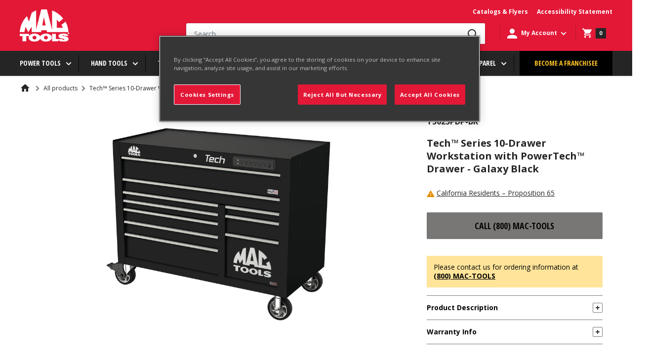

--- FILE ---
content_type: text/html; charset=utf-8
request_url: https://www.mactools.com/products/t5025pdp-bk
body_size: 68140
content:
<!doctype html>
<script>
  function sessionUserRedirect() {
    const pageUrls = ['/pages/account-credit', '/pages/wish-list'];
    let reqPath = window.location.pathname;
    if (pageUrls.includes(reqPath)) {
      window.location.href = `/account/login?return_url=${reqPath}`;
    }
  }
</script>


  <script>
    sessionStorage.getItem('isSessionSet') !== null ? sessionStorage.removeItem('isSessionSet') : null;
    sessionStorage.getItem('isSessionToken') !== null ? sessionStorage.removeItem('isSessionToken') : null;
  </script>




<html class="no-js" lang="en">


 <head>


    <meta charset="utf-8">
    <meta name="viewport" content="width=device-width, initial-scale=1.0, maximum-scale=2, user-scalable=0"/>
    <meta name="theme-color" content="#000000"><meta http-equiv="Content-Security-Policy" content="
    default-src 'self';
    script-src 'self' 'unsafe-inline' 'unsafe-eval'
      https://www.googletagmanager.com
      https://cdn.shopify.com
      https://d3js.org
      https://code.jquery.com
      https://modapps.com.au
      https://cdn.jsdelivr.net
      https://api.ipapi.com
      https://pro.ip-api.com
      https://cdn.cookielaw.org
      https://pi.pardot.com
      https://connect.facebook.net
      https://*.hotjar.com
      https://*.klaviyo.com
	  https://*.cloudfront.net
      https://www.google-analytics.com
      https://googleads.g.doubleclick.net
      https://iar.sbdinc.com
      https://js.hcaptcha.com
	  https://*.zscloud.net
	  https://*.onetrust.com
      https://public.punchout2go.com;
    style-src 'self' 'unsafe-inline'
      https://cdn.shopify.com
      https://connect.punchout2go.com
      https://public.punchout2go.com
	  https://*.zscloud.net
      https://fonts.googleapis.com;
    frame-src
      https://www.mactools.com
      https://cdn.shopify.com
	  https://*.vimeo.com
      https://www.youtube-nocookie.com
      https://www.youtube.com
      https://www.facebook.com
	  https://www.google.com
	  https://google.com
	  https://*.sbdinc.com
	  https://*.zscloud.net
      https://newassets.hcaptcha.com
      https://*.doubleclick.net
	  https://www.googletagmanager.com
	  https://*.cloudfront.net
	  https://*.onetrust.com
      https://pay.shopify.com;
	media-src 'self' 
      https://player.vimeo.com
      https://cdn.shopify.com
	  https://*.vimeocdn.com
	  https://*.digitaloceanspaces.com
      https://www.youtube.com
	  https://*.zscloud.net
	  https://*.cloudfront.net
	  https://*.onetrust.com
      https://www.youtube-nocookie.com;  
    img-src 'self' data:
      https://cdn.cookielaw.org
	  https://*.accentuate.io
	  https://*.doubleclick.net
	  https://*.vimeocdn.com
      https://www.facebook.com
      https://www.google.com
      https://www.google.co.in
      https://www.googletagmanager.com
	  https://www.google-analytics.com
	  https://*.zscloud.net
	  https://*.cloudfront.net
	  https://*.ytimg.com
	  https://*.onetrust.com
      https://cdn.shopify.com;
    font-src 'self'
      https://cdn.shopify.com
	  https://fonts.google.com
	  https://fonts.googleapis.com
      https://fonts.shopifycdn.com
      https://fonts.gstatic.com;
    connect-src 'self'
      https://cdn.shopify.com
      https://cdn.cookielaw.org
      https://content.hotjar.io
      wss://ws.hotjar.com
      https://modapps.com.au
      https://www.facebook.com
      https://www.google.com
      https://*.onetrust.com
	  https://*.klaviyo.com
      https://appservice.mactools.com
      https://www.google-analytics.com
      https://www.merchant-center-analytics.goog
	  https://*.zscloud.net
      https://monorail-edge.shopifysvc.com;
    object-src 'none';
"><!-- Google Tag Manager -->
<script>(function(w,d,s,l,i){w[l]=w[l]||[];w[l].push({'gtm.start':
new Date().getTime(),event:'gtm.js'});var f=d.getElementsByTagName(s)[0],
j=d.createElement(s),dl=l!='dataLayer'?'&l='+l:'';j.async=true;j.src=
'https://www.googletagmanager.com/gtm.js?id='+i+dl;f.parentNode.insertBefore(j,f);
})(window,document,'script','dataLayer','GTM-N47TBF2');</script>
<!-- End Google Tag Manager -->

<!-- Google Tag Manager (noscript) -->
<noscript><iframe src="https://www.googletagmanager.com/ns.html?id=GTM-N47TBF2" height="0" width="0" style="display:none;visibility:hidden"></iframe></noscript>
<!-- End Google Tag Manager (noscript) --><!-- hreflang tag -->
    <link rel="alternate" href="https://www.mactools.com/products/t5025pdp-bk" hreflang="en-us" />
    <link rel="alternate" href="https://www.mactools.ca/products/t5025pdp-bk" hreflang="en-ca" />
    <!-- hreflang tag -->

    <meta name="google-site-verification" content="rIFKZFIFk9IX8FVnERFzAXYufSmEma6E9YIvWP85jaM"><title>Tech™ Series 10-Drawer Workstation with PowerTech™ Drawer - Galaxy Black - T5025PDP-BK | Mac Tools</title><meta name="description" content="5” and 3” Xtra-Wide top drawers for convenient access to the tools you use every day.Its Uni-Key lock system enables you to lock and unlock all drawers simultaneously with the turn of a single key .Ball-bearing track slides .Heavy-duty 6&quot; casters .4-Outlet 110V + 2 USB Port front facing power strip .4-Outlet 110V power strip .Breaker to prevent overloads .Store and charge up to four battery packs .Removable back panel keeps cords neat .1/4-Turn fasteners for easy access .Adjustable drawer divider separates chargers from tools"><link rel="canonical" href="https://www.mactools.com/products/t5025pdp-bk"><link rel="shortcut icon" href="//www.mactools.com/cdn/shop/files/MT_-_2021_-_Favicon_-_96x96_7357d37c-4fdd-41ea-bceb-904d86bca02a_96x96.png?v=1621952886" type="image/png"><link rel="preload" as="style" href="//www.mactools.com/cdn/shop/t/27/assets/theme.css?v=182234900166234308331763634300">
    <link rel="preload" as="style" href="//www.mactools.com/cdn/shop/t/27/assets/mactools-component.scss.css?v=91611814178641438061675082856">
    <link rel="preload" as="style" href="//www.mactools.com/cdn/shop/t/27/assets/bvaccel.css?v=175730163210748254631765520387">
    <link rel="preload" as="script" href="//www.mactools.com/cdn/shop/t/27/assets/theme.min.js?v=52375426991801151821675082871">
    <link rel="preconnect" href="https://cdn.shopify.com">
    <link rel="preconnect" href="https://fonts.shopifycdn.com">
    <link rel="dns-prefetch" href="https://productreviews.shopifycdn.com">
    <link rel="dns-prefetch" href="https://ajax.googleapis.com">
    <link rel="dns-prefetch" href="https://maps.googleapis.com">
    <link rel="dns-prefetch" href="https://maps.gstatic.com">

    <link href="https://fonts.googleapis.com/css2?family=Open+Sans+Condensed:wght@700&display=swap" rel="stylesheet">
    <link href="https://fonts.googleapis.com/css2?family=Open+Sans:wght@400;700;800&display=swap" rel="stylesheet">
    
    <!-- accordion css and js -->
    <link rel="stylesheet" href="//www.mactools.com/cdn/shop/t/27/assets/accordion.css?v=80440058823460171181755773233">
    <script src="//www.mactools.com/cdn/shop/t/27/assets/jquery-1.12.4.js?v=144879769145206360891675082853" ></script>
    <script src="//www.mactools.com/cdn/shop/t/27/assets/jquery-ui.js?v=37261549171205147911675082854" defer></script>
    
    <!-- gallery comment css and js -->
    <script src="//www.mactools.com/cdn/shop/t/27/assets/slick.js?v=153884650845115104331675082864" defer></script>
    <link rel="stylesheet" href="//www.mactools.com/cdn/shop/t/27/assets/slick.scss.css?v=43912314229098499291675082865">
    <link rel="stylesheet" href="//www.mactools.com/cdn/shop/t/27/assets/slick-theme.scss.css?v=9623168108669310371675082863">
    <link rel="stylesheet" href="//www.mactools.com/cdn/shop/t/27/assets/slick-custom.scss.css?v=86180455894641168591675082862">

    <meta property="og:type" content="product">
  <meta property="og:title" content="Tech™ Series 10-Drawer Workstation with PowerTech™ Drawer - Galaxy Black"><meta property="og:image" content="http://www.mactools.com/cdn/shop/products/T5025PDP-BK_3.jpg?v=1662709001">
    <meta property="og:image:secure_url" content="https://www.mactools.com/cdn/shop/products/T5025PDP-BK_3.jpg?v=1662709001">
    <meta property="og:image:width" content="780">
    <meta property="og:image:height" content="780"><meta property="og:description" content="5” and 3” Xtra-Wide top drawers for convenient access to the tools you use every day.Its Uni-Key lock system enables you to lock and unlock all drawers simultaneously with the turn of a single key .Ball-bearing track slides .Heavy-duty 6&quot; casters .4-Outlet 110V + 2 USB Port front facing power strip .4-Outlet 110V power strip .Breaker to prevent overloads .Store and charge up to four battery packs .Removable back panel keeps cords neat .1/4-Turn fasteners for easy access .Adjustable drawer divider separates chargers from tools"><meta property="og:url" content="https://www.mactools.com/products/t5025pdp-bk">
<meta property="og:site_name" content="Mac Tools"><meta name="twitter:card" content="summary"><meta name="twitter:title" content="Tech™ Series 10-Drawer Workstation with PowerTech™ Drawer - Galaxy Black">
  <meta name="twitter:description" content="{&quot;specs&quot;:{&quot;spec&quot;:[{&quot;name&quot;:&quot;MT_AllowRetailStyle&quot;,&quot;value&quot;:&quot;false&quot;},{&quot;name&quot;:&quot;MT_Area_SqIn_Specs&quot;,&quot;value&quot;:&quot;6116&quot;},{&quot;name&quot;:&quot;MT_Banks_Specs&quot;,&quot;value&quot;:&quot;Double&quot;},{&quot;name&quot;:&quot;MT_Color_Specs&quot;,&quot;value&quot;:&quot;Galaxy Black&quot;},{&quot;name&quot;:&quot;MT_Contents&quot;,&quot;value&quot;:&quot;Drawers |(1) 44-3/8” x 3-3/8” x 23” (1128.5mm x 86mm x 584mm) |(1) 44-3/8” x 5-3/4” x 23” (1128.5mm x 146mm x 584mm) |(2) 28” x 2-1/4” x 23” (711mm x 57mm x 584mm) |(2) 28” x 3-3/8” x 23” (711mm x 86mm x 584mm) |(1) 28” x 6-7/8” x 23” (711mm x 175mm x 584mm) |(1) 13-3/8” x 2-1/4” x 23” (341mm x 57mm x 584mm) |(1) 13-3/8” x 4-1/2” x 23” (341mm x 114mm x 584mm) |(1) 13-3/8” x 11-1/2” x 23” (341mm x 292mm x 584mm) |(1) 4-Outlet 110V + 2 USB Port front facing power strip&quot;},{&quot;name&quot;:&quot;MT_Depth_in_Specs&quot;,&quot;value&quot;:&quot;25-1/4\&quot;&quot;},{&quot;name&quot;:&quot;MT_Depth_mm_Specs&quot;,&quot;value&quot;:&quot;641mm&quot;},{&quot;name&quot;:&quot;MT_FeaturesAndBenefits&quot;,&quot;value&quot;:&quot;5” and 3” Xtra-Wide top drawers for convenient access to the tools you use every day|Its Uni-Key lock system enables you to lock and unlock all drawers simultaneously with the turn of a single key |Ball-bearing track slides |Heavy-duty 6\&quot;">
  <meta name="twitter:image" content="https://www.mactools.com/cdn/shop/products/T5025PDP-BK_3_600x600_crop_center.jpg?v=1662709001">
    <link rel="preload" href="//www.mactools.com/cdn/fonts/barlow/barlow_n6.329f582a81f63f125e63c20a5a80ae9477df68e1.woff2" as="font" type="font/woff2" crossorigin>
<link rel="preload" href="//www.mactools.com/cdn/fonts/barlow/barlow_n5.a193a1990790eba0cc5cca569d23799830e90f07.woff2" as="font" type="font/woff2" crossorigin>

<style>
  @font-face {
  font-family: Barlow;
  font-weight: 600;
  font-style: normal;
  font-display: swap;
  src: url("//www.mactools.com/cdn/fonts/barlow/barlow_n6.329f582a81f63f125e63c20a5a80ae9477df68e1.woff2") format("woff2"),
       url("//www.mactools.com/cdn/fonts/barlow/barlow_n6.0163402e36247bcb8b02716880d0b39568412e9e.woff") format("woff");
}

  @font-face {
  font-family: Barlow;
  font-weight: 500;
  font-style: normal;
  font-display: swap;
  src: url("//www.mactools.com/cdn/fonts/barlow/barlow_n5.a193a1990790eba0cc5cca569d23799830e90f07.woff2") format("woff2"),
       url("//www.mactools.com/cdn/fonts/barlow/barlow_n5.ae31c82169b1dc0715609b8cc6a610b917808358.woff") format("woff");
}
@font-face {
  font-family: Barlow;
  font-weight: 600;
  font-style: normal;
  font-display: swap;
  src: url("//www.mactools.com/cdn/fonts/barlow/barlow_n6.329f582a81f63f125e63c20a5a80ae9477df68e1.woff2") format("woff2"),
       url("//www.mactools.com/cdn/fonts/barlow/barlow_n6.0163402e36247bcb8b02716880d0b39568412e9e.woff") format("woff");
}
@font-face {
  font-family: Barlow;
  font-weight: 600;
  font-style: italic;
  font-display: swap;
  src: url("//www.mactools.com/cdn/fonts/barlow/barlow_i6.5a22bd20fb27bad4d7674cc6e666fb9c77d813bb.woff2") format("woff2"),
       url("//www.mactools.com/cdn/fonts/barlow/barlow_i6.1c8787fcb59f3add01a87f21b38c7ef797e3b3a1.woff") format("woff");
}


  @font-face {
  font-family: Barlow;
  font-weight: 700;
  font-style: normal;
  font-display: swap;
  src: url("//www.mactools.com/cdn/fonts/barlow/barlow_n7.691d1d11f150e857dcbc1c10ef03d825bc378d81.woff2") format("woff2"),
       url("//www.mactools.com/cdn/fonts/barlow/barlow_n7.4fdbb1cb7da0e2c2f88492243ffa2b4f91924840.woff") format("woff");
}

  @font-face {
  font-family: Barlow;
  font-weight: 500;
  font-style: italic;
  font-display: swap;
  src: url("//www.mactools.com/cdn/fonts/barlow/barlow_i5.714d58286997b65cd479af615cfa9bb0a117a573.woff2") format("woff2"),
       url("//www.mactools.com/cdn/fonts/barlow/barlow_i5.0120f77e6447d3b5df4bbec8ad8c2d029d87fb21.woff") format("woff");
}

  @font-face {
  font-family: Barlow;
  font-weight: 700;
  font-style: italic;
  font-display: swap;
  src: url("//www.mactools.com/cdn/fonts/barlow/barlow_i7.50e19d6cc2ba5146fa437a5a7443c76d5d730103.woff2") format("woff2"),
       url("//www.mactools.com/cdn/fonts/barlow/barlow_i7.47e9f98f1b094d912e6fd631cc3fe93d9f40964f.woff") format("woff");
}


  :root {
    --default-text-font-size : 15px;
    --base-text-font-size    : 16px;
    --cta-button-font-size   : 14px;
    --heading-font-family    : Barlow, sans-serif;
    --heading-font-weight    : 600;
    --heading-font-style     : normal;
    --text-font-family       : Barlow, sans-serif;
    --text-font-weight       : 500;
    --text-font-style        : normal;
    --text-font-bolder-weight: 600;
    --text-link-decoration   : underline;

    --text-color               : #677279;
    --text-color-rgb           : 103, 114, 121;
    --heading-color            : #1e2d7d;
    --border-color             : #e1e3e4;
    --border-color-rgb         : 225, 227, 228;
    --form-border-color        : #d4d6d8;
    --nav-bar-border-color     : #5F5F5F;
    --accent-color             : #000000;
    --accent-color-rgb         : 0, 0, 0;
    --link-color               : #000000;
    --link-color-hover         : #00184D;
    --background               : #f3f5f6;
    --secondary-background     : #ffffff;
    --nav-bar-background       : #252525;
    --nav-bar-text-color       : #ffffff;
    --mega-menu-heading-color  : #ffffff;
    --secondary-background-rgb : 255, 255, 255;
    --accent-background        : rgba(0, 0, 0, 0.08);

    --input-background: #ffffff;

    --error-color       : #ff0000;
    --error-background  : rgba(255, 0, 0, 0.07);
    --success-color     : #00aa00;
    --success-background: rgba(0, 170, 0, 0.11);

    --primary-button-background      : #00badb;
    --primary-button-background-rgb  : 0, 186, 219;
    --primary-button-text-color      : #ffffff;
    --secondary-button-background    : #1e2d7d;
    --secondary-button-background-rgb: 30, 45, 125;
    --secondary-button-text-color    : #ffffff;

    --header-background      : #1e2d7d;
    --header-text-color      : #ffffff;
    --header-light-text-color: #a3afef;
    --header-border-color    : rgba(163, 175, 239, 0.3);
    --header-accent-color    : #00badb;

    --footer-background-color:    #f3f5f6;
    --footer-heading-text-color:  #1e2d7d;
    --footer-body-text-color:     #677279;
    --footer-body-text-color-rgb: 103, 114, 121;
    --footer-accent-color:        #00badb;
    --footer-accent-color-rgb:    0, 186, 219;
    --footer-border:              1px solid var(--border-color);

    --flickity-arrow-color: #abb1b4;--product-on-sale-accent           : #ee0000;
    --product-on-sale-accent-rgb       : 238, 0, 0;
    --product-on-sale-color            : #ffffff;
    --product-in-stock-color           : #008a00;
    --product-low-stock-color          : #ee0000;
    --product-sold-out-color           : #8a9297;
    --product-custom-label-1-background: #008a00;
    --product-custom-label-1-color     : #ffffff;
    --product-custom-label-2-background: #00a500;
    --product-custom-label-2-color     : #ffffff;
    --product-review-star-color        : #ffbd00;

    --mobile-container-gutter : 20px;
    --desktop-container-gutter: 40px;

    --color-white: #FFFFFF;
    --color-white-smoke: #F4F4F4;
    --color-black: #000000;

    --color-red-light: #FF94A4;
    --color-red-base: #E31837;
    --color-red-dark: #B31730;

    --color-yellow-light: #FFE49A;
    --color-yellow-base: #FFC425;
    --color-yellow-dark: #EBA325;

    --color-grey-light: #6B6B6B;
    --color-grey-light-200: #C4C4C4;
    --color-grey-base: #252525;
    --color-grey-800: #3F3F3F;
    --color-grey-dark: #000000;
    --color-grey-bg: #3F3F3F;
    --color-grey-border: #7E7E7E;
    --color-grey-borderlight: #dddddd;
    --color-grey-neutral: #1A1A1A;
    --color-grey-search: #B31730;

    --color-blue-light: #C3D4FB;
    --color-blue-base: #1D4ECA;
    --color-blue-dark: #00184D;

    --color-error-light: #FFCCC7;
    --color-error-base: #CD4040;
    --color-error-dark: #960019;

    --color-warning-light: #FFF6E0;
    --color-warning-base: #E68A01;
    --color-warning-dark: #AE5C00;

    --color-success-light: #EEF8DC;
    --color-success-base: #79AD23;
    --color-success-dark: #477D00;

    --color-disabled-background: #797676;
    --color-disabled-text: #0A0505;

    --color-focus: #0066FF;

    --font-opensans-condensed: 'Open Sans Condensed', sans-serif;
    --font-opensans: 'Open Sans', sans-serif;
  }
</style>

<script>
  // IE11 does not have support for CSS variables, so we have to polyfill them
  if (!(((window || {}).CSS || {}).supports && window.CSS.supports('(--a: 0)'))) {
    const script = document.createElement('script');
    script.type = 'text/javascript';
    script.src = 'https://cdn.jsdelivr.net/npm/css-vars-ponyfill@2';
    script.onload = function() {
      cssVars({});
    };

    document.getElementsByTagName('head')[0].appendChild(script);
  }
</script>


    <script>window.performance && window.performance.mark && window.performance.mark('shopify.content_for_header.start');</script><meta name="google-site-verification" content="xjJwEepfeekFElEm_bSezXfWxS4n6rNXI3HH-EQwpYs">
<meta id="shopify-digital-wallet" name="shopify-digital-wallet" content="/54488563895/digital_wallets/dialog">
<link rel="alternate" type="application/json+oembed" href="https://www.mactools.com/products/t5025pdp-bk.oembed">
<script async="async" src="/checkouts/internal/preloads.js?locale=en-US"></script>
<script id="shopify-features" type="application/json">{"accessToken":"3228da8a138439ac722b3fba9635416d","betas":["rich-media-storefront-analytics"],"domain":"www.mactools.com","predictiveSearch":true,"shopId":54488563895,"locale":"en"}</script>
<script>var Shopify = Shopify || {};
Shopify.shop = "mactools-prod.myshopify.com";
Shopify.locale = "en";
Shopify.currency = {"active":"USD","rate":"1.0"};
Shopify.country = "US";
Shopify.theme = {"name":"Mactools Production Theme","id":123294810295,"schema_name":"Warehouse","schema_version":"1.16.3","theme_store_id":null,"role":"main"};
Shopify.theme.handle = "null";
Shopify.theme.style = {"id":null,"handle":null};
Shopify.cdnHost = "www.mactools.com/cdn";
Shopify.routes = Shopify.routes || {};
Shopify.routes.root = "/";</script>
<script type="module">!function(o){(o.Shopify=o.Shopify||{}).modules=!0}(window);</script>
<script>!function(o){function n(){var o=[];function n(){o.push(Array.prototype.slice.apply(arguments))}return n.q=o,n}var t=o.Shopify=o.Shopify||{};t.loadFeatures=n(),t.autoloadFeatures=n()}(window);</script>
<script id="shop-js-analytics" type="application/json">{"pageType":"product"}</script>
<script defer="defer" async type="module" src="//www.mactools.com/cdn/shopifycloud/shop-js/modules/v2/client.init-shop-cart-sync_BT-GjEfc.en.esm.js"></script>
<script defer="defer" async type="module" src="//www.mactools.com/cdn/shopifycloud/shop-js/modules/v2/chunk.common_D58fp_Oc.esm.js"></script>
<script defer="defer" async type="module" src="//www.mactools.com/cdn/shopifycloud/shop-js/modules/v2/chunk.modal_xMitdFEc.esm.js"></script>
<script type="module">
  await import("//www.mactools.com/cdn/shopifycloud/shop-js/modules/v2/client.init-shop-cart-sync_BT-GjEfc.en.esm.js");
await import("//www.mactools.com/cdn/shopifycloud/shop-js/modules/v2/chunk.common_D58fp_Oc.esm.js");
await import("//www.mactools.com/cdn/shopifycloud/shop-js/modules/v2/chunk.modal_xMitdFEc.esm.js");

  window.Shopify.SignInWithShop?.initShopCartSync?.({"fedCMEnabled":true,"windoidEnabled":true});

</script>
<script>(function() {
  var isLoaded = false;
  function asyncLoad() {
    if (isLoaded) return;
    isLoaded = true;
    var urls = ["https:\/\/cdn.jsdelivr.net\/gh\/baberuth22\/saltye@main\/scrollIntoView.js?shop=mactools-prod.myshopify.com","https:\/\/cdn.jsdelivr.net\/gh\/baberuth22\/saltye@main\/resizePreviewWindow.js?shop=mactools-prod.myshopify.com","https:\/\/cdn.jsdelivr.net\/gh\/baberuth22\/saltye@main\/token.js?shop=mactools-prod.myshopify.com"];
    for (var i = 0; i < urls.length; i++) {
      var s = document.createElement('script');
      s.type = 'text/javascript';
      s.async = true;
      s.src = urls[i];
      var x = document.getElementsByTagName('script')[0];
      x.parentNode.insertBefore(s, x);
    }
  };
  if(window.attachEvent) {
    window.attachEvent('onload', asyncLoad);
  } else {
    window.addEventListener('load', asyncLoad, false);
  }
})();</script>
<script id="__st">var __st={"a":54488563895,"offset":-18000,"reqid":"0687f1ff-f4d4-449e-9d4a-79ebd736a1d7-1769140274","pageurl":"www.mactools.com\/products\/t5025pdp-bk","u":"d29b1aa1a553","p":"product","rtyp":"product","rid":6762710401207};</script>
<script>window.ShopifyPaypalV4VisibilityTracking = true;</script>
<script id="captcha-bootstrap">!function(){'use strict';const t='contact',e='account',n='new_comment',o=[[t,t],['blogs',n],['comments',n],[t,'customer']],c=[[e,'customer_login'],[e,'guest_login'],[e,'recover_customer_password'],[e,'create_customer']],r=t=>t.map((([t,e])=>`form[action*='/${t}']:not([data-nocaptcha='true']) input[name='form_type'][value='${e}']`)).join(','),a=t=>()=>t?[...document.querySelectorAll(t)].map((t=>t.form)):[];function s(){const t=[...o],e=r(t);return a(e)}const i='password',u='form_key',d=['recaptcha-v3-token','g-recaptcha-response','h-captcha-response',i],f=()=>{try{return window.sessionStorage}catch{return}},m='__shopify_v',_=t=>t.elements[u];function p(t,e,n=!1){try{const o=window.sessionStorage,c=JSON.parse(o.getItem(e)),{data:r}=function(t){const{data:e,action:n}=t;return t[m]||n?{data:e,action:n}:{data:t,action:n}}(c);for(const[e,n]of Object.entries(r))t.elements[e]&&(t.elements[e].value=n);n&&o.removeItem(e)}catch(o){console.error('form repopulation failed',{error:o})}}const l='form_type',E='cptcha';function T(t){t.dataset[E]=!0}const w=window,h=w.document,L='Shopify',v='ce_forms',y='captcha';let A=!1;((t,e)=>{const n=(g='f06e6c50-85a8-45c8-87d0-21a2b65856fe',I='https://cdn.shopify.com/shopifycloud/storefront-forms-hcaptcha/ce_storefront_forms_captcha_hcaptcha.v1.5.2.iife.js',D={infoText:'Protected by hCaptcha',privacyText:'Privacy',termsText:'Terms'},(t,e,n)=>{const o=w[L][v],c=o.bindForm;if(c)return c(t,g,e,D).then(n);var r;o.q.push([[t,g,e,D],n]),r=I,A||(h.body.append(Object.assign(h.createElement('script'),{id:'captcha-provider',async:!0,src:r})),A=!0)});var g,I,D;w[L]=w[L]||{},w[L][v]=w[L][v]||{},w[L][v].q=[],w[L][y]=w[L][y]||{},w[L][y].protect=function(t,e){n(t,void 0,e),T(t)},Object.freeze(w[L][y]),function(t,e,n,w,h,L){const[v,y,A,g]=function(t,e,n){const i=e?o:[],u=t?c:[],d=[...i,...u],f=r(d),m=r(i),_=r(d.filter((([t,e])=>n.includes(e))));return[a(f),a(m),a(_),s()]}(w,h,L),I=t=>{const e=t.target;return e instanceof HTMLFormElement?e:e&&e.form},D=t=>v().includes(t);t.addEventListener('submit',(t=>{const e=I(t);if(!e)return;const n=D(e)&&!e.dataset.hcaptchaBound&&!e.dataset.recaptchaBound,o=_(e),c=g().includes(e)&&(!o||!o.value);(n||c)&&t.preventDefault(),c&&!n&&(function(t){try{if(!f())return;!function(t){const e=f();if(!e)return;const n=_(t);if(!n)return;const o=n.value;o&&e.removeItem(o)}(t);const e=Array.from(Array(32),(()=>Math.random().toString(36)[2])).join('');!function(t,e){_(t)||t.append(Object.assign(document.createElement('input'),{type:'hidden',name:u})),t.elements[u].value=e}(t,e),function(t,e){const n=f();if(!n)return;const o=[...t.querySelectorAll(`input[type='${i}']`)].map((({name:t})=>t)),c=[...d,...o],r={};for(const[a,s]of new FormData(t).entries())c.includes(a)||(r[a]=s);n.setItem(e,JSON.stringify({[m]:1,action:t.action,data:r}))}(t,e)}catch(e){console.error('failed to persist form',e)}}(e),e.submit())}));const S=(t,e)=>{t&&!t.dataset[E]&&(n(t,e.some((e=>e===t))),T(t))};for(const o of['focusin','change'])t.addEventListener(o,(t=>{const e=I(t);D(e)&&S(e,y())}));const B=e.get('form_key'),M=e.get(l),P=B&&M;t.addEventListener('DOMContentLoaded',(()=>{const t=y();if(P)for(const e of t)e.elements[l].value===M&&p(e,B);[...new Set([...A(),...v().filter((t=>'true'===t.dataset.shopifyCaptcha))])].forEach((e=>S(e,t)))}))}(h,new URLSearchParams(w.location.search),n,t,e,['guest_login'])})(!0,!1)}();</script>
<script integrity="sha256-4kQ18oKyAcykRKYeNunJcIwy7WH5gtpwJnB7kiuLZ1E=" data-source-attribution="shopify.loadfeatures" defer="defer" src="//www.mactools.com/cdn/shopifycloud/storefront/assets/storefront/load_feature-a0a9edcb.js" crossorigin="anonymous"></script>
<script data-source-attribution="shopify.dynamic_checkout.dynamic.init">var Shopify=Shopify||{};Shopify.PaymentButton=Shopify.PaymentButton||{isStorefrontPortableWallets:!0,init:function(){window.Shopify.PaymentButton.init=function(){};var t=document.createElement("script");t.src="https://www.mactools.com/cdn/shopifycloud/portable-wallets/latest/portable-wallets.en.js",t.type="module",document.head.appendChild(t)}};
</script>
<script data-source-attribution="shopify.dynamic_checkout.buyer_consent">
  function portableWalletsHideBuyerConsent(e){var t=document.getElementById("shopify-buyer-consent"),n=document.getElementById("shopify-subscription-policy-button");t&&n&&(t.classList.add("hidden"),t.setAttribute("aria-hidden","true"),n.removeEventListener("click",e))}function portableWalletsShowBuyerConsent(e){var t=document.getElementById("shopify-buyer-consent"),n=document.getElementById("shopify-subscription-policy-button");t&&n&&(t.classList.remove("hidden"),t.removeAttribute("aria-hidden"),n.addEventListener("click",e))}window.Shopify?.PaymentButton&&(window.Shopify.PaymentButton.hideBuyerConsent=portableWalletsHideBuyerConsent,window.Shopify.PaymentButton.showBuyerConsent=portableWalletsShowBuyerConsent);
</script>
<script data-source-attribution="shopify.dynamic_checkout.cart.bootstrap">document.addEventListener("DOMContentLoaded",(function(){function t(){return document.querySelector("shopify-accelerated-checkout-cart, shopify-accelerated-checkout")}if(t())Shopify.PaymentButton.init();else{new MutationObserver((function(e,n){t()&&(Shopify.PaymentButton.init(),n.disconnect())})).observe(document.body,{childList:!0,subtree:!0})}}));
</script>
<link id="shopify-accelerated-checkout-styles" rel="stylesheet" media="screen" href="https://www.mactools.com/cdn/shopifycloud/portable-wallets/latest/accelerated-checkout-backwards-compat.css" crossorigin="anonymous">
<style id="shopify-accelerated-checkout-cart">
        #shopify-buyer-consent {
  margin-top: 1em;
  display: inline-block;
  width: 100%;
}

#shopify-buyer-consent.hidden {
  display: none;
}

#shopify-subscription-policy-button {
  background: none;
  border: none;
  padding: 0;
  text-decoration: underline;
  font-size: inherit;
  cursor: pointer;
}

#shopify-subscription-policy-button::before {
  box-shadow: none;
}

      </style>

<script>window.performance && window.performance.mark && window.performance.mark('shopify.content_for_header.end');</script>

    <link rel="stylesheet" href="//www.mactools.com/cdn/shop/t/27/assets/theme.css?v=182234900166234308331763634300">
    <link rel="stylesheet" href="//www.mactools.com/cdn/shop/t/27/assets/mactools-component.scss.css?v=91611814178641438061675082856">
    <link rel="stylesheet" href="//www.mactools.com/cdn/shop/t/27/assets/bvaccel.css?v=175730163210748254631765520387">
    <link rel="stylesheet" href="//www.mactools.com/cdn/shop/t/27/assets/mactools.css?v=100467994679663233131681817982">

    
  <script type="application/ld+json">
  {
    "@context": "http://schema.org",
    "@type": "Product",
    "offers": [{
          "@type": "Offer",
          "name": "Default Title",
          "availability":"https://schema.org/OutOfStock",
          "priceValidUntil": "2026-02-01","sku": "T5025PDP-BK","url": "/products/t5025pdp-bk?variant=39815210205367"
        }],
    "brand": {
      "name": "MacTools"
    },
    "name": "Tech™ Series 10-Drawer Workstation with PowerTech™ Drawer - Galaxy Black",
    "description": "{\"specs\":{\"spec\":[{\"name\":\"MT_AllowRetailStyle\",\"value\":\"false\"},{\"name\":\"MT_Area_SqIn_Specs\",\"value\":\"6116\"},{\"name\":\"MT_Banks_Specs\",\"value\":\"Double\"},{\"name\":\"MT_Color_Specs\",\"value\":\"Galaxy Black\"},{\"name\":\"MT_Contents\",\"value\":\"Drawers |(1) 44-3\/8” x 3-3\/8” x 23” (1128.5mm x 86mm x 584mm) |(1) 44-3\/8” x 5-3\/4” x 23” (1128.5mm x 146mm x 584mm) |(2) 28” x 2-1\/4” x 23” (711mm x 57mm x 584mm) |(2) 28” x 3-3\/8” x 23” (711mm x 86mm x 584mm) |(1) 28” x 6-7\/8” x 23” (711mm x 175mm x 584mm) |(1) 13-3\/8” x 2-1\/4” x 23” (341mm x 57mm x 584mm) |(1) 13-3\/8” x 4-1\/2” x 23” (341mm x 114mm x 584mm) |(1) 13-3\/8” x 11-1\/2” x 23” (341mm x 292mm x 584mm) |(1) 4-Outlet 110V + 2 USB Port front facing power strip\"},{\"name\":\"MT_Depth_in_Specs\",\"value\":\"25-1\/4\\\"\"},{\"name\":\"MT_Depth_mm_Specs\",\"value\":\"641mm\"},{\"name\":\"MT_FeaturesAndBenefits\",\"value\":\"5” and 3” Xtra-Wide top drawers for convenient access to the tools you use every day|Its Uni-Key lock system enables you to lock and unlock all drawers simultaneously with the turn of a single key |Ball-bearing track slides |Heavy-duty 6\\\" casters |4-Outlet 110V + 2 USB Port front facing power strip  |4-Outlet 110V power strip |Breaker to prevent overloads |Store and charge up to four battery packs |Removable back panel keeps cords neat |1\/4-Turn fasteners for easy access |Adjustable drawer divider separates chargers from tools\"},{\"name\":\"MT_HidePrice\",\"value\":\"false\"},{\"name\":\"MT_NumberofDrawers_Specs\",\"value\":\"10\"},{\"name\":\"MT_Pims_Description\",\"value\":\"Tech™ Series 10-Drawer Workstation with PowerTech™ Drawer - Galaxy Black\"},{\"name\":\"MT_SlideCapacity_Specs\",\"value\":\"125 lbs. Per Pair\"},{\"name\":\"MT_Type_Specs\",\"value\":\"Workstation\"},{\"name\":\"MT_Width_in_Specs\",\"value\":\"50-1\/2\\\"\"},{\"name\":\"MT_Width_mm_Specs\",\"value\":\"1283mm\"},{\"name\":\"MT_Pims_SkuId_Specs\",\"value\":\"T5025PDP-BK\"},{\"name\":\"MT_ProductType_Specs\",\"value\":\"Individual\"}]},\"refiners\":{\"refiner\":[{\"name\":\"Color\",\"value\":\"Galaxy Black\"},{\"name\":\"Number of Drawers\",\"value\":\"10\"},{\"name\":\"Series\",\"value\":\"Tech™\"},{\"name\":\"Type\",\"value\":\"Workstation\"}]},\"featuresandbenefits\":\"5” and 3” Xtra-Wide top drawers for convenient access to the tools you use every day|Its Uni-Key lock system enables you to lock and unlock all drawers simultaneously with the turn of a single key |Ball-bearing track slides |Heavy-duty 6\\\" casters |4-Outlet 110V + 2 USB Port front facing power strip  |4-Outlet 110V power strip |Breaker to prevent overloads |Store and charge up to four battery packs |Removable back panel keeps cords neat |1\/4-Turn fasteners for easy access |Adjustable drawer divider separates chargers from tools\",\"schoolnames\":{\"value\":null},\"contents\":\"Drawers |(1) 44-3\/8” x 3-3\/8” x 23” (1128.5mm x 86mm x 584mm) |(1) 44-3\/8” x 5-3\/4” x 23” (1128.5mm x 146mm x 584mm) |(2) 28” x 2-1\/4” x 23” (711mm x 57mm x 584mm) |(2) 28” x 3-3\/8” x 23” (711mm x 86mm x 584mm) |(1) 28” x 6-7\/8” x 23” (711mm x 175mm x 584mm) |(1) 13-3\/8” x 2-1\/4” x 23” (341mm x 57mm x 584mm) |(1) 13-3\/8” x 4-1\/2” x 23” (341mm x 114mm x 584mm) |(1) 13-3\/8” x 11-1\/2” x 23” (341mm x 292mm x 584mm) |(1) 4-Outlet 110V + 2 USB Port front facing power strip\",\"drawings\":null}",
    "category": "individual",
    "url": "/products/t5025pdp-bk",
    "sku": "T5025PDP-BK",
    "image": {
      "@type": "ImageObject",
      "url": "https://www.mactools.com/cdn/shop/products/T5025PDP-BK_3_1024x.jpg?v=1662709001",
      "image": "https://www.mactools.com/cdn/shop/products/T5025PDP-BK_3_1024x.jpg?v=1662709001",
      "name": "Tech™ Series 10-Drawer Workstation with PowerTech™ Drawer - Galaxy Black",
      "width": "1024",
      "height": "1024"
    }
  }
  </script>



  <script type="application/ld+json">
  {
    "@context": "http://schema.org",
    "@type": "BreadcrumbList",
  "itemListElement": [{
      "@type": "ListItem",
      "position": 1,
      "name": "Home",
      "item": "https://www.mactools.com"
    },{
          "@type": "ListItem",
          "position": 2,
          "name": "Tech™ Series 10-Drawer Workstation with PowerTech™ Drawer - Galaxy Black",
          "item": "https://www.mactools.com/products/t5025pdp-bk"
        }]
  }
  </script>


    <link href="//www.mactools.com/cdn/shop/t/27/assets/aos.css?v=117996174019649865871675082841" rel="stylesheet">
<script src="//www.mactools.com/cdn/shop/t/27/assets/aos.js?v=146123878477799097641621810594"></script>
    <script>
  setTimeout(() => {
      function doesCookieExist(name) {
          const value = `; ${document.cookie}`;
          const parts = value.split(`; ${name}=`);
          return parts.length === 2;
      }
      function getCookieValue(name) {
          const value = `; ${document.cookie}`;
          const parts = value.split(`; ${name}=`);
          if (parts.length === 2) {
              return parts.pop().split(';').shift();
          }
          return null;
      }
      if (doesCookieExist('OptanonConsent')) {
          const optanonConsent = getCookieValue('OptanonConsent');
         if (
        optanonConsent &&
        (optanonConsent.includes('intType=6') ||
          optanonConsent.includes('intType=4') ||
          optanonConsent.includes('intType=1'))
      ) {

          const groupsMatch = optanonConsent.match(/groups=([^&]*)/);
          if (groupsMatch) {
              const decodedGroupsValue = decodeURIComponent(groupsMatch[1]);
              if (decodedGroupsValue.split(',').includes('4:1')) {
                const newsletterWrapperEl = document.querySelector('.js-newsletter-wrapper');
                if (newsletterWrapperEl) {
                  newsletterWrapperEl.style.display = 'block'
                }
              }
            }
          }
      } else {
          console.log('The OptanonConsent cookie does not exist.');
      }
  }, 5000);
</script>
<!-- noindex --><script>
      window.__BVA__ = {
        customerID: 0,
        customerTotalSpend: 0,
        totalSpendLimit: 6500,
        customerTags: null,
        customerSchool: null,
        customerSpent: null,
        placeholderImage: "\/\/www.mactools.com\/cdn\/shop\/t\/27\/assets\/placeholder-image.jpg?v=148333609144010394261621810605",
        currentVariant: {"id":6762710401207,"title":"Tech™ Series 10-Drawer Workstation with PowerTech™ Drawer - Galaxy Black","handle":"t5025pdp-bk","description":"{\"specs\":{\"spec\":[{\"name\":\"MT_AllowRetailStyle\",\"value\":\"false\"},{\"name\":\"MT_Area_SqIn_Specs\",\"value\":\"6116\"},{\"name\":\"MT_Banks_Specs\",\"value\":\"Double\"},{\"name\":\"MT_Color_Specs\",\"value\":\"Galaxy Black\"},{\"name\":\"MT_Contents\",\"value\":\"Drawers |(1) 44-3\/8” x 3-3\/8” x 23” (1128.5mm x 86mm x 584mm) |(1) 44-3\/8” x 5-3\/4” x 23” (1128.5mm x 146mm x 584mm) |(2) 28” x 2-1\/4” x 23” (711mm x 57mm x 584mm) |(2) 28” x 3-3\/8” x 23” (711mm x 86mm x 584mm) |(1) 28” x 6-7\/8” x 23” (711mm x 175mm x 584mm) |(1) 13-3\/8” x 2-1\/4” x 23” (341mm x 57mm x 584mm) |(1) 13-3\/8” x 4-1\/2” x 23” (341mm x 114mm x 584mm) |(1) 13-3\/8” x 11-1\/2” x 23” (341mm x 292mm x 584mm) |(1) 4-Outlet 110V + 2 USB Port front facing power strip\"},{\"name\":\"MT_Depth_in_Specs\",\"value\":\"25-1\/4\\\"\"},{\"name\":\"MT_Depth_mm_Specs\",\"value\":\"641mm\"},{\"name\":\"MT_FeaturesAndBenefits\",\"value\":\"5” and 3” Xtra-Wide top drawers for convenient access to the tools you use every day|Its Uni-Key lock system enables you to lock and unlock all drawers simultaneously with the turn of a single key |Ball-bearing track slides |Heavy-duty 6\\\" casters |4-Outlet 110V + 2 USB Port front facing power strip  |4-Outlet 110V power strip |Breaker to prevent overloads |Store and charge up to four battery packs |Removable back panel keeps cords neat |1\/4-Turn fasteners for easy access |Adjustable drawer divider separates chargers from tools\"},{\"name\":\"MT_HidePrice\",\"value\":\"false\"},{\"name\":\"MT_NumberofDrawers_Specs\",\"value\":\"10\"},{\"name\":\"MT_Pims_Description\",\"value\":\"Tech™ Series 10-Drawer Workstation with PowerTech™ Drawer - Galaxy Black\"},{\"name\":\"MT_SlideCapacity_Specs\",\"value\":\"125 lbs. Per Pair\"},{\"name\":\"MT_Type_Specs\",\"value\":\"Workstation\"},{\"name\":\"MT_Width_in_Specs\",\"value\":\"50-1\/2\\\"\"},{\"name\":\"MT_Width_mm_Specs\",\"value\":\"1283mm\"},{\"name\":\"MT_Pims_SkuId_Specs\",\"value\":\"T5025PDP-BK\"},{\"name\":\"MT_ProductType_Specs\",\"value\":\"Individual\"}]},\"refiners\":{\"refiner\":[{\"name\":\"Color\",\"value\":\"Galaxy Black\"},{\"name\":\"Number of Drawers\",\"value\":\"10\"},{\"name\":\"Series\",\"value\":\"Tech™\"},{\"name\":\"Type\",\"value\":\"Workstation\"}]},\"featuresandbenefits\":\"5” and 3” Xtra-Wide top drawers for convenient access to the tools you use every day|Its Uni-Key lock system enables you to lock and unlock all drawers simultaneously with the turn of a single key |Ball-bearing track slides |Heavy-duty 6\\\" casters |4-Outlet 110V + 2 USB Port front facing power strip  |4-Outlet 110V power strip |Breaker to prevent overloads |Store and charge up to four battery packs |Removable back panel keeps cords neat |1\/4-Turn fasteners for easy access |Adjustable drawer divider separates chargers from tools\",\"schoolnames\":{\"value\":null},\"contents\":\"Drawers |(1) 44-3\/8” x 3-3\/8” x 23” (1128.5mm x 86mm x 584mm) |(1) 44-3\/8” x 5-3\/4” x 23” (1128.5mm x 146mm x 584mm) |(2) 28” x 2-1\/4” x 23” (711mm x 57mm x 584mm) |(2) 28” x 3-3\/8” x 23” (711mm x 86mm x 584mm) |(1) 28” x 6-7\/8” x 23” (711mm x 175mm x 584mm) |(1) 13-3\/8” x 2-1\/4” x 23” (341mm x 57mm x 584mm) |(1) 13-3\/8” x 4-1\/2” x 23” (341mm x 114mm x 584mm) |(1) 13-3\/8” x 11-1\/2” x 23” (341mm x 292mm x 584mm) |(1) 4-Outlet 110V + 2 USB Port front facing power strip\",\"drawings\":null}","published_at":"2022-03-10T17:02:30-05:00","created_at":"2021-05-16T08:23:28-04:00","vendor":"MacTools","type":"individual","tags":["child|","DFU:Source_Custom_app|2402210133","EP:CountryOfOrigin|US","EP:DiscontinueCode|","EP:DiscontinueFlag|false","EP:DiscountClass|N","EP:DivisionCode|USM","EP:ItemNum|T5025PDP-BK","EP:MinimumQty|1","EP:PackQty|1","EP:ReplacementItemNum|","EP:StageToWeb|true","EP:StudentCanBuy|N","EP:TakeOrderFlag|true","EP:ThirdPartyVendorFlag|false","EP:UpsFreightOverride|F","EP:WarrantyCode|DL","EP:WebSalesChannelFlag|true","EP:Weight|550","PRICE:EP|2581.49","PRICE:NA2|4874.99","PRICE:NA3|5624.99","PRICE:NA4|5999.99","PRICE:NP|4499.99","PRICE:PO|4499.99","PRICE:SP|","PRICE:STP|3749.99","REFINER:Color|Galaxy Black","REFINER:Number of Drawers|10","REFINER:Series|Tech™","REFINER:Type|Workstation","restrict_web_sale","schoolnames|"],"price":749999,"price_min":749999,"price_max":749999,"available":false,"price_varies":false,"compare_at_price":null,"compare_at_price_min":0,"compare_at_price_max":0,"compare_at_price_varies":false,"variants":[{"id":39815210205367,"title":"Default Title","option1":"Default Title","option2":null,"option3":null,"sku":"T5025PDP-BK","requires_shipping":true,"taxable":true,"featured_image":null,"available":false,"name":"Tech™ Series 10-Drawer Workstation with PowerTech™ Drawer - Galaxy Black","public_title":null,"options":["Default Title"],"price":749999,"weight":0,"compare_at_price":null,"inventory_management":"shopify","barcode":null,"requires_selling_plan":false,"selling_plan_allocations":[],"quantity_rule":{"min":1,"max":null,"increment":1}}],"images":["\/\/www.mactools.com\/cdn\/shop\/products\/T5025PDP-BK_3.jpg?v=1662709001"],"featured_image":"\/\/www.mactools.com\/cdn\/shop\/products\/T5025PDP-BK_3.jpg?v=1662709001","options":["Title"],"media":[{"alt":null,"id":24246705258679,"position":1,"preview_image":{"aspect_ratio":1.0,"height":780,"width":780,"src":"\/\/www.mactools.com\/cdn\/shop\/products\/T5025PDP-BK_3.jpg?v=1662709001"},"aspect_ratio":1.0,"height":780,"media_type":"image","src":"\/\/www.mactools.com\/cdn\/shop\/products\/T5025PDP-BK_3.jpg?v=1662709001","width":780}],"requires_selling_plan":false,"selling_plan_groups":[],"content":"{\"specs\":{\"spec\":[{\"name\":\"MT_AllowRetailStyle\",\"value\":\"false\"},{\"name\":\"MT_Area_SqIn_Specs\",\"value\":\"6116\"},{\"name\":\"MT_Banks_Specs\",\"value\":\"Double\"},{\"name\":\"MT_Color_Specs\",\"value\":\"Galaxy Black\"},{\"name\":\"MT_Contents\",\"value\":\"Drawers |(1) 44-3\/8” x 3-3\/8” x 23” (1128.5mm x 86mm x 584mm) |(1) 44-3\/8” x 5-3\/4” x 23” (1128.5mm x 146mm x 584mm) |(2) 28” x 2-1\/4” x 23” (711mm x 57mm x 584mm) |(2) 28” x 3-3\/8” x 23” (711mm x 86mm x 584mm) |(1) 28” x 6-7\/8” x 23” (711mm x 175mm x 584mm) |(1) 13-3\/8” x 2-1\/4” x 23” (341mm x 57mm x 584mm) |(1) 13-3\/8” x 4-1\/2” x 23” (341mm x 114mm x 584mm) |(1) 13-3\/8” x 11-1\/2” x 23” (341mm x 292mm x 584mm) |(1) 4-Outlet 110V + 2 USB Port front facing power strip\"},{\"name\":\"MT_Depth_in_Specs\",\"value\":\"25-1\/4\\\"\"},{\"name\":\"MT_Depth_mm_Specs\",\"value\":\"641mm\"},{\"name\":\"MT_FeaturesAndBenefits\",\"value\":\"5” and 3” Xtra-Wide top drawers for convenient access to the tools you use every day|Its Uni-Key lock system enables you to lock and unlock all drawers simultaneously with the turn of a single key |Ball-bearing track slides |Heavy-duty 6\\\" casters |4-Outlet 110V + 2 USB Port front facing power strip  |4-Outlet 110V power strip |Breaker to prevent overloads |Store and charge up to four battery packs |Removable back panel keeps cords neat |1\/4-Turn fasteners for easy access |Adjustable drawer divider separates chargers from tools\"},{\"name\":\"MT_HidePrice\",\"value\":\"false\"},{\"name\":\"MT_NumberofDrawers_Specs\",\"value\":\"10\"},{\"name\":\"MT_Pims_Description\",\"value\":\"Tech™ Series 10-Drawer Workstation with PowerTech™ Drawer - Galaxy Black\"},{\"name\":\"MT_SlideCapacity_Specs\",\"value\":\"125 lbs. Per Pair\"},{\"name\":\"MT_Type_Specs\",\"value\":\"Workstation\"},{\"name\":\"MT_Width_in_Specs\",\"value\":\"50-1\/2\\\"\"},{\"name\":\"MT_Width_mm_Specs\",\"value\":\"1283mm\"},{\"name\":\"MT_Pims_SkuId_Specs\",\"value\":\"T5025PDP-BK\"},{\"name\":\"MT_ProductType_Specs\",\"value\":\"Individual\"}]},\"refiners\":{\"refiner\":[{\"name\":\"Color\",\"value\":\"Galaxy Black\"},{\"name\":\"Number of Drawers\",\"value\":\"10\"},{\"name\":\"Series\",\"value\":\"Tech™\"},{\"name\":\"Type\",\"value\":\"Workstation\"}]},\"featuresandbenefits\":\"5” and 3” Xtra-Wide top drawers for convenient access to the tools you use every day|Its Uni-Key lock system enables you to lock and unlock all drawers simultaneously with the turn of a single key |Ball-bearing track slides |Heavy-duty 6\\\" casters |4-Outlet 110V + 2 USB Port front facing power strip  |4-Outlet 110V power strip |Breaker to prevent overloads |Store and charge up to four battery packs |Removable back panel keeps cords neat |1\/4-Turn fasteners for easy access |Adjustable drawer divider separates chargers from tools\",\"schoolnames\":{\"value\":null},\"contents\":\"Drawers |(1) 44-3\/8” x 3-3\/8” x 23” (1128.5mm x 86mm x 584mm) |(1) 44-3\/8” x 5-3\/4” x 23” (1128.5mm x 146mm x 584mm) |(2) 28” x 2-1\/4” x 23” (711mm x 57mm x 584mm) |(2) 28” x 3-3\/8” x 23” (711mm x 86mm x 584mm) |(1) 28” x 6-7\/8” x 23” (711mm x 175mm x 584mm) |(1) 13-3\/8” x 2-1\/4” x 23” (341mm x 57mm x 584mm) |(1) 13-3\/8” x 4-1\/2” x 23” (341mm x 114mm x 584mm) |(1) 13-3\/8” x 11-1\/2” x 23” (341mm x 292mm x 584mm) |(1) 4-Outlet 110V + 2 USB Port front facing power strip\",\"drawings\":null}"},
        cart : { items: [], total_price: 0 }
      }
    </script><!-- /noindex --><script>
      // This allows to expose several variables to the global scope, to be used in scripts
      window.theme = {
        pageType: "product",
        cartCount: 0,
        moneyFormat: "${{amount}}",
        moneyWithCurrencyFormat: "${{amount}} USD",
        showDiscount: true,
        discountMode: "saving",
        searchMode: "product,page",
        searchUnavailableProducts: "last",
        cartType: "drawer"
      };

      window.routes = {
        rootUrl: "\/",
        rootUrlWithoutSlash: '',
        cartUrl: "\/cart",
        cartAddUrl: "\/cart\/add",
        cartChangeUrl: "\/cart\/change",
        searchUrl: "\/search",
        productRecommendationsUrl: "\/recommendations\/products"
      };

      window.languages = {
        productRegularPrice: "Regular price",
        productSalePrice: "Sale price",
        collectionOnSaleLabel: "Save {{savings}}",
        productFormUnavailable: "Unavailable",
        productFormAddToCart: "Add to cart",
        productFormSoldOut: "Sold out",
        productAdded: "Product has been added to your cart",
        productAddedShort: "Added!",
        shippingEstimatorNoResults: "No shipping could be found for your address.",
        shippingEstimatorOneResult: "There is one shipping rate for your address:",
        shippingEstimatorMultipleResults: "There are {{count}} shipping rates for your address:",
        shippingEstimatorErrors: "There are some errors:"
      };

      window.lazySizesConfig = {
        loadHidden: false,
        hFac: 0.8,
        expFactor: 3,
        customMedia: {
          '--phone': '(max-width: 640px)',
          '--tablet': '(min-width: 641px) and (max-width: 1023px)',
          '--lap': '(min-width: 1024px)'
        }
      };

      document.documentElement.className = document.documentElement.className.replace('no-js', 'js');
    </script><script src="https://d3js.org/d3.v5.min.js"></script>
    <script src="//www.mactools.com/cdn/shop/t/27/assets/theme.js?v=124326084127541852041763634301" defer></script>
    <script src="//www.mactools.com/cdn/shop/t/27/assets/custom.js?v=58481802250173663871769081736" defer></script>
    <script src="//www.mactools.com/cdn/shop/t/27/assets/custom-accessibility.js?v=100884343294773060431726642680" defer></script>

    
    
    <script>
        (function () {
          window.onpageshow = function() { 
            // We force re-freshing the cart content onpageshow, as most browsers will serve a cache copy when hitting the
            // back button, which cause staled data
            document.documentElement.dispatchEvent(new CustomEvent('cart:refresh', {
              bubbles: true,
              detail: {scrollToTop: false}
            }));
          };
        })();
      </script><script>
  window.__webpack_public_path__ = "//www.mactools.com/cdn/shop/t/27/assets/"
</script>
   
    
   
<!-- PUNCHOUT BEGINS -->
  	<link href="https://connect.punchout2go.com/jslib/lib/basic/basic.css" media="all" rel="stylesheet" type="text/css" />
  	<script src="https://public.punchout2go.com/common/jslib/0.0.9/libs.js" defer="defer"></script>
  	<script src="https://public.punchout2go.com/common/shopify/0.0.7/ext_shopify.js" defer="defer"></script>
  	<script src="https://public.punchout2go.com/common/jslib/0.0.9/po2go.js" defer="defer"></script>
  	<script src="//www.mactools.com/cdn/shop/t/27/assets/punchout.js?v=179332267294602132411675082861" defer="defer"></script>
<!-- PUNCHOUT ENDS -->
    <script src="https://modapps.com.au/geolocationredirect/assets/geo/mactools-prod.myshopify.com/main_geo.js" type="text/javascript"></script>  
<script>
var safariBrowserCompatibility = false;
var sessionStCall = false;
var ajaxLinkUrl = 'https://modapps.com.au/geolocationredirect/assets/geo/mactools-prod.myshopify.com/geolocationredirect.js';
 if(typeof(Storage) !== 'undefined') {
       try {
                localStorage.setItem('lStorageBrowserCheck', 1);
                localStorage.removeItem('lStorageBrowserCheck');
                safariBrowserCompatibility = true;
            } 
            catch (e) {
                Storage.prototype._setItem = Storage.prototype.setItem;
                Storage.prototype.setItem = function () { };
                safariBrowserCompatibility = false;
                console.log('Sorry, your browser does not support web storage...');
            }
            if (safariBrowserCompatibility) {
                if (window.sessionStorage.geoJsCodeTxt) {
                    sessionStCall = true;
                } else {
                    sessionStCall = false;
                }
            }
    } else {
            safariBrowserCompatibility = false;
            sessionStCall = false;
            console.log('Sorry, your browser does not support web storage...');
        }
if(sessionStCall){
          var s = document.createElement('script');
        s.type = 'text/javascript';
        try{
          s.appendChild(document.CreateTextNode(window.sessionStorage.geoJsCodeTxt));
          document.getElementsByTagName('head')[0].appendChild(s);
          
        }
        catch (e) {
          s.text = window.sessionStorage.geoJsCodeTxt;
          document.getElementsByTagName('head')[0].appendChild(s);
          
        }
  }
else {
modBarjquery.ajax({
          type: 'GET',
          data: { urlajaxpath : ajaxLinkUrl },  
          dataType: 'text', 
          async: false,
          url: 'https://modapps.com.au/geolocationredirect/getfilecs.php',
          timeout: 7000,   
          success: function (data) {           
            var tempScriptTxt = '';
                    if (safariBrowserCompatibility) {
                        window.sessionStorage.geoJsCodeTxt = data;
                        tempScriptTxt = window.sessionStorage.geoJsCodeTxt;
                    }  
                    else {
                      tempScriptTxt = data;
                      //alert(tempScriptTxt);
                    }                  
                    var s = document.createElement('script');
                    s.type = 'text/javascript';
                    try {
                        s.appendChild(document.CreateTextNode(tempScriptTxt));
                        document.getElementsByTagName('head')[0].appendChild(s);

                    }
                    catch (e) {
                        s.text = tempScriptTxt;
                        document.getElementsByTagName('head')[0].appendChild(s);

                    } }, 
          error: function (data) 
            { console.log('Cannot load service from server'); }
    });
}
</script> 
  <!-- BEGIN app block: shopify://apps/onetrust-consent-management/blocks/consent_management/a0f47f36-e440-438e-946e-6f1b3963b606 -->
<script src="https://cdn.shopify.com/extensions/f2dc2781-781c-4b62-b8ed-c5471f514e1a/51194b6b0c9144e9e9b055cb483ad8365a43092e/assets/storefront-consent.js"></script>
<script id="onetrust-script" src="https://cdn.cookielaw.org/scripttemplates/otSDKStub.js" type="text/javascript" charset="UTF-8" data-domain-script="d5a2f6a2-037c-47a6-9bd9-2acd54e82e52" data-shopify-consent-mapping={"analytics":[],"marketing":[],"preferences":[],"sale_of_data":[]}></script><!-- END app block --><link href="https://monorail-edge.shopifysvc.com" rel="dns-prefetch">
<script>(function(){if ("sendBeacon" in navigator && "performance" in window) {try {var session_token_from_headers = performance.getEntriesByType('navigation')[0].serverTiming.find(x => x.name == '_s').description;} catch {var session_token_from_headers = undefined;}var session_cookie_matches = document.cookie.match(/_shopify_s=([^;]*)/);var session_token_from_cookie = session_cookie_matches && session_cookie_matches.length === 2 ? session_cookie_matches[1] : "";var session_token = session_token_from_headers || session_token_from_cookie || "";function handle_abandonment_event(e) {var entries = performance.getEntries().filter(function(entry) {return /monorail-edge.shopifysvc.com/.test(entry.name);});if (!window.abandonment_tracked && entries.length === 0) {window.abandonment_tracked = true;var currentMs = Date.now();var navigation_start = performance.timing.navigationStart;var payload = {shop_id: 54488563895,url: window.location.href,navigation_start,duration: currentMs - navigation_start,session_token,page_type: "product"};window.navigator.sendBeacon("https://monorail-edge.shopifysvc.com/v1/produce", JSON.stringify({schema_id: "online_store_buyer_site_abandonment/1.1",payload: payload,metadata: {event_created_at_ms: currentMs,event_sent_at_ms: currentMs}}));}}window.addEventListener('pagehide', handle_abandonment_event);}}());</script>
<script id="web-pixels-manager-setup">(function e(e,d,r,n,o){if(void 0===o&&(o={}),!Boolean(null===(a=null===(i=window.Shopify)||void 0===i?void 0:i.analytics)||void 0===a?void 0:a.replayQueue)){var i,a;window.Shopify=window.Shopify||{};var t=window.Shopify;t.analytics=t.analytics||{};var s=t.analytics;s.replayQueue=[],s.publish=function(e,d,r){return s.replayQueue.push([e,d,r]),!0};try{self.performance.mark("wpm:start")}catch(e){}var l=function(){var e={modern:/Edge?\/(1{2}[4-9]|1[2-9]\d|[2-9]\d{2}|\d{4,})\.\d+(\.\d+|)|Firefox\/(1{2}[4-9]|1[2-9]\d|[2-9]\d{2}|\d{4,})\.\d+(\.\d+|)|Chrom(ium|e)\/(9{2}|\d{3,})\.\d+(\.\d+|)|(Maci|X1{2}).+ Version\/(15\.\d+|(1[6-9]|[2-9]\d|\d{3,})\.\d+)([,.]\d+|)( \(\w+\)|)( Mobile\/\w+|) Safari\/|Chrome.+OPR\/(9{2}|\d{3,})\.\d+\.\d+|(CPU[ +]OS|iPhone[ +]OS|CPU[ +]iPhone|CPU IPhone OS|CPU iPad OS)[ +]+(15[._]\d+|(1[6-9]|[2-9]\d|\d{3,})[._]\d+)([._]\d+|)|Android:?[ /-](13[3-9]|1[4-9]\d|[2-9]\d{2}|\d{4,})(\.\d+|)(\.\d+|)|Android.+Firefox\/(13[5-9]|1[4-9]\d|[2-9]\d{2}|\d{4,})\.\d+(\.\d+|)|Android.+Chrom(ium|e)\/(13[3-9]|1[4-9]\d|[2-9]\d{2}|\d{4,})\.\d+(\.\d+|)|SamsungBrowser\/([2-9]\d|\d{3,})\.\d+/,legacy:/Edge?\/(1[6-9]|[2-9]\d|\d{3,})\.\d+(\.\d+|)|Firefox\/(5[4-9]|[6-9]\d|\d{3,})\.\d+(\.\d+|)|Chrom(ium|e)\/(5[1-9]|[6-9]\d|\d{3,})\.\d+(\.\d+|)([\d.]+$|.*Safari\/(?![\d.]+ Edge\/[\d.]+$))|(Maci|X1{2}).+ Version\/(10\.\d+|(1[1-9]|[2-9]\d|\d{3,})\.\d+)([,.]\d+|)( \(\w+\)|)( Mobile\/\w+|) Safari\/|Chrome.+OPR\/(3[89]|[4-9]\d|\d{3,})\.\d+\.\d+|(CPU[ +]OS|iPhone[ +]OS|CPU[ +]iPhone|CPU IPhone OS|CPU iPad OS)[ +]+(10[._]\d+|(1[1-9]|[2-9]\d|\d{3,})[._]\d+)([._]\d+|)|Android:?[ /-](13[3-9]|1[4-9]\d|[2-9]\d{2}|\d{4,})(\.\d+|)(\.\d+|)|Mobile Safari.+OPR\/([89]\d|\d{3,})\.\d+\.\d+|Android.+Firefox\/(13[5-9]|1[4-9]\d|[2-9]\d{2}|\d{4,})\.\d+(\.\d+|)|Android.+Chrom(ium|e)\/(13[3-9]|1[4-9]\d|[2-9]\d{2}|\d{4,})\.\d+(\.\d+|)|Android.+(UC? ?Browser|UCWEB|U3)[ /]?(15\.([5-9]|\d{2,})|(1[6-9]|[2-9]\d|\d{3,})\.\d+)\.\d+|SamsungBrowser\/(5\.\d+|([6-9]|\d{2,})\.\d+)|Android.+MQ{2}Browser\/(14(\.(9|\d{2,})|)|(1[5-9]|[2-9]\d|\d{3,})(\.\d+|))(\.\d+|)|K[Aa][Ii]OS\/(3\.\d+|([4-9]|\d{2,})\.\d+)(\.\d+|)/},d=e.modern,r=e.legacy,n=navigator.userAgent;return n.match(d)?"modern":n.match(r)?"legacy":"unknown"}(),u="modern"===l?"modern":"legacy",c=(null!=n?n:{modern:"",legacy:""})[u],f=function(e){return[e.baseUrl,"/wpm","/b",e.hashVersion,"modern"===e.buildTarget?"m":"l",".js"].join("")}({baseUrl:d,hashVersion:r,buildTarget:u}),m=function(e){var d=e.version,r=e.bundleTarget,n=e.surface,o=e.pageUrl,i=e.monorailEndpoint;return{emit:function(e){var a=e.status,t=e.errorMsg,s=(new Date).getTime(),l=JSON.stringify({metadata:{event_sent_at_ms:s},events:[{schema_id:"web_pixels_manager_load/3.1",payload:{version:d,bundle_target:r,page_url:o,status:a,surface:n,error_msg:t},metadata:{event_created_at_ms:s}}]});if(!i)return console&&console.warn&&console.warn("[Web Pixels Manager] No Monorail endpoint provided, skipping logging."),!1;try{return self.navigator.sendBeacon.bind(self.navigator)(i,l)}catch(e){}var u=new XMLHttpRequest;try{return u.open("POST",i,!0),u.setRequestHeader("Content-Type","text/plain"),u.send(l),!0}catch(e){return console&&console.warn&&console.warn("[Web Pixels Manager] Got an unhandled error while logging to Monorail."),!1}}}}({version:r,bundleTarget:l,surface:e.surface,pageUrl:self.location.href,monorailEndpoint:e.monorailEndpoint});try{o.browserTarget=l,function(e){var d=e.src,r=e.async,n=void 0===r||r,o=e.onload,i=e.onerror,a=e.sri,t=e.scriptDataAttributes,s=void 0===t?{}:t,l=document.createElement("script"),u=document.querySelector("head"),c=document.querySelector("body");if(l.async=n,l.src=d,a&&(l.integrity=a,l.crossOrigin="anonymous"),s)for(var f in s)if(Object.prototype.hasOwnProperty.call(s,f))try{l.dataset[f]=s[f]}catch(e){}if(o&&l.addEventListener("load",o),i&&l.addEventListener("error",i),u)u.appendChild(l);else{if(!c)throw new Error("Did not find a head or body element to append the script");c.appendChild(l)}}({src:f,async:!0,onload:function(){if(!function(){var e,d;return Boolean(null===(d=null===(e=window.Shopify)||void 0===e?void 0:e.analytics)||void 0===d?void 0:d.initialized)}()){var d=window.webPixelsManager.init(e)||void 0;if(d){var r=window.Shopify.analytics;r.replayQueue.forEach((function(e){var r=e[0],n=e[1],o=e[2];d.publishCustomEvent(r,n,o)})),r.replayQueue=[],r.publish=d.publishCustomEvent,r.visitor=d.visitor,r.initialized=!0}}},onerror:function(){return m.emit({status:"failed",errorMsg:"".concat(f," has failed to load")})},sri:function(e){var d=/^sha384-[A-Za-z0-9+/=]+$/;return"string"==typeof e&&d.test(e)}(c)?c:"",scriptDataAttributes:o}),m.emit({status:"loading"})}catch(e){m.emit({status:"failed",errorMsg:(null==e?void 0:e.message)||"Unknown error"})}}})({shopId: 54488563895,storefrontBaseUrl: "https://www.mactools.com",extensionsBaseUrl: "https://extensions.shopifycdn.com/cdn/shopifycloud/web-pixels-manager",monorailEndpoint: "https://monorail-edge.shopifysvc.com/unstable/produce_batch",surface: "storefront-renderer",enabledBetaFlags: ["2dca8a86"],webPixelsConfigList: [{"id":"735412596","configuration":"{\"config\":\"{\\\"pixel_id\\\":\\\"GT-M638QHD\\\",\\\"target_country\\\":\\\"US\\\",\\\"gtag_events\\\":[{\\\"type\\\":\\\"purchase\\\",\\\"action_label\\\":\\\"MC-D438WNJDD3\\\"},{\\\"type\\\":\\\"page_view\\\",\\\"action_label\\\":\\\"MC-D438WNJDD3\\\"},{\\\"type\\\":\\\"view_item\\\",\\\"action_label\\\":\\\"MC-D438WNJDD3\\\"}],\\\"enable_monitoring_mode\\\":false}\"}","eventPayloadVersion":"v1","runtimeContext":"OPEN","scriptVersion":"b2a88bafab3e21179ed38636efcd8a93","type":"APP","apiClientId":1780363,"privacyPurposes":[],"dataSharingAdjustments":{"protectedCustomerApprovalScopes":["read_customer_address","read_customer_email","read_customer_name","read_customer_personal_data","read_customer_phone"]}},{"id":"41287863","eventPayloadVersion":"1","runtimeContext":"LAX","scriptVersion":"1","type":"CUSTOM","privacyPurposes":["ANALYTICS","MARKETING","SALE_OF_DATA"],"name":"GTM Checkout Events"},{"id":"shopify-app-pixel","configuration":"{}","eventPayloadVersion":"v1","runtimeContext":"STRICT","scriptVersion":"0450","apiClientId":"shopify-pixel","type":"APP","privacyPurposes":["ANALYTICS","MARKETING"]},{"id":"shopify-custom-pixel","eventPayloadVersion":"v1","runtimeContext":"LAX","scriptVersion":"0450","apiClientId":"shopify-pixel","type":"CUSTOM","privacyPurposes":["ANALYTICS","MARKETING"]}],isMerchantRequest: false,initData: {"shop":{"name":"Mac Tools","paymentSettings":{"currencyCode":"USD"},"myshopifyDomain":"mactools-prod.myshopify.com","countryCode":"US","storefrontUrl":"https:\/\/www.mactools.com"},"customer":null,"cart":null,"checkout":null,"productVariants":[{"price":{"amount":7499.99,"currencyCode":"USD"},"product":{"title":"Tech™ Series 10-Drawer Workstation with PowerTech™ Drawer - Galaxy Black","vendor":"MacTools","id":"6762710401207","untranslatedTitle":"Tech™ Series 10-Drawer Workstation with PowerTech™ Drawer - Galaxy Black","url":"\/products\/t5025pdp-bk","type":"individual"},"id":"39815210205367","image":{"src":"\/\/www.mactools.com\/cdn\/shop\/products\/T5025PDP-BK_3.jpg?v=1662709001"},"sku":"T5025PDP-BK","title":"Default Title","untranslatedTitle":"Default Title"}],"purchasingCompany":null},},"https://www.mactools.com/cdn","fcfee988w5aeb613cpc8e4bc33m6693e112",{"modern":"","legacy":""},{"shopId":"54488563895","storefrontBaseUrl":"https:\/\/www.mactools.com","extensionBaseUrl":"https:\/\/extensions.shopifycdn.com\/cdn\/shopifycloud\/web-pixels-manager","surface":"storefront-renderer","enabledBetaFlags":"[\"2dca8a86\"]","isMerchantRequest":"false","hashVersion":"fcfee988w5aeb613cpc8e4bc33m6693e112","publish":"custom","events":"[[\"page_viewed\",{}],[\"product_viewed\",{\"productVariant\":{\"price\":{\"amount\":7499.99,\"currencyCode\":\"USD\"},\"product\":{\"title\":\"Tech™ Series 10-Drawer Workstation with PowerTech™ Drawer - Galaxy Black\",\"vendor\":\"MacTools\",\"id\":\"6762710401207\",\"untranslatedTitle\":\"Tech™ Series 10-Drawer Workstation with PowerTech™ Drawer - Galaxy Black\",\"url\":\"\/products\/t5025pdp-bk\",\"type\":\"individual\"},\"id\":\"39815210205367\",\"image\":{\"src\":\"\/\/www.mactools.com\/cdn\/shop\/products\/T5025PDP-BK_3.jpg?v=1662709001\"},\"sku\":\"T5025PDP-BK\",\"title\":\"Default Title\",\"untranslatedTitle\":\"Default Title\"}}]]"});</script><script>
  window.ShopifyAnalytics = window.ShopifyAnalytics || {};
  window.ShopifyAnalytics.meta = window.ShopifyAnalytics.meta || {};
  window.ShopifyAnalytics.meta.currency = 'USD';
  var meta = {"product":{"id":6762710401207,"gid":"gid:\/\/shopify\/Product\/6762710401207","vendor":"MacTools","type":"individual","handle":"t5025pdp-bk","variants":[{"id":39815210205367,"price":749999,"name":"Tech™ Series 10-Drawer Workstation with PowerTech™ Drawer - Galaxy Black","public_title":null,"sku":"T5025PDP-BK"}],"remote":false},"page":{"pageType":"product","resourceType":"product","resourceId":6762710401207,"requestId":"0687f1ff-f4d4-449e-9d4a-79ebd736a1d7-1769140274"}};
  for (var attr in meta) {
    window.ShopifyAnalytics.meta[attr] = meta[attr];
  }
</script>
<script class="analytics">
  (function () {
    var customDocumentWrite = function(content) {
      var jquery = null;

      if (window.jQuery) {
        jquery = window.jQuery;
      } else if (window.Checkout && window.Checkout.$) {
        jquery = window.Checkout.$;
      }

      if (jquery) {
        jquery('body').append(content);
      }
    };

    var hasLoggedConversion = function(token) {
      if (token) {
        return document.cookie.indexOf('loggedConversion=' + token) !== -1;
      }
      return false;
    }

    var setCookieIfConversion = function(token) {
      if (token) {
        var twoMonthsFromNow = new Date(Date.now());
        twoMonthsFromNow.setMonth(twoMonthsFromNow.getMonth() + 2);

        document.cookie = 'loggedConversion=' + token + '; expires=' + twoMonthsFromNow;
      }
    }

    var trekkie = window.ShopifyAnalytics.lib = window.trekkie = window.trekkie || [];
    if (trekkie.integrations) {
      return;
    }
    trekkie.methods = [
      'identify',
      'page',
      'ready',
      'track',
      'trackForm',
      'trackLink'
    ];
    trekkie.factory = function(method) {
      return function() {
        var args = Array.prototype.slice.call(arguments);
        args.unshift(method);
        trekkie.push(args);
        return trekkie;
      };
    };
    for (var i = 0; i < trekkie.methods.length; i++) {
      var key = trekkie.methods[i];
      trekkie[key] = trekkie.factory(key);
    }
    trekkie.load = function(config) {
      trekkie.config = config || {};
      trekkie.config.initialDocumentCookie = document.cookie;
      var first = document.getElementsByTagName('script')[0];
      var script = document.createElement('script');
      script.type = 'text/javascript';
      script.onerror = function(e) {
        var scriptFallback = document.createElement('script');
        scriptFallback.type = 'text/javascript';
        scriptFallback.onerror = function(error) {
                var Monorail = {
      produce: function produce(monorailDomain, schemaId, payload) {
        var currentMs = new Date().getTime();
        var event = {
          schema_id: schemaId,
          payload: payload,
          metadata: {
            event_created_at_ms: currentMs,
            event_sent_at_ms: currentMs
          }
        };
        return Monorail.sendRequest("https://" + monorailDomain + "/v1/produce", JSON.stringify(event));
      },
      sendRequest: function sendRequest(endpointUrl, payload) {
        // Try the sendBeacon API
        if (window && window.navigator && typeof window.navigator.sendBeacon === 'function' && typeof window.Blob === 'function' && !Monorail.isIos12()) {
          var blobData = new window.Blob([payload], {
            type: 'text/plain'
          });

          if (window.navigator.sendBeacon(endpointUrl, blobData)) {
            return true;
          } // sendBeacon was not successful

        } // XHR beacon

        var xhr = new XMLHttpRequest();

        try {
          xhr.open('POST', endpointUrl);
          xhr.setRequestHeader('Content-Type', 'text/plain');
          xhr.send(payload);
        } catch (e) {
          console.log(e);
        }

        return false;
      },
      isIos12: function isIos12() {
        return window.navigator.userAgent.lastIndexOf('iPhone; CPU iPhone OS 12_') !== -1 || window.navigator.userAgent.lastIndexOf('iPad; CPU OS 12_') !== -1;
      }
    };
    Monorail.produce('monorail-edge.shopifysvc.com',
      'trekkie_storefront_load_errors/1.1',
      {shop_id: 54488563895,
      theme_id: 123294810295,
      app_name: "storefront",
      context_url: window.location.href,
      source_url: "//www.mactools.com/cdn/s/trekkie.storefront.8d95595f799fbf7e1d32231b9a28fd43b70c67d3.min.js"});

        };
        scriptFallback.async = true;
        scriptFallback.src = '//www.mactools.com/cdn/s/trekkie.storefront.8d95595f799fbf7e1d32231b9a28fd43b70c67d3.min.js';
        first.parentNode.insertBefore(scriptFallback, first);
      };
      script.async = true;
      script.src = '//www.mactools.com/cdn/s/trekkie.storefront.8d95595f799fbf7e1d32231b9a28fd43b70c67d3.min.js';
      first.parentNode.insertBefore(script, first);
    };
    trekkie.load(
      {"Trekkie":{"appName":"storefront","development":false,"defaultAttributes":{"shopId":54488563895,"isMerchantRequest":null,"themeId":123294810295,"themeCityHash":"13280673495943635723","contentLanguage":"en","currency":"USD"},"isServerSideCookieWritingEnabled":true,"monorailRegion":"shop_domain","enabledBetaFlags":["65f19447"]},"Session Attribution":{},"S2S":{"facebookCapiEnabled":false,"source":"trekkie-storefront-renderer","apiClientId":580111}}
    );

    var loaded = false;
    trekkie.ready(function() {
      if (loaded) return;
      loaded = true;

      window.ShopifyAnalytics.lib = window.trekkie;

      var originalDocumentWrite = document.write;
      document.write = customDocumentWrite;
      try { window.ShopifyAnalytics.merchantGoogleAnalytics.call(this); } catch(error) {};
      document.write = originalDocumentWrite;

      window.ShopifyAnalytics.lib.page(null,{"pageType":"product","resourceType":"product","resourceId":6762710401207,"requestId":"0687f1ff-f4d4-449e-9d4a-79ebd736a1d7-1769140274","shopifyEmitted":true});

      var match = window.location.pathname.match(/checkouts\/(.+)\/(thank_you|post_purchase)/)
      var token = match? match[1]: undefined;
      if (!hasLoggedConversion(token)) {
        setCookieIfConversion(token);
        window.ShopifyAnalytics.lib.track("Viewed Product",{"currency":"USD","variantId":39815210205367,"productId":6762710401207,"productGid":"gid:\/\/shopify\/Product\/6762710401207","name":"Tech™ Series 10-Drawer Workstation with PowerTech™ Drawer - Galaxy Black","price":"7499.99","sku":"T5025PDP-BK","brand":"MacTools","variant":null,"category":"individual","nonInteraction":true,"remote":false},undefined,undefined,{"shopifyEmitted":true});
      window.ShopifyAnalytics.lib.track("monorail:\/\/trekkie_storefront_viewed_product\/1.1",{"currency":"USD","variantId":39815210205367,"productId":6762710401207,"productGid":"gid:\/\/shopify\/Product\/6762710401207","name":"Tech™ Series 10-Drawer Workstation with PowerTech™ Drawer - Galaxy Black","price":"7499.99","sku":"T5025PDP-BK","brand":"MacTools","variant":null,"category":"individual","nonInteraction":true,"remote":false,"referer":"https:\/\/www.mactools.com\/products\/t5025pdp-bk"});
      }
    });


        var eventsListenerScript = document.createElement('script');
        eventsListenerScript.async = true;
        eventsListenerScript.src = "//www.mactools.com/cdn/shopifycloud/storefront/assets/shop_events_listener-3da45d37.js";
        document.getElementsByTagName('head')[0].appendChild(eventsListenerScript);

})();</script>
  <script>
  if (!window.ga || (window.ga && typeof window.ga !== 'function')) {
    window.ga = function ga() {
      (window.ga.q = window.ga.q || []).push(arguments);
      if (window.Shopify && window.Shopify.analytics && typeof window.Shopify.analytics.publish === 'function') {
        window.Shopify.analytics.publish("ga_stub_called", {}, {sendTo: "google_osp_migration"});
      }
      console.error("Shopify's Google Analytics stub called with:", Array.from(arguments), "\nSee https://help.shopify.com/manual/promoting-marketing/pixels/pixel-migration#google for more information.");
    };
    if (window.Shopify && window.Shopify.analytics && typeof window.Shopify.analytics.publish === 'function') {
      window.Shopify.analytics.publish("ga_stub_initialized", {}, {sendTo: "google_osp_migration"});
    }
  }
</script>
<script
  defer
  src="https://www.mactools.com/cdn/shopifycloud/perf-kit/shopify-perf-kit-3.0.4.min.js"
  data-application="storefront-renderer"
  data-shop-id="54488563895"
  data-render-region="gcp-us-central1"
  data-page-type="product"
  data-theme-instance-id="123294810295"
  data-theme-name="Warehouse"
  data-theme-version="1.16.3"
  data-monorail-region="shop_domain"
  data-resource-timing-sampling-rate="10"
  data-shs="true"
  data-shs-beacon="true"
  data-shs-export-with-fetch="true"
  data-shs-logs-sample-rate="1"
  data-shs-beacon-endpoint="https://www.mactools.com/api/collect"
></script>
</head>

  <body class="warehouse--v1 features--animate-zoom template-product " data-instant-intensity="viewport" role="main">

    
    
    <a href="#main" class="visually-hidden skip-to-content">Skip to content</a>
     
    <span class="loading-bar"></span>

    
    <div id="acStatusDisabled" class="acStatus form-message form-message--error text-center" style="display:none">
      <div class="_h3 form-message__title " data-form-status="">Your account has been disabled. Please contact support</div>
    </div>
    <div id="acStatusPendingStudent" class="acStatus form-message form-message--error text-center" style="display:none">
      <div class="_h3 form-message__title " data-form-status="">You can shop while your STP Account is being verified. Please check your email for updates.</div>
    </div>
    <div id="acStatusPendingStaff" class="acStatus form-message form-message--error text-center" style="display:none">
      <div class="_h3 form-message__title " data-form-status="">Your Staff account is pending for approval.</div>
    </div>
    
    
    
    <script>
      
      
      if(localStorage.getItem("acStatus")){
        var ac_status = localStorage.getItem("acStatus");
        jQuery("#acStatus"+ac_status).show();
      }
    </script>
    

     
    
    <div id="shopify-section-accessibility-announcement-bar" class="shopify-section"><section data-section-id="accessibility-announcement-bar" data-section-type="announcement-bar" data-section-settings=''>

      <div class="announcement-bar accessibility">
        <div class="container">
          <div class="announcement-bar__inner accessibility"><a class="announcement-bar__content announcement-bar__content--center"><svg xmlns="http://www.w3.org/2000/svg" height="24px" viewBox="0 -960 960 960" width="24px" fill="#5f6368"><path d="M320-80q-83 0-141.5-58.5T120-280q0-83 58.5-141.5T320-480v80q-50 0-85 35t-35 85q0 50 35 85t85 35q50 0 85-35t35-85h80q0 83-58.5 141.5T320-80Zm360-40v-200H440q-44 0-68-37.5t-6-78.5l74-164h-91l-24 62-77-22 28-72q9-23 29.5-35.5T350-680h208q45 0 68.5 36.5T632-566l-66 146h114q33 0 56.5 23.5T760-340v220h-80Zm-40-580q-33 0-56.5-23.5T560-780q0-33 23.5-56.5T640-860q33 0 56.5 23.5T720-780q0 33-23.5 56.5T640-700Z"/></svg>Accessibility Statement.</a><a class="announcement-read-more" href="https://www.stanleyblackanddecker.com/accessibility-statement">Read more.</a></div>
        </div>
      </div>
    </section>
  
    <style>
      .announcement-read-more{
        text-decoration: underline;
        font-weight: 400;
      }

      .announcement-bar.accessibility {
        background: #ffffff;
        color: #000000;
        padding: 5px;
        font-weight: bold;
        display: flex;
        align-items: center;
      }

      .announcement-bar.accessibility .announcement-bar__inner {
        display: flex;
        justify-content: center;
        align-items: center;
        gap: 8px;
      }

      .announcement-bar.accessibility .announcement-bar__content {
        display: flex;
        align-items: center;
        gap: 6px; 
      }

      @media screen and (min-width:999px){
        .announcement-bar.accessibility{
            display: none;
        }
      }
    </style></div>
    <div id="shopify-section-announcement-bar" class="shopify-section"></div><div id="shopify-section-popups" class="shopify-section"><div data-section-id="popups" data-section-type="popups"></div>
<style type="text/css">
  .iframe-space-wrap {
  	padding: 95px 0 0 0!important;
    min-height: 90vh;
    min-width: 90vw;
  }
  .iframe-space-wrap iframe{
    min-height: calc(90vh - 105px);
  }
  .select-wrapper--primary {
    font-size: 1rem;
  }
  .select-wrapper--primary svg {
  	position: absolute;
  }
  .select-wrapper--primary select {
    font-size: 1rem;
  }
</style>

 </div><div id="shopify-section-header" class="shopify-section shopify-section__header">

<script
  defer
  type="module"
  src="//www.mactools.com/cdn/shop/t/27/assets/wish-list.bundle.js?v=168122326726027923341696335024"></script>


<script src="https://code.jquery.com/jquery-1.12.4.js"></script>
<script src="https://code.jquery.com/ui/1.12.1/jquery-ui.js"></script>
<script>
  let customerId = 0;
  
    let customerTags = [];
    
  const endpointLink  = 'https://appservice.mactools.com/api';
  const token = '3492ff35-d320-4871-94a5-6e8ba0e0d963';

  const adminApiShopifyVersion  = '';
  
  let amount_spent = 0;
  ;

  
  

  const stp_discount_limit_default  = '11000';
  let stp_discount_limit = stp_discount_limit_default;

  stp_discount_limit = 11000;

  const wishListQtyMin = parseInt('1');
  const wishListQtyMax = parseInt('100');

  const titleLabel = 'Your Wishlist';
  const wishListEmpty = 'Your Wishlist is currently empty.';
  const shopProducts =  'Shop our products';
  const loginToSeeWishList = 'Login to your account to see your wish list';
  const errorLoadingWishList = 'There was an error accessing your wish list. Try again later.&lt;br /&gt;If the problem persists, contact support.';
  const loadingLabel = 'Loading...';

  const productLabel = 'Product';
  const quantityLabel = 'Quantity';
  const totalLabel = 'Total';
  const decreaseQuantityLabel = 'Decrease quantity';
  const increaseQuantityLabel = 'Increase quantity';
  const removeLabel = 'Remove';
  const moveToCartLabel = 'Move to cart';
  const moveToWishListLabel = 'Add to wish list';
  const discontinuedLabel = 'Discontinued';
  const notAvailableLabel = 'Not Available';

  const currencySymbol = '$';

  const errorCode = {
      appApiError: 200,
      shopifyApiError: 201
  }
</script>





<section
  data-section-id="header"
  data-section-type="header"
  data-section-settings='{
  "navigationLayout": "inline",
  "desktopOpenTrigger": "hover",
  "useStickyHeader": false
  }'>


  

  <header class="header header--inline ">
    <div class="container">
      <span class="u-sr-only"><a href="https://www.stanleyblackanddecker.com/accessibility-statement" class="nav-bar__link link" data-type="menuitem" target="_blank" rel="noopener" aria-describedby="a11y-new-window-message">Accessibility Statement </a></span>

      <div class="header__inner"><nav class="header__mobile-nav hidden-desk">


            <button
              class="header__mobile-nav-toggle icon-state touch-area"
              data-action="toggle-menu"
              aria-expanded="false"
              aria-haspopup="true"
              aria-controls="mobile-menu"
              aria-label="Open menu">
              <span class="icon-state__primary"><svg focusable="false" class="icon icon--hamburger-mobile" viewBox="0 0 20 16" role="graphics-symbol" aria-label="hamburger-mobile icon">
      <path d="M0 14h20v2H0v-2zM0 0h20v2H0V0zm0 7h20v2H0V7z" fill="currentColor" fill-rule="evenodd"></path>
    </svg></span>
              <span class="icon-state__secondary"><svg focusable="false" class="icon icon--close" viewBox="0 0 19 19" role="graphics-symbol" aria-label="close icon">
      <path d="M9.1923882 8.39339828l7.7781745-7.7781746 1.4142136 1.41421357-7.7781746 7.77817459 7.7781746 7.77817456L16.9705627 19l-7.7781745-7.7781746L1.41421356 19 0 17.5857864l7.7781746-7.77817456L0 2.02943725 1.41421356.61522369 9.1923882 8.39339828z" fill="currentColor" fill-rule="evenodd"></path>
    </svg></span>
            </button><div id="mobile-menu" class="mobile-menu" aria-hidden="true"><svg focusable="false" class="icon icon--nav-triangle-borderless" viewBox="0 0 20 9" role="graphics-symbol" aria-label="nav-triangle-borderless icon">
      <path d="M.47108938 9c.2694725-.26871321.57077721-.56867841.90388257-.89986354C3.12384116 6.36134886 5.74788116 3.76338565 9.2467995.30653888c.4145057-.4095171 1.0844277-.40860098 1.4977971.00205122L19.4935156 9H.47108938z" fill="#ffffff"></path>
    </svg><div class="mobile-menu__inner">
    <div class="mobile-menu__panel">
      <div class="mobile-menu__section">
        <ul class="mobile-menu__nav" data-type="menu" role="list">

          
            <div class="mobile-menu__block-item">	
				  <button class="mobile-menu__accordion-title" aria-expanded="false" aria-controls="block-0" data-action="toggle-collapsible">
					<span>Power Tools</span>
					<span class="plus-button"></span>
				  </button>
			  	

              <div id="block-0" class="footer__collapsible">
                <div class="mobile-menu__collapsible-content">
                  <ul class="mobile-menu__linklist list--unstyled" role="list">

                    <div class="mobile-menu__nav-list-item"><button class="mobile-menu__nav-link" data-type="menuitem" aria-haspopup="true" aria-expanded="false" aria-controls="mobile-panel-0-0" data-action="open-panel">Air Tools<svg focusable="false" class="icon icon--arrow-right" viewBox="0 0 8 12" role="graphics-symbol" aria-label="arrow-right icon">
      <path stroke="currentColor" stroke-width="2" d="M2 2l4 4-4 4" fill="none" stroke-linecap="square"></path>
    </svg>
                          </button></div><div class="mobile-menu__nav-list-item"><button class="mobile-menu__nav-link" data-type="menuitem" aria-haspopup="true" aria-expanded="false" aria-controls="mobile-panel-0-1" data-action="open-panel">Cordless Tools<svg focusable="false" class="icon icon--arrow-right" viewBox="0 0 8 12" role="graphics-symbol" aria-label="arrow-right icon">
      <path stroke="currentColor" stroke-width="2" d="M2 2l4 4-4 4" fill="none" stroke-linecap="square"></path>
    </svg>
                          </button></div><div class="mobile-menu__nav-list-item"><button class="mobile-menu__nav-link" data-type="menuitem" aria-haspopup="true" aria-expanded="false" aria-controls="mobile-panel-0-2" data-action="open-panel">Power Tool Accessories<svg focusable="false" class="icon icon--arrow-right" viewBox="0 0 8 12" role="graphics-symbol" aria-label="arrow-right icon">
      <path stroke="currentColor" stroke-width="2" d="M2 2l4 4-4 4" fill="none" stroke-linecap="square"></path>
    </svg>
                          </button></div></ul>
                </div>
              </div>
            </div>
            <div class="mobile-menu__block-item">	
				  <button class="mobile-menu__accordion-title" aria-expanded="false" aria-controls="block-1" data-action="toggle-collapsible">
					<span>Hand Tools</span>
					<span class="plus-button"></span>
				  </button>
			  	

              <div id="block-1" class="footer__collapsible">
                <div class="mobile-menu__collapsible-content">
                  <ul class="mobile-menu__linklist list--unstyled" role="list">

                    <div class="mobile-menu__nav-list-item"><a href="/collections/cutting-and-scraping" class="mobile-menu__nav-list-toggle">Cutting and Scraping</a></div><div class="mobile-menu__nav-list-item"><a href="/collections/extracting-and-rethreading" class="mobile-menu__nav-list-toggle">Extracting and Rethreading </a></div><div class="mobile-menu__nav-list-item"><a href="/collections/hex-and-torx-keys" class="mobile-menu__nav-list-toggle">Hex and Torx Keys</a></div><div class="mobile-menu__nav-list-item"><a href="/collections/master-sets" class="mobile-menu__nav-list-toggle">Master Sets</a></div><div class="mobile-menu__nav-list-item"><a href="/collections/pliers" class="mobile-menu__nav-list-toggle">Pliers</a></div><div class="mobile-menu__nav-list-item"><button class="mobile-menu__nav-link" data-type="menuitem" aria-haspopup="true" aria-expanded="false" aria-controls="mobile-panel-1-5" data-action="open-panel">Ratchets and Accessories<svg focusable="false" class="icon icon--arrow-right" viewBox="0 0 8 12" role="graphics-symbol" aria-label="arrow-right icon">
      <path stroke="currentColor" stroke-width="2" d="M2 2l4 4-4 4" fill="none" stroke-linecap="square"></path>
    </svg>
                          </button></div><div class="mobile-menu__nav-list-item"><a href="/collections/screwdrivers-and-bits" class="mobile-menu__nav-list-toggle">Screwdrivers and Bits</a></div><div class="mobile-menu__nav-list-item"><button class="mobile-menu__nav-link" data-type="menuitem" aria-haspopup="true" aria-expanded="false" aria-controls="mobile-panel-1-7" data-action="open-panel">Sockets<svg focusable="false" class="icon icon--arrow-right" viewBox="0 0 8 12" role="graphics-symbol" aria-label="arrow-right icon">
      <path stroke="currentColor" stroke-width="2" d="M2 2l4 4-4 4" fill="none" stroke-linecap="square"></path>
    </svg>
                          </button></div><div class="mobile-menu__nav-list-item"><button class="mobile-menu__nav-link" data-type="menuitem" aria-haspopup="true" aria-expanded="false" aria-controls="mobile-panel-1-8" data-action="open-panel">Specialty Sockets<svg focusable="false" class="icon icon--arrow-right" viewBox="0 0 8 12" role="graphics-symbol" aria-label="arrow-right icon">
      <path stroke="currentColor" stroke-width="2" d="M2 2l4 4-4 4" fill="none" stroke-linecap="square"></path>
    </svg>
                          </button></div><div class="mobile-menu__nav-list-item"><a href="/collections/hand-tools_specialty-wrenches" class="mobile-menu__nav-list-toggle">Specialty Wrenches</a></div><div class="mobile-menu__nav-list-item"><a href="/collections/striking-and-struck" class="mobile-menu__nav-list-toggle">Striking and Struck</a></div><div class="mobile-menu__nav-list-item"><button class="mobile-menu__nav-link" data-type="menuitem" aria-haspopup="true" aria-expanded="false" aria-controls="mobile-panel-1-11" data-action="open-panel">Torque Wrenches<svg focusable="false" class="icon icon--arrow-right" viewBox="0 0 8 12" role="graphics-symbol" aria-label="arrow-right icon">
      <path stroke="currentColor" stroke-width="2" d="M2 2l4 4-4 4" fill="none" stroke-linecap="square"></path>
    </svg>
                          </button></div><div class="mobile-menu__nav-list-item"><button class="mobile-menu__nav-link" data-type="menuitem" aria-haspopup="true" aria-expanded="false" aria-controls="mobile-panel-1-12" data-action="open-panel">Wrenches<svg focusable="false" class="icon icon--arrow-right" viewBox="0 0 8 12" role="graphics-symbol" aria-label="arrow-right icon">
      <path stroke="currentColor" stroke-width="2" d="M2 2l4 4-4 4" fill="none" stroke-linecap="square"></path>
    </svg>
                          </button></div></ul>
                </div>
              </div>
            </div>
            <div class="mobile-menu__block-item">	
				  <button class="mobile-menu__accordion-title" aria-expanded="false" aria-controls="block-2" data-action="toggle-collapsible">
					<span>Tool Storage</span>
					<span class="plus-button"></span>
				  </button>
			  	

              <div id="block-2" class="footer__collapsible">
                <div class="mobile-menu__collapsible-content">
                  <ul class="mobile-menu__linklist list--unstyled" role="list">

                    <div class="mobile-menu__nav-list-item"><a href="/collections/tool-storage_tool-bags" class="mobile-menu__nav-list-toggle">Tool Bags</a></div><div class="mobile-menu__nav-list-item"><button class="mobile-menu__nav-link" data-type="menuitem" aria-haspopup="true" aria-expanded="false" aria-controls="mobile-panel-2-1" data-action="open-panel">Tool Storage Accessories<svg focusable="false" class="icon icon--arrow-right" viewBox="0 0 8 12" role="graphics-symbol" aria-label="arrow-right icon">
      <path stroke="currentColor" stroke-width="2" d="M2 2l4 4-4 4" fill="none" stroke-linecap="square"></path>
    </svg>
                          </button></div><div class="mobile-menu__nav-list-item"><a href="/collections/tool-storage_utility-carts" class="mobile-menu__nav-list-toggle">Utility Carts</a></div><div class="mobile-menu__nav-list-item"><a href="/collections/tool-storage_utility-cart-attachments-and-accessories" class="mobile-menu__nav-list-toggle">Utility Cart Accessories</a></div><div class="mobile-menu__nav-list-item"><a href="/collections/tool-storage_workbenches-and-cabinets" class="mobile-menu__nav-list-toggle">Workbenches and Cabinets</a></div><div class="mobile-menu__nav-list-item"><button class="mobile-menu__nav-link" data-type="menuitem" aria-haspopup="true" aria-expanded="false" aria-controls="mobile-panel-2-5" data-action="open-panel">Workstations<svg focusable="false" class="icon icon--arrow-right" viewBox="0 0 8 12" role="graphics-symbol" aria-label="arrow-right icon">
      <path stroke="currentColor" stroke-width="2" d="M2 2l4 4-4 4" fill="none" stroke-linecap="square"></path>
    </svg>
                          </button></div><div class="mobile-menu__nav-list-item"><button class="mobile-menu__nav-link" data-type="menuitem" aria-haspopup="true" aria-expanded="false" aria-controls="mobile-panel-2-6" data-action="open-panel">Workstation Attachments<svg focusable="false" class="icon icon--arrow-right" viewBox="0 0 8 12" role="graphics-symbol" aria-label="arrow-right icon">
      <path stroke="currentColor" stroke-width="2" d="M2 2l4 4-4 4" fill="none" stroke-linecap="square"></path>
    </svg>
                          </button></div></ul>
                </div>
              </div>
            </div>
            <div class="mobile-menu__block-item">	
				  <button class="mobile-menu__accordion-title" aria-expanded="false" aria-controls="block-3" data-action="toggle-collapsible">
					<span>Diagnostics & Testing</span>
					<span class="plus-button"></span>
				  </button>
			  	

              <div id="block-3" class="footer__collapsible">
                <div class="mobile-menu__collapsible-content">
                  <ul class="mobile-menu__linklist list--unstyled" role="list">

                    <div class="mobile-menu__nav-list-item"><a href="/collections/diagnostics-and-testing_circuit-fuse-testers" class="mobile-menu__nav-list-toggle">Circuit Testers</a></div><div class="mobile-menu__nav-list-item"><a href="/collections/diagnostics-and-testing_code-readers" class="mobile-menu__nav-list-toggle">Code Readers</a></div><div class="mobile-menu__nav-list-item"><a href="/collections/diagnostics-and-testing_digital-multimeters-and-accessories" class="mobile-menu__nav-list-toggle">Digital Multimeters</a></div><div class="mobile-menu__nav-list-item"><a href="/collections/diagnostics-and-testing_scan-tools" class="mobile-menu__nav-list-toggle">Scan Tools</a></div><div class="mobile-menu__nav-list-item"><a href="/collections/diagnostics-and-testing_scan-tools-and-accessories" class="mobile-menu__nav-list-toggle">Scan Tool Accessories</a></div><div class="mobile-menu__nav-list-item"><a href="/collections/smoke-machine-and-leak-detection" class="mobile-menu__nav-list-toggle">Smoke Machine and Leak Detection</a></div><div class="mobile-menu__nav-list-item"><a href="/collections/diagnostics-and-testing_specialty-testers" class="mobile-menu__nav-list-toggle">Specialty Testers</a></div></ul>
                </div>
              </div>
            </div>
            <div class="mobile-menu__block-item">	
				  <button class="mobile-menu__accordion-title" aria-expanded="false" aria-controls="block-4" data-action="toggle-collapsible">
					<span>Specialty & Shop Equipment</span>
					<span class="plus-button"></span>
				  </button>
			  	

              <div id="block-4" class="footer__collapsible">
                <div class="mobile-menu__collapsible-content">
                  <ul class="mobile-menu__linklist list--unstyled" role="list">

                    <div class="mobile-menu__nav-list-item"><a href="/collections/air-conditioning" class="mobile-menu__nav-list-toggle">Air Conditioning</a></div><div class="mobile-menu__nav-list-item"><a href="/collections/battery-and-radiator_cooling-system-testing" class="mobile-menu__nav-list-toggle">Cooling System Testing</a></div><div class="mobile-menu__nav-list-item"><a href="/collections/lighting-and-extension-cords" class="mobile-menu__nav-list-toggle">Illumination</a></div><div class="mobile-menu__nav-list-item"><a href="/collections/paint-and-body" class="mobile-menu__nav-list-toggle">Paint and Body</a></div><div class="mobile-menu__nav-list-item"><button class="mobile-menu__nav-link" data-type="menuitem" aria-haspopup="true" aria-expanded="false" aria-controls="mobile-panel-4-4" data-action="open-panel">Shop Equipment<svg focusable="false" class="icon icon--arrow-right" viewBox="0 0 8 12" role="graphics-symbol" aria-label="arrow-right icon">
      <path stroke="currentColor" stroke-width="2" d="M2 2l4 4-4 4" fill="none" stroke-linecap="square"></path>
    </svg>
                          </button></div><div class="mobile-menu__nav-list-item"><button class="mobile-menu__nav-link" data-type="menuitem" aria-haspopup="true" aria-expanded="false" aria-controls="mobile-panel-4-5" data-action="open-panel">Under Car<svg focusable="false" class="icon icon--arrow-right" viewBox="0 0 8 12" role="graphics-symbol" aria-label="arrow-right icon">
      <path stroke="currentColor" stroke-width="2" d="M2 2l4 4-4 4" fill="none" stroke-linecap="square"></path>
    </svg>
                          </button></div><div class="mobile-menu__nav-list-item"><button class="mobile-menu__nav-link" data-type="menuitem" aria-haspopup="true" aria-expanded="false" aria-controls="mobile-panel-4-6" data-action="open-panel">Under Hood<svg focusable="false" class="icon icon--arrow-right" viewBox="0 0 8 12" role="graphics-symbol" aria-label="arrow-right icon">
      <path stroke="currentColor" stroke-width="2" d="M2 2l4 4-4 4" fill="none" stroke-linecap="square"></path>
    </svg>
                          </button></div></ul>
                </div>
              </div>
            </div>
            <div class="mobile-menu__block-item">	
				  <button class="mobile-menu__accordion-title" aria-expanded="false" aria-controls="block-5" data-action="toggle-collapsible">
					<span>Gifts & Apparel</span>
					<span class="plus-button"></span>
				  </button>
			  	

              <div id="block-5" class="footer__collapsible">
                <div class="mobile-menu__collapsible-content">
                  <ul class="mobile-menu__linklist list--unstyled" role="list">

                    <div class="mobile-menu__nav-list-item"><a href="/collections/apparel_shirts" class="mobile-menu__nav-list-toggle">Shirts</a></div><div class="mobile-menu__nav-list-item"><a href="/collections/gifts-and-apparel_hoodies-and-sweatshirts" class="mobile-menu__nav-list-toggle">Hoodies & Sweatshirts</a></div><div class="mobile-menu__nav-list-item"><a href="/collections/apparel_outerwear" class="mobile-menu__nav-list-toggle">Outerwear</a></div><div class="mobile-menu__nav-list-item"><a href="/collections/apparel_hats" class="mobile-menu__nav-list-toggle">Hats</a></div><div class="mobile-menu__nav-list-item"><a href="/collections/apparel_womens_apparel" class="mobile-menu__nav-list-toggle">Women's Apparel</a></div><div class="mobile-menu__nav-list-item"><a href="/collections/apparel_youth" class="mobile-menu__nav-list-toggle">Youth</a></div><div class="mobile-menu__nav-list-item"><a href="/collections/gifts" class="mobile-menu__nav-list-toggle">Gifts & Accessories</a></div></ul>
                </div>
              </div>
            </div>
            <div class="mobile-menu__block-item">	
				  <button class="mobile-menu__accordion-title" aria-expanded="false" aria-controls="block-6" data-action="toggle-collapsible">
					<span>Featured Shops</span>
					<span class="plus-button"></span>
				  </button>
			  	

              <div id="block-6" class="footer__collapsible">
                <div class="mobile-menu__collapsible-content">
                  <ul class="mobile-menu__linklist list--unstyled" role="list">

                    <div class="mobile-menu__nav-list-item"><a href="/collections/new-arrivals" class="mobile-menu__nav-list-toggle">New Products Collection</a></div><div class="mobile-menu__nav-list-item"><a href="/collections/monthly-best-sellers" class="mobile-menu__nav-list-toggle">Best Sellers Collection</a></div><div class="mobile-menu__nav-list-item"><a href="/collections/r-b-r-t" class="mobile-menu__nav-list-toggle">R.B.R.T.™ Collection</a></div><div class="mobile-menu__nav-list-item"><a href="/collections/socket-bits" class="mobile-menu__nav-list-toggle">Socket Bits Collection</a></div><div class="mobile-menu__nav-list-item"><a href="/collections/nhra-collection" class="mobile-menu__nav-list-toggle">NHRA Collection</a></div><div class="mobile-menu__nav-list-item"><a href="/collections/foamsets" class="mobile-menu__nav-list-toggle">Mechanic's Foam Tool Sets</a></div></ul>
                </div>
              </div>
            </div>
            <div class="mobile-menu__block-item">	
				  <button class="mobile-menu__accordion-title" aria-expanded="false" aria-controls="block-7" data-action="toggle-collapsible">
					<span>Mac Tools</span>
					<span class="plus-button"></span>
				  </button>
			  	

              <div id="block-7" class="footer__collapsible">
                <div class="mobile-menu__collapsible-content">
                  <ul class="mobile-menu__linklist list--unstyled" role="list">

                    <div class="mobile-menu__nav-list-item"><a href="https://www.mactools.com/pages/whymactools" class="mobile-menu__nav-list-toggle">Become A Franchisee</a></div><div class="mobile-menu__nav-list-item"><a href="/pages/about-us" class="mobile-menu__nav-list-toggle">About Us</a></div><div class="mobile-menu__nav-list-item"><a href="/pages/catalog-flyers" class="mobile-menu__nav-list-toggle">Catalog & Flyers</a></div></ul>
                </div>
              </div>
            </div>
            <div class="mobile-menu__block-item"><button class="mobile-menu__accordion-title" aria-expanded="false" aria-controls="block-8" data-action="toggle-collapsible">
                  <span><a href="/pages/whymactools">Become A Franchisee</a></span>
                </button>
			  	

              <div id="block-8" class="footer__collapsible">
                <div class="mobile-menu__collapsible-content">
                  <ul class="mobile-menu__linklist list--unstyled" role="list">

                    </ul>
                </div>
              </div>
            </div><div class="mobile-menu__block-item"><button class="mobile-menu__accordion-title" aria-expanded="false" aria-controls="block-0" data-action="toggle-collapsible">
                  <span><a href="/pages/catalog-flyers">Catalogs & Flyers</a></span>
                </button>
              

              <div id="block-0" class="footer__collapsible">
                <div class="mobile-menu__collapsible-content">
                  <ul class="mobile-menu__linklist list--unstyled" role="list">

                    </ul>
                </div>
              </div>
            </div><div class="mobile-menu__block-item"><button class="mobile-menu__accordion-title" aria-expanded="false" aria-controls="block-1" data-action="toggle-collapsible">
                  <span><a href="https://www.stanleyblackanddecker.com/accessibility-statement">Accessibility Statement </a></span>
                </button>
              

              <div id="block-1" class="footer__collapsible">
                <div class="mobile-menu__collapsible-content">
                  <ul class="mobile-menu__linklist list--unstyled" role="list">

                    </ul>
                </div>
              </div>
            </div></ul>
      </div>
    </div>

    <div id="mobile-panel-0-0" class="mobile-menu__panel is-nested">
                <div class="mobile-menu__section is-sticky">
                  <button class="mobile-menu__back-button" data-action="close-panel">
                    <svg focusable="false" class="icon icon--arrow-left" viewBox="0 0 8 12" role="graphics-symbol" aria-label="arrow-left icon">
      <path stroke="currentColor" stroke-width="2" d="M6 10L2 6l4-4" fill="none" stroke-linecap="square"></path>
    </svg>
                    <span>Back</span>
                  </button>
                </div>

                <div class="mobile-menu__section sub_links">
                  <ul class="mobile-menu__nav" data-type="menu" role="list">
                    <span class="mobile-menu__panel-title">
                      Air Tools
                    </span><li class="mobile-menu__nav-item">
                        <a href="/collections/air-hammers" class="mobile-menu__nav-link">Air Hammers</a>
                      </li><li class="mobile-menu__nav-item">
                        <a href="/collections/air-saws" class="mobile-menu__nav-link">Air Saws</a>
                      </li><li class="mobile-menu__nav-item">
                        <a href="/collections/power-tools_air-body-repair-tools" class="mobile-menu__nav-link">Body Repair Tools</a>
                      </li><li class="mobile-menu__nav-item">
                        <a href="/collections/cut-off-tools" class="mobile-menu__nav-link">Cut-Off Tools</a>
                      </li><li class="mobile-menu__nav-item">
                        <a href="/collections/die-grinders" class="mobile-menu__nav-link">Die Grinders</a>
                      </li><li class="mobile-menu__nav-item">
                        <a href="/collections/drills" class="mobile-menu__nav-link">Drills</a>
                      </li><li class="mobile-menu__nav-item">
                        <a href="/collections/impact-wrenches" class="mobile-menu__nav-link">Impact Wrenches</a>
                      </li><li class="mobile-menu__nav-item">
                        <a href="/collections/air-ratchets" class="mobile-menu__nav-link">Ratchets</a>
                      </li><li class="mobile-menu__nav-item">
                        <a href="/collections/sanders" class="mobile-menu__nav-link">Sanders</a>
                      </li></ul>
                </div>
              </div><div id="mobile-panel-0-1" class="mobile-menu__panel is-nested">
                <div class="mobile-menu__section is-sticky">
                  <button class="mobile-menu__back-button" data-action="close-panel">
                    <svg focusable="false" class="icon icon--arrow-left" viewBox="0 0 8 12" role="graphics-symbol" aria-label="arrow-left icon">
      <path stroke="currentColor" stroke-width="2" d="M6 10L2 6l4-4" fill="none" stroke-linecap="square"></path>
    </svg>
                    <span>Back</span>
                  </button>
                </div>

                <div class="mobile-menu__section sub_links">
                  <ul class="mobile-menu__nav" data-type="menu" role="list">
                    <span class="mobile-menu__panel-title">
                      Cordless Tools
                    </span><li class="mobile-menu__nav-item">
                        <a href="/collections/20v-max" class="mobile-menu__nav-link">20V MAX* System</a>
                      </li><li class="mobile-menu__nav-item">
                        <a href="/collections/12v-max" class="mobile-menu__nav-link">12V MAX* System</a>
                      </li><li class="mobile-menu__nav-item">
                        <a href="/collections/batteries-and-chargers" class="mobile-menu__nav-link">Batteries and Chargers</a>
                      </li></ul>
                </div>
              </div><div id="mobile-panel-0-2" class="mobile-menu__panel is-nested">
                <div class="mobile-menu__section is-sticky">
                  <button class="mobile-menu__back-button" data-action="close-panel">
                    <svg focusable="false" class="icon icon--arrow-left" viewBox="0 0 8 12" role="graphics-symbol" aria-label="arrow-left icon">
      <path stroke="currentColor" stroke-width="2" d="M6 10L2 6l4-4" fill="none" stroke-linecap="square"></path>
    </svg>
                    <span>Back</span>
                  </button>
                </div>

                <div class="mobile-menu__section sub_links">
                  <ul class="mobile-menu__nav" data-type="menu" role="list">
                    <span class="mobile-menu__panel-title">
                      Power Tool Accessories
                    </span><li class="mobile-menu__nav-item">
                        <a href="/collections/power-tools_air-hose-attachments" class="mobile-menu__nav-link">Air Hose Attachments</a>
                      </li><li class="mobile-menu__nav-item">
                        <a href="/collections/power-tools_air-hoses-and-reels" class="mobile-menu__nav-link">Air Hoses and Reels</a>
                      </li><li class="mobile-menu__nav-item">
                        <a href="/collections/power-tools_air-tool-maintenance" class="mobile-menu__nav-link">Air Tool Maintenance</a>
                      </li><li class="mobile-menu__nav-item">
                        <a href="/collections/air-cordless-protective-boot-covers" class="mobile-menu__nav-link">Air/Cordless Protective Boot Covers</a>
                      </li><li class="mobile-menu__nav-item">
                        <a href="/collections/air-hammer-bits" class="mobile-menu__nav-link">Air Hammer Bits</a>
                      </li><li class="mobile-menu__nav-item">
                        <a href="/collections/drill-bits" class="mobile-menu__nav-link">Drill Bits</a>
                      </li><li class="mobile-menu__nav-item">
                        <a href="/collections/blow-guns" class="mobile-menu__nav-link">Blow Guns</a>
                      </li><li class="mobile-menu__nav-item">
                        <a href="/collections/power-tools_surface-preparation-accessories" class="mobile-menu__nav-link">Surface Preparation </a>
                      </li><li class="mobile-menu__nav-item">
                        <a href="/collections/power-tools_quarter-inch-hex-accessories" class="mobile-menu__nav-link">1/4" Hex Accessories</a>
                      </li></ul>
                </div>
              </div><div id="mobile-panel-1-5" class="mobile-menu__panel is-nested">
                <div class="mobile-menu__section is-sticky">
                  <button class="mobile-menu__back-button" data-action="close-panel">
                    <svg focusable="false" class="icon icon--arrow-left" viewBox="0 0 8 12" role="graphics-symbol" aria-label="arrow-left icon">
      <path stroke="currentColor" stroke-width="2" d="M6 10L2 6l4-4" fill="none" stroke-linecap="square"></path>
    </svg>
                    <span>Back</span>
                  </button>
                </div>

                <div class="mobile-menu__section sub_links">
                  <ul class="mobile-menu__nav" data-type="menu" role="list">
                    <span class="mobile-menu__panel-title">
                      Ratchets and Accessories
                    </span><li class="mobile-menu__nav-item">
                        <a href="/collections/ratchets-and-accessories_quarter-inch-drive" class="mobile-menu__nav-link">1/4" Drive Ratchets and Accessories</a>
                      </li><li class="mobile-menu__nav-item">
                        <a href="/collections/ratchets-and-accessories_three-eighths-inch-drive" class="mobile-menu__nav-link">3/8" Drive Ratchets and Accessories</a>
                      </li><li class="mobile-menu__nav-item">
                        <a href="/collections/ratchets-and-accessories_half-inch-drive" class="mobile-menu__nav-link">1/2" Drive Ratchets and Accessories</a>
                      </li><li class="mobile-menu__nav-item">
                        <a href="/collections/expert_sockets-and-drivers_three-quarter-drive" class="mobile-menu__nav-link">3/4" Drive Ratchets and Accessories</a>
                      </li><li class="mobile-menu__nav-item">
                        <a href="/collections/expert_sockets-and-drivers_one-inch-drive" class="mobile-menu__nav-link">1" Drive Ratchets and Accessories</a>
                      </li><li class="mobile-menu__nav-item">
                        <a href="/collections/ratchets-and-accessories_extensions" class="mobile-menu__nav-link">Extensions</a>
                      </li><li class="mobile-menu__nav-item">
                        <a href="/collections/ratchets-and-accessories_specialty-adapters" class="mobile-menu__nav-link">Specialty Adapters</a>
                      </li></ul>
                </div>
              </div><div id="mobile-panel-1-7" class="mobile-menu__panel is-nested">
                <div class="mobile-menu__section is-sticky">
                  <button class="mobile-menu__back-button" data-action="close-panel">
                    <svg focusable="false" class="icon icon--arrow-left" viewBox="0 0 8 12" role="graphics-symbol" aria-label="arrow-left icon">
      <path stroke="currentColor" stroke-width="2" d="M6 10L2 6l4-4" fill="none" stroke-linecap="square"></path>
    </svg>
                    <span>Back</span>
                  </button>
                </div>

                <div class="mobile-menu__section sub_links">
                  <ul class="mobile-menu__nav" data-type="menu" role="list">
                    <span class="mobile-menu__panel-title">
                      Sockets
                    </span><li class="mobile-menu__nav-item">
                        <a href="/collections/sockets_quarter-inch-drive-chrome-sockets" class="mobile-menu__nav-link">1/4" Drive Chrome Sockets</a>
                      </li><li class="mobile-menu__nav-item">
                        <a href="/collections/sockets_quarter-inch-drive-impact-sockets" class="mobile-menu__nav-link">1/4" Drive Impact Sockets</a>
                      </li><li class="mobile-menu__nav-item">
                        <a href="/collections/sockets_three-eighths-drive-sockets" class="mobile-menu__nav-link">3/8" Drive Chrome Sockets</a>
                      </li><li class="mobile-menu__nav-item">
                        <a href="/collections/sockets_three-eighths-drive-impact-sockets" class="mobile-menu__nav-link">3/8" Drive Impact Sockets</a>
                      </li><li class="mobile-menu__nav-item">
                        <a href="/collections/sockets_half-inch-drive-chrome-sockets" class="mobile-menu__nav-link">1/2" Drive Chrome Sockets</a>
                      </li><li class="mobile-menu__nav-item">
                        <a href="/collections/sockets_half-inch-drive-impact-sockets" class="mobile-menu__nav-link">1/2" Drive Impact Sockets</a>
                      </li><li class="mobile-menu__nav-item">
                        <a href="/collections/sockets_three-quarter-drive-impact-sockets" class="mobile-menu__nav-link">3/4" Drive Impact Sockets</a>
                      </li><li class="mobile-menu__nav-item">
                        <a href="/collections/sockets_one-inch-drive-impact-sockets" class="mobile-menu__nav-link">1" Drive Impact Sockets</a>
                      </li><li class="mobile-menu__nav-item">
                        <a href="/collections/hand-tools_sockets_one-inch-drive-chrome-sockets" class="mobile-menu__nav-link">1" Drive Chrome Sockets</a>
                      </li></ul>
                </div>
              </div><div id="mobile-panel-1-8" class="mobile-menu__panel is-nested">
                <div class="mobile-menu__section is-sticky">
                  <button class="mobile-menu__back-button" data-action="close-panel">
                    <svg focusable="false" class="icon icon--arrow-left" viewBox="0 0 8 12" role="graphics-symbol" aria-label="arrow-left icon">
      <path stroke="currentColor" stroke-width="2" d="M6 10L2 6l4-4" fill="none" stroke-linecap="square"></path>
    </svg>
                    <span>Back</span>
                  </button>
                </div>

                <div class="mobile-menu__section sub_links">
                  <ul class="mobile-menu__nav" data-type="menu" role="list">
                    <span class="mobile-menu__panel-title">
                      Specialty Sockets
                    </span><li class="mobile-menu__nav-item">
                        <a href="/collections/sockets_three-eighths-drive-specialty-sockets" class="mobile-menu__nav-link">3/8" Drive Specialty Sockets</a>
                      </li><li class="mobile-menu__nav-item">
                        <a href="/collections/sockets_half-inch-drive-specialty-sockets" class="mobile-menu__nav-link">1/2" Drive Specialty Sockets</a>
                      </li><li class="mobile-menu__nav-item">
                        <a href="/collections/sockets_specialty-bit-sockets" class="mobile-menu__nav-link">Specialty Bit Sockets</a>
                      </li><li class="mobile-menu__nav-item">
                        <a href="/collections/extracting-and-rethreading_twist-sockets" class="mobile-menu__nav-link">Twist Sockets</a>
                      </li></ul>
                </div>
              </div><div id="mobile-panel-1-11" class="mobile-menu__panel is-nested">
                <div class="mobile-menu__section is-sticky">
                  <button class="mobile-menu__back-button" data-action="close-panel">
                    <svg focusable="false" class="icon icon--arrow-left" viewBox="0 0 8 12" role="graphics-symbol" aria-label="arrow-left icon">
      <path stroke="currentColor" stroke-width="2" d="M6 10L2 6l4-4" fill="none" stroke-linecap="square"></path>
    </svg>
                    <span>Back</span>
                  </button>
                </div>

                <div class="mobile-menu__section sub_links">
                  <ul class="mobile-menu__nav" data-type="menu" role="list">
                    <span class="mobile-menu__panel-title">
                      Torque Wrenches
                    </span><li class="mobile-menu__nav-item">
                        <a href="/collections/torque-wrenches_electronic-torque-control-tools" class="mobile-menu__nav-link">Electronic Torque Wrenches and Adapters</a>
                      </li><li class="mobile-menu__nav-item">
                        <a href="/collections/torque-wrenches_dial-torque-wrenches" class="mobile-menu__nav-link">Dial Torque Wrenches</a>
                      </li><li class="mobile-menu__nav-item">
                        <a href="/collections/torque-wrenches_split-beam-torque-wrenches" class="mobile-menu__nav-link">Split Beam Torque Wrenches</a>
                      </li><li class="mobile-menu__nav-item">
                        <a href="/collections/wrenches_crowfoot-and-torque-adapter-wrenches" class="mobile-menu__nav-link">Crowfoot And Torque Adapter Wrenches</a>
                      </li><li class="mobile-menu__nav-item">
                        <a href="/collections/torque-wrenches_torque-accessories" class="mobile-menu__nav-link">Torque Accessories</a>
                      </li><li class="mobile-menu__nav-item">
                        <a href="/collections/torque-wrenches_micrometer-torque-wrenches" class="mobile-menu__nav-link">Micrometer Torque Wrenches</a>
                      </li></ul>
                </div>
              </div><div id="mobile-panel-1-12" class="mobile-menu__panel is-nested">
                <div class="mobile-menu__section is-sticky">
                  <button class="mobile-menu__back-button" data-action="close-panel">
                    <svg focusable="false" class="icon icon--arrow-left" viewBox="0 0 8 12" role="graphics-symbol" aria-label="arrow-left icon">
      <path stroke="currentColor" stroke-width="2" d="M6 10L2 6l4-4" fill="none" stroke-linecap="square"></path>
    </svg>
                    <span>Back</span>
                  </button>
                </div>

                <div class="mobile-menu__section sub_links">
                  <ul class="mobile-menu__nav" data-type="menu" role="list">
                    <span class="mobile-menu__panel-title">
                      Wrenches
                    </span><li class="mobile-menu__nav-item">
                        <a href="/collections/wrenches_adjustable-wrenches" class="mobile-menu__nav-link">Adjustable Wrenches</a>
                      </li><li class="mobile-menu__nav-item">
                        <a href="/collections/wrenches_combination-wrenches" class="mobile-menu__nav-link">Combination Wrenches</a>
                      </li><li class="mobile-menu__nav-item">
                        <a href="/collections/wrenches_double-box-end-wrenches" class="mobile-menu__nav-link">Double Box End Wrenches</a>
                      </li><li class="mobile-menu__nav-item">
                        <a href="/collections/wrenches_flare-nut-wrenches" class="mobile-menu__nav-link">Flare Nut Wrenches</a>
                      </li><li class="mobile-menu__nav-item">
                        <a href="/collections/wrenches_open-end-and-angle-wrenches" class="mobile-menu__nav-link">Open End and Angle Wrenches</a>
                      </li><li class="mobile-menu__nav-item">
                        <a href="/collections/wrenches_pipe-wrenches" class="mobile-menu__nav-link">Pipe Wrenches</a>
                      </li><li class="mobile-menu__nav-item">
                        <a href="/collections/wrenches_ratcheting-wrenches" class="mobile-menu__nav-link">Ratcheting Wrenches</a>
                      </li><li class="mobile-menu__nav-item">
                        <a href="/collections/wrenches_spanner-wrenches" class="mobile-menu__nav-link">Spanner Wrenches</a>
                      </li></ul>
                </div>
              </div><div id="mobile-panel-2-1" class="mobile-menu__panel is-nested">
                <div class="mobile-menu__section is-sticky">
                  <button class="mobile-menu__back-button" data-action="close-panel">
                    <svg focusable="false" class="icon icon--arrow-left" viewBox="0 0 8 12" role="graphics-symbol" aria-label="arrow-left icon">
      <path stroke="currentColor" stroke-width="2" d="M6 10L2 6l4-4" fill="none" stroke-linecap="square"></path>
    </svg>
                    <span>Back</span>
                  </button>
                </div>

                <div class="mobile-menu__section sub_links">
                  <ul class="mobile-menu__nav" data-type="menu" role="list">
                    <span class="mobile-menu__panel-title">
                      Tool Storage Accessories
                    </span><li class="mobile-menu__nav-item">
                        <a href="/collections/tool-storage_hutch-accessories" class="mobile-menu__nav-link">Hutch Accessories</a>
                      </li><li class="mobile-menu__nav-item">
                        <a href="/collections/tool-storage_hutch-and-drawer-lighting" class="mobile-menu__nav-link">Hutch and Drawer Lighting</a>
                      </li></ul>
                </div>
              </div><div id="mobile-panel-2-5" class="mobile-menu__panel is-nested">
                <div class="mobile-menu__section is-sticky">
                  <button class="mobile-menu__back-button" data-action="close-panel">
                    <svg focusable="false" class="icon icon--arrow-left" viewBox="0 0 8 12" role="graphics-symbol" aria-label="arrow-left icon">
      <path stroke="currentColor" stroke-width="2" d="M6 10L2 6l4-4" fill="none" stroke-linecap="square"></path>
    </svg>
                    <span>Back</span>
                  </button>
                </div>

                <div class="mobile-menu__section sub_links">
                  <ul class="mobile-menu__nav" data-type="menu" role="list">
                    <span class="mobile-menu__panel-title">
                      Workstations
                    </span><li class="mobile-menu__nav-item">
                        <a href="/collections/edge-series" class="mobile-menu__nav-link">Edge™ Workstations</a>
                      </li><li class="mobile-menu__nav-item">
                        <a href="/collections/tool-storage_macsimizer%C2%AE-hd-workstations" class="mobile-menu__nav-link">Macsimizer® HD Workstations</a>
                      </li><li class="mobile-menu__nav-item">
                        <a href="/collections/macsimizer-series" class="mobile-menu__nav-link">Macsimizer® Workstations</a>
                      </li><li class="mobile-menu__nav-item">
                        <a href="/collections/tech-series" class="mobile-menu__nav-link">Tech™ Workstations</a>
                      </li></ul>
                </div>
              </div><div id="mobile-panel-2-6" class="mobile-menu__panel is-nested">
                <div class="mobile-menu__section is-sticky">
                  <button class="mobile-menu__back-button" data-action="close-panel">
                    <svg focusable="false" class="icon icon--arrow-left" viewBox="0 0 8 12" role="graphics-symbol" aria-label="arrow-left icon">
      <path stroke="currentColor" stroke-width="2" d="M6 10L2 6l4-4" fill="none" stroke-linecap="square"></path>
    </svg>
                    <span>Back</span>
                  </button>
                </div>

                <div class="mobile-menu__section sub_links">
                  <ul class="mobile-menu__nav" data-type="menu" role="list">
                    <span class="mobile-menu__panel-title">
                      Workstation Attachments
                    </span><li class="mobile-menu__nav-item">
                        <a href="/collections/tool-storage_macsimizer%C2%AE-side-attachments" class="mobile-menu__nav-link">Macsimizer® Side Attachments</a>
                      </li><li class="mobile-menu__nav-item">
                        <a href="/collections/tool-storage_macsimizer%C2%AE-top-attachments" class="mobile-menu__nav-link">Macsimizer® Top Attachments</a>
                      </li><li class="mobile-menu__nav-item">
                        <a href="/collections/tool-storage_macsimizer%C2%AE-work-surfaces" class="mobile-menu__nav-link">Macsimizer® Work Surfaces</a>
                      </li><li class="mobile-menu__nav-item">
                        <a href="/collections/tool-storage_macsimizer%C2%AE-hd-side-attachments" class="mobile-menu__nav-link">Macsimizer® HD Side Attachments</a>
                      </li><li class="mobile-menu__nav-item">
                        <a href="/collections/tool-storage_macsimizer%C2%AE-hd-top-attachments" class="mobile-menu__nav-link">Macsimizer® HD Top Attachments</a>
                      </li><li class="mobile-menu__nav-item">
                        <a href="/collections/tool-storage_tech%E2%84%A2-side-attachments" class="mobile-menu__nav-link">Tech™ Side Attachments</a>
                      </li><li class="mobile-menu__nav-item">
                        <a href="/collections/tool-storage_tech%E2%84%A2-top-attachments" class="mobile-menu__nav-link">Tech™ Top Attachments</a>
                      </li><li class="mobile-menu__nav-item">
                        <a href="/collections/tool-storage_tech%E2%84%A2-work-surfaces" class="mobile-menu__nav-link">Tech™ Work Surfaces</a>
                      </li><li class="mobile-menu__nav-item">
                        <a href="/collections/tool-storage_edge%E2%84%A2-top-attachments" class="mobile-menu__nav-link">Edge™ Top Attachments</a>
                      </li><li class="mobile-menu__nav-item">
                        <a href="/collections/tool-storage_edge%E2%84%A2-work-surfaces" class="mobile-menu__nav-link">Edge™ Work Surfaces</a>
                      </li></ul>
                </div>
              </div><div id="mobile-panel-4-4" class="mobile-menu__panel is-nested">
                <div class="mobile-menu__section is-sticky">
                  <button class="mobile-menu__back-button" data-action="close-panel">
                    <svg focusable="false" class="icon icon--arrow-left" viewBox="0 0 8 12" role="graphics-symbol" aria-label="arrow-left icon">
      <path stroke="currentColor" stroke-width="2" d="M6 10L2 6l4-4" fill="none" stroke-linecap="square"></path>
    </svg>
                    <span>Back</span>
                  </button>
                </div>

                <div class="mobile-menu__section sub_links">
                  <ul class="mobile-menu__nav" data-type="menu" role="list">
                    <span class="mobile-menu__panel-title">
                      Shop Equipment
                    </span><li class="mobile-menu__nav-item">
                        <a href="/collections/shop-equipment_cleaning-equipment" class="mobile-menu__nav-link">Cleaning Equipment</a>
                      </li><li class="mobile-menu__nav-item">
                        <a href="/collections/shop-equipment_compressors-and-air-equipment" class="mobile-menu__nav-link">Compressors and Air Equipment</a>
                      </li><li class="mobile-menu__nav-item">
                        <a href="/collections/shop-accessories_creepers-and-seats" class="mobile-menu__nav-link">Creepers and Seats</a>
                      </li><li class="mobile-menu__nav-item">
                        <a href="/collections/shop-accessories_fluid-handling" class="mobile-menu__nav-link">Fluid Handling</a>
                      </li><li class="mobile-menu__nav-item">
                        <a href="/collections/shop-equipment_inductive-heating-equipment" class="mobile-menu__nav-link">Inductive Heating Equipment</a>
                      </li><li class="mobile-menu__nav-item">
                        <a href="/collections/shop-equipment_jacks" class="mobile-menu__nav-link">Jacks and Stands</a>
                      </li><li class="mobile-menu__nav-item">
                        <a href="/collections/shop-equipment_lifts" class="mobile-menu__nav-link">Lifts</a>
                      </li><li class="mobile-menu__nav-item">
                        <a href="/collections/shop-accessories" class="mobile-menu__nav-link">Shop Accessories</a>
                      </li><li class="mobile-menu__nav-item">
                        <a href="/collections/shop-equipment_tire-and-wheel" class="mobile-menu__nav-link">Tire and Wheel Equipment</a>
                      </li><li class="mobile-menu__nav-item">
                        <a href="/collections/paint-and-body_welding-and-cutting" class="mobile-menu__nav-link">Welding </a>
                      </li></ul>
                </div>
              </div><div id="mobile-panel-4-5" class="mobile-menu__panel is-nested">
                <div class="mobile-menu__section is-sticky">
                  <button class="mobile-menu__back-button" data-action="close-panel">
                    <svg focusable="false" class="icon icon--arrow-left" viewBox="0 0 8 12" role="graphics-symbol" aria-label="arrow-left icon">
      <path stroke="currentColor" stroke-width="2" d="M6 10L2 6l4-4" fill="none" stroke-linecap="square"></path>
    </svg>
                    <span>Back</span>
                  </button>
                </div>

                <div class="mobile-menu__section sub_links">
                  <ul class="mobile-menu__nav" data-type="menu" role="list">
                    <span class="mobile-menu__panel-title">
                      Under Car
                    </span><li class="mobile-menu__nav-item">
                        <a href="/collections/specialty-tools_bearing-and-race-drivers" class="mobile-menu__nav-link">Bearing and Race Drivers</a>
                      </li><li class="mobile-menu__nav-item">
                        <a href="/collections/brake-and-wheel" class="mobile-menu__nav-link">Brake and Wheel</a>
                      </li><li class="mobile-menu__nav-item">
                        <a href="/collections/specialty-tools_drivetrain-tools" class="mobile-menu__nav-link">Drivetrain Tools</a>
                      </li><li class="mobile-menu__nav-item">
                        <a href="/collections/specialty-tools_emission-sensor-tools" class="mobile-menu__nav-link">Emission Sensor Tools</a>
                      </li><li class="mobile-menu__nav-item">
                        <a href="/collections/specialty-tools_exhaust-tools" class="mobile-menu__nav-link">Exhaust Tools</a>
                      </li><li class="mobile-menu__nav-item">
                        <a href="/collections/specialty-tools_measuring-tools" class="mobile-menu__nav-link">Measuring Tools</a>
                      </li><li class="mobile-menu__nav-item">
                        <a href="/collections/specialty-tools_pullers-and-slide-hammers" class="mobile-menu__nav-link">Pullers and Slide Hammers</a>
                      </li><li class="mobile-menu__nav-item">
                        <a href="/collections/steering-and-suspension" class="mobile-menu__nav-link">Steering and Suspension</a>
                      </li></ul>
                </div>
              </div><div id="mobile-panel-4-6" class="mobile-menu__panel is-nested">
                <div class="mobile-menu__section is-sticky">
                  <button class="mobile-menu__back-button" data-action="close-panel">
                    <svg focusable="false" class="icon icon--arrow-left" viewBox="0 0 8 12" role="graphics-symbol" aria-label="arrow-left icon">
      <path stroke="currentColor" stroke-width="2" d="M6 10L2 6l4-4" fill="none" stroke-linecap="square"></path>
    </svg>
                    <span>Back</span>
                  </button>
                </div>

                <div class="mobile-menu__section sub_links">
                  <ul class="mobile-menu__nav" data-type="menu" role="list">
                    <span class="mobile-menu__panel-title">
                      Under Hood
                    </span><li class="mobile-menu__nav-item">
                        <a href="/collections/battery-service" class="mobile-menu__nav-link">Battery Service</a>
                      </li><li class="mobile-menu__nav-item">
                        <a href="/collections/engine-service" class="mobile-menu__nav-link">Engine Service</a>
                      </li><li class="mobile-menu__nav-item">
                        <a href="/collections/specialty-tools_fuel-system-tools" class="mobile-menu__nav-link">Fuel System Tools</a>
                      </li><li class="mobile-menu__nav-item">
                        <a href="/collections/specialty-tools_oil-filter-tools" class="mobile-menu__nav-link">Oil and Lubrication</a>
                      </li></ul>
                </div>
              </div></div>
</div>
</nav><div class="header__logo"><a href="/" class="header__logo-link"><img
                class="header__logo-image"
                style="max-width: 140px"
                width="100"
                height="64"
                src="//www.mactools.com/cdn/shop/files/logo_mactools_140x_crop_center.png?v=1620150494"
                alt="Mac Tools"></a></div><div class="header__content">
          <div class="header__pencil-banner">
            <ul role="list">
              <li class="pencil_banner-menu__item" role="listitem"><a
                      href="/pages/catalog-flyers"
                      class="nav-bar__link link"
                      data-type="menuitem">Catalogs & Flyers</a></li><li class="pencil_banner-menu__item" role="listitem"><a
                      href="https://www.stanleyblackanddecker.com/accessibility-statement"
                      class="nav-bar__link link"
                      data-type="menuitem">Accessibility Statement </a></li></ul>
          </div>

          <div class="header__search-bar"><div class="header__search-bar-wrapper ">
              <form
                action="/search"
                method="get"
                role="search"
                class="search-bar"><div class="search-bar__top-wrapper">
                  <div class="search-bar__top">
                    <input
                      type="hidden"
                      name="type"
                      value="product">
                    <input
                      type="hidden"
                      name="options[prefix]"
                      value="last">
                    <input
                      type="hidden"
                      name="options[unavailable_products]"
                      value="last">

                    <div class="search-bar__input-wrapper">
                      <label for="search-bar-input" class="visually-hidden">Search sitewide content</label>
                      <input
                        id="search-bar-input"
                        class="search-bar__input"
                        type="search"
                        name="q"
                        autocomplete="off"
                        autocorrect="off"
                        aria-label="Search sitewide content"
                        placeholder="Search...">
                      <button
                        type="button"
                        class="search-bar__input-clear hidden-lap-and-up"
                        data-action="clear-input">
                        <span class="visually-hidden">Clear</span>
                        <svg focusable="false" class="icon icon--close" viewBox="0 0 19 19" role="graphics-symbol" aria-label="close icon">
      <path d="M9.1923882 8.39339828l7.7781745-7.7781746 1.4142136 1.41421357-7.7781746 7.77817459 7.7781746 7.77817456L16.9705627 19l-7.7781745-7.7781746L1.41421356 19 0 17.5857864l7.7781746-7.77817456L0 2.02943725 1.41421356.61522369 9.1923882 8.39339828z" fill="currentColor" fill-rule="evenodd"></path>
    </svg>
                      </button>
                    </div><button
                      type="submit"
                      class="search-bar__submit"
                      aria-label="Search"><svg focusable="false" class="icon icon--search" viewBox="0 0 21 21" role="graphics-symbol" aria-label="search icon">
      <g stroke-width="2" stroke="currentColor" fill="none" fill-rule="evenodd">
        <path d="M19 19l-5-5" stroke-linecap="square"></path>
        <circle cx="8.5" cy="8.5" r="7.5"></circle>
      </g>
    </svg><svg focusable="false" class="icon icon--search-loader" viewBox="0 0 64 64" role="graphics-symbol" aria-label="search-loader icon">
      <path opacity=".4" d="M23.8589104 1.05290547C40.92335108-3.43614731 58.45816642 6.79494359 62.94709453 23.8589104c4.48905278 17.06444068-5.74156424 34.59913135-22.80600493 39.08818413S5.54195825 57.2055303 1.05290547 40.1410896C-3.43602265 23.0771228 6.7944697 5.54195825 23.8589104 1.05290547zM38.6146353 57.1445143c13.8647142-3.64731754 22.17719655-17.89443541 18.529879-31.75914961-3.64743965-13.86517841-17.8944354-22.17719655-31.7591496-18.529879S3.20804604 24.7494569 6.8554857 38.6146353c3.64731753 13.8647142 17.8944354 22.17719655 31.7591496 18.529879z"></path>
      <path d="M1.05290547 40.1410896l5.80258022-1.5264543c3.64731754 13.8647142 17.89443541 22.17719655 31.75914961 18.529879l1.5264543 5.80258023C23.07664892 67.43614731 5.54195825 57.2055303 1.05290547 40.1410896z"></path>
    </svg></button>
                  </div>

                  <button
                    type="button"
                    class="search-bar__close-button hidden-tablet-and-up"
                    data-action="unfix-search">
                    <span class="search-bar__close-text">Close</span>
                  </button>
                </div>

                <div class="search-bar__inner">
                  <div class="search-bar__inner-animation">
                    <div class="search-bar__results" aria-hidden="true">
                      <div class="skeleton-container"><div class="search-bar__result-item search-bar__result-item--skeleton">
                            <div class="search-bar__image-container">
                              <div class="aspect-ratio aspect-ratio--square">
                                <div class="skeleton-image"></div>
                              </div>
                            </div>

                            <div class="search-bar__item-info">
                              <div class="skeleton-paragraph">
                                <div class="skeleton-text"></div>
                                <div class="skeleton-text"></div>
                              </div>
                            </div>
                          </div><div class="search-bar__result-item search-bar__result-item--skeleton">
                            <div class="search-bar__image-container">
                              <div class="aspect-ratio aspect-ratio--square">
                                <div class="skeleton-image"></div>
                              </div>
                            </div>

                            <div class="search-bar__item-info">
                              <div class="skeleton-paragraph">
                                <div class="skeleton-text"></div>
                                <div class="skeleton-text"></div>
                              </div>
                            </div>
                          </div><div class="search-bar__result-item search-bar__result-item--skeleton">
                            <div class="search-bar__image-container">
                              <div class="aspect-ratio aspect-ratio--square">
                                <div class="skeleton-image"></div>
                              </div>
                            </div>

                            <div class="search-bar__item-info">
                              <div class="skeleton-paragraph">
                                <div class="skeleton-text"></div>
                                <div class="skeleton-text"></div>
                              </div>
                            </div>
                          </div></div>

                      <div class="search-bar__results-inner"></div>
                    </div></div>
                </div>
              </form>
            </div><div class="header__action-list"><div class="header__action-item hidden">
                  <a
                    class="header__action-item-link"
                    href="/search"
                    data-action="toggle-search"
                    aria-expanded="false"
                    aria-label="Open search"><svg focusable="false" class="icon icon--search" viewBox="0 0 21 21" role="graphics-symbol" aria-label="search icon">
      <g stroke-width="2" stroke="currentColor" fill="none" fill-rule="evenodd">
        <path d="M19 19l-5-5" stroke-linecap="square"></path>
        <circle cx="8.5" cy="8.5" r="7.5"></circle>
      </g>
    </svg></a>
                </div><div class="header__action-item-content">
                <a
                  href="/account/login"
                  class="header__action-item-link header__account-icon icon-state hidden-desk"
                  aria-label="My Account"
                  aria-controls="account-popover"
                  aria-expanded="false"
                  data-action="toggle-popover"
                  >
                  <span class="icon-state__primary"><svg focusable="false" class="icon icon--person" viewBox="0 0 16 16" role="graphics-symbol" aria-label="user icon">
      <path fill-rule="evenodd" clip-rule="evenodd" d="M12 4C12 6.21 10.21 8 8.00003 8C5.79003 8 4.00003 6.21 4.00003 4C4.00003 1.79 5.79003 0 8.00003 0C10.21 0 12 1.79 12 4ZM3.05176e-05 14C3.05176e-05 11.34 5.33003 10 8.00003 10C10.67 10 16 11.34 16 14V16H3.05176e-05V14Z" fill="white"/>
    </svg></span>
                  <span class="icon-state__secondary"><svg focusable="false" class="icon icon--close" viewBox="0 0 19 19" role="graphics-symbol" aria-label="close icon">
      <path d="M9.1923882 8.39339828l7.7781745-7.7781746 1.4142136 1.41421357-7.7781746 7.77817459 7.7781746 7.77817456L16.9705627 19l-7.7781745-7.7781746L1.41421356 19 0 17.5857864l7.7781746-7.77817456L0 2.02943725 1.41421356.61522369 9.1923882 8.39339828z" fill="currentColor" fill-rule="evenodd"></path>
    </svg></span>
                </a>

                <a
                  href="/account/login"
                  class="header__action-item header__action-item-link hidden-pocket hidden-lap"
                  aria-controls="account-popover"
                  aria-expanded="false"
                  data-action="toggle-popover"><svg focusable="false" class="icon icon--person" viewBox="0 0 16 16" role="graphics-symbol" aria-label="user icon">
      <path fill-rule="evenodd" clip-rule="evenodd" d="M12 4C12 6.21 10.21 8 8.00003 8C5.79003 8 4.00003 6.21 4.00003 4C4.00003 1.79 5.79003 0 8.00003 0C10.21 0 12 1.79 12 4ZM3.05176e-05 14C3.05176e-05 11.34 5.33003 10 8.00003 10C10.67 10 16 11.34 16 14V16H3.05176e-05V14Z" fill="white"/>
    </svg>My Account <svg focusable="false" class="icon icon--arrow-bottom" viewBox="0 0 12 8" role="graphics-symbol" aria-label="arrow-bottom icon">
      <path stroke="currentColor" stroke-width="2" d="M10 2L6 6 2 2" fill="none" stroke-linecap="square"></path>
    </svg>
                </a>

                <div class="header__action-item header__action-item--cart">
                  <a
                    class="header__action-item-link header__cart-toggle"
                    href="/cart"
                    role="button"
                    aria-expanded="false"
                    aria-controls="mini-cart"aria-expanded="false"data-action="toggle-mini-cart"data-no-instant>
                    <div class="header__action-item-content">
                      <div
                        class="header__cart-icon icon-state"
                        >
                        <span class="icon-state__primary"><svg focusable="false" class="icon icon--header-cart" viewBox="0 0 21 20" role="graphics-symbol" aria-label="header-cart icon">
      <path fill-rule="evenodd" clip-rule="evenodd" d="M0 0V2H2L5.6 9.59L4.25 12.03C3.52 13.37 4.48 15 6 15H18V13H6L7.1 11H14.55C15.3 11 15.96 10.59 16.3 9.97L19.88 3.48C20.25 2.82 19.77 2 19.01 2H4.21L3.27 0H0ZM6 16C4.9 16 4.01 16.9 4.01 18C4.01 19.1 4.9 20 6 20C7.1 20 8 19.1 8 18C8 16.9 7.1 16 6 16ZM14.01 18C14.01 16.9 14.9 16 16 16C17.1 16 18 16.9 18 18C18 19.1 17.1 20 16 20C14.9 20 14.01 19.1 14.01 18Z" fill="white"/>
    </svg><span class="header__cart-count">0</span>
                        </span>

                        <span class="icon-state__secondary"><svg focusable="false" class="icon icon--close" viewBox="0 0 19 19" role="graphics-symbol" aria-label="close icon">
      <path d="M9.1923882 8.39339828l7.7781745-7.7781746 1.4142136 1.41421357-7.7781746 7.77817459 7.7781746 7.77817456L16.9705627 19l-7.7781745-7.7781746L1.41421356 19 0 17.5857864l7.7781746-7.77817456L0 2.02943725 1.41421356.61522369 9.1923882 8.39339828z" fill="currentColor" fill-rule="evenodd"></path>
    </svg></span>
                      </div>

                      <span class="hidden-pocket hidden-lap">Cart</span>
                    </div>
                  </a>
<form method="post" action="/cart" id="mini-cart" class="mini-cart" aria-label="mini cart opened" aria-hidden="true" novalidate="novalidate" data-item-count="0">
  <input type="hidden" name="attributes[collection_products_per_page]" value="">
  <input type="hidden" name="attributes[collection_layout]" value=""><svg focusable="false" class="icon icon--nav-triangle-borderless" viewBox="0 0 20 9" role="graphics-symbol" aria-label="nav-triangle-borderless icon">
      <path d="M.47108938 9c.2694725-.26871321.57077721-.56867841.90388257-.89986354C3.12384116 6.36134886 5.74788116 3.76338565 9.2467995.30653888c.4145057-.4095171 1.0844277-.40860098 1.4977971.00205122L19.4935156 9H.47108938z" fill="#ffffff"></path>
    </svg><div class="mini-cart__content mini-cart__content--empty"><div class="mini-cart__empty-state"><svg focusable="false" width="81" height="70" viewBox="0 0 81 70">
      <g transform="translate(0 2)" stroke-width="4" stroke="#1e2d7d" fill="none" fill-rule="evenodd">
        <circle stroke-linecap="square" cx="34" cy="60" r="6"></circle>
        <circle stroke-linecap="square" cx="67" cy="60" r="6"></circle>
        <path d="M22.9360352 15h54.8070373l-4.3391876 30H30.3387146L19.6676025 0H.99560547"></path>
      </g>
    </svg><p class="heading h4">Your cart is empty</p>
      </div>

      <a href="/collections/all" class="button button--primary button--full">Shop our products</a>
    </div></form>

<style>
  .cart-alert{
    font-size: 14px;
    margin-top: 10px;
    width:170px;
    font-weight: 400;
  }

  .cart-alert > .cart-alert-bold-text{
    color: red;
    font-weight: 600;
    text-transform: uppercase;
  }
</style></div>

                <div
                  id="account-popover" 
                  class="popover popover--large popover--loggedout"
                  aria-hidden="true"><svg focusable="false" class="icon icon--nav-triangle-borderless" viewBox="0 0 20 9" role="graphics-symbol" aria-label="nav-triangle-borderless icon">
      <path d="M.47108938 9c.2694725-.26871321.57077721-.56867841.90388257-.89986354C3.12384116 6.36134886 5.74788116 3.76338565 9.2467995.30653888c.4145057-.4095171 1.0844277-.40860098 1.4977971.00205122L19.4935156 9H.47108938z" fill="#ffffff"></path>
    </svg><div class="popover__panel-list"><div id="header-login-panel" class="popover__panel popover__panel--default is-selected">
                        <div class="popover__inner"><form method="post" action="/account/login" id="header_customer_login" accept-charset="UTF-8" data-login-with-shop-sign-in="true" name="login" class="form" autocomplete="off"><input type="hidden" name="form_type" value="customer_login" /><input type="hidden" name="utf8" value="✓" /><header class="popover__header">
                              <h2 class="popover__title heading">Login to my account</h2>
                              <p class="popover__legend">Your password must be updated. Follow the ‘Lost password?’ prompt below to reset your credentials. If you have any questions, please contact Customer Service at 1-800-MAC-TOOLS for assistance.</p>
                            </header>

                            <div class="form__input-wrapper form__input-wrapper--labelled">
                              <input
                                type="email"
                                id="login-customer[email]"
                                class="form__field form__field--text"
                                name="customer[email]"
                                required="required"
                                autocomplete="no">
                              <label for="login-customer[email]" class="form__floating-label">Email</label>
                            </div>

                            <div class="form__input-wrapper form__input-wrapper--labelled">
                              <input
                                type="password"
                                id="login-customer[password]"
                                class="form__field form__field--text"
                                name="customer[password]"
                                required="required"
                                autocomplete="no">
                              <label for="login-customer[password]" class="form__floating-label">Password</label>
                            </div>

                            <button id="login-button" type="submit" class="form__submit button button--primary button--full">Login</button>
                            <input
                              type="hidden"
                              name="checkout_url"
                              value="/account/?dashboard"></form><div class="popover__secondary-action">
                            <p>New customer?
                              <button
                                data-action="show-popover-panel"
                                aria-controls="header-register-panel"
                                class="link link--accented">Create your account</button>
                            </p>
                            <p>Lost password?
                              <a
                                href="/account#recover-password"
                                aria-controls="header-recover-panel"
                                class="link link--accented">Recover password</a>
                            </p><p>SBD Employee?
                                <a
                                  href="https://appservice.mactools.com/auth/oauth2"
                                  class="link link--accented">
                                  <button type="submit" style="text-decoration: underline;">
                                    Click Here
                                  </button>
                                </a>
                              </p>
                          </div>
                        </div>
                      </div><div id="header-recover-panel" class="popover__panel popover__panel--sliding">
                        <div class="popover__inner"><form method="post" action="/account/recover" accept-charset="UTF-8" name="recover" class="form" autocomplete="off"><input type="hidden" name="form_type" value="recover_customer_password" /><input type="hidden" name="utf8" value="✓" /><header class="popover__header">
                              <h2 class="popover__title heading">Recover password</h2>
                              <p class="popover__legend">Enter your email:</p>
                            </header>

                            <div class="form__input-wrapper form__input-wrapper--labelled">
                              <input
                                type="email"
                                id="recover-customer[recover_email]"
                                class="form__field form__field--text"
                                name="email"
                                required="required"
                                autocomplete="no">
                              <label for="recover-customer[recover_email]" class="form__floating-label">Email</label>
                            </div>

                            <button type="submit" class="form__submit button button--primary button--full">Recover</button></form><div class="popover__secondary-action">
                            <p>Remembered your password?
                              <button
                                data-action="show-popover-panel"
                                aria-controls="header-login-panel"
                                class="link link--accented">Back to login</button>
                            </p>
                          </div>
                        </div>
                      </div><div id="header-register-panel" class="popover__panel popover__panel--sliding register_popup_wrapr">
                        <div class="popover__inner"><form method="post" action="/account" id="create_customer" accept-charset="UTF-8" data-login-with-shop-sign-up="true" name="create" class="form register-form" autocomplete="off"><input type="hidden" name="form_type" value="create_customer" /><input type="hidden" name="utf8" value="✓" /><input
                              type="hidden"
                              name="return_to"
                              value="/account/?dashboard">
                            <header class="popover__header">
                              <h2 class="popover__title heading">Create my account</h2>
                              <p class="popover__legend">Please fill in the information below:</p>
                            </header>
                            <div class="users form-group customer-registration">
                              <fieldset>
                                <legend class="body-sm">User Type</legend>
                                <div class="radio customer-type">
                                  <label>
                                    <input
                                      type="radio"
                                      id="users"
                                      name="customer-UserType"
                                      value="UserType:Regular"
                                      checked="checked">Customer
                                  </label>
                                </div>
                                <div class="radio customer-type">
                                  <label>
                                    <input
                                      type="radio"
                                      name="customer-UserType"
                                      class="user-type"
                                      value="UserType:STPStudent">Student
                                  </label>
                                </div>
                                <div class="radio customer-type last-customer-type">
                                  <label>
                                    <input
                                      type="radio"
                                      name="customer-UserType"
                                      class="user-type"
                                      value="UserType:STPStaff">University staff
                                  </label>
                                </div>
                              </fieldset>


                              
                              <div id="student-webdav-url" data-value="https://cdn.shopify.com/s/files/1/0544/8856/3895/files/STPSchoolsfrom2024v4_801a9378-100b-45ce-b83b-b530122827c6.csv?v=1743077333"></div>
                            </div><div class="form__input-wrapper form__input-wrapper--labelled">
                                <input
                                  type="text"
                                  maxlength="30"
                                  pattern="([A-z0-9À-ž\s]){1,25}"
                                  title="No special characters!"
                                  id="customer[first_name]-2"
                                  class="form__field form__field--text"
                                  name="customer[first_name]"
                                  autocomplete="no"
                                  required="required">
                                <label for="customer[first_name]-2" class="form__floating-label">First name</label>
                              </div>

                              <div class="form__input-wrapper form__input-wrapper--labelled">
                                <input
                                  type="text"
                                  maxlength="30"
                                  pattern="([A-z0-9À-ž\s]){1,25}"
                                  title="No special characters!"
                                  id="customer[last_name]-2"
                                  class="form__field form__field--text"
                                  name="customer[last_name]"
                                  autocomplete="no"
                                  required="required">
                                <label for="customer[last_name]-2" class="form__floating-label">Last name</label>
                              </div><div class="form__input-wrapper form__input-wrapper--labelled customer__address-field">
                              <input
                                type="text"
                                maxlength="30"
                                id="address1"
                                class="address1 form__field form__field--text"
                                name="customer[address1]"
                                required="required"
                                autocomplete="no">
                              <label for="customer[address1]" class="form__floating-label">Address line 1</label>
                            </div>

                            <div class="form__input-wrapper form__input-wrapper--labelled customer__address-field">
                              <input
                                type="text"
                                maxlength="30"
                                id="address2"
                                class="address2 form__field form__field--text"
                                name="customer[address2]"
                                autocomplete="no">
                              <label for="customer[address2]" class="form__floating-label">Address line 2</label>
                            </div>
                            <div class="form__input-wrapper form__input-wrapper--labelled customer__address-field">
                              <input
                                type="text"
                                maxlength="9"
                                id="zipcode"
                                class="zipcode form__field form__field--text"
                                name="customer[zipcode]"
                                required="required"
                                pattern="([A-z0-9À-ž\s]){1,25}"
                                title="No special characters!"
                                autocomplete="no">
                              <label for="customer[zipcode]" class="form__floating-label">Zip code</label>
                            </div>
                            <div class="form__input-wrapper form__input-wrapper--labelled customer__address-field">
                              <input
                                type="text"
                                maxlength="20"
                                id="city"
                                class="city form__field form__field--text"
                                name="customer[city]"
                                required="required"
                                autocomplete="no">
                              <label for="customer[city]" class="form__floating-label">City</label>
                            </div>
                            <div class="form__input-wrapper form__input-wrapper--labelled customer__address-field">
                              <div class="addstateswrap select-wrapper select-wrapper--primary is-filled">
                                <label for="addstates"><svg focusable="false" class="icon icon--arrow-bottom" viewBox="0 0 12 8" role="graphics-symbol" aria-label="arrow-bottom icon">
      <path stroke="currentColor" stroke-width="2" d="M10 2L6 6 2 2" fill="none" stroke-linecap="square"></path>
    </svg></label>
                                <select
                                  id="address_province_new"
                                  class="addprovince form__field form__field--text statespage address_form"
                                  name="contact[province]"></select>
                                <div class="select-state match-msg">Select state</div>
                              </div>
                              <label for="address_province_new" class="form__floating-label">State</label>
                            </div>
                            <div class="form__input-wrapper form__input-wrapper--labelled customer__address-field">
                              <div class="addcountrywrap select-wrapper select-wrapper--primary is-filled">
                                <label for="addcountry"><svg focusable="false" class="icon icon--arrow-bottom" viewBox="0 0 12 8" role="graphics-symbol" aria-label="arrow-bottom icon">
      <path stroke="currentColor" stroke-width="2" d="M10 2L6 6 2 2" fill="none" stroke-linecap="square"></path>
    </svg></label>
                                <select
                                  id="address_country_new"
                                  name="contact[country]"
                                  class="addcountry form__field form__field--text">
                                  <option value="US">United States</option>
                                  <!--<option value="CA">Canada</option>-->
                                </select>
                              </div>
                              <label for="address_country_new" class="form__floating-label">Country</label>
                            </div>
                            <div class="form__input-wrapper form__input-wrapper--labelled">
                              <input
                                id="customer[phone]-1"
                                type="tel"
                                maxlength="14"
                                minlength="14"
                                class="form__field form__field--text"
                                pattern="\(\d{3}\)[ ]?\d{3}[-]?\d{4}"
                                autocomplete="no">
                              <label for="customer[phone]-1" class="form__floating-label">Phone</label>
                            </div>

                            
                            <div class="dob form__input-wrapper form__input-wrapper--labelled">
                              <input
                                type="text"
                                maxlength="10"
                                id="dob_cus"
                                class="date_birth form__field form__field--text"
                                name="customer[dob]"
                                autocomplete="no">
                              <label for="customer[dob]" class="form__floating-label">Date of birth</label>
                              <input
                                id="_dateto"
                                type="hidden"
                                value="">
                            </div>
                            

                            <div class="states form__input-wrapper select-wrapper--primary">
                              <label for="states"><svg focusable="false" class="icon icon--arrow-bottom" viewBox="0 0 12 8" role="graphics-symbol" aria-label="arrow-bottom icon">
      <path stroke="currentColor" stroke-width="2" d="M10 2L6 6 2 2" fill="none" stroke-linecap="square"></path>
    </svg></label>
                              <select
                                name="customer-state"
                                id="states"
                                class="states form__field form__field--text statespage"></select>
                            </div>

                            <div class="schools form__input-wrapper select-wrapper--primary">
                              <label for="schools"><svg focusable="false" class="icon icon--arrow-bottom" viewBox="0 0 12 8" role="graphics-symbol" aria-label="arrow-bottom icon">
      <path stroke="currentColor" stroke-width="2" d="M10 2L6 6 2 2" fill="none" stroke-linecap="square"></path>
    </svg></label>
                              <select
                                name="customer-school"
                                id="schools"
                                class="schools form__field form__field--text">
                                <option id="Please Select" value="Please Select">Select School</option>
                              </select>
                            </div>

                            <div class="form__input-wrapper form__input-wrapper--labelled school-name">
                              <input
                                type="text"
                                id="school-name"
                                class="form__field form__field--text"
                                name="school-name"
                                autocomplete="no">
                              <label for="school-name" class="form__floating-label">Enter school name</label>
                            </div>

                            
                            <div class="course form__input-wrapper select-wrapper--primary">
                              <label for="course"><svg focusable="false" class="icon icon--arrow-bottom" viewBox="0 0 12 8" role="graphics-symbol" aria-label="arrow-bottom icon">
      <path stroke="currentColor" stroke-width="2" d="M10 2L6 6 2 2" fill="none" stroke-linecap="square"></path>
    </svg></label>
                              <select
                                name="customer-course"
                                id="course"
                                placeholder="select"
                                class="course form__field form__field--text">
                                <option id="Select course" value="">Select course</option>
                                
                                
                                  <option id="Automotive">Automotive</option>
                                
                                  <option id="
Diesel Truck">
Diesel Truck</option>
                                
                                  <option id="
AG / Farm">
AG / Farm</option>
                                
                                  <option id="
Auto Body / Collision">
Auto Body / Collision</option>
                                
                                  <option id="
Heavy Equipment">
Heavy Equipment</option>
                                
                                  <option id="
Marine / Small Engine">
Marine / Small Engine</option>
                                
                                  <option id="
Motorcycle">
Motorcycle</option>
                                
                                  <option id="
Aviation">
Aviation</option>
                                
                                  <option id="
Welding">
Welding</option>
                                
                                  <option id="
Robotics">
Robotics</option>
                                
                              </select>
                            </div>
                            

                            <div class="form__input-wrapper form__input-wrapper--labelled">
                              <input
                                type="email"
                                maxlength="60"
                                id="customer[email]-1"
                                class="form__field form__field--text create-email"
                                name="customer[email]"
                                pattern="[a-z0-9._%+-]+@[a-z0-9.-]+\.[a-z]{2,}$"
                                required="required"
                                autocomplete="no">
                              <label for="customer[email]-1" class="form__floating-label">Email</label>
                              <button type="button" id="verify" class="form__submit button button--primary button verify f--hidden">Verify Email</button>
                            </div>
                            
                            <div class="form__input-wrapper form__input-wrapper--labelled hidden verify-passcode ">
                              <p class="popover__legend">Please verify your Email ID first to continue.</p>
                            </div>
                            <div class="form__input-wrapper form__input-wrapper--labelled hidden verify-passcode ">
                              <input
                                type="text"
                                class="form__field form__field--text pc"
                                id="pc"
                                name="pc"
                                required="required"
                                autocomplete="no">
                              <label for="passcode" class="form__floating-label">Enter OTP sent to your email</label>
                              <div class="pcMsg"></div>
                              <button type="button" id="resend-verify" class="button button--primary button verify">Resend OTP</button><br><br>
                              <button type="button" id="back-verify" class="link link--accented verify back">Back</button>
                            </div>

                            <div class="form__input-wrapper form__input-wrapper--labelled">
                              <input
                                type="password"
                                id="customer[password]-1"
                                class="form__field form__field--text create-password"
                                name="customer[password]"
                                required="required"
                                autocomplete="no"
                                >
                              <label for="customer[password]-1" class="form__floating-label">Password</label>
                              <div class="match-msg">Minimum 5 characters</div>
                            </div>

                            <div class="form__input-wrapper form__input-wrapper--labelled">
                              <input
                                type="password"
                                class="form__field form__field--text password-confirm"
                                name="customer-password"
                                required="required"
                                autocomplete="no"
                                id="customer-password-1"
                                >
                              <label for="customer-password-1" class="form__floating-label">Confirm password</label>
                              <div class="match-msg">Password does not match</div>
                            </div>

                            <div class="privacy-wrapper rte">
                              
                              <div class="form__input-wrapper form__input-wrapper--labelled">
                                <label class="control-label" for="newsletterbox">
                                  Email Communications:</label>
                                <div>
                                   
<div class="inline">
                                    <p>Be the first to know about the latest products and promotions by signing up to receive email from MacTools.</p>
                                  </div>
                                </div>
                              </div>

                              
                                <div class="form__input-wrapper form__input-wrapper--labelled">
                                  <div>
                                    <input id="newsletterbox" type="checkbox" name="newsletterCheckBox">
                                    <div class="inline">
                                      <p>By checking this box you agree to receive emails from MacTools® with news, special offers, promotions and other information. You can unsubscribe at any time. See our <a href="https://www.stanleyblackanddecker.com/privacy-policy" target="_blank" title="https://www.stanleyblackanddecker.com/privacy-policy"><span style="text-decoration:underline"><strong>Privacy Policy</strong></span></a> or Contact Us by filling out this <a href="https://privacyportal-eu.onetrust.com/webform/049d4fb1-d34c-492a-b8cb-90a2427fc05e/8231fc5f-c921-4ad7-96bd-f95c94840a79" target="_blank" title="https://privacyportal-eu.onetrust.com/webform/049d4fb1-d34c-492a-b8cb-90a2427fc05e/8231fc5f-c921-4ad7-96bd-f95c94840a79"><strong>form</strong></a> or sending mail to 701 E. Joppa Road, Towson, Maryland, 21286 for more information.</p>
                                    </div>
                                  </div>
                                </div>
                              
                            </div>
                            <button type="submit" disabled class="form__submit create_account button button--primary button--full">Create my account</button>
                            <input
                              type="hidden"
                              id="customedetails"
                              name="customer[note][customerDetails]">
                            <input
                              type="hidden"
                              id="custometags"
                              name="customer[tags]">
                            <input
                              type="hidden"
                              name="customer-phone"
                              maxlength="10"
                              class="phonenum form__field form__field--text"
                              pattern="\(\d{3}\)[ ]?\d{3}[-]?\d{4}">

                            <input
                              type="hidden"
                              id="vc"
                              name="vc"></form><div class="popover__secondary-action">
                            <p>Already have an account?
                              <button
                                data-action="show-popover-panel"
                                aria-controls="header-login-panel"
                                class="link link--accented">Login here</button>
                            </p>
                          </div>
                        </div>
                      </div>
                    </div>
                  
                </div>
              </div>
            </div>
          </div>
        </div>
      </div>
    </div>
  </header><nav class="nav-bar" aria-label="Desktop Navigation Menu">
      <div class="nav-bar__inner">
        <div class="container">
          <ul
            id="desktop-menubar"
            class="nav-bar__linklist list--unstyled"
            data-type="menu"
            role="menubar">
            
              
            
              <li
                class="nav-bar__item"
                role="none"
                data-type="menubar-item"><div
                    class="nav-bar__link link"
                    data-type="menuitem"
                    aria-expanded="false"
                    aria-controls="desktop-menu-0-1"
                    aria-haspopup="true"
                    role="menuitem"
                    tabindex="0">Power Tools<svg focusable="false" class="icon icon--arrow-bottom" viewBox="0 0 12 8" role="graphics-symbol" aria-label="arrow-bottom icon">
      <path stroke="currentColor" stroke-width="2" d="M10 2L6 6 2 2" fill="none" stroke-linecap="square"></path>
    </svg><svg focusable="false" class="icon icon--nav-triangle" viewBox="0 0 20 9" role="graphics-symbol" aria-label="nav-triangle icon">
      <g fill="none" fill-rule="evenodd">
        <path d="M.47108938 9c.2694725-.26871321.57077721-.56867841.90388257-.89986354C3.12384116 6.36134886 5.74788116 3.76338565 9.2467995.30653888c.4145057-.4095171 1.0844277-.40860098 1.4977971.00205122L19.4935156 9H.47108938z" fill="#ffffff"></path>
        <path d="M-.00922471 9C1.38887087 7.61849126 4.26661926 4.80337304 8.62402045.5546454c.75993175-.7409708 1.98812015-.7393145 2.74596565.0037073L19.9800494 9h-1.3748787l-7.9226239-7.7676545c-.3789219-.3715101-.9930172-.3723389-1.3729808-.0018557-3.20734177 3.1273507-5.6127118 5.4776841-7.21584193 7.05073579C1.82769633 8.54226204 1.58379521 8.7818599 1.36203986 9H-.00922471z" fill="#e1e3e4"></path>
      </g>
    </svg></div><ul id="desktop-menu-0-1" class="nav-dropdown " data-type="menu" aria-hidden="true" role="menu"><li class="nav-dropdown__item " role="none" data-type="menubar-item"><div class="nav-dropdown__link link" data-type="menuitem" aria-expanded="false" aria-controls="desktop-menu-0-1-0" aria-haspopup="true" role="menuitem" tabindex="-1">Air Tools<svg focusable="false" class="icon icon--arrow-right" viewBox="0 0 8 12" role="graphics-symbol" aria-label="arrow-right icon">
      <path stroke="currentColor" stroke-width="2" d="M2 2l4 4-4 4" fill="none" stroke-linecap="square"></path>
    </svg></div><ul id="desktop-menu-0-1-0" class="nav-dropdown " data-type="menu" aria-hidden="true" role="menu"><svg focusable="false" class="icon icon--nav-triangle-left" viewBox="0 0 9 20" role="graphics-symbol" aria-label="nav-triangle-left icon">
      <g fill="none">
        <path d="M9 19.52891062c-.26871321-.2694725-.56867841-.57077721-.89986354-.90388257-1.7387876-1.74886921-4.33675081-4.37290921-7.79359758-7.87182755-.4095171-.4145057-.40860098-1.0844277.00205122-1.4977971L9 .5064844v19.02242622z" fill="#ffffff"></path>
        <path d="M9 20.00922471c-1.38150874-1.39809558-4.19662696-4.27584397-8.4453546-8.63324516-.7409708-.75993175-.7393145-1.98812015.0037073-2.74596565L9 .0199506v1.3748787L1.2323455 9.3174532c-.3715101.3789219-.3723389.9930172-.0018557 1.3729808 3.1273507 3.20734177 5.4776841 5.6127118 7.05073579 7.21584193.26103645.26602774.50063431.50992886.71877441.73168421v1.37126457z" fill="#e1e3e4"></path>
      </g>
    </svg><li class="nav-dropdown__item" role="none" data-type="menubar-item"><a href="/collections/air-hammers" class="nav-dropdown__link link" data-type="menuitem" role="menuitem" tabindex="-1">Air Hammers</a></li><li class="nav-dropdown__item" role="none" data-type="menubar-item"><a href="/collections/air-saws" class="nav-dropdown__link link" data-type="menuitem" role="menuitem" tabindex="-1">Air Saws</a></li><li class="nav-dropdown__item" role="none" data-type="menubar-item"><a href="/collections/power-tools_air-body-repair-tools" class="nav-dropdown__link link" data-type="menuitem" role="menuitem" tabindex="-1">Body Repair Tools</a></li><li class="nav-dropdown__item" role="none" data-type="menubar-item"><a href="/collections/cut-off-tools" class="nav-dropdown__link link" data-type="menuitem" role="menuitem" tabindex="-1">Cut-Off Tools</a></li><li class="nav-dropdown__item" role="none" data-type="menubar-item"><a href="/collections/die-grinders" class="nav-dropdown__link link" data-type="menuitem" role="menuitem" tabindex="-1">Die Grinders</a></li><li class="nav-dropdown__item" role="none" data-type="menubar-item"><a href="/collections/drills" class="nav-dropdown__link link" data-type="menuitem" role="menuitem" tabindex="-1">Drills</a></li><li class="nav-dropdown__item" role="none" data-type="menubar-item"><a href="/collections/impact-wrenches" class="nav-dropdown__link link" data-type="menuitem" role="menuitem" tabindex="-1">Impact Wrenches</a></li><li class="nav-dropdown__item" role="none" data-type="menubar-item"><a href="/collections/air-ratchets" class="nav-dropdown__link link" data-type="menuitem" role="menuitem" tabindex="-1">Ratchets</a></li><li class="nav-dropdown__item" role="none" data-type="menubar-item"><a href="/collections/sanders" class="nav-dropdown__link link" data-type="menuitem" role="menuitem" tabindex="-1">Sanders</a></li></ul></li><li class="nav-dropdown__item " role="none" data-type="menubar-item"><div class="nav-dropdown__link link" data-type="menuitem" aria-expanded="false" aria-controls="desktop-menu-0-1-1" aria-haspopup="true" role="menuitem" tabindex="-1">Cordless Tools<svg focusable="false" class="icon icon--arrow-right" viewBox="0 0 8 12" role="graphics-symbol" aria-label="arrow-right icon">
      <path stroke="currentColor" stroke-width="2" d="M2 2l4 4-4 4" fill="none" stroke-linecap="square"></path>
    </svg></div><ul id="desktop-menu-0-1-1" class="nav-dropdown " data-type="menu" aria-hidden="true" role="menu"><svg focusable="false" class="icon icon--nav-triangle-left" viewBox="0 0 9 20" role="graphics-symbol" aria-label="nav-triangle-left icon">
      <g fill="none">
        <path d="M9 19.52891062c-.26871321-.2694725-.56867841-.57077721-.89986354-.90388257-1.7387876-1.74886921-4.33675081-4.37290921-7.79359758-7.87182755-.4095171-.4145057-.40860098-1.0844277.00205122-1.4977971L9 .5064844v19.02242622z" fill="#ffffff"></path>
        <path d="M9 20.00922471c-1.38150874-1.39809558-4.19662696-4.27584397-8.4453546-8.63324516-.7409708-.75993175-.7393145-1.98812015.0037073-2.74596565L9 .0199506v1.3748787L1.2323455 9.3174532c-.3715101.3789219-.3723389.9930172-.0018557 1.3729808 3.1273507 3.20734177 5.4776841 5.6127118 7.05073579 7.21584193.26103645.26602774.50063431.50992886.71877441.73168421v1.37126457z" fill="#e1e3e4"></path>
      </g>
    </svg><li class="nav-dropdown__item" role="none" data-type="menubar-item"><a href="/collections/20v-max" class="nav-dropdown__link link" data-type="menuitem" role="menuitem" tabindex="-1">20V MAX* System</a></li><li class="nav-dropdown__item" role="none" data-type="menubar-item"><a href="/collections/12v-max" class="nav-dropdown__link link" data-type="menuitem" role="menuitem" tabindex="-1">12V MAX* System</a></li><li class="nav-dropdown__item" role="none" data-type="menubar-item"><a href="/collections/batteries-and-chargers" class="nav-dropdown__link link" data-type="menuitem" role="menuitem" tabindex="-1">Batteries and Chargers</a></li></ul></li><li class="nav-dropdown__item " role="none" data-type="menubar-item"><div class="nav-dropdown__link link" data-type="menuitem" aria-expanded="false" aria-controls="desktop-menu-0-1-2" aria-haspopup="true" role="menuitem" tabindex="-1">Power Tool Accessories<svg focusable="false" class="icon icon--arrow-right" viewBox="0 0 8 12" role="graphics-symbol" aria-label="arrow-right icon">
      <path stroke="currentColor" stroke-width="2" d="M2 2l4 4-4 4" fill="none" stroke-linecap="square"></path>
    </svg></div><ul id="desktop-menu-0-1-2" class="nav-dropdown " data-type="menu" aria-hidden="true" role="menu"><svg focusable="false" class="icon icon--nav-triangle-left" viewBox="0 0 9 20" role="graphics-symbol" aria-label="nav-triangle-left icon">
      <g fill="none">
        <path d="M9 19.52891062c-.26871321-.2694725-.56867841-.57077721-.89986354-.90388257-1.7387876-1.74886921-4.33675081-4.37290921-7.79359758-7.87182755-.4095171-.4145057-.40860098-1.0844277.00205122-1.4977971L9 .5064844v19.02242622z" fill="#ffffff"></path>
        <path d="M9 20.00922471c-1.38150874-1.39809558-4.19662696-4.27584397-8.4453546-8.63324516-.7409708-.75993175-.7393145-1.98812015.0037073-2.74596565L9 .0199506v1.3748787L1.2323455 9.3174532c-.3715101.3789219-.3723389.9930172-.0018557 1.3729808 3.1273507 3.20734177 5.4776841 5.6127118 7.05073579 7.21584193.26103645.26602774.50063431.50992886.71877441.73168421v1.37126457z" fill="#e1e3e4"></path>
      </g>
    </svg><li class="nav-dropdown__item" role="none" data-type="menubar-item"><a href="/collections/power-tools_air-hose-attachments" class="nav-dropdown__link link" data-type="menuitem" role="menuitem" tabindex="-1">Air Hose Attachments</a></li><li class="nav-dropdown__item" role="none" data-type="menubar-item"><a href="/collections/power-tools_air-hoses-and-reels" class="nav-dropdown__link link" data-type="menuitem" role="menuitem" tabindex="-1">Air Hoses and Reels</a></li><li class="nav-dropdown__item" role="none" data-type="menubar-item"><a href="/collections/power-tools_air-tool-maintenance" class="nav-dropdown__link link" data-type="menuitem" role="menuitem" tabindex="-1">Air Tool Maintenance</a></li><li class="nav-dropdown__item" role="none" data-type="menubar-item"><a href="/collections/air-cordless-protective-boot-covers" class="nav-dropdown__link link" data-type="menuitem" role="menuitem" tabindex="-1">Air/Cordless Protective Boot Covers</a></li><li class="nav-dropdown__item" role="none" data-type="menubar-item"><a href="/collections/air-hammer-bits" class="nav-dropdown__link link" data-type="menuitem" role="menuitem" tabindex="-1">Air Hammer Bits</a></li><li class="nav-dropdown__item" role="none" data-type="menubar-item"><a href="/collections/drill-bits" class="nav-dropdown__link link" data-type="menuitem" role="menuitem" tabindex="-1">Drill Bits</a></li><li class="nav-dropdown__item" role="none" data-type="menubar-item"><a href="/collections/blow-guns" class="nav-dropdown__link link" data-type="menuitem" role="menuitem" tabindex="-1">Blow Guns</a></li><li class="nav-dropdown__item" role="none" data-type="menubar-item"><a href="/collections/power-tools_surface-preparation-accessories" class="nav-dropdown__link link" data-type="menuitem" role="menuitem" tabindex="-1">Surface Preparation </a></li><li class="nav-dropdown__item" role="none" data-type="menubar-item"><a href="/collections/power-tools_quarter-inch-hex-accessories" class="nav-dropdown__link link" data-type="menuitem" role="menuitem" tabindex="-1">1/4" Hex Accessories</a></li></ul></li></ul></li>
              <li
                class="nav-bar__item"
                role="none"
                data-type="menubar-item"><div
                    class="nav-bar__link link"
                    data-type="menuitem"
                    aria-expanded="false"
                    aria-controls="desktop-menu-0-2"
                    aria-haspopup="true"
                    role="menuitem"
                    tabindex="-1">Hand Tools<svg focusable="false" class="icon icon--arrow-bottom" viewBox="0 0 12 8" role="graphics-symbol" aria-label="arrow-bottom icon">
      <path stroke="currentColor" stroke-width="2" d="M10 2L6 6 2 2" fill="none" stroke-linecap="square"></path>
    </svg><svg focusable="false" class="icon icon--nav-triangle" viewBox="0 0 20 9" role="graphics-symbol" aria-label="nav-triangle icon">
      <g fill="none" fill-rule="evenodd">
        <path d="M.47108938 9c.2694725-.26871321.57077721-.56867841.90388257-.89986354C3.12384116 6.36134886 5.74788116 3.76338565 9.2467995.30653888c.4145057-.4095171 1.0844277-.40860098 1.4977971.00205122L19.4935156 9H.47108938z" fill="#ffffff"></path>
        <path d="M-.00922471 9C1.38887087 7.61849126 4.26661926 4.80337304 8.62402045.5546454c.75993175-.7409708 1.98812015-.7393145 2.74596565.0037073L19.9800494 9h-1.3748787l-7.9226239-7.7676545c-.3789219-.3715101-.9930172-.3723389-1.3729808-.0018557-3.20734177 3.1273507-5.6127118 5.4776841-7.21584193 7.05073579C1.82769633 8.54226204 1.58379521 8.7818599 1.36203986 9H-.00922471z" fill="#e1e3e4"></path>
      </g>
    </svg></div><ul id="desktop-menu-0-2" class="nav-dropdown " data-type="menu" aria-hidden="true" role="menu"><li class="nav-dropdown__item " role="none" data-type="menubar-item"><a href="/collections/cutting-and-scraping" class="nav-dropdown__link link" data-type="menuitem" role="menuitem" tabindex="-1">Cutting and Scraping</a></li><li class="nav-dropdown__item " role="none" data-type="menubar-item"><a href="/collections/extracting-and-rethreading" class="nav-dropdown__link link" data-type="menuitem" role="menuitem" tabindex="-1">Extracting and Rethreading </a></li><li class="nav-dropdown__item " role="none" data-type="menubar-item"><a href="/collections/hex-and-torx-keys" class="nav-dropdown__link link" data-type="menuitem" role="menuitem" tabindex="-1">Hex and Torx Keys</a></li><li class="nav-dropdown__item " role="none" data-type="menubar-item"><a href="/collections/master-sets" class="nav-dropdown__link link" data-type="menuitem" role="menuitem" tabindex="-1">Master Sets</a></li><li class="nav-dropdown__item " role="none" data-type="menubar-item"><a href="/collections/pliers" class="nav-dropdown__link link" data-type="menuitem" role="menuitem" tabindex="-1">Pliers</a></li><li class="nav-dropdown__item " role="none" data-type="menubar-item"><div class="nav-dropdown__link link" data-type="menuitem" aria-expanded="false" aria-controls="desktop-menu-0-2-0" aria-haspopup="true" role="menuitem" tabindex="-1">Ratchets and Accessories<svg focusable="false" class="icon icon--arrow-right" viewBox="0 0 8 12" role="graphics-symbol" aria-label="arrow-right icon">
      <path stroke="currentColor" stroke-width="2" d="M2 2l4 4-4 4" fill="none" stroke-linecap="square"></path>
    </svg></div><ul id="desktop-menu-0-2-0" class="nav-dropdown " data-type="menu" aria-hidden="true" role="menu"><svg focusable="false" class="icon icon--nav-triangle-left" viewBox="0 0 9 20" role="graphics-symbol" aria-label="nav-triangle-left icon">
      <g fill="none">
        <path d="M9 19.52891062c-.26871321-.2694725-.56867841-.57077721-.89986354-.90388257-1.7387876-1.74886921-4.33675081-4.37290921-7.79359758-7.87182755-.4095171-.4145057-.40860098-1.0844277.00205122-1.4977971L9 .5064844v19.02242622z" fill="#ffffff"></path>
        <path d="M9 20.00922471c-1.38150874-1.39809558-4.19662696-4.27584397-8.4453546-8.63324516-.7409708-.75993175-.7393145-1.98812015.0037073-2.74596565L9 .0199506v1.3748787L1.2323455 9.3174532c-.3715101.3789219-.3723389.9930172-.0018557 1.3729808 3.1273507 3.20734177 5.4776841 5.6127118 7.05073579 7.21584193.26103645.26602774.50063431.50992886.71877441.73168421v1.37126457z" fill="#e1e3e4"></path>
      </g>
    </svg><li class="nav-dropdown__item" role="none" data-type="menubar-item"><a href="/collections/ratchets-and-accessories_quarter-inch-drive" class="nav-dropdown__link link" data-type="menuitem" role="menuitem" tabindex="-1">1/4" Drive Ratchets and Accessories</a></li><li class="nav-dropdown__item" role="none" data-type="menubar-item"><a href="/collections/ratchets-and-accessories_three-eighths-inch-drive" class="nav-dropdown__link link" data-type="menuitem" role="menuitem" tabindex="-1">3/8" Drive Ratchets and Accessories</a></li><li class="nav-dropdown__item" role="none" data-type="menubar-item"><a href="/collections/ratchets-and-accessories_half-inch-drive" class="nav-dropdown__link link" data-type="menuitem" role="menuitem" tabindex="-1">1/2" Drive Ratchets and Accessories</a></li><li class="nav-dropdown__item" role="none" data-type="menubar-item"><a href="/collections/expert_sockets-and-drivers_three-quarter-drive" class="nav-dropdown__link link" data-type="menuitem" role="menuitem" tabindex="-1">3/4" Drive Ratchets and Accessories</a></li><li class="nav-dropdown__item" role="none" data-type="menubar-item"><a href="/collections/expert_sockets-and-drivers_one-inch-drive" class="nav-dropdown__link link" data-type="menuitem" role="menuitem" tabindex="-1">1" Drive Ratchets and Accessories</a></li><li class="nav-dropdown__item" role="none" data-type="menubar-item"><a href="/collections/ratchets-and-accessories_extensions" class="nav-dropdown__link link" data-type="menuitem" role="menuitem" tabindex="-1">Extensions</a></li><li class="nav-dropdown__item" role="none" data-type="menubar-item"><a href="/collections/ratchets-and-accessories_specialty-adapters" class="nav-dropdown__link link" data-type="menuitem" role="menuitem" tabindex="-1">Specialty Adapters</a></li></ul></li><li class="nav-dropdown__item " role="none" data-type="menubar-item"><a href="/collections/screwdrivers-and-bits" class="nav-dropdown__link link" data-type="menuitem" role="menuitem" tabindex="-1">Screwdrivers and Bits</a></li><li class="nav-dropdown__item " role="none" data-type="menubar-item"><div class="nav-dropdown__link link" data-type="menuitem" aria-expanded="false" aria-controls="desktop-menu-0-2-1" aria-haspopup="true" role="menuitem" tabindex="-1">Sockets<svg focusable="false" class="icon icon--arrow-right" viewBox="0 0 8 12" role="graphics-symbol" aria-label="arrow-right icon">
      <path stroke="currentColor" stroke-width="2" d="M2 2l4 4-4 4" fill="none" stroke-linecap="square"></path>
    </svg></div><ul id="desktop-menu-0-2-1" class="nav-dropdown " data-type="menu" aria-hidden="true" role="menu"><svg focusable="false" class="icon icon--nav-triangle-left" viewBox="0 0 9 20" role="graphics-symbol" aria-label="nav-triangle-left icon">
      <g fill="none">
        <path d="M9 19.52891062c-.26871321-.2694725-.56867841-.57077721-.89986354-.90388257-1.7387876-1.74886921-4.33675081-4.37290921-7.79359758-7.87182755-.4095171-.4145057-.40860098-1.0844277.00205122-1.4977971L9 .5064844v19.02242622z" fill="#ffffff"></path>
        <path d="M9 20.00922471c-1.38150874-1.39809558-4.19662696-4.27584397-8.4453546-8.63324516-.7409708-.75993175-.7393145-1.98812015.0037073-2.74596565L9 .0199506v1.3748787L1.2323455 9.3174532c-.3715101.3789219-.3723389.9930172-.0018557 1.3729808 3.1273507 3.20734177 5.4776841 5.6127118 7.05073579 7.21584193.26103645.26602774.50063431.50992886.71877441.73168421v1.37126457z" fill="#e1e3e4"></path>
      </g>
    </svg><li class="nav-dropdown__item" role="none" data-type="menubar-item"><a href="/collections/sockets_quarter-inch-drive-chrome-sockets" class="nav-dropdown__link link" data-type="menuitem" role="menuitem" tabindex="-1">1/4" Drive Chrome Sockets</a></li><li class="nav-dropdown__item" role="none" data-type="menubar-item"><a href="/collections/sockets_quarter-inch-drive-impact-sockets" class="nav-dropdown__link link" data-type="menuitem" role="menuitem" tabindex="-1">1/4" Drive Impact Sockets</a></li><li class="nav-dropdown__item" role="none" data-type="menubar-item"><a href="/collections/sockets_three-eighths-drive-sockets" class="nav-dropdown__link link" data-type="menuitem" role="menuitem" tabindex="-1">3/8" Drive Chrome Sockets</a></li><li class="nav-dropdown__item" role="none" data-type="menubar-item"><a href="/collections/sockets_three-eighths-drive-impact-sockets" class="nav-dropdown__link link" data-type="menuitem" role="menuitem" tabindex="-1">3/8" Drive Impact Sockets</a></li><li class="nav-dropdown__item" role="none" data-type="menubar-item"><a href="/collections/sockets_half-inch-drive-chrome-sockets" class="nav-dropdown__link link" data-type="menuitem" role="menuitem" tabindex="-1">1/2" Drive Chrome Sockets</a></li><li class="nav-dropdown__item" role="none" data-type="menubar-item"><a href="/collections/sockets_half-inch-drive-impact-sockets" class="nav-dropdown__link link" data-type="menuitem" role="menuitem" tabindex="-1">1/2" Drive Impact Sockets</a></li><li class="nav-dropdown__item" role="none" data-type="menubar-item"><a href="/collections/sockets_three-quarter-drive-impact-sockets" class="nav-dropdown__link link" data-type="menuitem" role="menuitem" tabindex="-1">3/4" Drive Impact Sockets</a></li><li class="nav-dropdown__item" role="none" data-type="menubar-item"><a href="/collections/sockets_one-inch-drive-impact-sockets" class="nav-dropdown__link link" data-type="menuitem" role="menuitem" tabindex="-1">1" Drive Impact Sockets</a></li><li class="nav-dropdown__item" role="none" data-type="menubar-item"><a href="/collections/hand-tools_sockets_one-inch-drive-chrome-sockets" class="nav-dropdown__link link" data-type="menuitem" role="menuitem" tabindex="-1">1" Drive Chrome Sockets</a></li></ul></li><li class="nav-dropdown__item " role="none" data-type="menubar-item"><div class="nav-dropdown__link link" data-type="menuitem" aria-expanded="false" aria-controls="desktop-menu-0-2-2" aria-haspopup="true" role="menuitem" tabindex="-1">Specialty Sockets<svg focusable="false" class="icon icon--arrow-right" viewBox="0 0 8 12" role="graphics-symbol" aria-label="arrow-right icon">
      <path stroke="currentColor" stroke-width="2" d="M2 2l4 4-4 4" fill="none" stroke-linecap="square"></path>
    </svg></div><ul id="desktop-menu-0-2-2" class="nav-dropdown " data-type="menu" aria-hidden="true" role="menu"><svg focusable="false" class="icon icon--nav-triangle-left" viewBox="0 0 9 20" role="graphics-symbol" aria-label="nav-triangle-left icon">
      <g fill="none">
        <path d="M9 19.52891062c-.26871321-.2694725-.56867841-.57077721-.89986354-.90388257-1.7387876-1.74886921-4.33675081-4.37290921-7.79359758-7.87182755-.4095171-.4145057-.40860098-1.0844277.00205122-1.4977971L9 .5064844v19.02242622z" fill="#ffffff"></path>
        <path d="M9 20.00922471c-1.38150874-1.39809558-4.19662696-4.27584397-8.4453546-8.63324516-.7409708-.75993175-.7393145-1.98812015.0037073-2.74596565L9 .0199506v1.3748787L1.2323455 9.3174532c-.3715101.3789219-.3723389.9930172-.0018557 1.3729808 3.1273507 3.20734177 5.4776841 5.6127118 7.05073579 7.21584193.26103645.26602774.50063431.50992886.71877441.73168421v1.37126457z" fill="#e1e3e4"></path>
      </g>
    </svg><li class="nav-dropdown__item" role="none" data-type="menubar-item"><a href="/collections/sockets_three-eighths-drive-specialty-sockets" class="nav-dropdown__link link" data-type="menuitem" role="menuitem" tabindex="-1">3/8" Drive Specialty Sockets</a></li><li class="nav-dropdown__item" role="none" data-type="menubar-item"><a href="/collections/sockets_half-inch-drive-specialty-sockets" class="nav-dropdown__link link" data-type="menuitem" role="menuitem" tabindex="-1">1/2" Drive Specialty Sockets</a></li><li class="nav-dropdown__item" role="none" data-type="menubar-item"><a href="/collections/sockets_specialty-bit-sockets" class="nav-dropdown__link link" data-type="menuitem" role="menuitem" tabindex="-1">Specialty Bit Sockets</a></li><li class="nav-dropdown__item" role="none" data-type="menubar-item"><a href="/collections/extracting-and-rethreading_twist-sockets" class="nav-dropdown__link link" data-type="menuitem" role="menuitem" tabindex="-1">Twist Sockets</a></li></ul></li><li class="nav-dropdown__item " role="none" data-type="menubar-item"><a href="/collections/hand-tools_specialty-wrenches" class="nav-dropdown__link link" data-type="menuitem" role="menuitem" tabindex="-1">Specialty Wrenches</a></li><li class="nav-dropdown__item " role="none" data-type="menubar-item"><a href="/collections/striking-and-struck" class="nav-dropdown__link link" data-type="menuitem" role="menuitem" tabindex="-1">Striking and Struck</a></li><li class="nav-dropdown__item " role="none" data-type="menubar-item"><div class="nav-dropdown__link link" data-type="menuitem" aria-expanded="false" aria-controls="desktop-menu-0-2-3" aria-haspopup="true" role="menuitem" tabindex="-1">Torque Wrenches<svg focusable="false" class="icon icon--arrow-right" viewBox="0 0 8 12" role="graphics-symbol" aria-label="arrow-right icon">
      <path stroke="currentColor" stroke-width="2" d="M2 2l4 4-4 4" fill="none" stroke-linecap="square"></path>
    </svg></div><ul id="desktop-menu-0-2-3" class="nav-dropdown " data-type="menu" aria-hidden="true" role="menu"><svg focusable="false" class="icon icon--nav-triangle-left" viewBox="0 0 9 20" role="graphics-symbol" aria-label="nav-triangle-left icon">
      <g fill="none">
        <path d="M9 19.52891062c-.26871321-.2694725-.56867841-.57077721-.89986354-.90388257-1.7387876-1.74886921-4.33675081-4.37290921-7.79359758-7.87182755-.4095171-.4145057-.40860098-1.0844277.00205122-1.4977971L9 .5064844v19.02242622z" fill="#ffffff"></path>
        <path d="M9 20.00922471c-1.38150874-1.39809558-4.19662696-4.27584397-8.4453546-8.63324516-.7409708-.75993175-.7393145-1.98812015.0037073-2.74596565L9 .0199506v1.3748787L1.2323455 9.3174532c-.3715101.3789219-.3723389.9930172-.0018557 1.3729808 3.1273507 3.20734177 5.4776841 5.6127118 7.05073579 7.21584193.26103645.26602774.50063431.50992886.71877441.73168421v1.37126457z" fill="#e1e3e4"></path>
      </g>
    </svg><li class="nav-dropdown__item" role="none" data-type="menubar-item"><a href="/collections/torque-wrenches_electronic-torque-control-tools" class="nav-dropdown__link link" data-type="menuitem" role="menuitem" tabindex="-1">Electronic Torque Wrenches and Adapters</a></li><li class="nav-dropdown__item" role="none" data-type="menubar-item"><a href="/collections/torque-wrenches_dial-torque-wrenches" class="nav-dropdown__link link" data-type="menuitem" role="menuitem" tabindex="-1">Dial Torque Wrenches</a></li><li class="nav-dropdown__item" role="none" data-type="menubar-item"><a href="/collections/torque-wrenches_split-beam-torque-wrenches" class="nav-dropdown__link link" data-type="menuitem" role="menuitem" tabindex="-1">Split Beam Torque Wrenches</a></li><li class="nav-dropdown__item" role="none" data-type="menubar-item"><a href="/collections/wrenches_crowfoot-and-torque-adapter-wrenches" class="nav-dropdown__link link" data-type="menuitem" role="menuitem" tabindex="-1">Crowfoot And Torque Adapter Wrenches</a></li><li class="nav-dropdown__item" role="none" data-type="menubar-item"><a href="/collections/torque-wrenches_torque-accessories" class="nav-dropdown__link link" data-type="menuitem" role="menuitem" tabindex="-1">Torque Accessories</a></li><li class="nav-dropdown__item" role="none" data-type="menubar-item"><a href="/collections/torque-wrenches_micrometer-torque-wrenches" class="nav-dropdown__link link" data-type="menuitem" role="menuitem" tabindex="-1">Micrometer Torque Wrenches</a></li></ul></li><li class="nav-dropdown__item " role="none" data-type="menubar-item"><div class="nav-dropdown__link link" data-type="menuitem" aria-expanded="false" aria-controls="desktop-menu-0-2-4" aria-haspopup="true" role="menuitem" tabindex="-1">Wrenches<svg focusable="false" class="icon icon--arrow-right" viewBox="0 0 8 12" role="graphics-symbol" aria-label="arrow-right icon">
      <path stroke="currentColor" stroke-width="2" d="M2 2l4 4-4 4" fill="none" stroke-linecap="square"></path>
    </svg></div><ul id="desktop-menu-0-2-4" class="nav-dropdown " data-type="menu" aria-hidden="true" role="menu"><svg focusable="false" class="icon icon--nav-triangle-left" viewBox="0 0 9 20" role="graphics-symbol" aria-label="nav-triangle-left icon">
      <g fill="none">
        <path d="M9 19.52891062c-.26871321-.2694725-.56867841-.57077721-.89986354-.90388257-1.7387876-1.74886921-4.33675081-4.37290921-7.79359758-7.87182755-.4095171-.4145057-.40860098-1.0844277.00205122-1.4977971L9 .5064844v19.02242622z" fill="#ffffff"></path>
        <path d="M9 20.00922471c-1.38150874-1.39809558-4.19662696-4.27584397-8.4453546-8.63324516-.7409708-.75993175-.7393145-1.98812015.0037073-2.74596565L9 .0199506v1.3748787L1.2323455 9.3174532c-.3715101.3789219-.3723389.9930172-.0018557 1.3729808 3.1273507 3.20734177 5.4776841 5.6127118 7.05073579 7.21584193.26103645.26602774.50063431.50992886.71877441.73168421v1.37126457z" fill="#e1e3e4"></path>
      </g>
    </svg><li class="nav-dropdown__item" role="none" data-type="menubar-item"><a href="/collections/wrenches_adjustable-wrenches" class="nav-dropdown__link link" data-type="menuitem" role="menuitem" tabindex="-1">Adjustable Wrenches</a></li><li class="nav-dropdown__item" role="none" data-type="menubar-item"><a href="/collections/wrenches_combination-wrenches" class="nav-dropdown__link link" data-type="menuitem" role="menuitem" tabindex="-1">Combination Wrenches</a></li><li class="nav-dropdown__item" role="none" data-type="menubar-item"><a href="/collections/wrenches_double-box-end-wrenches" class="nav-dropdown__link link" data-type="menuitem" role="menuitem" tabindex="-1">Double Box End Wrenches</a></li><li class="nav-dropdown__item" role="none" data-type="menubar-item"><a href="/collections/wrenches_flare-nut-wrenches" class="nav-dropdown__link link" data-type="menuitem" role="menuitem" tabindex="-1">Flare Nut Wrenches</a></li><li class="nav-dropdown__item" role="none" data-type="menubar-item"><a href="/collections/wrenches_open-end-and-angle-wrenches" class="nav-dropdown__link link" data-type="menuitem" role="menuitem" tabindex="-1">Open End and Angle Wrenches</a></li><li class="nav-dropdown__item" role="none" data-type="menubar-item"><a href="/collections/wrenches_pipe-wrenches" class="nav-dropdown__link link" data-type="menuitem" role="menuitem" tabindex="-1">Pipe Wrenches</a></li><li class="nav-dropdown__item" role="none" data-type="menubar-item"><a href="/collections/wrenches_ratcheting-wrenches" class="nav-dropdown__link link" data-type="menuitem" role="menuitem" tabindex="-1">Ratcheting Wrenches</a></li><li class="nav-dropdown__item" role="none" data-type="menubar-item"><a href="/collections/wrenches_spanner-wrenches" class="nav-dropdown__link link" data-type="menuitem" role="menuitem" tabindex="-1">Spanner Wrenches</a></li></ul></li></ul></li>
              <li
                class="nav-bar__item"
                role="none"
                data-type="menubar-item"><div
                    class="nav-bar__link link"
                    data-type="menuitem"
                    aria-expanded="false"
                    aria-controls="desktop-menu-0-3"
                    aria-haspopup="true"
                    role="menuitem"
                    tabindex="-1">Tool Storage<svg focusable="false" class="icon icon--arrow-bottom" viewBox="0 0 12 8" role="graphics-symbol" aria-label="arrow-bottom icon">
      <path stroke="currentColor" stroke-width="2" d="M10 2L6 6 2 2" fill="none" stroke-linecap="square"></path>
    </svg><svg focusable="false" class="icon icon--nav-triangle" viewBox="0 0 20 9" role="graphics-symbol" aria-label="nav-triangle icon">
      <g fill="none" fill-rule="evenodd">
        <path d="M.47108938 9c.2694725-.26871321.57077721-.56867841.90388257-.89986354C3.12384116 6.36134886 5.74788116 3.76338565 9.2467995.30653888c.4145057-.4095171 1.0844277-.40860098 1.4977971.00205122L19.4935156 9H.47108938z" fill="#ffffff"></path>
        <path d="M-.00922471 9C1.38887087 7.61849126 4.26661926 4.80337304 8.62402045.5546454c.75993175-.7409708 1.98812015-.7393145 2.74596565.0037073L19.9800494 9h-1.3748787l-7.9226239-7.7676545c-.3789219-.3715101-.9930172-.3723389-1.3729808-.0018557-3.20734177 3.1273507-5.6127118 5.4776841-7.21584193 7.05073579C1.82769633 8.54226204 1.58379521 8.7818599 1.36203986 9H-.00922471z" fill="#e1e3e4"></path>
      </g>
    </svg></div><ul id="desktop-menu-0-3" class="nav-dropdown " data-type="menu" aria-hidden="true" role="menu"><li class="nav-dropdown__item " role="none" data-type="menubar-item"><a href="/collections/tool-storage_tool-bags" class="nav-dropdown__link link" data-type="menuitem" role="menuitem" tabindex="-1">Tool Bags</a></li><li class="nav-dropdown__item " role="none" data-type="menubar-item"><div class="nav-dropdown__link link" data-type="menuitem" aria-expanded="false" aria-controls="desktop-menu-0-3-0" aria-haspopup="true" role="menuitem" tabindex="-1">Tool Storage Accessories<svg focusable="false" class="icon icon--arrow-right" viewBox="0 0 8 12" role="graphics-symbol" aria-label="arrow-right icon">
      <path stroke="currentColor" stroke-width="2" d="M2 2l4 4-4 4" fill="none" stroke-linecap="square"></path>
    </svg></div><ul id="desktop-menu-0-3-0" class="nav-dropdown " data-type="menu" aria-hidden="true" role="menu"><svg focusable="false" class="icon icon--nav-triangle-left" viewBox="0 0 9 20" role="graphics-symbol" aria-label="nav-triangle-left icon">
      <g fill="none">
        <path d="M9 19.52891062c-.26871321-.2694725-.56867841-.57077721-.89986354-.90388257-1.7387876-1.74886921-4.33675081-4.37290921-7.79359758-7.87182755-.4095171-.4145057-.40860098-1.0844277.00205122-1.4977971L9 .5064844v19.02242622z" fill="#ffffff"></path>
        <path d="M9 20.00922471c-1.38150874-1.39809558-4.19662696-4.27584397-8.4453546-8.63324516-.7409708-.75993175-.7393145-1.98812015.0037073-2.74596565L9 .0199506v1.3748787L1.2323455 9.3174532c-.3715101.3789219-.3723389.9930172-.0018557 1.3729808 3.1273507 3.20734177 5.4776841 5.6127118 7.05073579 7.21584193.26103645.26602774.50063431.50992886.71877441.73168421v1.37126457z" fill="#e1e3e4"></path>
      </g>
    </svg><li class="nav-dropdown__item" role="none" data-type="menubar-item"><a href="/collections/tool-storage_hutch-accessories" class="nav-dropdown__link link" data-type="menuitem" role="menuitem" tabindex="-1">Hutch Accessories</a></li><li class="nav-dropdown__item" role="none" data-type="menubar-item"><a href="/collections/tool-storage_hutch-and-drawer-lighting" class="nav-dropdown__link link" data-type="menuitem" role="menuitem" tabindex="-1">Hutch and Drawer Lighting</a></li></ul></li><li class="nav-dropdown__item " role="none" data-type="menubar-item"><a href="/collections/tool-storage_utility-carts" class="nav-dropdown__link link" data-type="menuitem" role="menuitem" tabindex="-1">Utility Carts</a></li><li class="nav-dropdown__item " role="none" data-type="menubar-item"><a href="/collections/tool-storage_utility-cart-attachments-and-accessories" class="nav-dropdown__link link" data-type="menuitem" role="menuitem" tabindex="-1">Utility Cart Accessories</a></li><li class="nav-dropdown__item " role="none" data-type="menubar-item"><a href="/collections/tool-storage_workbenches-and-cabinets" class="nav-dropdown__link link" data-type="menuitem" role="menuitem" tabindex="-1">Workbenches and Cabinets</a></li><li class="nav-dropdown__item " role="none" data-type="menubar-item"><div class="nav-dropdown__link link" data-type="menuitem" aria-expanded="false" aria-controls="desktop-menu-0-3-1" aria-haspopup="true" role="menuitem" tabindex="-1">Workstations<svg focusable="false" class="icon icon--arrow-right" viewBox="0 0 8 12" role="graphics-symbol" aria-label="arrow-right icon">
      <path stroke="currentColor" stroke-width="2" d="M2 2l4 4-4 4" fill="none" stroke-linecap="square"></path>
    </svg></div><ul id="desktop-menu-0-3-1" class="nav-dropdown " data-type="menu" aria-hidden="true" role="menu"><svg focusable="false" class="icon icon--nav-triangle-left" viewBox="0 0 9 20" role="graphics-symbol" aria-label="nav-triangle-left icon">
      <g fill="none">
        <path d="M9 19.52891062c-.26871321-.2694725-.56867841-.57077721-.89986354-.90388257-1.7387876-1.74886921-4.33675081-4.37290921-7.79359758-7.87182755-.4095171-.4145057-.40860098-1.0844277.00205122-1.4977971L9 .5064844v19.02242622z" fill="#ffffff"></path>
        <path d="M9 20.00922471c-1.38150874-1.39809558-4.19662696-4.27584397-8.4453546-8.63324516-.7409708-.75993175-.7393145-1.98812015.0037073-2.74596565L9 .0199506v1.3748787L1.2323455 9.3174532c-.3715101.3789219-.3723389.9930172-.0018557 1.3729808 3.1273507 3.20734177 5.4776841 5.6127118 7.05073579 7.21584193.26103645.26602774.50063431.50992886.71877441.73168421v1.37126457z" fill="#e1e3e4"></path>
      </g>
    </svg><li class="nav-dropdown__item" role="none" data-type="menubar-item"><a href="/collections/edge-series" class="nav-dropdown__link link" data-type="menuitem" role="menuitem" tabindex="-1">Edge™ Workstations</a></li><li class="nav-dropdown__item" role="none" data-type="menubar-item"><a href="/collections/tool-storage_macsimizer%C2%AE-hd-workstations" class="nav-dropdown__link link" data-type="menuitem" role="menuitem" tabindex="-1">Macsimizer® HD Workstations</a></li><li class="nav-dropdown__item" role="none" data-type="menubar-item"><a href="/collections/macsimizer-series" class="nav-dropdown__link link" data-type="menuitem" role="menuitem" tabindex="-1">Macsimizer® Workstations</a></li><li class="nav-dropdown__item" role="none" data-type="menubar-item"><a href="/collections/tech-series" class="nav-dropdown__link link" data-type="menuitem" role="menuitem" tabindex="-1">Tech™ Workstations</a></li></ul></li><li class="nav-dropdown__item " role="none" data-type="menubar-item"><div class="nav-dropdown__link link" data-type="menuitem" aria-expanded="false" aria-controls="desktop-menu-0-3-2" aria-haspopup="true" role="menuitem" tabindex="-1">Workstation Attachments<svg focusable="false" class="icon icon--arrow-right" viewBox="0 0 8 12" role="graphics-symbol" aria-label="arrow-right icon">
      <path stroke="currentColor" stroke-width="2" d="M2 2l4 4-4 4" fill="none" stroke-linecap="square"></path>
    </svg></div><ul id="desktop-menu-0-3-2" class="nav-dropdown " data-type="menu" aria-hidden="true" role="menu"><svg focusable="false" class="icon icon--nav-triangle-left" viewBox="0 0 9 20" role="graphics-symbol" aria-label="nav-triangle-left icon">
      <g fill="none">
        <path d="M9 19.52891062c-.26871321-.2694725-.56867841-.57077721-.89986354-.90388257-1.7387876-1.74886921-4.33675081-4.37290921-7.79359758-7.87182755-.4095171-.4145057-.40860098-1.0844277.00205122-1.4977971L9 .5064844v19.02242622z" fill="#ffffff"></path>
        <path d="M9 20.00922471c-1.38150874-1.39809558-4.19662696-4.27584397-8.4453546-8.63324516-.7409708-.75993175-.7393145-1.98812015.0037073-2.74596565L9 .0199506v1.3748787L1.2323455 9.3174532c-.3715101.3789219-.3723389.9930172-.0018557 1.3729808 3.1273507 3.20734177 5.4776841 5.6127118 7.05073579 7.21584193.26103645.26602774.50063431.50992886.71877441.73168421v1.37126457z" fill="#e1e3e4"></path>
      </g>
    </svg><li class="nav-dropdown__item" role="none" data-type="menubar-item"><a href="/collections/tool-storage_macsimizer%C2%AE-side-attachments" class="nav-dropdown__link link" data-type="menuitem" role="menuitem" tabindex="-1">Macsimizer® Side Attachments</a></li><li class="nav-dropdown__item" role="none" data-type="menubar-item"><a href="/collections/tool-storage_macsimizer%C2%AE-top-attachments" class="nav-dropdown__link link" data-type="menuitem" role="menuitem" tabindex="-1">Macsimizer® Top Attachments</a></li><li class="nav-dropdown__item" role="none" data-type="menubar-item"><a href="/collections/tool-storage_macsimizer%C2%AE-work-surfaces" class="nav-dropdown__link link" data-type="menuitem" role="menuitem" tabindex="-1">Macsimizer® Work Surfaces</a></li><li class="nav-dropdown__item" role="none" data-type="menubar-item"><a href="/collections/tool-storage_macsimizer%C2%AE-hd-side-attachments" class="nav-dropdown__link link" data-type="menuitem" role="menuitem" tabindex="-1">Macsimizer® HD Side Attachments</a></li><li class="nav-dropdown__item" role="none" data-type="menubar-item"><a href="/collections/tool-storage_macsimizer%C2%AE-hd-top-attachments" class="nav-dropdown__link link" data-type="menuitem" role="menuitem" tabindex="-1">Macsimizer® HD Top Attachments</a></li><li class="nav-dropdown__item" role="none" data-type="menubar-item"><a href="/collections/tool-storage_tech%E2%84%A2-side-attachments" class="nav-dropdown__link link" data-type="menuitem" role="menuitem" tabindex="-1">Tech™ Side Attachments</a></li><li class="nav-dropdown__item" role="none" data-type="menubar-item"><a href="/collections/tool-storage_tech%E2%84%A2-top-attachments" class="nav-dropdown__link link" data-type="menuitem" role="menuitem" tabindex="-1">Tech™ Top Attachments</a></li><li class="nav-dropdown__item" role="none" data-type="menubar-item"><a href="/collections/tool-storage_tech%E2%84%A2-work-surfaces" class="nav-dropdown__link link" data-type="menuitem" role="menuitem" tabindex="-1">Tech™ Work Surfaces</a></li><li class="nav-dropdown__item" role="none" data-type="menubar-item"><a href="/collections/tool-storage_edge%E2%84%A2-top-attachments" class="nav-dropdown__link link" data-type="menuitem" role="menuitem" tabindex="-1">Edge™ Top Attachments</a></li><li class="nav-dropdown__item" role="none" data-type="menubar-item"><a href="/collections/tool-storage_edge%E2%84%A2-work-surfaces" class="nav-dropdown__link link" data-type="menuitem" role="menuitem" tabindex="-1">Edge™ Work Surfaces</a></li></ul></li></ul></li>
              <li
                class="nav-bar__item"
                role="none"
                data-type="menubar-item"><div
                    class="nav-bar__link link"
                    data-type="menuitem"
                    aria-expanded="false"
                    aria-controls="desktop-menu-0-4"
                    aria-haspopup="true"
                    role="menuitem"
                    tabindex="-1">Diagnostics & Testing<svg focusable="false" class="icon icon--arrow-bottom" viewBox="0 0 12 8" role="graphics-symbol" aria-label="arrow-bottom icon">
      <path stroke="currentColor" stroke-width="2" d="M10 2L6 6 2 2" fill="none" stroke-linecap="square"></path>
    </svg><svg focusable="false" class="icon icon--nav-triangle" viewBox="0 0 20 9" role="graphics-symbol" aria-label="nav-triangle icon">
      <g fill="none" fill-rule="evenodd">
        <path d="M.47108938 9c.2694725-.26871321.57077721-.56867841.90388257-.89986354C3.12384116 6.36134886 5.74788116 3.76338565 9.2467995.30653888c.4145057-.4095171 1.0844277-.40860098 1.4977971.00205122L19.4935156 9H.47108938z" fill="#ffffff"></path>
        <path d="M-.00922471 9C1.38887087 7.61849126 4.26661926 4.80337304 8.62402045.5546454c.75993175-.7409708 1.98812015-.7393145 2.74596565.0037073L19.9800494 9h-1.3748787l-7.9226239-7.7676545c-.3789219-.3715101-.9930172-.3723389-1.3729808-.0018557-3.20734177 3.1273507-5.6127118 5.4776841-7.21584193 7.05073579C1.82769633 8.54226204 1.58379521 8.7818599 1.36203986 9H-.00922471z" fill="#e1e3e4"></path>
      </g>
    </svg></div><ul id="desktop-menu-0-4" class="nav-dropdown nav-dropdown--restrict" data-type="menu" aria-hidden="true" role="menu"><li class="nav-dropdown__item " role="none" data-type="menubar-item"><a href="/collections/diagnostics-and-testing_circuit-fuse-testers" class="nav-dropdown__link link" data-type="menuitem" role="menuitem" tabindex="-1">Circuit Testers</a></li><li class="nav-dropdown__item " role="none" data-type="menubar-item"><a href="/collections/diagnostics-and-testing_code-readers" class="nav-dropdown__link link" data-type="menuitem" role="menuitem" tabindex="-1">Code Readers</a></li><li class="nav-dropdown__item " role="none" data-type="menubar-item"><a href="/collections/diagnostics-and-testing_digital-multimeters-and-accessories" class="nav-dropdown__link link" data-type="menuitem" role="menuitem" tabindex="-1">Digital Multimeters</a></li><li class="nav-dropdown__item " role="none" data-type="menubar-item"><a href="/collections/diagnostics-and-testing_scan-tools" class="nav-dropdown__link link" data-type="menuitem" role="menuitem" tabindex="-1">Scan Tools</a></li><li class="nav-dropdown__item " role="none" data-type="menubar-item"><a href="/collections/diagnostics-and-testing_scan-tools-and-accessories" class="nav-dropdown__link link" data-type="menuitem" role="menuitem" tabindex="-1">Scan Tool Accessories</a></li><li class="nav-dropdown__item " role="none" data-type="menubar-item"><a href="/collections/smoke-machine-and-leak-detection" class="nav-dropdown__link link" data-type="menuitem" role="menuitem" tabindex="-1">Smoke Machine and Leak Detection</a></li><li class="nav-dropdown__item " role="none" data-type="menubar-item"><a href="/collections/diagnostics-and-testing_specialty-testers" class="nav-dropdown__link link" data-type="menuitem" role="menuitem" tabindex="-1">Specialty Testers</a></li></ul></li>
              <li
                class="nav-bar__item"
                role="none"
                data-type="menubar-item"><div
                    class="nav-bar__link link"
                    data-type="menuitem"
                    aria-expanded="false"
                    aria-controls="desktop-menu-0-5"
                    aria-haspopup="true"
                    role="menuitem"
                    tabindex="-1">Specialty & Shop Equipment<svg focusable="false" class="icon icon--arrow-bottom" viewBox="0 0 12 8" role="graphics-symbol" aria-label="arrow-bottom icon">
      <path stroke="currentColor" stroke-width="2" d="M10 2L6 6 2 2" fill="none" stroke-linecap="square"></path>
    </svg><svg focusable="false" class="icon icon--nav-triangle" viewBox="0 0 20 9" role="graphics-symbol" aria-label="nav-triangle icon">
      <g fill="none" fill-rule="evenodd">
        <path d="M.47108938 9c.2694725-.26871321.57077721-.56867841.90388257-.89986354C3.12384116 6.36134886 5.74788116 3.76338565 9.2467995.30653888c.4145057-.4095171 1.0844277-.40860098 1.4977971.00205122L19.4935156 9H.47108938z" fill="#ffffff"></path>
        <path d="M-.00922471 9C1.38887087 7.61849126 4.26661926 4.80337304 8.62402045.5546454c.75993175-.7409708 1.98812015-.7393145 2.74596565.0037073L19.9800494 9h-1.3748787l-7.9226239-7.7676545c-.3789219-.3715101-.9930172-.3723389-1.3729808-.0018557-3.20734177 3.1273507-5.6127118 5.4776841-7.21584193 7.05073579C1.82769633 8.54226204 1.58379521 8.7818599 1.36203986 9H-.00922471z" fill="#e1e3e4"></path>
      </g>
    </svg></div><ul id="desktop-menu-0-5" class="nav-dropdown " data-type="menu" aria-hidden="true" role="menu"><li class="nav-dropdown__item " role="none" data-type="menubar-item"><a href="/collections/air-conditioning" class="nav-dropdown__link link" data-type="menuitem" role="menuitem" tabindex="-1">Air Conditioning</a></li><li class="nav-dropdown__item " role="none" data-type="menubar-item"><a href="/collections/battery-and-radiator_cooling-system-testing" class="nav-dropdown__link link" data-type="menuitem" role="menuitem" tabindex="-1">Cooling System Testing</a></li><li class="nav-dropdown__item " role="none" data-type="menubar-item"><a href="/collections/lighting-and-extension-cords" class="nav-dropdown__link link" data-type="menuitem" role="menuitem" tabindex="-1">Illumination</a></li><li class="nav-dropdown__item " role="none" data-type="menubar-item"><a href="/collections/paint-and-body" class="nav-dropdown__link link" data-type="menuitem" role="menuitem" tabindex="-1">Paint and Body</a></li><li class="nav-dropdown__item " role="none" data-type="menubar-item"><div class="nav-dropdown__link link" data-type="menuitem" aria-expanded="false" aria-controls="desktop-menu-0-5-0" aria-haspopup="true" role="menuitem" tabindex="-1">Shop Equipment<svg focusable="false" class="icon icon--arrow-right" viewBox="0 0 8 12" role="graphics-symbol" aria-label="arrow-right icon">
      <path stroke="currentColor" stroke-width="2" d="M2 2l4 4-4 4" fill="none" stroke-linecap="square"></path>
    </svg></div><ul id="desktop-menu-0-5-0" class="nav-dropdown " data-type="menu" aria-hidden="true" role="menu"><svg focusable="false" class="icon icon--nav-triangle-left" viewBox="0 0 9 20" role="graphics-symbol" aria-label="nav-triangle-left icon">
      <g fill="none">
        <path d="M9 19.52891062c-.26871321-.2694725-.56867841-.57077721-.89986354-.90388257-1.7387876-1.74886921-4.33675081-4.37290921-7.79359758-7.87182755-.4095171-.4145057-.40860098-1.0844277.00205122-1.4977971L9 .5064844v19.02242622z" fill="#ffffff"></path>
        <path d="M9 20.00922471c-1.38150874-1.39809558-4.19662696-4.27584397-8.4453546-8.63324516-.7409708-.75993175-.7393145-1.98812015.0037073-2.74596565L9 .0199506v1.3748787L1.2323455 9.3174532c-.3715101.3789219-.3723389.9930172-.0018557 1.3729808 3.1273507 3.20734177 5.4776841 5.6127118 7.05073579 7.21584193.26103645.26602774.50063431.50992886.71877441.73168421v1.37126457z" fill="#e1e3e4"></path>
      </g>
    </svg><li class="nav-dropdown__item" role="none" data-type="menubar-item"><a href="/collections/shop-equipment_cleaning-equipment" class="nav-dropdown__link link" data-type="menuitem" role="menuitem" tabindex="-1">Cleaning Equipment</a></li><li class="nav-dropdown__item" role="none" data-type="menubar-item"><a href="/collections/shop-equipment_compressors-and-air-equipment" class="nav-dropdown__link link" data-type="menuitem" role="menuitem" tabindex="-1">Compressors and Air Equipment</a></li><li class="nav-dropdown__item" role="none" data-type="menubar-item"><a href="/collections/shop-accessories_creepers-and-seats" class="nav-dropdown__link link" data-type="menuitem" role="menuitem" tabindex="-1">Creepers and Seats</a></li><li class="nav-dropdown__item" role="none" data-type="menubar-item"><a href="/collections/shop-accessories_fluid-handling" class="nav-dropdown__link link" data-type="menuitem" role="menuitem" tabindex="-1">Fluid Handling</a></li><li class="nav-dropdown__item" role="none" data-type="menubar-item"><a href="/collections/shop-equipment_inductive-heating-equipment" class="nav-dropdown__link link" data-type="menuitem" role="menuitem" tabindex="-1">Inductive Heating Equipment</a></li><li class="nav-dropdown__item" role="none" data-type="menubar-item"><a href="/collections/shop-equipment_jacks" class="nav-dropdown__link link" data-type="menuitem" role="menuitem" tabindex="-1">Jacks and Stands</a></li><li class="nav-dropdown__item" role="none" data-type="menubar-item"><a href="/collections/shop-equipment_lifts" class="nav-dropdown__link link" data-type="menuitem" role="menuitem" tabindex="-1">Lifts</a></li><li class="nav-dropdown__item" role="none" data-type="menubar-item"><a href="/collections/shop-accessories" class="nav-dropdown__link link" data-type="menuitem" role="menuitem" tabindex="-1">Shop Accessories</a></li><li class="nav-dropdown__item" role="none" data-type="menubar-item"><a href="/collections/shop-equipment_tire-and-wheel" class="nav-dropdown__link link" data-type="menuitem" role="menuitem" tabindex="-1">Tire and Wheel Equipment</a></li><li class="nav-dropdown__item" role="none" data-type="menubar-item"><a href="/collections/paint-and-body_welding-and-cutting" class="nav-dropdown__link link" data-type="menuitem" role="menuitem" tabindex="-1">Welding </a></li></ul></li><li class="nav-dropdown__item " role="none" data-type="menubar-item"><div class="nav-dropdown__link link" data-type="menuitem" aria-expanded="false" aria-controls="desktop-menu-0-5-1" aria-haspopup="true" role="menuitem" tabindex="-1">Under Car<svg focusable="false" class="icon icon--arrow-right" viewBox="0 0 8 12" role="graphics-symbol" aria-label="arrow-right icon">
      <path stroke="currentColor" stroke-width="2" d="M2 2l4 4-4 4" fill="none" stroke-linecap="square"></path>
    </svg></div><ul id="desktop-menu-0-5-1" class="nav-dropdown " data-type="menu" aria-hidden="true" role="menu"><svg focusable="false" class="icon icon--nav-triangle-left" viewBox="0 0 9 20" role="graphics-symbol" aria-label="nav-triangle-left icon">
      <g fill="none">
        <path d="M9 19.52891062c-.26871321-.2694725-.56867841-.57077721-.89986354-.90388257-1.7387876-1.74886921-4.33675081-4.37290921-7.79359758-7.87182755-.4095171-.4145057-.40860098-1.0844277.00205122-1.4977971L9 .5064844v19.02242622z" fill="#ffffff"></path>
        <path d="M9 20.00922471c-1.38150874-1.39809558-4.19662696-4.27584397-8.4453546-8.63324516-.7409708-.75993175-.7393145-1.98812015.0037073-2.74596565L9 .0199506v1.3748787L1.2323455 9.3174532c-.3715101.3789219-.3723389.9930172-.0018557 1.3729808 3.1273507 3.20734177 5.4776841 5.6127118 7.05073579 7.21584193.26103645.26602774.50063431.50992886.71877441.73168421v1.37126457z" fill="#e1e3e4"></path>
      </g>
    </svg><li class="nav-dropdown__item" role="none" data-type="menubar-item"><a href="/collections/specialty-tools_bearing-and-race-drivers" class="nav-dropdown__link link" data-type="menuitem" role="menuitem" tabindex="-1">Bearing and Race Drivers</a></li><li class="nav-dropdown__item" role="none" data-type="menubar-item"><a href="/collections/brake-and-wheel" class="nav-dropdown__link link" data-type="menuitem" role="menuitem" tabindex="-1">Brake and Wheel</a></li><li class="nav-dropdown__item" role="none" data-type="menubar-item"><a href="/collections/specialty-tools_drivetrain-tools" class="nav-dropdown__link link" data-type="menuitem" role="menuitem" tabindex="-1">Drivetrain Tools</a></li><li class="nav-dropdown__item" role="none" data-type="menubar-item"><a href="/collections/specialty-tools_emission-sensor-tools" class="nav-dropdown__link link" data-type="menuitem" role="menuitem" tabindex="-1">Emission Sensor Tools</a></li><li class="nav-dropdown__item" role="none" data-type="menubar-item"><a href="/collections/specialty-tools_exhaust-tools" class="nav-dropdown__link link" data-type="menuitem" role="menuitem" tabindex="-1">Exhaust Tools</a></li><li class="nav-dropdown__item" role="none" data-type="menubar-item"><a href="/collections/specialty-tools_measuring-tools" class="nav-dropdown__link link" data-type="menuitem" role="menuitem" tabindex="-1">Measuring Tools</a></li><li class="nav-dropdown__item" role="none" data-type="menubar-item"><a href="/collections/specialty-tools_pullers-and-slide-hammers" class="nav-dropdown__link link" data-type="menuitem" role="menuitem" tabindex="-1">Pullers and Slide Hammers</a></li><li class="nav-dropdown__item" role="none" data-type="menubar-item"><a href="/collections/steering-and-suspension" class="nav-dropdown__link link" data-type="menuitem" role="menuitem" tabindex="-1">Steering and Suspension</a></li></ul></li><li class="nav-dropdown__item " role="none" data-type="menubar-item"><div class="nav-dropdown__link link" data-type="menuitem" aria-expanded="false" aria-controls="desktop-menu-0-5-2" aria-haspopup="true" role="menuitem" tabindex="-1">Under Hood<svg focusable="false" class="icon icon--arrow-right" viewBox="0 0 8 12" role="graphics-symbol" aria-label="arrow-right icon">
      <path stroke="currentColor" stroke-width="2" d="M2 2l4 4-4 4" fill="none" stroke-linecap="square"></path>
    </svg></div><ul id="desktop-menu-0-5-2" class="nav-dropdown " data-type="menu" aria-hidden="true" role="menu"><svg focusable="false" class="icon icon--nav-triangle-left" viewBox="0 0 9 20" role="graphics-symbol" aria-label="nav-triangle-left icon">
      <g fill="none">
        <path d="M9 19.52891062c-.26871321-.2694725-.56867841-.57077721-.89986354-.90388257-1.7387876-1.74886921-4.33675081-4.37290921-7.79359758-7.87182755-.4095171-.4145057-.40860098-1.0844277.00205122-1.4977971L9 .5064844v19.02242622z" fill="#ffffff"></path>
        <path d="M9 20.00922471c-1.38150874-1.39809558-4.19662696-4.27584397-8.4453546-8.63324516-.7409708-.75993175-.7393145-1.98812015.0037073-2.74596565L9 .0199506v1.3748787L1.2323455 9.3174532c-.3715101.3789219-.3723389.9930172-.0018557 1.3729808 3.1273507 3.20734177 5.4776841 5.6127118 7.05073579 7.21584193.26103645.26602774.50063431.50992886.71877441.73168421v1.37126457z" fill="#e1e3e4"></path>
      </g>
    </svg><li class="nav-dropdown__item" role="none" data-type="menubar-item"><a href="/collections/battery-service" class="nav-dropdown__link link" data-type="menuitem" role="menuitem" tabindex="-1">Battery Service</a></li><li class="nav-dropdown__item" role="none" data-type="menubar-item"><a href="/collections/engine-service" class="nav-dropdown__link link" data-type="menuitem" role="menuitem" tabindex="-1">Engine Service</a></li><li class="nav-dropdown__item" role="none" data-type="menubar-item"><a href="/collections/specialty-tools_fuel-system-tools" class="nav-dropdown__link link" data-type="menuitem" role="menuitem" tabindex="-1">Fuel System Tools</a></li><li class="nav-dropdown__item" role="none" data-type="menubar-item"><a href="/collections/specialty-tools_oil-filter-tools" class="nav-dropdown__link link" data-type="menuitem" role="menuitem" tabindex="-1">Oil and Lubrication</a></li></ul></li></ul></li>
              <li
                class="nav-bar__item"
                role="none"
                data-type="menubar-item"><div
                    class="nav-bar__link link"
                    data-type="menuitem"
                    aria-expanded="false"
                    aria-controls="desktop-menu-0-6"
                    aria-haspopup="true"
                    role="menuitem"
                    tabindex="-1">Gifts & Apparel<svg focusable="false" class="icon icon--arrow-bottom" viewBox="0 0 12 8" role="graphics-symbol" aria-label="arrow-bottom icon">
      <path stroke="currentColor" stroke-width="2" d="M10 2L6 6 2 2" fill="none" stroke-linecap="square"></path>
    </svg><svg focusable="false" class="icon icon--nav-triangle" viewBox="0 0 20 9" role="graphics-symbol" aria-label="nav-triangle icon">
      <g fill="none" fill-rule="evenodd">
        <path d="M.47108938 9c.2694725-.26871321.57077721-.56867841.90388257-.89986354C3.12384116 6.36134886 5.74788116 3.76338565 9.2467995.30653888c.4145057-.4095171 1.0844277-.40860098 1.4977971.00205122L19.4935156 9H.47108938z" fill="#ffffff"></path>
        <path d="M-.00922471 9C1.38887087 7.61849126 4.26661926 4.80337304 8.62402045.5546454c.75993175-.7409708 1.98812015-.7393145 2.74596565.0037073L19.9800494 9h-1.3748787l-7.9226239-7.7676545c-.3789219-.3715101-.9930172-.3723389-1.3729808-.0018557-3.20734177 3.1273507-5.6127118 5.4776841-7.21584193 7.05073579C1.82769633 8.54226204 1.58379521 8.7818599 1.36203986 9H-.00922471z" fill="#e1e3e4"></path>
      </g>
    </svg></div><ul id="desktop-menu-0-6" class="nav-dropdown nav-dropdown--restrict" data-type="menu" aria-hidden="true" role="menu"><li class="nav-dropdown__item " role="none" data-type="menubar-item"><a href="/collections/apparel_shirts" class="nav-dropdown__link link" data-type="menuitem" role="menuitem" tabindex="-1">Shirts</a></li><li class="nav-dropdown__item " role="none" data-type="menubar-item"><a href="/collections/gifts-and-apparel_hoodies-and-sweatshirts" class="nav-dropdown__link link" data-type="menuitem" role="menuitem" tabindex="-1">Hoodies & Sweatshirts</a></li><li class="nav-dropdown__item " role="none" data-type="menubar-item"><a href="/collections/apparel_outerwear" class="nav-dropdown__link link" data-type="menuitem" role="menuitem" tabindex="-1">Outerwear</a></li><li class="nav-dropdown__item " role="none" data-type="menubar-item"><a href="/collections/apparel_hats" class="nav-dropdown__link link" data-type="menuitem" role="menuitem" tabindex="-1">Hats</a></li><li class="nav-dropdown__item " role="none" data-type="menubar-item"><a href="/collections/apparel_womens_apparel" class="nav-dropdown__link link" data-type="menuitem" role="menuitem" tabindex="-1">Women's Apparel</a></li><li class="nav-dropdown__item " role="none" data-type="menubar-item"><a href="/collections/apparel_youth" class="nav-dropdown__link link" data-type="menuitem" role="menuitem" tabindex="-1">Youth</a></li><li class="nav-dropdown__item " role="none" data-type="menubar-item"><a href="/collections/gifts" class="nav-dropdown__link link" data-type="menuitem" role="menuitem" tabindex="-1">Gifts & Accessories</a></li></ul></li>
              <li
                class="nav-bar__item"
                role="none"
                data-type="menubar-item"><div
                    class="nav-bar__link link"
                    data-type="menuitem"
                    aria-expanded="false"
                    aria-controls="desktop-menu-0-7"
                    aria-haspopup="true"
                    role="menuitem"
                    tabindex="-1">Featured Shops<svg focusable="false" class="icon icon--arrow-bottom" viewBox="0 0 12 8" role="graphics-symbol" aria-label="arrow-bottom icon">
      <path stroke="currentColor" stroke-width="2" d="M10 2L6 6 2 2" fill="none" stroke-linecap="square"></path>
    </svg><svg focusable="false" class="icon icon--nav-triangle" viewBox="0 0 20 9" role="graphics-symbol" aria-label="nav-triangle icon">
      <g fill="none" fill-rule="evenodd">
        <path d="M.47108938 9c.2694725-.26871321.57077721-.56867841.90388257-.89986354C3.12384116 6.36134886 5.74788116 3.76338565 9.2467995.30653888c.4145057-.4095171 1.0844277-.40860098 1.4977971.00205122L19.4935156 9H.47108938z" fill="#ffffff"></path>
        <path d="M-.00922471 9C1.38887087 7.61849126 4.26661926 4.80337304 8.62402045.5546454c.75993175-.7409708 1.98812015-.7393145 2.74596565.0037073L19.9800494 9h-1.3748787l-7.9226239-7.7676545c-.3789219-.3715101-.9930172-.3723389-1.3729808-.0018557-3.20734177 3.1273507-5.6127118 5.4776841-7.21584193 7.05073579C1.82769633 8.54226204 1.58379521 8.7818599 1.36203986 9H-.00922471z" fill="#e1e3e4"></path>
      </g>
    </svg></div><ul id="desktop-menu-0-7" class="nav-dropdown nav-dropdown--restrict" data-type="menu" aria-hidden="true" role="menu"><li class="nav-dropdown__item " role="none" data-type="menubar-item"><a href="/collections/new-arrivals" class="nav-dropdown__link link" data-type="menuitem" role="menuitem" tabindex="-1">New Products Collection</a></li><li class="nav-dropdown__item " role="none" data-type="menubar-item"><a href="/collections/monthly-best-sellers" class="nav-dropdown__link link" data-type="menuitem" role="menuitem" tabindex="-1">Best Sellers Collection</a></li><li class="nav-dropdown__item " role="none" data-type="menubar-item"><a href="/collections/r-b-r-t" class="nav-dropdown__link link" data-type="menuitem" role="menuitem" tabindex="-1">R.B.R.T.™ Collection</a></li><li class="nav-dropdown__item " role="none" data-type="menubar-item"><a href="/collections/socket-bits" class="nav-dropdown__link link" data-type="menuitem" role="menuitem" tabindex="-1">Socket Bits Collection</a></li><li class="nav-dropdown__item " role="none" data-type="menubar-item"><a href="/collections/nhra-collection" class="nav-dropdown__link link" data-type="menuitem" role="menuitem" tabindex="-1">NHRA Collection</a></li><li class="nav-dropdown__item " role="none" data-type="menubar-item"><a href="/collections/foamsets" class="nav-dropdown__link link" data-type="menuitem" role="menuitem" tabindex="-1">Mechanic's Foam Tool Sets</a></li></ul></li>
              <li
                class="nav-bar__item"
                role="none"
                data-type="menubar-item"></li>
              <li
                class="nav-bar__item"
                role="none"
                data-type="menubar-item"><a
                    href="/pages/whymactools"
                    class="nav-bar__link link"
                    data-type="menuitem"
                    role="menuitem"
                    tabindex="-1">Become A Franchisee</a></li></ul>
        </div>

        

      </div>
    </nav></section>

<style > :root
{
  --header-is-sticky: 
    0;
  --header-inline-navigation: 
    1;
}

#shopify-section-header{
  position: relative;
  z-index: 5;}.header__logo-image {
    max-width: 60px !important;
  }

  @media screen and (min-width: 1000px) {
    .header__logo-image {
      max-width: 100px !important;
    }
  }@media screen and (min-width: 1000px) {
    .search-bar.is-expanded .search-bar__top {
      box-shadow: 0 -1px var(--border-color) inset;
    }
  }.verify-passcode .form__floating-label {
    font-size: .9rem;
}
  button#verify,button#resend-verify,button#ca-verify,button#ca-resend-verify {
    min-width: auto;
    z-index: 9;
    height: auto;
    width: auto;
    font-size: 1rem;
    padding: .2rem .5rem;
    margin-left: auto;
    margin-top: .5rem;
    text-transform: capitalize;
}
.register_popup_wrapr.is-selected .f--hidden, .register-wrapper__form .f--hidden{
  display: none !important;
}
.register_popup_wrapr.is-selected .f--show, .register-wrapper__form .f--show{
  display: block !important;
}
  .pcMsg {
    font-size: 14px;
    margin: 1rem auto .5rem;
    color: var(--color-disabled-text);
}
</style><script>
document.documentElement.style.setProperty('--header-height', document.getElementById('shopify-section-   header').clientHeight + 'px');




</script>

<script>
document.querySelector('.search-bar__input').addEventListener('input', function() {
  let query = document.querySelector('.search-bar__input').value;
  fetch('/search/suggest.json?q=' + query + '&resources[type]=collection').then((response) => response.json()).then((queryData) => {
    console.log(queryData.resources.results.collections);
    let collectionList = queryData.resources.results.collections;
    if (collectionList.length > 0) {

      let collectionResultHTML = "";
      for (let i = 0; i < collectionList.length; i++) {
        if (i < 3) {
          collectionResultHTML += `<li><a href="/collections/${
            collectionList[i].handle
          }" class="instant search-bar__result-link">${
            collectionList[i].title
          }</a></li>`;
        }
      }
      window.setTimeout(function() {
        document.querySelector('.collections.search-bar__result-linklist').innerHTML = collectionResultHTML;
        document.querySelector('.collection-results').style.display = "block";
      }, 600)

// show colleciton html
    } else {
      document.querySelector('.collection-results').style.display = "none";
    }
  });

})



</script>

<script>
  const ssoLoginEnabled = true; // Converts true/false to JS boolean
  const ssoLoginLink = 'https://appservice.mactools.com' + '/auth/oauth2';

  if (ssoLoginEnabled) {
    document.addEventListener("DOMContentLoaded", () => {
      const emailInput = document.getElementById("login-customer[email]");
      const loginButton = document.getElementById("login-button");
      const loginForm = document.getElementById("header_customer_login");

      if (loginButton) {
        loginButton.addEventListener("click", (event) => {
          if (emailInput && emailInput.value.includes("@sbdinc.com")) {
            event.preventDefault();
            window.location.href = ssoLoginLink;
          }
        });
      }

      if (loginForm) {
        loginForm.addEventListener("submit", (event) => {
          if (emailInput && emailInput.value.includes("@sbdinc.com")) {
            event.preventDefault();
            event.stopPropagation();
            window.location.href = ssoLoginLink;
          }
        });
      }
    });
  }
</script>

</div>

    <div id="shopify-section-customer-dashboard" class="shopify-section index-section index-section--flush np-logo">






</div>

    <main id="main" role="main">
      <div id="shopify-section-product-pdp-top" class="shopify-section">

<section data-vue-root="ProductTop" class="container ">
  <product-top data="{  &quot;product&quot;: {&quot;id&quot;:6762710401207,&quot;title&quot;:&quot;Tech™ Series 10-Drawer Workstation with PowerTech™ Drawer - Galaxy Black&quot;,&quot;handle&quot;:&quot;t5025pdp-bk&quot;,&quot;description&quot;:&quot;{\&quot;specs\&quot;:{\&quot;spec\&quot;:[{\&quot;name\&quot;:\&quot;MT_AllowRetailStyle\&quot;,\&quot;value\&quot;:\&quot;false\&quot;},{\&quot;name\&quot;:\&quot;MT_Area_SqIn_Specs\&quot;,\&quot;value\&quot;:\&quot;6116\&quot;},{\&quot;name\&quot;:\&quot;MT_Banks_Specs\&quot;,\&quot;value\&quot;:\&quot;Double\&quot;},{\&quot;name\&quot;:\&quot;MT_Color_Specs\&quot;,\&quot;value\&quot;:\&quot;Galaxy Black\&quot;},{\&quot;name\&quot;:\&quot;MT_Contents\&quot;,\&quot;value\&quot;:\&quot;Drawers |(1) 44-3\/8” x 3-3\/8” x 23” (1128.5mm x 86mm x 584mm) |(1) 44-3\/8” x 5-3\/4” x 23” (1128.5mm x 146mm x 584mm) |(2) 28” x 2-1\/4” x 23” (711mm x 57mm x 584mm) |(2) 28” x 3-3\/8” x 23” (711mm x 86mm x 584mm) |(1) 28” x 6-7\/8” x 23” (711mm x 175mm x 584mm) |(1) 13-3\/8” x 2-1\/4” x 23” (341mm x 57mm x 584mm) |(1) 13-3\/8” x 4-1\/2” x 23” (341mm x 114mm x 584mm) |(1) 13-3\/8” x 11-1\/2” x 23” (341mm x 292mm x 584mm) |(1) 4-Outlet 110V + 2 USB Port front facing power strip\&quot;},{\&quot;name\&quot;:\&quot;MT_Depth_in_Specs\&quot;,\&quot;value\&quot;:\&quot;25-1\/4\\\&quot;\&quot;},{\&quot;name\&quot;:\&quot;MT_Depth_mm_Specs\&quot;,\&quot;value\&quot;:\&quot;641mm\&quot;},{\&quot;name\&quot;:\&quot;MT_FeaturesAndBenefits\&quot;,\&quot;value\&quot;:\&quot;5” and 3” Xtra-Wide top drawers for convenient access to the tools you use every day|Its Uni-Key lock system enables you to lock and unlock all drawers simultaneously with the turn of a single key |Ball-bearing track slides |Heavy-duty 6\\\&quot; casters |4-Outlet 110V + 2 USB Port front facing power strip  |4-Outlet 110V power strip |Breaker to prevent overloads |Store and charge up to four battery packs |Removable back panel keeps cords neat |1\/4-Turn fasteners for easy access |Adjustable drawer divider separates chargers from tools\&quot;},{\&quot;name\&quot;:\&quot;MT_HidePrice\&quot;,\&quot;value\&quot;:\&quot;false\&quot;},{\&quot;name\&quot;:\&quot;MT_NumberofDrawers_Specs\&quot;,\&quot;value\&quot;:\&quot;10\&quot;},{\&quot;name\&quot;:\&quot;MT_Pims_Description\&quot;,\&quot;value\&quot;:\&quot;Tech™ Series 10-Drawer Workstation with PowerTech™ Drawer - Galaxy Black\&quot;},{\&quot;name\&quot;:\&quot;MT_SlideCapacity_Specs\&quot;,\&quot;value\&quot;:\&quot;125 lbs. Per Pair\&quot;},{\&quot;name\&quot;:\&quot;MT_Type_Specs\&quot;,\&quot;value\&quot;:\&quot;Workstation\&quot;},{\&quot;name\&quot;:\&quot;MT_Width_in_Specs\&quot;,\&quot;value\&quot;:\&quot;50-1\/2\\\&quot;\&quot;},{\&quot;name\&quot;:\&quot;MT_Width_mm_Specs\&quot;,\&quot;value\&quot;:\&quot;1283mm\&quot;},{\&quot;name\&quot;:\&quot;MT_Pims_SkuId_Specs\&quot;,\&quot;value\&quot;:\&quot;T5025PDP-BK\&quot;},{\&quot;name\&quot;:\&quot;MT_ProductType_Specs\&quot;,\&quot;value\&quot;:\&quot;Individual\&quot;}]},\&quot;refiners\&quot;:{\&quot;refiner\&quot;:[{\&quot;name\&quot;:\&quot;Color\&quot;,\&quot;value\&quot;:\&quot;Galaxy Black\&quot;},{\&quot;name\&quot;:\&quot;Number of Drawers\&quot;,\&quot;value\&quot;:\&quot;10\&quot;},{\&quot;name\&quot;:\&quot;Series\&quot;,\&quot;value\&quot;:\&quot;Tech™\&quot;},{\&quot;name\&quot;:\&quot;Type\&quot;,\&quot;value\&quot;:\&quot;Workstation\&quot;}]},\&quot;featuresandbenefits\&quot;:\&quot;5” and 3” Xtra-Wide top drawers for convenient access to the tools you use every day|Its Uni-Key lock system enables you to lock and unlock all drawers simultaneously with the turn of a single key |Ball-bearing track slides |Heavy-duty 6\\\&quot; casters |4-Outlet 110V + 2 USB Port front facing power strip  |4-Outlet 110V power strip |Breaker to prevent overloads |Store and charge up to four battery packs |Removable back panel keeps cords neat |1\/4-Turn fasteners for easy access |Adjustable drawer divider separates chargers from tools\&quot;,\&quot;schoolnames\&quot;:{\&quot;value\&quot;:null},\&quot;contents\&quot;:\&quot;Drawers |(1) 44-3\/8” x 3-3\/8” x 23” (1128.5mm x 86mm x 584mm) |(1) 44-3\/8” x 5-3\/4” x 23” (1128.5mm x 146mm x 584mm) |(2) 28” x 2-1\/4” x 23” (711mm x 57mm x 584mm) |(2) 28” x 3-3\/8” x 23” (711mm x 86mm x 584mm) |(1) 28” x 6-7\/8” x 23” (711mm x 175mm x 584mm) |(1) 13-3\/8” x 2-1\/4” x 23” (341mm x 57mm x 584mm) |(1) 13-3\/8” x 4-1\/2” x 23” (341mm x 114mm x 584mm) |(1) 13-3\/8” x 11-1\/2” x 23” (341mm x 292mm x 584mm) |(1) 4-Outlet 110V + 2 USB Port front facing power strip\&quot;,\&quot;drawings\&quot;:null}&quot;,&quot;published_at&quot;:&quot;2022-03-10T17:02:30-05:00&quot;,&quot;created_at&quot;:&quot;2021-05-16T08:23:28-04:00&quot;,&quot;vendor&quot;:&quot;MacTools&quot;,&quot;type&quot;:&quot;individual&quot;,&quot;tags&quot;:[&quot;child|&quot;,&quot;DFU:Source_Custom_app|2402210133&quot;,&quot;EP:CountryOfOrigin|US&quot;,&quot;EP:DiscontinueCode|&quot;,&quot;EP:DiscontinueFlag|false&quot;,&quot;EP:DiscountClass|N&quot;,&quot;EP:DivisionCode|USM&quot;,&quot;EP:ItemNum|T5025PDP-BK&quot;,&quot;EP:MinimumQty|1&quot;,&quot;EP:PackQty|1&quot;,&quot;EP:ReplacementItemNum|&quot;,&quot;EP:StageToWeb|true&quot;,&quot;EP:StudentCanBuy|N&quot;,&quot;EP:TakeOrderFlag|true&quot;,&quot;EP:ThirdPartyVendorFlag|false&quot;,&quot;EP:UpsFreightOverride|F&quot;,&quot;EP:WarrantyCode|DL&quot;,&quot;EP:WebSalesChannelFlag|true&quot;,&quot;EP:Weight|550&quot;,&quot;PRICE:EP|2581.49&quot;,&quot;PRICE:NA2|4874.99&quot;,&quot;PRICE:NA3|5624.99&quot;,&quot;PRICE:NA4|5999.99&quot;,&quot;PRICE:NP|4499.99&quot;,&quot;PRICE:PO|4499.99&quot;,&quot;PRICE:SP|&quot;,&quot;PRICE:STP|3749.99&quot;,&quot;REFINER:Color|Galaxy Black&quot;,&quot;REFINER:Number of Drawers|10&quot;,&quot;REFINER:Series|Tech™&quot;,&quot;REFINER:Type|Workstation&quot;,&quot;restrict_web_sale&quot;,&quot;schoolnames|&quot;],&quot;price&quot;:749999,&quot;price_min&quot;:749999,&quot;price_max&quot;:749999,&quot;available&quot;:false,&quot;price_varies&quot;:false,&quot;compare_at_price&quot;:null,&quot;compare_at_price_min&quot;:0,&quot;compare_at_price_max&quot;:0,&quot;compare_at_price_varies&quot;:false,&quot;variants&quot;:[{&quot;id&quot;:39815210205367,&quot;title&quot;:&quot;Default Title&quot;,&quot;option1&quot;:&quot;Default Title&quot;,&quot;option2&quot;:null,&quot;option3&quot;:null,&quot;sku&quot;:&quot;T5025PDP-BK&quot;,&quot;requires_shipping&quot;:true,&quot;taxable&quot;:true,&quot;featured_image&quot;:null,&quot;available&quot;:false,&quot;name&quot;:&quot;Tech™ Series 10-Drawer Workstation with PowerTech™ Drawer - Galaxy Black&quot;,&quot;public_title&quot;:null,&quot;options&quot;:[&quot;Default Title&quot;],&quot;price&quot;:749999,&quot;weight&quot;:0,&quot;compare_at_price&quot;:null,&quot;inventory_management&quot;:&quot;shopify&quot;,&quot;barcode&quot;:null,&quot;requires_selling_plan&quot;:false,&quot;selling_plan_allocations&quot;:[],&quot;quantity_rule&quot;:{&quot;min&quot;:1,&quot;max&quot;:null,&quot;increment&quot;:1}}],&quot;images&quot;:[&quot;\/\/www.mactools.com\/cdn\/shop\/products\/T5025PDP-BK_3.jpg?v=1662709001&quot;],&quot;featured_image&quot;:&quot;\/\/www.mactools.com\/cdn\/shop\/products\/T5025PDP-BK_3.jpg?v=1662709001&quot;,&quot;options&quot;:[&quot;Title&quot;],&quot;media&quot;:[{&quot;alt&quot;:null,&quot;id&quot;:24246705258679,&quot;position&quot;:1,&quot;preview_image&quot;:{&quot;aspect_ratio&quot;:1.0,&quot;height&quot;:780,&quot;width&quot;:780,&quot;src&quot;:&quot;\/\/www.mactools.com\/cdn\/shop\/products\/T5025PDP-BK_3.jpg?v=1662709001&quot;},&quot;aspect_ratio&quot;:1.0,&quot;height&quot;:780,&quot;media_type&quot;:&quot;image&quot;,&quot;src&quot;:&quot;\/\/www.mactools.com\/cdn\/shop\/products\/T5025PDP-BK_3.jpg?v=1662709001&quot;,&quot;width&quot;:780}],&quot;requires_selling_plan&quot;:false,&quot;selling_plan_groups&quot;:[],&quot;content&quot;:&quot;{\&quot;specs\&quot;:{\&quot;spec\&quot;:[{\&quot;name\&quot;:\&quot;MT_AllowRetailStyle\&quot;,\&quot;value\&quot;:\&quot;false\&quot;},{\&quot;name\&quot;:\&quot;MT_Area_SqIn_Specs\&quot;,\&quot;value\&quot;:\&quot;6116\&quot;},{\&quot;name\&quot;:\&quot;MT_Banks_Specs\&quot;,\&quot;value\&quot;:\&quot;Double\&quot;},{\&quot;name\&quot;:\&quot;MT_Color_Specs\&quot;,\&quot;value\&quot;:\&quot;Galaxy Black\&quot;},{\&quot;name\&quot;:\&quot;MT_Contents\&quot;,\&quot;value\&quot;:\&quot;Drawers |(1) 44-3\/8” x 3-3\/8” x 23” (1128.5mm x 86mm x 584mm) |(1) 44-3\/8” x 5-3\/4” x 23” (1128.5mm x 146mm x 584mm) |(2) 28” x 2-1\/4” x 23” (711mm x 57mm x 584mm) |(2) 28” x 3-3\/8” x 23” (711mm x 86mm x 584mm) |(1) 28” x 6-7\/8” x 23” (711mm x 175mm x 584mm) |(1) 13-3\/8” x 2-1\/4” x 23” (341mm x 57mm x 584mm) |(1) 13-3\/8” x 4-1\/2” x 23” (341mm x 114mm x 584mm) |(1) 13-3\/8” x 11-1\/2” x 23” (341mm x 292mm x 584mm) |(1) 4-Outlet 110V + 2 USB Port front facing power strip\&quot;},{\&quot;name\&quot;:\&quot;MT_Depth_in_Specs\&quot;,\&quot;value\&quot;:\&quot;25-1\/4\\\&quot;\&quot;},{\&quot;name\&quot;:\&quot;MT_Depth_mm_Specs\&quot;,\&quot;value\&quot;:\&quot;641mm\&quot;},{\&quot;name\&quot;:\&quot;MT_FeaturesAndBenefits\&quot;,\&quot;value\&quot;:\&quot;5” and 3” Xtra-Wide top drawers for convenient access to the tools you use every day|Its Uni-Key lock system enables you to lock and unlock all drawers simultaneously with the turn of a single key |Ball-bearing track slides |Heavy-duty 6\\\&quot; casters |4-Outlet 110V + 2 USB Port front facing power strip  |4-Outlet 110V power strip |Breaker to prevent overloads |Store and charge up to four battery packs |Removable back panel keeps cords neat |1\/4-Turn fasteners for easy access |Adjustable drawer divider separates chargers from tools\&quot;},{\&quot;name\&quot;:\&quot;MT_HidePrice\&quot;,\&quot;value\&quot;:\&quot;false\&quot;},{\&quot;name\&quot;:\&quot;MT_NumberofDrawers_Specs\&quot;,\&quot;value\&quot;:\&quot;10\&quot;},{\&quot;name\&quot;:\&quot;MT_Pims_Description\&quot;,\&quot;value\&quot;:\&quot;Tech™ Series 10-Drawer Workstation with PowerTech™ Drawer - Galaxy Black\&quot;},{\&quot;name\&quot;:\&quot;MT_SlideCapacity_Specs\&quot;,\&quot;value\&quot;:\&quot;125 lbs. Per Pair\&quot;},{\&quot;name\&quot;:\&quot;MT_Type_Specs\&quot;,\&quot;value\&quot;:\&quot;Workstation\&quot;},{\&quot;name\&quot;:\&quot;MT_Width_in_Specs\&quot;,\&quot;value\&quot;:\&quot;50-1\/2\\\&quot;\&quot;},{\&quot;name\&quot;:\&quot;MT_Width_mm_Specs\&quot;,\&quot;value\&quot;:\&quot;1283mm\&quot;},{\&quot;name\&quot;:\&quot;MT_Pims_SkuId_Specs\&quot;,\&quot;value\&quot;:\&quot;T5025PDP-BK\&quot;},{\&quot;name\&quot;:\&quot;MT_ProductType_Specs\&quot;,\&quot;value\&quot;:\&quot;Individual\&quot;}]},\&quot;refiners\&quot;:{\&quot;refiner\&quot;:[{\&quot;name\&quot;:\&quot;Color\&quot;,\&quot;value\&quot;:\&quot;Galaxy Black\&quot;},{\&quot;name\&quot;:\&quot;Number of Drawers\&quot;,\&quot;value\&quot;:\&quot;10\&quot;},{\&quot;name\&quot;:\&quot;Series\&quot;,\&quot;value\&quot;:\&quot;Tech™\&quot;},{\&quot;name\&quot;:\&quot;Type\&quot;,\&quot;value\&quot;:\&quot;Workstation\&quot;}]},\&quot;featuresandbenefits\&quot;:\&quot;5” and 3” Xtra-Wide top drawers for convenient access to the tools you use every day|Its Uni-Key lock system enables you to lock and unlock all drawers simultaneously with the turn of a single key |Ball-bearing track slides |Heavy-duty 6\\\&quot; casters |4-Outlet 110V + 2 USB Port front facing power strip  |4-Outlet 110V power strip |Breaker to prevent overloads |Store and charge up to four battery packs |Removable back panel keeps cords neat |1\/4-Turn fasteners for easy access |Adjustable drawer divider separates chargers from tools\&quot;,\&quot;schoolnames\&quot;:{\&quot;value\&quot;:null},\&quot;contents\&quot;:\&quot;Drawers |(1) 44-3\/8” x 3-3\/8” x 23” (1128.5mm x 86mm x 584mm) |(1) 44-3\/8” x 5-3\/4” x 23” (1128.5mm x 146mm x 584mm) |(2) 28” x 2-1\/4” x 23” (711mm x 57mm x 584mm) |(2) 28” x 3-3\/8” x 23” (711mm x 86mm x 584mm) |(1) 28” x 6-7\/8” x 23” (711mm x 175mm x 584mm) |(1) 13-3\/8” x 2-1\/4” x 23” (341mm x 57mm x 584mm) |(1) 13-3\/8” x 4-1\/2” x 23” (341mm x 114mm x 584mm) |(1) 13-3\/8” x 11-1\/2” x 23” (341mm x 292mm x 584mm) |(1) 4-Outlet 110V + 2 USB Port front facing power strip\&quot;,\&quot;drawings\&quot;:null}&quot;},  &quot;productTemplate&quot;: null,  &quot;childProducts&quot;: null,  &quot;placeholderImage&quot;: &quot;\/\/www.mactools.com\/cdn\/shop\/t\/27\/assets\/placeholder-image.jpg?v=148333609144010394261621810605&quot;,  &quot;productCollections&quot;: [{&quot;id&quot;:289036959927,&quot;handle&quot;:&quot;all-active&quot;,&quot;title&quot;:&quot;ALL ACTIVE&quot;,&quot;updated_at&quot;:&quot;2026-01-22T07:10:45-05:00&quot;,&quot;body_html&quot;:&quot;&quot;,&quot;published_at&quot;:&quot;2023-07-10T22:19:12-04:00&quot;,&quot;sort_order&quot;:&quot;best-selling&quot;,&quot;template_suffix&quot;:&quot;&quot;,&quot;disjunctive&quot;:false,&quot;rules&quot;:[{&quot;column&quot;:&quot;tag&quot;,&quot;relation&quot;:&quot;equals&quot;,&quot;condition&quot;:&quot;EP:WebSalesChannelFlag|true&quot;}],&quot;published_scope&quot;:&quot;web&quot;},{&quot;id&quot;:268258279607,&quot;handle&quot;:&quot;tool-storage_tech™-workstations&quot;,&quot;updated_at&quot;:&quot;2025-09-19T13:00:36-04:00&quot;,&quot;published_at&quot;:&quot;2021-05-16T07:23:01-04:00&quot;,&quot;sort_order&quot;:&quot;best-selling&quot;,&quot;template_suffix&quot;:&quot;&quot;,&quot;published_scope&quot;:&quot;web&quot;,&quot;title&quot;:&quot;Tech™ Workstations&quot;,&quot;body_html&quot;:&quot;&quot;},{&quot;id&quot;:275975864503,&quot;handle&quot;:&quot;tool-storage_workstations_tech™-workstations&quot;,&quot;updated_at&quot;:&quot;2025-09-19T13:00:51-04:00&quot;,&quot;published_at&quot;:&quot;2021-08-16T08:27:55-04:00&quot;,&quot;sort_order&quot;:&quot;best-selling&quot;,&quot;template_suffix&quot;:&quot;&quot;,&quot;published_scope&quot;:&quot;web&quot;,&quot;title&quot;:&quot;Tech™ Workstations&quot;,&quot;body_html&quot;:&quot;&quot;},{&quot;id&quot;:268258181303,&quot;handle&quot;:&quot;tool-storage&quot;,&quot;updated_at&quot;:&quot;2026-01-21T07:10:13-05:00&quot;,&quot;published_at&quot;:&quot;2021-05-16T07:22:59-04:00&quot;,&quot;sort_order&quot;:&quot;best-selling&quot;,&quot;template_suffix&quot;:&quot;&quot;,&quot;published_scope&quot;:&quot;web&quot;,&quot;title&quot;:&quot;Tool Storage&quot;,&quot;body_html&quot;:&quot;&quot;},{&quot;id&quot;:288455917751,&quot;handle&quot;:&quot;tool-storage_tech-workstations&quot;,&quot;updated_at&quot;:&quot;2025-09-19T13:00:55-04:00&quot;,&quot;published_at&quot;:&quot;2023-04-26T11:09:24-04:00&quot;,&quot;sort_order&quot;:&quot;best-selling&quot;,&quot;template_suffix&quot;:null,&quot;published_scope&quot;:&quot;web&quot;,&quot;title&quot;:&quot;tool-storage_tech™-workstations&quot;,&quot;body_html&quot;:null},{&quot;id&quot;:288455950519,&quot;handle&quot;:&quot;tool-storage_workstations_tech-workstations&quot;,&quot;updated_at&quot;:&quot;2025-09-19T13:00:55-04:00&quot;,&quot;published_at&quot;:&quot;2023-04-26T11:09:25-04:00&quot;,&quot;sort_order&quot;:&quot;best-selling&quot;,&quot;template_suffix&quot;:null,&quot;published_scope&quot;:&quot;web&quot;,&quot;title&quot;:&quot;tool-storage_workstations_tech™-workstations&quot;,&quot;body_html&quot;:null},{&quot;id&quot;:275975831735,&quot;handle&quot;:&quot;tool-storage_workstations&quot;,&quot;updated_at&quot;:&quot;2026-01-08T01:03:08-05:00&quot;,&quot;published_at&quot;:&quot;2021-08-16T08:27:54-04:00&quot;,&quot;sort_order&quot;:&quot;best-selling&quot;,&quot;template_suffix&quot;:&quot;&quot;,&quot;published_scope&quot;:&quot;web&quot;,&quot;title&quot;:&quot;Workstations&quot;,&quot;body_html&quot;:&quot;&quot;}],  &quot;token&quot;: &quot;3492ff35-d320-4871-94a5-6e8ba0e0d963&quot;,  &quot;endpoint&quot;: &quot;https:\/\/appservice.mactools.com\/api&quot;,  &quot;prop65Link&quot;: &quot;https:\/\/mactools-prod.myshopify.com\/pages\/california-proposition-65&quot;,  &quot;customer&quot;: null,  &quot;warranty_codes&quot;: [&quot;N0:No Warranty&quot;,&quot;\nC0:Check the warranty coverage for each product using its SKU number, listed in the product line below.&quot;,&quot;\nDA:90 Day Warranty&quot;,&quot;\nDH:6 Month Warranty&quot;,&quot;\nD1:1 Year Warranty&quot;,&quot;\nD2:2 Year Warranty&quot;,&quot;\nD3:3 Year Warranty&quot;,&quot;\nD4:4 Year Warranty&quot;,&quot;\nD5:5 Year Warranty&quot;,&quot;\nDL:Limited Lifetime Warranty &quot;,&quot;\nRA:90 Day Warranty&quot;,&quot;\nRH:6 Month Warranty&quot;,&quot;\nRM:30 Day Warranty &quot;,&quot;\nR1:1 Year Warranty&quot;,&quot;\nR2:2 Year Warranty&quot;,&quot;\nR3:3 Year Warranty&quot;,&quot;\nR4:4 Year Warranty&quot;,&quot;\nR5:5 Year Warranty&quot;,&quot;\nR7:7 Year Warranty&quot;,&quot;\nRL:Limited Lifetime Warranty &quot;,&quot;\nPA:90 Day Warranty&quot;,&quot;\nPH:6 Month Warranty&quot;,&quot;\nP1:1 Year Warranty&quot;,&quot;\nP2:2 Year Warranty&quot;,&quot;\nP3:3 Year Warranty&quot;,&quot;\nPL:Limited Lifetime Warranty &quot;,&quot;\nMA:90 Day Warranty&quot;,&quot;\nMH:6 Month Warranty&quot;,&quot;\nM1:1 Year Warranty&quot;,&quot;\nM2:2 Year Warranty&quot;,&quot;\nM3:3 Year Warranty&quot;,&quot;\nML:Limited Lifetime Warranty &quot;,&quot;\nB1:1 Year Warranty&quot;,&quot;\nB2:2 Year Warranty&quot;,&quot;\nVA:90 Day Warranty&quot;,&quot;\nVH:6 Month Warranty&quot;,&quot;\nV1:1 Year Warranty&quot;,&quot;\nV2:2 Year Warranty&quot;,&quot;\nV3:3 Year Warranty&quot;,&quot;\nV5:5 Year Warranty&quot;,&quot;\nV7:7 Year Warranty&quot;,&quot;\nVL:Limited Lifetime Warranty &quot;,&quot;\nW1:1 Year Warranty&quot;,&quot;\nW2:2 Year Warranty&quot;,&quot;\nW3:3 Year Warranty&quot;],  &quot;has_battery&quot; :false,  &quot;recycling_fee_compliance_message&quot;: &quot;In the state of California, this product is subject to the California eWaste Recycling Fee of 1.5%. For those in California, this fee, will be paid for on your behalf.&quot;    }" class="">
    <div slot="breadcrumbs">
      <div class="page__sub-header">
  <nav aria-label="Breadcrumb" class="breadcrumb">
    <ol class="breadcrumb__list" role="list">
      <li class="breadcrumb__home">
        <span id="breadcrumb-return-to-home" class="u-hidden-with-a11y">Return to Home</span>
        <a class="breadcrumb__home-anchor" href="/" aria-labelledby="breadcrumb-return-to-home"><svg focusable="false" class="icon icon--home" width="30" height="30" viewBox="0 0 20 20" fill="none" aria-label="Home icon">
      <path d="M7.5 15.375V10.875H10.5V15.375H14.25V9.375H16.5L9 2.625L1.5 9.375H3.75V15.375H7.5Z" fill="#252525"/>
    </svg></a><svg focusable="false" class="icon icon--arrow-right" viewBox="0 0 8 12" role="graphics-symbol" aria-label="arrow-right icon">
      <path stroke="currentColor" stroke-width="2" d="M2 2l4 4-4 4" fill="none" stroke-linecap="square"></path>
    </svg></li>

      <li class="breadcrumb__item"><a class="breadcrumb__link link" href="/collections/all">All products</a><svg focusable="false" class="icon icon--arrow-right" viewBox="0 0 8 12" role="graphics-symbol" aria-label="arrow-right icon">
      <path stroke="currentColor" stroke-width="2" d="M2 2l4 4-4 4" fill="none" stroke-linecap="square"></path>
    </svg></li>

      <li class="breadcrumb__item">
        <span class="breadcrumb__link" aria-current="page">Tech™ Series 10-Drawer Workstation wi...</span>
      </li>
    </ol>
  </nav>
</div>

    </div>
  </product-top>
</section>

</div>
  <div id="shopify-section-product-pdp-subheader" class="shopify-section"><section data-vue-root="ProductSubHeader">
  <product-sub-header :product="{&quot;id&quot;:6762710401207,&quot;title&quot;:&quot;Tech™ Series 10-Drawer Workstation with PowerTech™ Drawer - Galaxy Black&quot;,&quot;handle&quot;:&quot;t5025pdp-bk&quot;,&quot;description&quot;:&quot;{\&quot;specs\&quot;:{\&quot;spec\&quot;:[{\&quot;name\&quot;:\&quot;MT_AllowRetailStyle\&quot;,\&quot;value\&quot;:\&quot;false\&quot;},{\&quot;name\&quot;:\&quot;MT_Area_SqIn_Specs\&quot;,\&quot;value\&quot;:\&quot;6116\&quot;},{\&quot;name\&quot;:\&quot;MT_Banks_Specs\&quot;,\&quot;value\&quot;:\&quot;Double\&quot;},{\&quot;name\&quot;:\&quot;MT_Color_Specs\&quot;,\&quot;value\&quot;:\&quot;Galaxy Black\&quot;},{\&quot;name\&quot;:\&quot;MT_Contents\&quot;,\&quot;value\&quot;:\&quot;Drawers |(1) 44-3\/8” x 3-3\/8” x 23” (1128.5mm x 86mm x 584mm) |(1) 44-3\/8” x 5-3\/4” x 23” (1128.5mm x 146mm x 584mm) |(2) 28” x 2-1\/4” x 23” (711mm x 57mm x 584mm) |(2) 28” x 3-3\/8” x 23” (711mm x 86mm x 584mm) |(1) 28” x 6-7\/8” x 23” (711mm x 175mm x 584mm) |(1) 13-3\/8” x 2-1\/4” x 23” (341mm x 57mm x 584mm) |(1) 13-3\/8” x 4-1\/2” x 23” (341mm x 114mm x 584mm) |(1) 13-3\/8” x 11-1\/2” x 23” (341mm x 292mm x 584mm) |(1) 4-Outlet 110V + 2 USB Port front facing power strip\&quot;},{\&quot;name\&quot;:\&quot;MT_Depth_in_Specs\&quot;,\&quot;value\&quot;:\&quot;25-1\/4\\\&quot;\&quot;},{\&quot;name\&quot;:\&quot;MT_Depth_mm_Specs\&quot;,\&quot;value\&quot;:\&quot;641mm\&quot;},{\&quot;name\&quot;:\&quot;MT_FeaturesAndBenefits\&quot;,\&quot;value\&quot;:\&quot;5” and 3” Xtra-Wide top drawers for convenient access to the tools you use every day|Its Uni-Key lock system enables you to lock and unlock all drawers simultaneously with the turn of a single key |Ball-bearing track slides |Heavy-duty 6\\\&quot; casters |4-Outlet 110V + 2 USB Port front facing power strip  |4-Outlet 110V power strip |Breaker to prevent overloads |Store and charge up to four battery packs |Removable back panel keeps cords neat |1\/4-Turn fasteners for easy access |Adjustable drawer divider separates chargers from tools\&quot;},{\&quot;name\&quot;:\&quot;MT_HidePrice\&quot;,\&quot;value\&quot;:\&quot;false\&quot;},{\&quot;name\&quot;:\&quot;MT_NumberofDrawers_Specs\&quot;,\&quot;value\&quot;:\&quot;10\&quot;},{\&quot;name\&quot;:\&quot;MT_Pims_Description\&quot;,\&quot;value\&quot;:\&quot;Tech™ Series 10-Drawer Workstation with PowerTech™ Drawer - Galaxy Black\&quot;},{\&quot;name\&quot;:\&quot;MT_SlideCapacity_Specs\&quot;,\&quot;value\&quot;:\&quot;125 lbs. Per Pair\&quot;},{\&quot;name\&quot;:\&quot;MT_Type_Specs\&quot;,\&quot;value\&quot;:\&quot;Workstation\&quot;},{\&quot;name\&quot;:\&quot;MT_Width_in_Specs\&quot;,\&quot;value\&quot;:\&quot;50-1\/2\\\&quot;\&quot;},{\&quot;name\&quot;:\&quot;MT_Width_mm_Specs\&quot;,\&quot;value\&quot;:\&quot;1283mm\&quot;},{\&quot;name\&quot;:\&quot;MT_Pims_SkuId_Specs\&quot;,\&quot;value\&quot;:\&quot;T5025PDP-BK\&quot;},{\&quot;name\&quot;:\&quot;MT_ProductType_Specs\&quot;,\&quot;value\&quot;:\&quot;Individual\&quot;}]},\&quot;refiners\&quot;:{\&quot;refiner\&quot;:[{\&quot;name\&quot;:\&quot;Color\&quot;,\&quot;value\&quot;:\&quot;Galaxy Black\&quot;},{\&quot;name\&quot;:\&quot;Number of Drawers\&quot;,\&quot;value\&quot;:\&quot;10\&quot;},{\&quot;name\&quot;:\&quot;Series\&quot;,\&quot;value\&quot;:\&quot;Tech™\&quot;},{\&quot;name\&quot;:\&quot;Type\&quot;,\&quot;value\&quot;:\&quot;Workstation\&quot;}]},\&quot;featuresandbenefits\&quot;:\&quot;5” and 3” Xtra-Wide top drawers for convenient access to the tools you use every day|Its Uni-Key lock system enables you to lock and unlock all drawers simultaneously with the turn of a single key |Ball-bearing track slides |Heavy-duty 6\\\&quot; casters |4-Outlet 110V + 2 USB Port front facing power strip  |4-Outlet 110V power strip |Breaker to prevent overloads |Store and charge up to four battery packs |Removable back panel keeps cords neat |1\/4-Turn fasteners for easy access |Adjustable drawer divider separates chargers from tools\&quot;,\&quot;schoolnames\&quot;:{\&quot;value\&quot;:null},\&quot;contents\&quot;:\&quot;Drawers |(1) 44-3\/8” x 3-3\/8” x 23” (1128.5mm x 86mm x 584mm) |(1) 44-3\/8” x 5-3\/4” x 23” (1128.5mm x 146mm x 584mm) |(2) 28” x 2-1\/4” x 23” (711mm x 57mm x 584mm) |(2) 28” x 3-3\/8” x 23” (711mm x 86mm x 584mm) |(1) 28” x 6-7\/8” x 23” (711mm x 175mm x 584mm) |(1) 13-3\/8” x 2-1\/4” x 23” (341mm x 57mm x 584mm) |(1) 13-3\/8” x 4-1\/2” x 23” (341mm x 114mm x 584mm) |(1) 13-3\/8” x 11-1\/2” x 23” (341mm x 292mm x 584mm) |(1) 4-Outlet 110V + 2 USB Port front facing power strip\&quot;,\&quot;drawings\&quot;:null}&quot;,&quot;published_at&quot;:&quot;2022-03-10T17:02:30-05:00&quot;,&quot;created_at&quot;:&quot;2021-05-16T08:23:28-04:00&quot;,&quot;vendor&quot;:&quot;MacTools&quot;,&quot;type&quot;:&quot;individual&quot;,&quot;tags&quot;:[&quot;child|&quot;,&quot;DFU:Source_Custom_app|2402210133&quot;,&quot;EP:CountryOfOrigin|US&quot;,&quot;EP:DiscontinueCode|&quot;,&quot;EP:DiscontinueFlag|false&quot;,&quot;EP:DiscountClass|N&quot;,&quot;EP:DivisionCode|USM&quot;,&quot;EP:ItemNum|T5025PDP-BK&quot;,&quot;EP:MinimumQty|1&quot;,&quot;EP:PackQty|1&quot;,&quot;EP:ReplacementItemNum|&quot;,&quot;EP:StageToWeb|true&quot;,&quot;EP:StudentCanBuy|N&quot;,&quot;EP:TakeOrderFlag|true&quot;,&quot;EP:ThirdPartyVendorFlag|false&quot;,&quot;EP:UpsFreightOverride|F&quot;,&quot;EP:WarrantyCode|DL&quot;,&quot;EP:WebSalesChannelFlag|true&quot;,&quot;EP:Weight|550&quot;,&quot;PRICE:EP|2581.49&quot;,&quot;PRICE:NA2|4874.99&quot;,&quot;PRICE:NA3|5624.99&quot;,&quot;PRICE:NA4|5999.99&quot;,&quot;PRICE:NP|4499.99&quot;,&quot;PRICE:PO|4499.99&quot;,&quot;PRICE:SP|&quot;,&quot;PRICE:STP|3749.99&quot;,&quot;REFINER:Color|Galaxy Black&quot;,&quot;REFINER:Number of Drawers|10&quot;,&quot;REFINER:Series|Tech™&quot;,&quot;REFINER:Type|Workstation&quot;,&quot;restrict_web_sale&quot;,&quot;schoolnames|&quot;],&quot;price&quot;:749999,&quot;price_min&quot;:749999,&quot;price_max&quot;:749999,&quot;available&quot;:false,&quot;price_varies&quot;:false,&quot;compare_at_price&quot;:null,&quot;compare_at_price_min&quot;:0,&quot;compare_at_price_max&quot;:0,&quot;compare_at_price_varies&quot;:false,&quot;variants&quot;:[{&quot;id&quot;:39815210205367,&quot;title&quot;:&quot;Default Title&quot;,&quot;option1&quot;:&quot;Default Title&quot;,&quot;option2&quot;:null,&quot;option3&quot;:null,&quot;sku&quot;:&quot;T5025PDP-BK&quot;,&quot;requires_shipping&quot;:true,&quot;taxable&quot;:true,&quot;featured_image&quot;:null,&quot;available&quot;:false,&quot;name&quot;:&quot;Tech™ Series 10-Drawer Workstation with PowerTech™ Drawer - Galaxy Black&quot;,&quot;public_title&quot;:null,&quot;options&quot;:[&quot;Default Title&quot;],&quot;price&quot;:749999,&quot;weight&quot;:0,&quot;compare_at_price&quot;:null,&quot;inventory_management&quot;:&quot;shopify&quot;,&quot;barcode&quot;:null,&quot;requires_selling_plan&quot;:false,&quot;selling_plan_allocations&quot;:[],&quot;quantity_rule&quot;:{&quot;min&quot;:1,&quot;max&quot;:null,&quot;increment&quot;:1}}],&quot;images&quot;:[&quot;\/\/www.mactools.com\/cdn\/shop\/products\/T5025PDP-BK_3.jpg?v=1662709001&quot;],&quot;featured_image&quot;:&quot;\/\/www.mactools.com\/cdn\/shop\/products\/T5025PDP-BK_3.jpg?v=1662709001&quot;,&quot;options&quot;:[&quot;Title&quot;],&quot;media&quot;:[{&quot;alt&quot;:null,&quot;id&quot;:24246705258679,&quot;position&quot;:1,&quot;preview_image&quot;:{&quot;aspect_ratio&quot;:1.0,&quot;height&quot;:780,&quot;width&quot;:780,&quot;src&quot;:&quot;\/\/www.mactools.com\/cdn\/shop\/products\/T5025PDP-BK_3.jpg?v=1662709001&quot;},&quot;aspect_ratio&quot;:1.0,&quot;height&quot;:780,&quot;media_type&quot;:&quot;image&quot;,&quot;src&quot;:&quot;\/\/www.mactools.com\/cdn\/shop\/products\/T5025PDP-BK_3.jpg?v=1662709001&quot;,&quot;width&quot;:780}],&quot;requires_selling_plan&quot;:false,&quot;selling_plan_groups&quot;:[],&quot;content&quot;:&quot;{\&quot;specs\&quot;:{\&quot;spec\&quot;:[{\&quot;name\&quot;:\&quot;MT_AllowRetailStyle\&quot;,\&quot;value\&quot;:\&quot;false\&quot;},{\&quot;name\&quot;:\&quot;MT_Area_SqIn_Specs\&quot;,\&quot;value\&quot;:\&quot;6116\&quot;},{\&quot;name\&quot;:\&quot;MT_Banks_Specs\&quot;,\&quot;value\&quot;:\&quot;Double\&quot;},{\&quot;name\&quot;:\&quot;MT_Color_Specs\&quot;,\&quot;value\&quot;:\&quot;Galaxy Black\&quot;},{\&quot;name\&quot;:\&quot;MT_Contents\&quot;,\&quot;value\&quot;:\&quot;Drawers |(1) 44-3\/8” x 3-3\/8” x 23” (1128.5mm x 86mm x 584mm) |(1) 44-3\/8” x 5-3\/4” x 23” (1128.5mm x 146mm x 584mm) |(2) 28” x 2-1\/4” x 23” (711mm x 57mm x 584mm) |(2) 28” x 3-3\/8” x 23” (711mm x 86mm x 584mm) |(1) 28” x 6-7\/8” x 23” (711mm x 175mm x 584mm) |(1) 13-3\/8” x 2-1\/4” x 23” (341mm x 57mm x 584mm) |(1) 13-3\/8” x 4-1\/2” x 23” (341mm x 114mm x 584mm) |(1) 13-3\/8” x 11-1\/2” x 23” (341mm x 292mm x 584mm) |(1) 4-Outlet 110V + 2 USB Port front facing power strip\&quot;},{\&quot;name\&quot;:\&quot;MT_Depth_in_Specs\&quot;,\&quot;value\&quot;:\&quot;25-1\/4\\\&quot;\&quot;},{\&quot;name\&quot;:\&quot;MT_Depth_mm_Specs\&quot;,\&quot;value\&quot;:\&quot;641mm\&quot;},{\&quot;name\&quot;:\&quot;MT_FeaturesAndBenefits\&quot;,\&quot;value\&quot;:\&quot;5” and 3” Xtra-Wide top drawers for convenient access to the tools you use every day|Its Uni-Key lock system enables you to lock and unlock all drawers simultaneously with the turn of a single key |Ball-bearing track slides |Heavy-duty 6\\\&quot; casters |4-Outlet 110V + 2 USB Port front facing power strip  |4-Outlet 110V power strip |Breaker to prevent overloads |Store and charge up to four battery packs |Removable back panel keeps cords neat |1\/4-Turn fasteners for easy access |Adjustable drawer divider separates chargers from tools\&quot;},{\&quot;name\&quot;:\&quot;MT_HidePrice\&quot;,\&quot;value\&quot;:\&quot;false\&quot;},{\&quot;name\&quot;:\&quot;MT_NumberofDrawers_Specs\&quot;,\&quot;value\&quot;:\&quot;10\&quot;},{\&quot;name\&quot;:\&quot;MT_Pims_Description\&quot;,\&quot;value\&quot;:\&quot;Tech™ Series 10-Drawer Workstation with PowerTech™ Drawer - Galaxy Black\&quot;},{\&quot;name\&quot;:\&quot;MT_SlideCapacity_Specs\&quot;,\&quot;value\&quot;:\&quot;125 lbs. Per Pair\&quot;},{\&quot;name\&quot;:\&quot;MT_Type_Specs\&quot;,\&quot;value\&quot;:\&quot;Workstation\&quot;},{\&quot;name\&quot;:\&quot;MT_Width_in_Specs\&quot;,\&quot;value\&quot;:\&quot;50-1\/2\\\&quot;\&quot;},{\&quot;name\&quot;:\&quot;MT_Width_mm_Specs\&quot;,\&quot;value\&quot;:\&quot;1283mm\&quot;},{\&quot;name\&quot;:\&quot;MT_Pims_SkuId_Specs\&quot;,\&quot;value\&quot;:\&quot;T5025PDP-BK\&quot;},{\&quot;name\&quot;:\&quot;MT_ProductType_Specs\&quot;,\&quot;value\&quot;:\&quot;Individual\&quot;}]},\&quot;refiners\&quot;:{\&quot;refiner\&quot;:[{\&quot;name\&quot;:\&quot;Color\&quot;,\&quot;value\&quot;:\&quot;Galaxy Black\&quot;},{\&quot;name\&quot;:\&quot;Number of Drawers\&quot;,\&quot;value\&quot;:\&quot;10\&quot;},{\&quot;name\&quot;:\&quot;Series\&quot;,\&quot;value\&quot;:\&quot;Tech™\&quot;},{\&quot;name\&quot;:\&quot;Type\&quot;,\&quot;value\&quot;:\&quot;Workstation\&quot;}]},\&quot;featuresandbenefits\&quot;:\&quot;5” and 3” Xtra-Wide top drawers for convenient access to the tools you use every day|Its Uni-Key lock system enables you to lock and unlock all drawers simultaneously with the turn of a single key |Ball-bearing track slides |Heavy-duty 6\\\&quot; casters |4-Outlet 110V + 2 USB Port front facing power strip  |4-Outlet 110V power strip |Breaker to prevent overloads |Store and charge up to four battery packs |Removable back panel keeps cords neat |1\/4-Turn fasteners for easy access |Adjustable drawer divider separates chargers from tools\&quot;,\&quot;schoolnames\&quot;:{\&quot;value\&quot;:null},\&quot;contents\&quot;:\&quot;Drawers |(1) 44-3\/8” x 3-3\/8” x 23” (1128.5mm x 86mm x 584mm) |(1) 44-3\/8” x 5-3\/4” x 23” (1128.5mm x 146mm x 584mm) |(2) 28” x 2-1\/4” x 23” (711mm x 57mm x 584mm) |(2) 28” x 3-3\/8” x 23” (711mm x 86mm x 584mm) |(1) 28” x 6-7\/8” x 23” (711mm x 175mm x 584mm) |(1) 13-3\/8” x 2-1\/4” x 23” (341mm x 57mm x 584mm) |(1) 13-3\/8” x 4-1\/2” x 23” (341mm x 114mm x 584mm) |(1) 13-3\/8” x 11-1\/2” x 23” (341mm x 292mm x 584mm) |(1) 4-Outlet 110V + 2 USB Port front facing power strip\&quot;,\&quot;drawings\&quot;:null}&quot;}">
  </product-sub-header>
</section>


</div>
  <div id="shopify-section-product-pdp-bottom" class="shopify-section"><section data-vue-root="ProductBottom" class="container">
  <product-bottom :specsdata="{
    &quot;Active&quot;:	&quot;Active&quot;,
    &quot;Created&quot;:	&quot;Created Date&quot;,
    &quot;CreatedBy&quot;:	&quot;Created By&quot;,
    &quot;DefinitionName&quot;:	&quot;Definition Name&quot;,
    &quot;Description&quot;:	&quot;Description&quot;,
    &quot;DisplayName&quot;:	&quot;Name&quot;,
    &quot;HiddenInScope&quot;:	&quot;Hidden In Scope&quot;,
    &quot;IncludeInSearch&quot;:	&quot;Include In Search&quot;,
    &quot;LastModified&quot;:	&quot;Modified Date&quot;,
    &quot;LastModifiedBy&quot;:	&quot;Last Modified By&quot;,
    &quot;LastPublishedDate&quot;:	&quot;Last Published Date&quot;,
    &quot;MT_2JawSpreadInside_Specs&quot;:	&quot;2-Jaw Spread Inside&quot;,
    &quot;MT_2JawSpreadOutside_Specs&quot;:	&quot;2-Jaw Spread Outside&quot;,
    &quot;MT_3JawSpreadInside_Specs&quot;:	&quot;3-Jaw Spread Inside&quot;,
    &quot;MT_3JawSpreadOutside_Specs&quot;:	&quot;3-Jaw Spread Outside&quot;,
    &quot;MT_4WheelAlign_Specs&quot;:	&quot;4 Wheel Align&quot;,
    &quot;MT_5WheelAlign_Specs&quot;:	&quot;5 Wheel Align&quot;,
    &quot;MT_5WheelAlignment_Specs&quot;:	&quot;5 Wheel Alignment&quot;,
    &quot;MT_6WheelAlign_Specs&quot;:	&quot;6 Wheel Align&quot;,
    &quot;MT_6WheelAlignment_Specs&quot;:	&quot;6 Wheel Alignment&quot;,
    &quot;MT_7WheelAlign_Specs&quot;:	&quot;7 Wheel Align&quot;,
    &quot;MT_7WheelAlignment_Specs&quot;:	&quot;7 Wheel Alignment&quot;,
    &quot;MT_Accuracy_Specs&quot;:	&quot;Accuracy&quot;,
    &quot;MT_AdjAdapterHeight_Specs&quot;:	&quot;Adj. Adapter Height&quot;,
    &quot;MT_AdjAdapterHeight_withHighExtensions_Specs&quot;:	&quot;Adj. Adapter Height [with High Extensions]&quot;,
    &quot;MT_AdjAdapterHeight_withMediumExtensions_Specs&quot;:	&quot;Adj. Adapter Height [with Medium Extensions]&quot;,
    &quot;MT_AdjustableAdapterHeight_Specs&quot;:	&quot;Adjustable Adapter Height&quot;,
    &quot;MT_AdjustableAdapterHeight_WithHighExtensions_Specs&quot;:	&quot;Adjustable Adapter Height (With High Extensions)&quot;,
    &quot;MT_AdjustableAdapterHeight_WithMediumExtensions_Specs&quot;:	&quot;Adjustable Adapter Height (With Medium Extensions)&quot;,
    &quot;MT_AdjustableWidthOverall_Specs&quot;:	&quot;Adjustable Width Overall&quot;,
    &quot;MT_AdjustingSleeveDiameter_in_Specs&quot;:	&quot;Adjusting Sleeve Diameter [in]&quot;,
    &quot;MT_AdjustmentPositions_Specs&quot;:	&quot;Adjustment Positions&quot;,
    &quot;MT_AirConsumption_Specs&quot;:	&quot;Air Consumption&quot;,
    &quot;MT_AirConsumption_CFM_Specs&quot;:	&quot;Air Consumption [CFM]&quot;,
    &quot;MT_AirDelivery100PSI_Specs&quot;:	&quot;Air Delivery @ 100PSI&quot;,
    &quot;MT_AirFlow_CFM_Specs&quot;:	&quot;Air Flow [CFM]&quot;,
    &quot;MT_AirInlet_Specs&quot;:	&quot;Air Inlet&quot;,
    &quot;MT_AirInlet_NPT_Specs&quot;:	&quot;Air Inlet [NPT]&quot;,
    &quot;MT_AirOutlet_Specs&quot;:	&quot;Air Outlet&quot;,
    &quot;MT_AirPressure_PSI_Specs&quot;:	&quot;Air Pressure [PSI]&quot;,
    &quot;MT_AirSupplyRequired_PSI_Specs&quot;:	&quot;Air Supply Required [PSI]&quot;,
    &quot;MT_AllowRetailStyle_Specs&quot;:	&quot;Allow Retail Style&quot;,
    &quot;MT_AMP_Specs&quot;:	&quot;AMP&quot;,
    &quot;MT_Application_Specs&quot;:	&quot;Application&quot;,
    &quot;MT_Area_SqIn_Specs&quot;:	&quot;Area [Sq In]&quot;,
    &quot;MT_ArmLength_in_Specs&quot;:	&quot;Arm Length [in]&quot;,
    &quot;MT_ArmLength_mm_Specs&quot;:	&quot;Arm Length [mm]&quot;,
    &quot;MT_Banks_Specs&quot;:	&quot;Banks&quot;,
    &quot;MT_BarLength_in_Specs&quot;:	&quot;Bar Length [in]&quot;,
    &quot;MT_BarLength_mm_Specs&quot;:	&quot;Bar Length [mm]&quot;,
    &quot;MT_BaseLength_in_Specs&quot;:	&quot;Base Length [in]&quot;,
    &quot;MT_BaseSize_in_Specs&quot;:	&quot;Base Size [in]&quot;,
    &quot;MT_BaseSizeLxW_in_Specs&quot;:	&quot;Base Size (L x W) [in]&quot;,
    &quot;MT_BaseWidth_in_Specs&quot;:	&quot;Base Width [in]&quot;,
    &quot;MT_BatteryAmpHour_aH_Specs&quot;:	&quot;Battery Amp/Hour [aH]&quot;,
    &quot;MT_Batterylife_ApproxHours_Specs&quot;:	&quot;Battery life [Approx. Hours]&quot;,
    &quot;MT_BeadBreakingForce_Lbs_Specs&quot;:	&quot;Bead Breaking Force [Lbs.]&quot;,
    &quot;MT_BeamDistance_Specs&quot;:	&quot;Beam Distance&quot;,
    &quot;MT_BedPositions_Specs&quot;:	&quot;Bed Positions&quot;,
    &quot;MT_Bend_Specs&quot;:	&quot;Bend&quot;,
    &quot;MT_BitLength_in_Specs&quot;:	&quot;Bit Length [in]&quot;,
    &quot;MT_BitSize_in_Specs&quot;:	&quot;Bit Size [in]&quot;,
    &quot;MT_BitTypeSize_Specs&quot;:	&quot;Bit Type/Size&quot;,
    &quot;MT_BladeDiameter_in_Specs&quot;:	&quot;Blade Diameter [in]&quot;,
    &quot;MT_BladeLength_ft_Specs&quot;:	&quot;Blade Length [ft]&quot;,
    &quot;MT_BladeLength_in_Specs&quot;:	&quot;Blade Length [in]&quot;,
    &quot;MT_BladeSize_Specs&quot;:	&quot;Blade Size&quot;,
    &quot;MT_BladeSize_in_Specs&quot;:	&quot;Blade Size [in]&quot;,
    &quot;MT_BladeSize_mm_Specs&quot;:	&quot;Blade Size [mm]&quot;,
    &quot;MT_BladeThicknesses_mm_Specs&quot;:	&quot;Blade Thicknesses [mm]&quot;,
    &quot;MT_BladeWidth_in_Specs&quot;:	&quot;Blade Width [in]&quot;,
    &quot;MT_BladeWidth_mm_Specs&quot;:	&quot;Blade Width [mm]&quot;,
    &quot;MT_BladeWidth1_in_Specs&quot;:	&quot;Blade Width1 [in]&quot;,
    &quot;MT_BladeWidth1_mm_Specs&quot;:	&quot;Blade Width 1 [mm]&quot;,
    &quot;MT_BladeWidth2_in_Specs&quot;:	&quot;Blade Width 2 [in]&quot;,
    &quot;MT_BladeWidth2_mm_Specs&quot;:	&quot;Blade Width 2 [mm]&quot;,
    &quot;MT_BlastTime_min_Specs&quot;:	&quot;Blast Time [min]&quot;,
    &quot;MT_BlowsperMinute_Specs&quot;:	&quot;Blows per Minute&quot;,
    &quot;MT_Bolster_Specs&quot;:	&quot;Bolster&quot;,
    &quot;MT_Boltcapacity_Specs&quot;:	&quot;Bolt capacity&quot;,
    &quot;MT_BoltClearanceDepth_in_Specs&quot;:	&quot;Bolt Clearance Depth [in]&quot;,
    &quot;MT_Bolts_Specs&quot;:	&quot;Bolts&quot;,
    &quot;MT_BoreDiameter_in_Specs&quot;:	&quot;Bore Diameter [in]&quot;,
    &quot;MT_BoreDiameter_mm_Specs&quot;:	&quot;Bore Diameter [mm]&quot;,
    &quot;MT_Brand_Specs&quot;:	&quot;Brand&quot;,
    &quot;MT_Breakawaytorque_Specs&quot;:	&quot;Breakaway torque&quot;,
    &quot;MT_BurnerFuelCapacity_Specs&quot;:	&quot;Burner Fuel Capacity&quot;,
    &quot;MT_CableGauge_AWG_Specs&quot;:	&quot;Cable Gauge [AWG]&quot;,
    &quot;MT_CableLength_in_Specs&quot;:	&quot;Cable Length [in]&quot;,
    &quot;MT_CanisterVolume_qt_Specs&quot;:	&quot;Canister Volume [qt]&quot;,
    &quot;MT_Capacity_Specs&quot;:	&quot;Capacity&quot;,
    &quot;MT_Capacity_CFM_Specs&quot;:	&quot;Capacity [CFM]&quot;,
    &quot;MT_Capacity_Gal_Specs&quot;:	&quot;Capacity [gal]&quot;,
    &quot;MT_Capacity_in_Specs&quot;:	&quot;Capacity [in]&quot;,
    &quot;MT_Capacity_kg_Specs&quot;:	&quot;Capacity [kg]&quot;,
    &quot;MT_Capacity_Lbs_Specs&quot;:	&quot;Capacity [Lbs]&quot;,
    &quot;MT_Capacity_mm_Specs&quot;:	&quot;Capacity [mm]&quot;,
    &quot;MT_Capacity_oz_Specs&quot;:	&quot;Capacity [oz]&quot;,
    &quot;MT_Capacity_qt_Specs&quot;:	&quot;Capacity [qt]&quot;,
    &quot;MT_Capacity_SCFM_Specs&quot;:	&quot;Capacity [SCFM]&quot;,
    &quot;MT_Capacity_Tons_Specs&quot;:	&quot;Capacity [Tons]&quot;,
    &quot;MT_CapacityRange_Specs&quot;:	&quot;Capacity Range&quot;,
    &quot;MT_CategoriesofMachines_Specs&quot;:	&quot;Categories of Machines&quot;,
    &quot;MT_CategoryImage_Specs&quot;:	&quot;Category Image&quot;,
    &quot;MT_CategorySequence_Specs&quot;:	&quot;Category Sequence&quot;,
    &quot;MT_CC_Specs&quot;:	&quot;CC&quot;,
    &quot;MT_CCARange_Specs&quot;:	&quot;CCA  Range&quot;,
    &quot;MT_CeilingHeightRequired_Specs&quot;:	&quot;Ceiling Height Required&quot;,
    &quot;MT_CFMCapacity_Specs&quot;:	&quot;CFM Capacity&quot;,
    &quot;MT_ChainLength_ft_Specs&quot;:	&quot;Chain Length [ft]&quot;,
    &quot;MT_ChainLength_in_Specs&quot;:	&quot;Chain Length [in]&quot;,
    &quot;MT_Chapter_Specs&quot;:	&quot;Chapter&quot;,
    &quot;MT_ChargingAmps_Specs&quot;:	&quot;Charging Amps&quot;,
    &quot;MT_ChargingVoltage_Specs&quot;:	&quot;Charging Voltage&quot;,
    &quot;MT_ChassisLength_in_Specs&quot;:	&quot;Chassis Length [in]&quot;,
    &quot;MT_ChassisWidth_in_Specs&quot;:	&quot;Chassis Width [in]&quot;,
    &quot;MT_ChiselShankOpening_Specs&quot;:	&quot;Chisel Shank Opening&quot;,
    &quot;MT_ChiselType_Specs&quot;:	&quot;Chisel Type&quot;,
    &quot;MT_ChuckCapacity_in_Specs&quot;:	&quot;Chuck Capacity [in]&quot;,
    &quot;MT_ChuckSize_in_Specs&quot;:	&quot;Chuck Size [in]&quot;,
    &quot;MT_CircuitProtection_Amp_Specs&quot;:	&quot;Circuit Protection [Amp]&quot;,
    &quot;MT_CirMillCopper_Specs&quot;:	&quot;Cir Mill Copper&quot;,
    &quot;MT_Clamp_Specs&quot;:	&quot;Clamp&quot;,
    &quot;MT_ClosedPositionLength_in_Specs&quot;:	&quot;Closed Position Length [in]&quot;,
    &quot;MT_Collet_Specs&quot;:	&quot;Collet&quot;,
    &quot;MT_Color_Specs&quot;:	&quot;Color&quot;,
    &quot;MT_ColorCode_Specs&quot;:	&quot;Color Code&quot;,
    &quot;MT_ColumnHeight_Specs&quot;:	&quot;Column Height&quot;,
    &quot;MT_CompactLength_in_Specs&quot;:	&quot;Compact Length [in]&quot;,
    &quot;MT_CompactLength_mm_Specs&quot;:	&quot;Compact Length [mm]&quot;,
    &quot;MT_Conditioning_Specs&quot;:	&quot;Conditioning&quot;,
    &quot;MT_Configuration_Specs&quot;:	&quot;Configuration&quot;,
    &quot;MT_Connection_Specs&quot;:	&quot;Connection&quot;,
    &quot;MT_ContainerVolume_Specs&quot;:	&quot;Container Volume&quot;,
    &quot;MT_ContainerVolume_cuft_Specs&quot;:	&quot;Container Volume [cu ft]&quot;,
    &quot;MT_ContainerVolume_Gal_Specs&quot;:	&quot;Container Volume [Gal]&quot;,
    &quot;MT_ContainerVolume_oz_Specs&quot;:	&quot;Container Volume [oz]&quot;,
    &quot;MT_Contents_Specs&quot;:	&quot;Contents&quot;,
    &quot;MT_ContinuousUseBatteryLife_hours_Specs&quot;:	&quot;Continuous Use Battery Life [hours]&quot;,
    &quot;MT_CounterReadout_Specs&quot;:	&quot;Counter Readout&quot;,
    &quot;MT_Crimps_AWG_Specs&quot;:	&quot;Crimps [AWG]&quot;,
    &quot;MT_Crimps_mm_Specs&quot;:	&quot;Crimps [mm]&quot;,
    &quot;MT_CrimpWidth_in_Specs&quot;:	&quot;Crimp Width [in]&quot;,
    &quot;MT_CrimpWidth_mm_Specs&quot;:	&quot;Crimp Width [mm]&quot;,
    &quot;MT_CrowFoot_Specs&quot;:	&quot;Crow Foot&quot;,
    &quot;MT_CubicInches_cuin_Specs&quot;:	&quot;Cubic Inches [cu in]&quot;,
    &quot;MT_CupCapacity_cc_Specs&quot;:	&quot;Cup Capacity [cc]&quot;,
    &quot;MT_CurrentrangeAmps_Specs&quot;:	&quot;Current range Amps&quot;,
    &quot;MT_Cut_in_Specs&quot;:	&quot;Cut [in]&quot;,
    &quot;MT_Cut_mm_Specs&quot;:	&quot;Cut [mm]&quot;,
    &quot;MT_CutDepth_in_Specs&quot;:	&quot;Cut Depth [in]&quot;,
    &quot;MT_CuttingCapabilityCapacity_Specs&quot;:	&quot;Cutting Capability_Capacity&quot;,
    &quot;MT_CuttingCapacity_in_Specs&quot;:	&quot;Cutting Capacity [in]&quot;,
    &quot;MT_CuttingCapacity_mm_Specs&quot;:	&quot;Cutting Capacity [mm]&quot;,
    &quot;MT_CuttingCapacitySteel_Specs&quot;:	&quot;Cutting Capacity Steel&quot;,
    &quot;MT_CuttingDirection_Specs&quot;:	&quot;Cutting Direction&quot;,
    &quot;MT_CuttingEdgeLength_in_Specs&quot;:	&quot;Cutting Edge Length [in]&quot;,
    &quot;MT_CuttingEdgeLength_mm_Specs&quot;:	&quot;Cutting Edge Length [mm]&quot;,
    &quot;MT_CylinderOverallFullStroke_Specs&quot;:	&quot;Cylinder Overall Full Stroke&quot;,
    &quot;MT_CylinderSizeRange_in_Specs&quot;:	&quot;Cylinder Size Range [in]&quot;,
    &quot;MT_CylinderSizeRange_mm_Specs&quot;:	&quot;Cylinder Size Range [mm]&quot;,
    &quot;MT_Darkstate_Specs&quot;:	&quot;Dark state&quot;,
    &quot;MT_DecimalEquivalent_Specs&quot;:	&quot;Decimal Equivalent&quot;,
    &quot;MT_Depth_in_Specs&quot;:	&quot;Depth [in]&quot;,
    &quot;MT_Depth_mm_Specs&quot;:	&quot;Depth [mm]&quot;,
    &quot;MT_Description_Specs&quot;:	&quot;Description&quot;,
    &quot;MT_Dial_in_Specs&quot;:	&quot;Dial [in]&quot;,
    &quot;MT_Dial_mm_Specs&quot;:	&quot;Dial [mm]&quot;,
    &quot;MT_Dialsize_Specs&quot;:	&quot;Dial size&quot;,
    &quot;MT_Diameter_in_Specs&quot;:	&quot;Diameter [in]&quot;,
    &quot;MT_Diameter_mm_Specs&quot;:	&quot;Diameter [mm]&quot;,
    &quot;MT_DiameterInnerEye_in_Specs&quot;:	&quot;Diameter Inner Eye [in]&quot;,
    &quot;MT_DiameterOuterEye_in_Specs&quot;:	&quot;Diameter Outer Eye [in]&quot;,
    &quot;MT_DiameterxHole_Specs&quot;:	&quot;Diameter x Hole&quot;,
    &quot;MT_DiameterxHolexThread_Specs&quot;:	&quot;Diameter x Hole x Thread&quot;,
    &quot;MT_DiameterxLength_Specs&quot;:	&quot;Diameter x Length&quot;,
    &quot;MT_DiameterxLengthxHole_Specs&quot;:	&quot;Diameter x Length x Hole&quot;,
    &quot;MT_DiameterxThicknessxHoleSize_Specs&quot;:	&quot;Diameter x Thickness x Hole Size&quot;,
    &quot;MT_Dimension_in_Specs&quot;:	&quot;Dimension [in]&quot;,
    &quot;MT_Dimension_mm_Specs&quot;:	&quot;Dimension [mm]&quot;,
    &quot;MT_Dimensions_Specs&quot;:	&quot;Dimensions&quot;,
    &quot;MT_Dimensions_in_Specs&quot;:	&quot;Dimensions [in]&quot;,
    &quot;MT_DimensionsLxWxH_in_Specs&quot;:	&quot;Dimensions (L x W x H) [in]&quot;,
    &quot;MT_DiscCapacity_in_Specs&quot;:	&quot;Disc Capacity [in]&quot;,
    &quot;MT_DiscCapacity_mm_Specs&quot;:	&quot;Disc Capacity [mm]&quot;,
    &quot;MT_DiscontinueCode_Specs&quot;:	&quot;Discontinue Code&quot;,
    &quot;MT_DiscountClass_Specs&quot;:	&quot;Discount Class&quot;,
    &quot;MT_DiscSize_in_Specs&quot;:	&quot;Disc Size [in]&quot;,
    &quot;MT_DisplayIllumination_Specs&quot;:	&quot;Display Illumination&quot;,
    &quot;MT_DoNotSell_Specs&quot;:	&quot;Do Not Sell&quot;,
    &quot;MT_Door_Specs&quot;:	&quot;Door&quot;,
    &quot;MT_Drawings_Specs&quot;:	&quot;Drawings (PDF)&quot;,
    &quot;MT_Drills_Specs&quot;:	&quot;Drills&quot;,
    &quot;MT_DrillSize_Specs&quot;:	&quot;Drill Size&quot;,
    &quot;MT_DrillSize_in_Specs&quot;:	&quot;Drill Size [in]&quot;,
    &quot;MT_DrillSize_mm_Specs&quot;:	&quot;Drill Size [mm]&quot;,
    &quot;MT_Drive[in]_Specs&quot;:	&quot;Drive [in]&quot;,
    &quot;MT_Drive[mm]_Specs&quot;:	&quot;Drive [mm]&quot;,
    &quot;MT_Drive_in_Specs&quot;:	&quot;Drive [in]&quot;,
    &quot;MT_Drive_mm_Specs&quot;:	&quot;Drive [mm]&quot;,
    &quot;MT_DriveAdapter_Specs&quot;:	&quot;Drive Adapter&quot;,
    &quot;MT_DriveEndOutsideDiameter_in_Specs&quot;:	&quot;Drive End Outside Diameter [in]&quot;,
    &quot;MT_DriveSize_Specs&quot;:	&quot;Drive Size&quot;,
    &quot;MT_DriveSize_in_Specs&quot;:	&quot;Drive Size [in]&quot;,
    &quot;MT_DriveSystem_Specs&quot;:	&quot;Drive System&quot;,
    &quot;MT_DriveThruClearance_Specs&quot;:	&quot;Drive-Thru Clearance&quot;,
    &quot;MT_DriveType_Specs&quot;:	&quot;Drive Type&quot;,
    &quot;MT_DualTemperatureOutput_Specs&quot;:	&quot;Dual Temperature Output&quot;,
    &quot;MT_Dutycycle_Specs&quot;:	&quot;Duty-cycle&quot;,
    &quot;MT_DutyRating_Specs&quot;:	&quot;Duty Rating&quot;,
    &quot;MT_EdgeWidth_Specs&quot;:	&quot;EdgeWidth&quot;,
    &quot;MT_Electric_Specs&quot;:	&quot;Electric&quot;,
    &quot;MT_ElectricHydraulicPowerUnit_Specs&quot;:	&quot;Electric/Hydraulic Power Unit&quot;,
    &quot;MT_ElectricMotor_HP_Specs&quot;:	&quot;Electric Motor [HP]&quot;,
    &quot;MT_Emissivity_Specs&quot;:	&quot;Emissivity&quot;,
    &quot;MT_Engine_Specs&quot;:	&quot;Engine&quot;,
    &quot;MT_EngineFuelCapacity_qt_Specs&quot;:	&quot;Engine Fuel Capacity [qt]&quot;,
    &quot;MT_ExpandsFromTo_Specs&quot;:	&quot;Expands From - To&quot;,
    &quot;MT_Expert_GenCode_Specs&quot;:	&quot;EAN&quot;,
    &quot;MT_ExposedBarLength_in_Specs&quot;:	&quot;Exposed Bar Length [in]&quot;,
    &quot;MT_ExposedBarLength_mm_Specs&quot;:	&quot;Exposed Bar Length [mm]&quot;,
    &quot;MT_ExpSaddleArea_in_Specs&quot;:	&quot;Exp Saddle Area  [in]&quot;,
    &quot;MT_ExpSaddleAreaMaximum_in_Specs&quot;:	&quot;Exp Saddle Area Maximum [in]&quot;,
    &quot;MT_ExpSaddleAreaMinimum_in_Specs&quot;:	&quot;Exp Saddle Area Minimum [in]&quot;,
    &quot;MT_ExtendedHeight_in_Specs&quot;:	&quot;Extended Height [in]&quot;,
    &quot;MT_ExtendedLength_in_Specs&quot;:	&quot;Extended Length[in]&quot;,
    &quot;MT_ExtendedLength_mm_Specs&quot;:	&quot;Extended Length[mm]&quot;,
    &quot;MT_Extension_Specs&quot;:	&quot;Extension&quot;,
    &quot;MT_ExtensionLength_in_Specs&quot;:	&quot;Extension Length [in]&quot;,
    &quot;MT_ExtensionLength_mm_Specs&quot;:	&quot;Extension Length [mm]&quot;,
    &quot;MT_ExtensionScrew_Specs&quot;:	&quot;Extension Screw&quot;,
    &quot;MT_ExtractorSize_Specs&quot;:	&quot;Extractor size&quot;,
    &quot;MT_EyeCentertoShoulderLength_in_Specs&quot;:	&quot;Eye Center to Shoulder Length [in]&quot;,
    &quot;MT_FaceDiameter_Specs&quot;:	&quot;Face Diameter&quot;,
    &quot;MT_FaceDiameter_in_Specs&quot;:	&quot;Face Diameter [in]&quot;,
    &quot;MT_FaceRadius_in_Specs&quot;:	&quot;Face Radius [in]&quot;,
    &quot;MT_FaceSize_in_Specs&quot;:	&quot;Face Size [in]&quot;,
    &quot;MT_FaceSize_mm_Specs&quot;:	&quot;Face Size [mm]&quot;,
    &quot;MT_FeaturesAndBenefits_Specs&quot;:	&quot;Features And Benefits&quot;,
    &quot;MT_FeedType_Specs&quot;:	&quot;Feed Type&quot;,
    &quot;MT_FemaleService_Specs&quot;:	&quot;Female Service&quot;,
    &quot;MT_FemaleSquare_Specs&quot;:	&quot;Female Square&quot;,
    &quot;MT_FieldofViewRatio_Specs&quot;:	&quot;Field of View Ratio&quot;,
    &quot;MT_FileDimensions_in_Specs&quot;:	&quot;File Dimensions [in]&quot;,
    &quot;MT_FileDimensions_mm_Specs&quot;:	&quot;File Dimensions [mm]&quot;,
    &quot;MT_FilterDiameter_in_Specs&quot;:	&quot;Filter Diameter [in]&quot;,
    &quot;MT_FilterDiameter_mm_Specs&quot;:	&quot;Filter Diameter [mm]&quot;,
    &quot;MT_Filters_Specs&quot;:	&quot;Filters&quot;,
    &quot;MT_FilterSizes_Specs&quot;:	&quot;Filter Sizes &quot;,
    &quot;MT_Finish_Specs&quot;:	&quot;Finish&quot;,
    &quot;MT_FlaresODtubing_Specs&quot;:	&quot;Flares O.D. tubing&quot;,
    &quot;MT_FloortoOverheadSwitch_Specs&quot;:	&quot;Floor to Overhead Switch&quot;,
    &quot;MT_Flow_lMin_Specs&quot;:	&quot;Flow [l/Min]&quot;,
    &quot;MT_Fluid_Specs&quot;:	&quot;Fluid&quot;,
    &quot;MT_FluidCapacity_Gal_Specs&quot;:	&quot;Fluid Capacity [Gal]&quot;,
    &quot;MT_FluidInlet_in_Specs&quot;:	&quot;Fluid Inlet [in]&quot;,
    &quot;MT_FluidProductNumber_Specs&quot;:	&quot;Fluid Product Number&quot;,
    &quot;MT_FluidTipSize_mm_Specs&quot;:	&quot;Fluid Tip Size [mm]&quot;,
    &quot;MT_Flute_in_Specs&quot;:	&quot;Flute [in]&quot;,
    &quot;MT_Flute_mm_Specs&quot;:	&quot;Flute [mm]&quot;,
    &quot;MT_FluteDiameter_in_Specs&quot;:	&quot;Flute Diameter [in]&quot;,
    &quot;MT_FluteDiameter_mm_Specs&quot;:	&quot;Flute Diameter [mm]&quot;,
    &quot;MT_FluteLength_in_Specs&quot;:	&quot;Flute Length [in]&quot;,
    &quot;MT_Footnote_Specs&quot;:	&quot;Footnote&quot;,
    &quot;MT_FootPrint_in_Specs&quot;:	&quot;Foot Print [in]&quot;,
    &quot;MT_FootPrint_mm_Specs&quot;:	&quot;Foot Print [mm]&quot;,
    &quot;MT_Forcing_Specs&quot;:	&quot;Forcing&quot;,
    &quot;MT_ForcingScrew_Specs&quot;:	&quot;Forcing Screw&quot;,
    &quot;MT_Forcingtwocapscrews_Specs&quot;:	&quot;Forcing two cap screws&quot;,
    &quot;MT_ForwardTilt_Specs&quot;:	&quot;Forward Tilt&quot;,
    &quot;MT_FrameLength_in_Specs&quot;:	&quot;Frame Length [in]&quot;,
    &quot;MT_FrameWidth_in_Specs&quot;:	&quot;Frame Width [in]&quot;,
    &quot;MT_FreeSpeed_RPM_Specs&quot;:	&quot;Free Speed [RPM]&quot;,
    &quot;MT_FreeSpeed_Rpms_Specs&quot;:	&quot;Free Speed [RPM&#39;s]&quot;,
    &quot;MT_Freight_Specs&quot;:	&quot;Shipped via Freight&quot;,
    &quot;MT_FrontArmReach_MinMax_Specs&quot;:	&quot;Front Arm Reach [Min/Max]&quot;,
    &quot;MT_FuelTankCapacity_Specs&quot;:	&quot;Fuel Tank Capacity&quot;,
    &quot;MT_Gauge_AWG_Specs&quot;:	&quot;Gauge [AWG]&quot;,
    &quot;MT_Gauge_PSI_Specs&quot;:	&quot;Gauge [PSI]&quot;,
    &quot;MT_GaugeFaceSize_in_Specs&quot;:	&quot;Gauge Face Size [in]&quot;,
    &quot;MT_GaugeScale_Specs&quot;:	&quot;Gauge Scale&quot;,
    &quot;MT_Gear_Specs&quot;:	&quot;Gear&quot;,
    &quot;MT_Gender_Specs&quot;:	&quot;Gender&quot;,
    &quot;MT_GPMIPM_Specs&quot;:	&quot;GPM/IPM&quot;,
    &quot;MT_Grade_Specs&quot;:	&quot;Grade&quot;,
    &quot;MT_Graduation_Specs&quot;:	&quot;Graduation&quot;,
    &quot;MT_Graduation_in_Specs&quot;:	&quot;Graduation [in]&quot;,
    &quot;MT_GrippingSurface_Specs&quot;:	&quot;Gripping Surface&quot;,
    &quot;MT_Grit_Specs&quot;:	&quot;Grit&quot;,
    &quot;MT_GroundClearance_in_Specs&quot;:	&quot;Ground Clearance [in]&quot;,
    &quot;MT_Gun_Specs&quot;:	&quot;Gun&quot;,
    &quot;MT_HandleColor_Specs&quot;:	&quot;Handle Color&quot;,
    &quot;MT_HandleLength_in_Specs&quot;:	&quot;Handle Length [in]&quot;,
    &quot;MT_HandleLength_mm_Specs&quot;:	&quot;Handle Length [mm]&quot;,
    &quot;MT_HandleLengthj_in_Specs&quot;:	&quot;Handle Length j[in]&quot;,
    &quot;MT_HandleStyle_Specs&quot;:	&quot;Handle Style&quot;,
    &quot;MT_HangHoles_Specs&quot;:	&quot;Hang Holes&quot;,
    &quot;MT_Hardness_Specs&quot;:	&quot;Hardness&quot;,
    &quot;MT_Head_in_Specs&quot;:	&quot;Head [in]&quot;,
    &quot;MT_Head_mm_Specs&quot;:	&quot;Head [mm]&quot;,
    &quot;MT_HeadDepth_In_Specs&quot;:	&quot;Head Depth [In]&quot;,
    &quot;MT_HeadDiameter_in_Specs&quot;:	&quot;Head Diameter [in]&quot;,
    &quot;MT_HeadLength_in_Specs&quot;:	&quot;Head Length [in]&quot;,
    &quot;MT_HeadPlateThickness_Specs&quot;:	&quot;Head Plate Thickness&quot;,
    &quot;MT_HeadStyle_Specs&quot;:	&quot;Head Style&quot;,
    &quot;MT_HeadThickness1_in_Specs&quot;:	&quot;Head Thickness 1 [in]&quot;,
    &quot;MT_HeadThickness1_mm_Specs&quot;:	&quot;Head Thickness 1 [mm]&quot;,
    &quot;MT_HeadThickness2_in_Specs&quot;:	&quot;Head Thickness 2 [in]&quot;,
    &quot;MT_HeadWeight_Specs&quot;:	&quot;Head Weight&quot;,
    &quot;MT_HeadWeight_Lbs_Specs&quot;:	&quot;Head Weight [lbs]&quot;,
    &quot;MT_HeadWeight_oz_Specs&quot;:	&quot;Head Weight [oz]&quot;,
    &quot;MT_HeadWidth1_In_Specs&quot;:	&quot;Head Width 1 [In]&quot;,
    &quot;MT_Heated_Specs&quot;:	&quot;Heated&quot;,
    &quot;MT_Heater_KW_Specs&quot;:	&quot;Heater [KW]&quot;,
    &quot;MT_Height_Specs&quot;:	&quot;Height&quot;,
    &quot;MT_Height_in_Specs&quot;:	&quot;Height [in]&quot;,
    &quot;MT_Height_mm_Specs&quot;:	&quot;Height [mm]&quot;,
    &quot;MT_HeightofColumns_Specs&quot;:	&quot;Height of Columns&quot;,
    &quot;MT_HeightofRunways_Specs&quot;:	&quot;Height of Runways&quot;,
    &quot;MT_HexSize_in_Specs&quot;:	&quot;Hex Size [in]&quot;,
    &quot;MT_HexSize_mm_Specs&quot;:	&quot;Hex Size [mm]&quot;,
    &quot;MT_HidePrice_Specs&quot;:	&quot;Hide Price?&quot;,
    &quot;MT_HighAdapterPosition_Specs&quot;:	&quot;High Adapter Position&quot;,
    &quot;MT_HoleSawSizes_in_Specs&quot;:	&quot;Hole Saw Sizes [in]&quot;,
    &quot;MT_HookDepth_in_Specs&quot;:	&quot;Hook Depth [in]&quot;,
    &quot;MT_HookThickness_in_Specs&quot;:	&quot;Hook Thickness [in]&quot;,
    &quot;MT_Hose_in_Specs&quot;:	&quot;Hose [in]&quot;,
    &quot;MT_Hose_mm_Specs&quot;:	&quot;Hose [mm]&quot;,
    &quot;MT_HoseLength_ft_Specs&quot;:	&quot;Hose Length [ft]&quot;,
    &quot;MT_HoseLength_in_Specs&quot;:	&quot;Hose Length [in]&quot;,
    &quot;MT_HoseLength_mm_Specs&quot;:	&quot;Hose Length [mm]&quot;,
    &quot;MT_HoseOutputandReturn_Specs&quot;:	&quot;Hose Output and Return&quot;,
    &quot;MT_HoseVacuum_Specs&quot;:	&quot;Hose Vacuum&quot;,
    &quot;MT_Hp_Specs&quot;:	&quot;Hp&quot;,
    &quot;MT_HydraulicHose_Specs&quot;:	&quot;Hydraulic Hose&quot;,
    &quot;MT_HydraulicLifting_Specs&quot;:	&quot;Hydraulic Lifting&quot;,
    &quot;MT_Icons_Specs&quot;:	&quot;Icons&quot;,
    &quot;MT_Images_Specs&quot;:	&quot;Images&quot;,
    &quot;MT_ImpactResistance_Specs&quot;:	&quot;Impact Resistance&quot;,
    &quot;MT_ImpactsperMinute_Specs&quot;:	&quot;Impacts per Minute&quot;,
    &quot;MT_Increments_Specs&quot;:	&quot;Increments&quot;,
    &quot;MT_Increments_FtLbs_Specs&quot;:	&quot;Increments [Ft-Lbs.]&quot;,
    &quot;MT_Increments_in_Specs&quot;:	&quot;Increments [in]&quot;,
    &quot;MT_Increments_InLbs_Specs&quot;:	&quot;Increments [In-Lbs.]&quot;,
    &quot;MT_Increments_Nm_Specs&quot;:	&quot;Increments [Nm]&quot;,
    &quot;MT_Increments_PSI_Specs&quot;:	&quot;Increments [PSI]&quot;,
    &quot;MT_IndexName_Specs&quot;:	&quot;Index Name&quot;,
    &quot;MT_Information_Specs&quot;:	&quot;Information&quot;,
    &quot;MT_InletAirPressure_PSI_Specs&quot;:	&quot;Inlet Air Pressure [PSI]&quot;,
    &quot;MT_InletOutletConnection_Specs&quot;:	&quot;Inlet/Outlet Connection&quot;,
    &quot;MT_Inletportsizes_Specs&quot;:	&quot;Inlet port sizes&quot;,
    &quot;MT_InnerSize_Specs&quot;:	&quot;Inner Size&quot;,
    &quot;MT_Inputcurrent_Specs&quot;:	&quot;Input current&quot;,
    &quot;MT_InputDrive_in_Specs&quot;:	&quot;Input Drive [in]&quot;,
    &quot;MT_Inputpower_Specs&quot;:	&quot;Input power&quot;,
    &quot;MT_Inputvoltage_Specs&quot;:	&quot;Input voltage&quot;,
    &quot;MT_InsideClampingDiameterRange_Specs&quot;:	&quot;Inside Clamping Diameter Range&quot;,
    &quot;MT_InsideColumns_Specs&quot;:	&quot;Inside Columns&quot;,
    &quot;MT_InsideDepth_in_Specs&quot;:	&quot;Inside Depth [in]&quot;,
    &quot;MT_InsideDepth_mm_Specs&quot;:	&quot;Inside Depth [mm]&quot;,
    &quot;MT_InsideDiameter_mm_Specs&quot;:	&quot;Inside Diameter [mm]&quot;,
    &quot;MT_InsideHeight_in_Specs&quot;:	&quot;Inside Height [in]&quot;,
    &quot;MT_InsideHeight_mm_Specs&quot;:	&quot;Inside Height [mm]&quot;,
    &quot;MT_Insidespread_Specs&quot;:	&quot;Inside spread&quot;,
    &quot;MT_InsideWidth_in_Specs&quot;:	&quot;Inside Width [in]&quot;,
    &quot;MT_InsideWidth_mm_Specs&quot;:	&quot;Inside Width [mm]&quot;,
    &quot;MT_InternalCapacity_cuin_Specs&quot;:	&quot;Internal Capacity [cu in]&quot;,
    &quot;MT_IsNew_Specs&quot;:	&quot;IsNew&quot;,
    &quot;MT_IsThirdPartySKU_Specs&quot;:	&quot;Is Third Party SKU&quot;,
    &quot;MT_ItemDimensions_in_Specs&quot;:	&quot;Item Dimensions [in]&quot;,
    &quot;MT_ItemQuantity_Specs&quot;:	&quot;Item Quantity&quot;,
    &quot;MT_JackSize_LxW_Specs&quot;:	&quot;Jack Size [L x W]&quot;,
    &quot;MT_JawAdjustment_in_Specs&quot;:	&quot;Jaw Adjustment [in]&quot;,
    &quot;MT_JawAdjustment_mm_Specs&quot;:	&quot;Jaw Adjustment [mm]&quot;,
    &quot;MT_JawCapacity_in_Specs&quot;:	&quot;Jaw Capacity [in]&quot;,
    &quot;MT_JawDepth_in_Specs&quot;:	&quot;Jaw Depth [in]&quot;,
    &quot;MT_JawDepth_mm_Specs&quot;:	&quot;Jaw Depth [mm]&quot;,
    &quot;MT_JawLength_in_Specs&quot;:	&quot;Jaw Length [in]&quot;,
    &quot;MT_JawLength_mm_Specs&quot;:	&quot;Jaw Length [mm]&quot;,
    &quot;MT_JawOpening_in_Specs&quot;:	&quot;Jaw Opening [in]&quot;,
    &quot;MT_JawOpening_mm_Specs&quot;:	&quot;Jaw Opening [mm]&quot;,
    &quot;MT_JawSpread_Specs&quot;:	&quot;Jaw Spread&quot;,
    &quot;MT_JawThickness_in_Specs&quot;:	&quot;Jaw Thickness [in]&quot;,
    &quot;MT_JawThickness_mm_Specs&quot;:	&quot;Jaw Thickness [mm]&quot;,
    &quot;MT_JawWidth_in_Specs&quot;:	&quot;Jaw Width [in]&quot;,
    &quot;MT_KeyOnly_Specs&quot;:	&quot;Key Only&quot;,
    &quot;MT_KitDimensions_Specs&quot;:	&quot;Kit Dimensions&quot;,
    &quot;MT_KitWeight_Lbs_Specs&quot;:	&quot;Kit Weight [Lbs]&quot;,
    &quot;MT_KnurlLength_in_Specs&quot;:	&quot;Knurl Length [in]&quot;,
    &quot;MT_Length_Specs&quot;:	&quot;Length&quot;,
    &quot;MT_Length_ft_Specs&quot;:	&quot;Length [ft]&quot;,
    &quot;MT_Length_in_Specs&quot;:	&quot;Length [in]&quot;,
    &quot;MT_Length_m_Specs&quot;:	&quot;Length [m]&quot;,
    &quot;MT_Length_mm_Specs&quot;:	&quot;Length [mm]&quot;,
    &quot;MT_LengthDisassemble_in_Specs&quot;:	&quot;Length Disassemble [in]&quot;,
    &quot;MT_LengthDisassemble_mm_Specs&quot;:	&quot;Length Disassemble [mm]&quot;,
    &quot;MT_LengthExtended_in_Specs&quot;:	&quot;Length Extended [in]&quot;,
    &quot;MT_LengthFolded_in_Specs&quot;:	&quot;Length Folded [in]&quot;,
    &quot;MT_LengthLiftingFork_Specs&quot;:	&quot;Length Lifting Fork&quot;,
    &quot;MT_LengthType_Specs&quot;:	&quot;Length Type&quot;,
    &quot;MT_LengthwithoutBlade_in_Specs&quot;:	&quot;Length without Blade [in]&quot;,
    &quot;MT_LengthwithoutBlade_mm_Specs&quot;:	&quot;Length without Blade [mm]&quot;,
    &quot;MT_LensSize_in_Specs&quot;:	&quot;Lens Size [in]&quot;,
    &quot;MT_LH_RH_Specs&quot;:	&quot;LH/RH&quot;,
    &quot;MT_LiftingArmDimension_Specs&quot;:	&quot;Lifting Arm Dimension&quot;,
    &quot;MT_LiftingCapacity_Lbs_Specs&quot;:	&quot;Lifting Capacity [Lbs]&quot;,
    &quot;MT_LiftingRange_in_Specs&quot;:	&quot;Lifting Range [in]&quot;,
    &quot;MT_LiftingSpeed_seconds_Specs&quot;:	&quot;Lifting Speed [seconds]&quot;,
    &quot;MT_LiftPower_Lbs_Specs&quot;:	&quot;Lift Power [Lbs]&quot;,
    &quot;MT_LightOutput_Specs&quot;:	&quot;Light Output&quot;,
    &quot;MT_Lightstate_Specs&quot;:	&quot;Light state&quot;,
    &quot;MT_Literature_Specs&quot;:	&quot;Literature&quot;,
    &quot;MT_LoadCapacity_Lbs_Specs&quot;:	&quot;Load Capacity [Lbs]&quot;,
    &quot;MT_LoadRating_Lbs_Specs&quot;:	&quot;Load Rating [Lbs]&quot;,
    &quot;MT_Locking_Specs&quot;:	&quot;Locking&quot;,
    &quot;MT_LockingBarHeights_Specs&quot;:	&quot;Locking Bar Heights&quot;,
    &quot;MT_Logo_Specs&quot;:	&quot;Logo&quot;,
    &quot;MT_LongArmLength_in_Specs&quot;:	&quot;Long Arm Length [in]&quot;,
    &quot;MT_LongArmLength_mm_Specs&quot;:	&quot;Long Arm Length [mm]&quot;,
    &quot;MT_LowAdapterPosition_Specs&quot;:	&quot;Low Adapter Position&quot;,
    &quot;MT_LoweredHeight_Specs&quot;:	&quot;Lowered Height&quot;,
    &quot;MT_MadeInUSA_Specs&quot;:	&quot;Made In USA&quot;,
    &quot;MT_Make_Specs&quot;:	&quot;Make&quot;,
    &quot;MT_MaleSquare_Specs&quot;:	&quot;Male Square&quot;,
    &quot;MT_Manifoldvalve_Specs&quot;:	&quot;Manifold valve&quot;,
    &quot;MT_MarketingDescription_Specs&quot;:	&quot;Marketing Description&quot;,
    &quot;MT_Material_Specs&quot;:	&quot;Material&quot;,
    &quot;MT_Max.JawCapacity_in_Specs&quot;:	&quot;Max. Jaw Capacity [in]&quot;,
    &quot;MT_Max.JawCapacity_mm_Specs&quot;:	&quot;Max. Jaw Capacity [mm]&quot;,
    &quot;MT_Maximum2WheelAlignment_Specs&quot;:	&quot;Maximum 2 Wheel Alignment&quot;,
    &quot;MT_MaximumArmReach_Specs&quot;:	&quot;Maximum Arm Reach&quot;,
    &quot;MT_MaximumAxle_in_Specs&quot;:	&quot;Maximum Axle [in]&quot;,
    &quot;MT_MaximumAxle_mm_Specs&quot;:	&quot;Maximum Axle [mm]&quot;,
    &quot;MT_MaximumBaseLength_in_Specs&quot;:	&quot;Maximum Base Length [in]&quot;,
    &quot;MT_MaximumDepth_in_Specs&quot;:	&quot;Maximum Depth [in]&quot;,
    &quot;MT_MaximumDepth_mm_Specs&quot;:	&quot;Maximum Depth [mm]&quot;,
    &quot;MT_MaximumGrip_in_Specs&quot;:	&quot;Maximum Grip [in]&quot;,
    &quot;MT_MaximumGrip_mm_Specs&quot;:	&quot;Maximum Grip [mm]&quot;,
    &quot;MT_MaximumHeight_in_Specs&quot;:	&quot;Maximum Height [in]&quot;,
    &quot;MT_MaximumHeightwithExtensions_in_Specs&quot;:	&quot;Maximum Height with Extensions [in]&quot;,
    &quot;MT_MaximumJawCapacity_in_Specs&quot;:	&quot;Maximum Jaw Capacity [in]&quot;,
    &quot;MT_MaximumLengthwithArmsOut_in_Specs&quot;:	&quot;Maximum Length with Arms Out [in]&quot;,
    &quot;MT_MaximumLoadPerArm_Lbs_Specs&quot;:	&quot;Maximum Load Per Arm [Lbs]&quot;,
    &quot;MT_MaximumOpening_in_Specs&quot;:	&quot;Maximum Opening [in]&quot;,
    &quot;MT_MaximumOutsideTireDiameter_Specs&quot;:	&quot;Maximum Outside Tire Diameter&quot;,
    &quot;MT_MaximumPower_UWO_Specs&quot;:	&quot;Maximum Power [UWO]&quot;,
    &quot;MT_MaximumPressure_PSI_Specs&quot;:	&quot;Maximum Pressure [PSI]&quot;,
    &quot;MT_MaximumReach_in_Specs&quot;:	&quot;Maximum Reach [in]&quot;,
    &quot;MT_MaximumReach_mm_Specs&quot;:	&quot;Maximum Reach [mm]&quot;,
    &quot;MT_MaximumRimWidth_Specs&quot;:	&quot;Maximum Rim Width&quot;,
    &quot;MT_MaximumSpread_in_Specs&quot;:	&quot;Maximum Spread [in]&quot;,
    &quot;MT_MaximumSpread_mm_Specs&quot;:	&quot;Maximum Spread [mm]&quot;,
    &quot;MT_MaximumTireWidth_Specs&quot;:	&quot;Maximum Tire Width&quot;,
    &quot;MT_MaximumTorque_FtLbs_Specs&quot;:	&quot;Maximum Torque [Ft-Lbs.]&quot;,
    &quot;MT_MaximumTorque_InLbs_Specs&quot;:	&quot;Maximum Torque [In-Lbs.]&quot;,
    &quot;MT_MaximumTorque_Nm_Specs&quot;:	&quot;Maximum Torque [Nm]&quot;,
    &quot;MT_MaximumWheelbase_Specs&quot;:	&quot;Maximum Wheelbase&quot;,
    &quot;MT_MaxLiftingHeight_Specs&quot;:	&quot;Max Lifting Height&quot;,
    &quot;MT_MaxOutsideTireDiameter_Specs&quot;:	&quot;Max. Outside Tire Diameter&quot;,
    &quot;MT_MeasuringDepth_in_Specs&quot;:	&quot;Measuring Depth [in]&quot;,
    &quot;MT_MediumGritStones_Specs&quot;:	&quot;Medium Grit Stones&quot;,
    &quot;MT_Metadata_Specs&quot;:	&quot;Metadata&quot;,
    &quot;MT_MetricSizeandThreadsperInch_Specs&quot;:	&quot;Metric Size and Threads per Inch&quot;,
    &quot;MT_Microns_Specs&quot;:	&quot;Microns&quot;,
    &quot;MT_MinimumAirVolume_CFM_Specs&quot;:	&quot;Minimum Air Volume [CFM]&quot;,
    &quot;MT_MinimumArmReach_Specs&quot;:	&quot;Minimum Arm Reach&quot;,
    &quot;MT_MinimumBaseLength_in_Specs&quot;:	&quot;Minimum Base Length [in]&quot;,
    &quot;MT_MinimumBearingTubeID_in_Specs&quot;:	&quot;Minimum Bearing Tube ID [in]&quot;,
    &quot;MT_MinimumBearingTubeID_mm_Specs&quot;:	&quot;Minimum Bearing Tube ID [mm]&quot;,
    &quot;MT_MinimumCapacity_in_Specs&quot;:	&quot;Minimum Capacity [in]&quot;,
    &quot;MT_MinimumCollapsedHeight_Specs&quot;:	&quot;Minimum Collapsed Height&quot;,
    &quot;MT_MinimumGrip_in_Specs&quot;:	&quot;Minimum Grip [in]&quot;,
    &quot;MT_MinimumGrip_mm_Specs&quot;:	&quot;Minimum Grip [mm]&quot;,
    &quot;MT_MinimumHeight_in_Specs&quot;:	&quot;Minimum Height [in]&quot;,
    &quot;MT_MinimumHeightwithExtensions_in_Specs&quot;:	&quot;Minimum Height with Extensions [in]&quot;,
    &quot;MT_MinimumHoseSizeID_Specs&quot;:	&quot;Minimum Hose Size ID&quot;,
    &quot;MT_MinimumLengthwithArmsIn_in_Specs&quot;:	&quot;Minimum Length with Arms In [in]&quot;,
    &quot;MT_MinimumOrder_Specs&quot;:	&quot;Minimum Order&quot;,
    &quot;MT_MinimumPSIforRatedLoad_Specs&quot;:	&quot;Minimum PSI For Rated Load&quot;,
    &quot;MT_MinimumRecommendedBaySize_Specs&quot;:	&quot;Minimum Recommended Bay Size&quot;,
    &quot;MT_MinimumSpread_in_Specs&quot;:	&quot;Minimum Spread [in]&quot;,
    &quot;MT_MinimumSpread_mm_Specs&quot;:	&quot;Minimum Spread [mm]&quot;,
    &quot;MT_MinimumTirewithReductionSleeves_Specs&quot;:	&quot;Minimum Tire with Reduction Sleeves&quot;,
    &quot;MT_MinimumTorque_FtLbs_Specs&quot;:	&quot;Minimum Torque [Ft Lbs]&quot;,
    &quot;MT_MinimumTorque_In_Specs&quot;:	&quot;Minimum Torque [In]&quot;,
    &quot;MT_MinimumTorque_Nm_Specs&quot;:	&quot;Minimum Torque [Nm]&quot;,
    &quot;MT_MinPSIforRatedLoad_Specs&quot;:	&quot;Min PSI for Rated Load&quot;,
    &quot;MT_MinTirewReductionSleeves_Specs&quot;:	&quot;Min Tire w/Reduction Sleeves&quot;,
    &quot;MT_MirrorDiameter_in_Specs&quot;:	&quot;Mirror Diameter [in]&quot;,
    &quot;MT_MirrorDiameter_mm_Specs&quot;:	&quot;Mirror Diameter [mm]&quot;,
    &quot;MT_Modes_Specs&quot;:	&quot;Modes&quot;,
    &quot;MT_Motor_Specs&quot;:	&quot;Motor&quot;,
    &quot;MT_Motor_hp_Specs&quot;:	&quot;Motor [hp]&quot;,
    &quot;MT_Motor_V_Specs&quot;:	&quot;Motor [V]&quot;,
    &quot;MT_Motor_VHz_Specs&quot;:	&quot;Motor [V/Hz]&quot;,
    &quot;MT_MouthWidth1_in_Specs&quot;:	&quot;Mouth Width 1 [in]&quot;,
    &quot;MT_MouthWidth2_in_Specs&quot;:	&quot;Mouth Width 2 [in]&quot;,
    &quot;MT_NominalSizeBothEnds_Specs&quot;:	&quot;Nominal Size Both Ends&quot;,
    &quot;MT_NominalSizeBothEnds_in_Specs&quot;:	&quot;Nominal Size Both Ends [in]&quot;,
    &quot;MT_NominalSizeBothEnds_mm_Specs&quot;:	&quot;Nominal Size Both Ends [mm]&quot;,
    &quot;MT_NoncontactTemperatureRange_Specs&quot;:	&quot;Non-contact Temperature Range&quot;,
    &quot;MT_NoofPockets_Specs&quot;:	&quot;No. of Pockets &quot;,
    &quot;MT_NPT_Specs&quot;:	&quot;NPT&quot;,
    &quot;MT_NumberofDrawers_Specs&quot;:	&quot;Number of Drawers&quot;,
    &quot;MT_NutDepth_in_Specs&quot;:	&quot;Nut Depth [in]&quot;,
    &quot;MT_NutEndOutsideDiameter_in_Specs&quot;:	&quot;Nut End Outside Diameter [in]&quot;,
    &quot;MT_ODCapacity_Specs&quot;:	&quot;O.D. Capacity&quot;,
    &quot;MT_OilCapacity_oz_Specs&quot;:	&quot;Oil Capacity [oz.]&quot;,
    &quot;MT_OpenCircuitVoltage_Specs&quot;:	&quot;Open Circuit Voltage&quot;,
    &quot;MT_OpenClosedFront_Specs&quot;:	&quot;Open/Closed Front&quot;,
    &quot;MT_OpenEndWrench_Specs&quot;:	&quot;Open End Wrench&quot;,
    &quot;MT_Opening_Specs&quot;:	&quot;Opening&quot;,
    &quot;MT_OpeningRange_in_Specs&quot;:	&quot;Opening Range [in]&quot;,
    &quot;MT_OpeningSize_Specs&quot;:	&quot;Opening Size&quot;,
    &quot;MT_OpeningSize_in_Specs&quot;:	&quot;Opening Size [in]&quot;,
    &quot;MT_OpeningSize_mm_Specs&quot;:	&quot;Opening Size [mm]&quot;,
    &quot;MT_OpeningWidth_in_Specs&quot;:	&quot;Opening Width [in]&quot;,
    &quot;MT_OperatingPressure_PSI_Specs&quot;:	&quot;Operating Pressure [PSI]&quot;,
    &quot;MT_OperatingTemperature_Specs&quot;:	&quot;Operating Temperature&quot;,
    &quot;MT_OuterSize_Specs&quot;:	&quot;Outer Size&quot;,
    &quot;MT_Outputcurrent_Specs&quot;:	&quot;Output current&quot;,
    &quot;MT_OutputDrive_in_Specs&quot;:	&quot;Output Drive [in]&quot;,
    &quot;MT_OutputInput_FtLbs_Specs&quot;:	&quot;Output Input [Ft-Lbs.]&quot;,
    &quot;MT_OutputInput_Nm_Specs&quot;:	&quot;Output Input [Nm]&quot;,
    &quot;MT_Outputperstroke_Specs&quot;:	&quot;Output per stroke&quot;,
    &quot;MT_Outputpower_Specs&quot;:	&quot;Output power&quot;,
    &quot;MT_Outputpressure_PSI_Specs&quot;:	&quot;Output pressure [PSI]&quot;,
    &quot;MT_OutputVoltage_Specs&quot;:	&quot;Output Voltage&quot;,
    &quot;MT_OutsideClampingDiameterRange_Specs&quot;:	&quot;Outside Clamping Diameter Range&quot;,
    &quot;MT_OutsideDepth_in_Specs&quot;:	&quot;Outside Depth [in]&quot;,
    &quot;MT_OutsideDepth_mm_Specs&quot;:	&quot;Outside Depth [mm]&quot;,
    &quot;MT_OutsideHeadWidth1_in_Specs&quot;:	&quot;Outside Head Width 1 [in]&quot;,
    &quot;MT_OutsideHeadWidth1_mm_Specs&quot;:	&quot;Outside Head Width 1 [mm]&quot;,
    &quot;MT_OutsideHeadWidth2_in_Specs&quot;:	&quot;Outside Head Width 2 [in]&quot;,
    &quot;MT_OutsideHeadWidth2_mm_Specs&quot;:	&quot;Outside Head Width 2 [mm]&quot;,
    &quot;MT_OutsideHeight_in_Specs&quot;:	&quot;Outside Height [in]&quot;,
    &quot;MT_OutsideHeight_mm_Specs&quot;:	&quot;Outside Height [mm]&quot;,
    &quot;MT_Outsidespread_Specs&quot;:	&quot;Outside spread&quot;,
    &quot;MT_OutsideWidth_in_Specs&quot;:	&quot;Outside Width [in]&quot;,
    &quot;MT_OutsideWidth_mm_Specs&quot;:	&quot;Outside Width [mm]&quot;,
    &quot;MT_OutsideWidthofPlatforms_Specs&quot;:	&quot;Outside Width of Platforms&quot;,
    &quot;MT_OverallHeight_Specs&quot;:	&quot;Overall Height&quot;,
    &quot;MT_OverallHeight_in_Specs&quot;:	&quot;Overall Height [in]&quot;,
    &quot;MT_OverallHeight_mm_Specs&quot;:	&quot;Overall Height [mm]&quot;,
    &quot;MT_OverallLength_Specs&quot;:	&quot;Overall Length&quot;,
    &quot;MT_OverallLength_in_Specs&quot;:	&quot;Overall Length [in]&quot;,
    &quot;MT_OverallLength_mm_Specs&quot;:	&quot;Overall Length [mm]&quot;,
    &quot;MT_OverallSize_in_Specs&quot;:	&quot;Overall Size [in]&quot;,
    &quot;MT_OverallSize_mm_Specs&quot;:	&quot;Overall Size [mm]&quot;,
    &quot;MT_OverallWeight_Lbs_Specs&quot;:	&quot;Overall Weight [Lbs]&quot;,
    &quot;MT_OverallWidth_Specs&quot;:	&quot;Overall Width&quot;,
    &quot;MT_OverallWidth_in_Specs&quot;:	&quot;Overall Width [in]&quot;,
    &quot;MT_PackSize_Specs&quot;:	&quot;Pack Size&quot;,
    &quot;MT_PadDimensions_in_Specs&quot;:	&quot;Pad Dimensions [in]&quot;,
    &quot;MT_PadFace_Specs&quot;:	&quot;Pad Face&quot;,
    &quot;MT_PadHeight_Max_Specs&quot;:	&quot;Pad Height [Max]&quot;,
    &quot;MT_PadHeight_Min_Specs&quot;:	&quot;Pad Height [Min]&quot;,
    &quot;MT_PadSize_Specs&quot;:	&quot;Pad Size&quot;,
    &quot;MT_PadSize_in_Specs&quot;:	&quot;Pad Size [in]&quot;,
    &quot;MT_PadType_Specs&quot;:	&quot;Pad Type&quot;,
    &quot;MT_PeakBeamIntensity_Specs&quot;:	&quot;Peak Beam Intensity&quot;,
    &quot;MT_PeakStartingAmps_Specs&quot;:	&quot;Peak Starting Amps&quot;,
    &quot;MT_PieceCount_Specs&quot;:	&quot;Piece Count&quot;,
    &quot;MT_Pims_Description_Specs&quot;:	&quot;Pims Description&quot;,
    &quot;MT_PinDepth_in_Specs&quot;:	&quot;Pin Depth [in]&quot;,
    &quot;MT_PinDiameter_in_Specs&quot;:	&quot;Pin Diameter [in]&quot;,
    &quot;MT_PinLength_in_Specs&quot;:	&quot;Pin Length [in]&quot;,
    &quot;MT_PinThickness_in_Specs&quot;:	&quot;Pin Thickness [in]&quot;,
    &quot;MT_PipeJawCapacity_in_Specs&quot;:	&quot;Pipe Jaw Capacity [in]&quot;,
    &quot;MT_PlatformLength_in_Specs&quot;:	&quot;Platform Length [in]&quot;,
    &quot;MT_PlatformOverallLength_Specs&quot;:	&quot;Platform Overall Length&quot;,
    &quot;MT_PlatformWidth_in_Specs&quot;:	&quot;Platform Width [in]&quot;,
    &quot;MT_Points_Specs&quot;:	&quot;Points&quot;,
    &quot;MT_PointSize_Specs&quot;:	&quot;Point Size&quot;,
    &quot;MT_PointSize_pt_Specs&quot;:	&quot;Point Size [pt]&quot;,
    &quot;MT_PointSize1_Specs&quot;:	&quot;Point Size 1&quot;,
    &quot;MT_PointSize2_Specs&quot;:	&quot;Point Size 2&quot;,
    &quot;MT_Popularity_Specs&quot;:	&quot;Popularity&quot;,
    &quot;MT_Power_Specs&quot;:	&quot;Power&quot;,
    &quot;MT_PowerCord_Specs&quot;:	&quot;Power Cord&quot;,
    &quot;MT_PowerOff_Specs&quot;:	&quot;Power Off&quot;,
    &quot;MT_PowerRaise_Specs&quot;:	&quot;Power Raise&quot;,
    &quot;MT_PowerRange_Specs&quot;:	&quot;Power Range&quot;,
    &quot;MT_PowerRequirements_Specs&quot;:	&quot;Power Requirements&quot;,
    &quot;MT_Powersettings_Specs&quot;:	&quot;Power settings&quot;,
    &quot;MT_PowerSupply_Specs&quot;:	&quot;Power Supply&quot;,
    &quot;MT_ProductLine_Specs&quot;:	&quot;ProductLine&quot;,
    &quot;MT_ProductMadeInUSA_Specs&quot;:	&quot;Product Made In USA&quot;,
    &quot;MT_ProductName_Specs&quot;:	&quot;Product Name&quot;,
    &quot;MT_ProductShortName_Specs&quot;:	&quot;Product ShortName&quot;,
    &quot;MT_ProductSize_LxWxH_Specs&quot;:	&quot;Product Size [L x W x H]&quot;,
    &quot;MT_ProductSkuOthers_Specs&quot;:	&quot;ProductSkuOthers&quot;,
    &quot;MT_ProportionalRange_Bar_Specs&quot;:	&quot;Proportional Range [Bar]&quot;,
    &quot;MT_PSIBar_Specs&quot;:	&quot;PSI/Bar&quot;,
    &quot;MT_PullerBlockWidth_in_Specs&quot;:	&quot;Puller Block Width [in]&quot;,
    &quot;MT_PullerBlockWidth_mm_Specs&quot;:	&quot;Puller Block Width [mm]&quot;,
    &quot;MT_PullerReach_Specs&quot;:	&quot;Puller Reach&quot;,
    &quot;MT_Pump_Hp_Specs&quot;:	&quot;Pump [Hp]&quot;,
    &quot;MT_PumpMaxTemp_F_Specs&quot;:	&quot;Pump Max. Temp [F]&quot;,
    &quot;MT_Pumpspeed_RPM_Specs&quot;:	&quot;Pump speed [RPM]&quot;,
    &quot;MT_PumpType_Specs&quot;:	&quot;Pump Type&quot;,
    &quot;MT_Punch_in_Specs&quot;:	&quot;Punch [in]&quot;,
    &quot;MT_Punch_mm_Specs&quot;:	&quot;Punch [mm]&quot;,
    &quot;MT_PunchDiameter_in_Specs&quot;:	&quot;Punch Diameter [in]&quot;,
    &quot;MT_PunchType_Specs&quot;:	&quot;Punch Type&quot;,
    &quot;MT_Quantity_Specs&quot;:	&quot;Quantity&quot;,
    &quot;MT_RaisedHeight_Specs&quot;:	&quot;Raised Height&quot;,
    &quot;MT_RampandPlatformOverallLength_Specs&quot;:	&quot;Ramp and Platform Overall Length&quot;,
    &quot;MT_RamStroke_Specs&quot;:	&quot;Ram Stroke&quot;,
    &quot;MT_Range_Specs&quot;:	&quot;Range&quot;,
    &quot;MT_Range_kpa_Specs&quot;:	&quot;Range [kpa]&quot;,
    &quot;MT_Range_PSI_Specs&quot;:	&quot;Range [PSI]&quot;,
    &quot;MT_Ratcheting_Specs&quot;:	&quot;Ratcheting&quot;,
    &quot;MT_RatchetSwing_Specs&quot;:	&quot;Ratchet Swing&quot;,
    &quot;MT_Rating_FtLbs_Specs&quot;:	&quot;Rating [Ft-Lbs.]&quot;,
    &quot;MT_Ratio_Specs&quot;:	&quot;Ratio&quot;,
    &quot;MT_Reach_in_Specs&quot;:	&quot;Reach [in]&quot;,
    &quot;MT_Reach_mm_Specs&quot;:	&quot;Reach [mm]&quot;,
    &quot;MT_RearArmReach_MinMax_Specs&quot;:	&quot;Rear Arm Reach [Min/Max]&quot;,
    &quot;MT_RearTilt_Specs&quot;:	&quot;Rear Tilt&quot;,
    &quot;MT_RearwardMovement_Specs&quot;:	&quot;Rearward Movement&quot;,
    &quot;MT_RecommendedAirDryer_Specs&quot;:	&quot;Recommended Air Dryer&quot;,
    &quot;MT_RemovesBoltsand_in_Specs&quot;:	&quot;Removes Bolts and [in]&quot;,
    &quot;MT_RemovesBoltsand_mm_Specs&quot;:	&quot;Removes Bolts and [mm]&quot;,
    &quot;MT_RepairKitPartNumber_Specs&quot;:	&quot;Repair Kit Part Number&quot;,
    &quot;MT_ReplacementItem_Specs&quot;:	&quot;Replacement Item&quot;,
    &quot;MT_ReplacementTipMedium_Specs&quot;:	&quot;Replacement Tip Medium&quot;,
    &quot;MT_ReplacementTipNylon_Specs&quot;:	&quot;Replacement Tip Nylon&quot;,
    &quot;MT_ReplacementTipTough_Specs&quot;:	&quot;Replacement Tip Tough&quot;,
    &quot;MT_RequiredAirPressure_PSI_Specs&quot;:	&quot;Required Air Pressure [PSI]&quot;,
    &quot;MT_Resolution_Specs&quot;:	&quot;Resolution&quot;,
    &quot;MT_Resolution_kg_Specs&quot;:	&quot;Resolution [kg]&quot;,
    &quot;MT_Resolution_Lbs_Specs&quot;:	&quot;Resolution [Lbs]&quot;,
    &quot;MT_ResponseTime_Specs&quot;:	&quot;Response Time&quot;,
    &quot;MT_ResponseTime_mSec_Specs&quot;:	&quot;Response Time [mSec]&quot;,
    &quot;MT_RetainerType_Specs&quot;:	&quot;Retainer Type&quot;,
    &quot;MT_RethreadDies_Specs&quot;:	&quot;Rethread Dies&quot;,
    &quot;MT_RethreadFile_Specs&quot;:	&quot;Rethread File&quot;,
    &quot;MT_RetractedHeight_in_Specs&quot;:	&quot;Retracted Height [in]&quot;,
    &quot;MT_RimDiameterRange_Specs&quot;:	&quot;Rim Diameter Range&quot;,
    &quot;MT_RimWidthRange_Specs&quot;:	&quot;Rim Width Range&quot;,
    &quot;MT_RiseHeight_Specs&quot;:	&quot;Rise Height&quot;,
    &quot;MT_Rivets_Specs&quot;:	&quot;Rivets&quot;,
    &quot;MT_RPM_Specs&quot;:	&quot;RPM&quot;,
    &quot;MT_RunTime_Specs&quot;:	&quot;Run Time&quot;,
    &quot;MT_SaddleBase_in_Specs&quot;:	&quot;Saddle Base [in]&quot;,
    &quot;MT_SaddleSize_in_Specs&quot;:	&quot;Saddle Size [in]&quot;,
    &quot;MT_SafetyLockPositions_Specs&quot;:	&quot;Safety Lock Positions&quot;,
    &quot;MT_Screw_Specs&quot;:	&quot;Screw&quot;,
    &quot;MT_ScrewDiameter_in_Specs&quot;:	&quot;Screw Diameter [in]&quot;,
    &quot;MT_ScrewDiameter_mm_Specs&quot;:	&quot;Screw Diameter [mm]&quot;,
    &quot;MT_ScrewPadHeight_Specs&quot;:	&quot;Screw Pad Height&quot;,
    &quot;MT_ScrewSize_Specs&quot;:	&quot;Screw Size&quot;,
    &quot;MT_Series_Specs&quot;:	&quot;Series&quot;,
    &quot;MT_ServiceFemale_Specs&quot;:	&quot;Service Female&quot;,
    &quot;MT_ServiceMale_Specs&quot;:	&quot;Service Male&quot;,
    &quot;MT_ShaftDiameter_in_Specs&quot;:	&quot;Shaft Diameter [in]&quot;,
    &quot;MT_ShaftLength_in_Specs&quot;:	&quot;Shaft Length [in]&quot;,
    &quot;MT_Shank_Specs&quot;:	&quot;Shank&quot;,
    &quot;MT_ShankLength_in_Specs&quot;:	&quot;Shank Length [in]&quot;,
    &quot;MT_ShankSize_in_Specs&quot;:	&quot;Shank Size [in]&quot;,
    &quot;MT_ShankType_Specs&quot;:	&quot;Shank Type&quot;,
    &quot;MT_ShankWidth_in_Specs&quot;:	&quot;Shank Width [in]&quot;,
    &quot;MT_Shape_Specs&quot;:	&quot;Shape&quot;,
    &quot;MT_ShippingWeight_Lbs_Specs&quot;:	&quot;Shipping Weight [Lbs]&quot;,
    &quot;MT_Shoe_Specs&quot;:	&quot;Shoe&quot;,
    &quot;MT_ShortArmLength_in_Specs&quot;:	&quot;Short Arm Length [in]&quot;,
    &quot;MT_ShortArmLength_mm_Specs&quot;:	&quot;Short Arm Length [mm]&quot;,
    &quot;MT_SidewaysTilt_Specs&quot;:	&quot;Sideways Tilt&quot;,
    &quot;MT_Size_Specs&quot;:	&quot;Size&quot;,
    &quot;MT_Size_HxWxL_Specs&quot;:	&quot;Size [H x W x L]&quot;,
    &quot;MT_Size_in_Specs&quot;:	&quot;Size [in]&quot;,
    &quot;MT_Size_mm_Specs&quot;:	&quot;Size [mm]&quot;,
    &quot;MT_Size_oz_Specs&quot;:	&quot;Size [oz]&quot;,
    &quot;MT_SlideCapacity_Specs&quot;:	&quot;Slide Capacity&quot;,
    &quot;MT_Sliderodsize_Specs&quot;:	&quot;Slide rod size&quot;,
    &quot;MT_Socket_Specs&quot;:	&quot;Socket&quot;,
    &quot;MT_SocketLength_Specs&quot;:	&quot;Socket Length&quot;,
    &quot;MT_SocketRails_Specs&quot;:	&quot;Socket Rails&quot;,
    &quot;MT_SocketRailSize_in_Specs&quot;:	&quot;Socket Rail Size [in]&quot;,
    &quot;MT_SocketRailSize_mm_Specs&quot;:	&quot;Socket Rail Size [mm]&quot;,
    &quot;MT_SocketsHeld_Specs&quot;:	&quot;Sockets Held&quot;,
    &quot;MT_SocketSize_in_Specs&quot;:	&quot;Socket Size [in]&quot;,
    &quot;MT_SocketSizes_Specs&quot;:	&quot;Socket Sizes&quot;,
    &quot;MT_SoundLevelDB_A_Specs&quot;:	&quot;Sound Level DB[A]&quot;,
    &quot;MT_SoundLevelDB_AperISO15744_Specs&quot;:	&quot;Sound Level DB[A] per ISO 15744&quot;,
    &quot;MT_Specification_ANSI_Specs&quot;:	&quot;Specification_ANSI&quot;,
    &quot;MT_Specification_AS_Specs&quot;:	&quot;Specification_AS&quot;,
    &quot;MT_Specification_ASME_Specs&quot;:	&quot;Specification_ASME&quot;,
    &quot;MT_Specification_ISO_Specs&quot;:	&quot;Specification_ISO&quot;,
    &quot;MT_Specification_JIS_Specs&quot;:	&quot;Specification_JIS&quot;,
    &quot;MT_Specification_TO_Specs&quot;:	&quot;Specification_TO&quot;,
    &quot;MT_SpeedofRise_seconds_Specs&quot;:	&quot;Speed of Rise [seconds]&quot;,
    &quot;MT_SpindleSize_inthread_Specs&quot;:	&quot;Spindle Size [in-thread]&quot;,
    &quot;MT_Spread_in_Specs&quot;:	&quot;Spread [in]&quot;,
    &quot;MT_Spread_mm_Specs&quot;:	&quot;Spread [mm]&quot;,
    &quot;MT_SpreadRange_Specs&quot;:	&quot;Spread Range&quot;,
    &quot;MT_SpreadRange_in_Specs&quot;:	&quot;Spread Range [in]&quot;,
    &quot;MT_SpreadRange_mm_Specs&quot;:	&quot;Spread Range [mm]&quot;,
    &quot;MT_SquareInches_Specs&quot;:	&quot;Square Inches&quot;,
    &quot;MT_Stage_Specs&quot;:	&quot;Stage&quot;,
    &quot;MT_StepHeight_in_Specs&quot;:	&quot;Step Height [in]&quot;,
    &quot;MT_StockSize_Specs&quot;:	&quot;Stock Size&quot;,
    &quot;MT_StorageCasePartNumber_Specs&quot;:	&quot;Storage Case Part Number&quot;,
    &quot;MT_StraightChuck,NoHose_Specs&quot;:	&quot;Straight Chuck, No Hose&quot;,
    &quot;MT_StraightTip_Specs&quot;:	&quot;Straight Tip&quot;,
    &quot;MT_StrikingEndDiameter_Specs&quot;:	&quot;Striking End Diameter&quot;,
    &quot;MT_StrikingEndLength_Specs&quot;:	&quot;Striking End Length&quot;,
    &quot;MT_Strips_AWG_Specs&quot;:	&quot;Strips [AWG]&quot;,
    &quot;MT_Strips_mm_Specs&quot;:	&quot;Strips [mm]&quot;,
    &quot;MT_StrokeLength_in_Specs&quot;:	&quot;Stroke Length [in]&quot;,
    &quot;MT_StrokeLength_mm_Specs&quot;:	&quot;Stroke Length [mm]&quot;,
    &quot;MT_StrokesperMinute_Specs&quot;:	&quot;Strokes per Minute&quot;,
    &quot;MT_StudMarking_Specs&quot;:	&quot;Stud Marking&quot;,
    &quot;MT_Style_Specs&quot;:	&quot;Style&quot;,
    &quot;MT_Supplyair_Specs&quot;:	&quot;Supply Air&quot;,
    &quot;MT_TankCapacity_Specs&quot;:	&quot;Tank Capacity&quot;,
    &quot;MT_TankCapacity_Lbs_Specs&quot;:	&quot;Tank Capacity [Lbs]&quot;,
    &quot;MT_TankCapacity_oz_Specs&quot;:	&quot;Tank Capacity [oz]&quot;,
    &quot;MT_TankDimensions_in_Specs&quot;:	&quot;Tank Dimensions [in]&quot;,
    &quot;MT_TankDimensions_mm_Specs&quot;:	&quot;Tank Dimensions [mm]&quot;,
    &quot;MT_TankSize_Gallon_Specs&quot;:	&quot;Tank Size [Gallon]&quot;,
    &quot;MT_Taps_Specs&quot;:	&quot;Taps&quot;,
    &quot;MT_TargetIndicator_Specs&quot;:	&quot;Target Indicator&quot;,
    &quot;MT_TechnicalDrawing_Specs&quot;:	&quot;Technical Drawing&quot;,
    &quot;MT_TeethPerInch_Specs&quot;:	&quot;Teeth Per Inch&quot;,
    &quot;MT_TemperatureDisplay_Specs&quot;:	&quot;Temperature Display&quot;,
    &quot;MT_Temperaturerange_Specs&quot;:	&quot;Temperature range&quot;,
    &quot;MT_TemperatureScale_Specs&quot;:	&quot;Temperature Scale&quot;,
    &quot;MT_TestLoad_lbs_Specs&quot;:	&quot;Test Load [lbs]&quot;,
    &quot;MT_ThermocoupleTemperatureRange_Specs&quot;:	&quot;Thermocouple Temperature Range&quot;,
    &quot;MT_Thread_Specs&quot;:	&quot;Thread&quot;,
    &quot;MT_ThreadSize_Specs&quot;:	&quot;Thread Size&quot;,
    &quot;MT_ThreadSize_in_Specs&quot;:	&quot;Thread Size [in]&quot;,
    &quot;MT_ThroatDepth_in_Specs&quot;:	&quot;Throat Depth [in]&quot;,
    &quot;MT_ThroatDepth_mm_Specs&quot;:	&quot;Throat Depth [mm]&quot;,
    &quot;MT_ThroatDepth1_in_Specs&quot;:	&quot;Throat Depth 1 [in]&quot;,
    &quot;MT_ThroatDepth2_in_Specs&quot;:	&quot;Throat Depth 2 [in]&quot;,
    &quot;MT_ThroatHeight_in_Specs&quot;:	&quot;Throat Height [in]&quot;,
    &quot;MT_ThroatHeight_mm_Specs&quot;:	&quot;Throat Height [mm]&quot;,
    &quot;MT_TiltRange_Specs&quot;:	&quot;Tilt Range&quot;,
    &quot;MT_Timer_Specs&quot;:	&quot;Timer&quot;,
    &quot;MT_TipAngle_Specs&quot;:	&quot;Tip Angle&quot;,
    &quot;MT_TipChuck_Specs&quot;:	&quot;Tip/Chuck&quot;,
    &quot;MT_TipDiameter_in_Specs&quot;:	&quot;Tip Diameter [in]&quot;,
    &quot;MT_TipDiameter_mm_Specs&quot;:	&quot;Tip Diameter [mm]&quot;,
    &quot;MT_Tips_Specs&quot;:	&quot;Tips&quot;,
    &quot;MT_TipSize_Specs&quot;:	&quot;Tip Size&quot;,
    &quot;MT_TipSize_in_Specs&quot;:	&quot;Tip Size [in]&quot;,
    &quot;MT_TipSize_mm_Specs&quot;:	&quot;Tip Size [mm]&quot;,
    &quot;MT_TipThickness_in_Specs&quot;:	&quot;Tip Thickness [in]&quot;,
    &quot;MT_TipType_Specs&quot;:	&quot;Tip Type&quot;,
    &quot;MT_TipWidth_in_Specs&quot;:	&quot;Tip Width [in]&quot;,
    &quot;MT_TireSizes_Specs&quot;:	&quot;Tire Sizes&quot;,
    &quot;MT_ToothCount_Specs&quot;:	&quot;Tooth Count&quot;,
    &quot;MT_TorqueRange_Specs&quot;:	&quot;Torque Range&quot;,
    &quot;MT_TorqueRange_FtLbs_Specs&quot;:	&quot;Torque Range [Ft-Lbs.]&quot;,
    &quot;MT_TorqueRange_InLbs_Specs&quot;:	&quot;Torque Range [In-Lbs]&quot;,
    &quot;MT_TorqueRange_Nm_Specs&quot;:	&quot;Torque Range [Nm]&quot;,
    &quot;MT_TorqueRatio_Specs&quot;:	&quot;Torque Ratio&quot;,
    &quot;MT_TorxSize_Specs&quot;:	&quot;Torx Size&quot;,
    &quot;MT_TotalFootPrintWidth_Specs&quot;:	&quot;Total Foot Print Width&quot;,
    &quot;MT_TotalFootPrintWidth_in_Specs&quot;:	&quot;Total Foot Print Width [in]&quot;,
    &quot;MT_TurningCircle_Specs&quot;:	&quot;Turning Circle&quot;,
    &quot;MT_TurntableDiameter_in_Specs&quot;:	&quot;Turntable Diameter [in]&quot;,
    &quot;MT_Type_Specs&quot;:	&quot;Type&quot;,
    &quot;MT_UnitDimensions_in_Specs&quot;:	&quot;Unit Dimensions [in]&quot;,
    &quot;MT_UnitofMeasure_Specs&quot;:	&quot;Unit of Measure&quot;,
    &quot;MT_UnitWeight_Lbs_Specs&quot;:	&quot;Unit Weight [Lbs]&quot;,
    &quot;MT_Universal_Specs&quot;:	&quot;Universal&quot;,
    &quot;MT_Use_Specs&quot;:	&quot;Use&quot;,
    &quot;MT_UseDrill_in_Specs&quot;:	&quot;Use Drill [in]&quot;,
    &quot;MT_UseDrill_mm_Specs&quot;:	&quot;Use Drill [mm]&quot;,
    &quot;MT_Uses_Specs&quot;:	&quot;Uses&quot;,
    &quot;MT_Variableshades_Specs&quot;:	&quot;Variable shades&quot;,
    &quot;MT_VariantContents_Specs&quot;:	&quot;Variant Contents&quot;,
    &quot;MT_VariantDiscountClass_Specs&quot;:	&quot;Variant Discount Class&quot;,
    &quot;MT_VariantDrawings_Specs&quot;:	&quot;Variant Drawings&quot;,
    &quot;MT_VariantFeaturesAndBenefits_Specs&quot;:	&quot;Variant Features and Benefits&quot;,
    &quot;MT_VariantFootnote_Specs&quot;:	&quot;Variant Footnote&quot;,
    &quot;MT_VariantImages_Specs&quot;:	&quot;Variant Images&quot;,
    &quot;MT_VariantLiterature_Specs&quot;:	&quot;Variant Literature&quot;,
    &quot;MT_VariantLogo_Specs&quot;:	&quot;Variant Logo&quot;,
    &quot;MT_VariantMarketingDescription_Specs&quot;:	&quot;Marketing Description&quot;,
    &quot;MT_VariantMetadata_Specs&quot;:	&quot;Variant Metadata&quot;,
    &quot;MT_VariantMinimumOrder_Specs&quot;:	&quot;Variant Minimum Order&quot;,
    &quot;MT_VariantPackSize_Specs&quot;:	&quot;Variant Pack Size&quot;,
    &quot;MT_VariantTechnicalDrawing_Specs&quot;:	&quot;Variant Technical Drawing&quot;,
    &quot;MT_VariantVideos_Specs&quot;:	&quot;Variant Videos&quot;,
    &quot;MT_Vials_Specs&quot;:	&quot;Vials&quot;,
    &quot;MT_VibrationLevel_MS2_Specs&quot;:	&quot;Vibration Level [M/S2]&quot;,
    &quot;MT_VibrationLevel_MS2perISO20643_Specs&quot;:	&quot;Vibration Level [M/S2] per ISO 20643&quot;,
    &quot;MT_Videos_Specs&quot;:	&quot;Videos&quot;,
    &quot;MT_Viewingarea_Specs&quot;:	&quot;Viewing area&quot;,
    &quot;MT_Voltage_Specs&quot;:	&quot;Voltage &quot;,
    &quot;MT_Voltage_1PhaseStd_Specs&quot;:	&quot;Voltage [1 Phase Std]&quot;,
    &quot;MT_VoltageAMPPhase_Specs&quot;:	&quot;Voltage/AMP/Phase&quot;,
    &quot;MT_VoltagePhase_Specs&quot;:	&quot;Voltage/Phase&quot;,
    &quot;MT_VoltagePhaseFLA_Specs&quot;:	&quot;Voltage/Phase/FLA&quot;,
    &quot;MT_Volts_Specs&quot;:	&quot;Volts&quot;,
    &quot;MT_Volume_CuIn_Specs&quot;:	&quot;Volume [Cu In]&quot;,
    &quot;MT_Warranty_Specs&quot;:	&quot;Warranty&quot;,
    &quot;MT_WarrantyCode_Specs&quot;:	&quot;Warranty Code&quot;,
    &quot;MT_WarrantyDescription_Specs&quot;:	&quot;Warranty Description&quot;,
    &quot;MT_WaterResistance_Specs&quot;:	&quot;Water Resistance&quot;,
    &quot;MT_Weight_Specs&quot;:	&quot;Weight&quot;,
    &quot;MT_Weight_g_Specs&quot;:	&quot;Weight [g]&quot;,
    &quot;MT_Weight_kg_Specs&quot;:	&quot;Weight [kg]&quot;,
    &quot;MT_Weight_Lbs_Specs&quot;:	&quot;Weight [Lbs]&quot;,
    &quot;MT_Weight_oz_Specs&quot;:	&quot;Weight [oz]&quot;,
    &quot;MT_WeightCapacity_Lbs_Specs&quot;:	&quot;Weight Capacity [Lbs]&quot;,
    &quot;MT_WeightLbsRatio_Specs&quot;:	&quot;Weight Lbs. Ratio&quot;,
    &quot;MT_WeldingCable_Specs&quot;:	&quot;Welding Cable&quot;,
    &quot;MT_Width_in_Specs&quot;:	&quot;Width [in]&quot;,
    &quot;MT_Width_mm_Specs&quot;:	&quot;Width [mm]&quot;,
    &quot;MT_WidthbetweenPlatforms_Specs&quot;:	&quot;Width between Platforms&quot;,
    &quot;MT_WidthBetweenRunways_Specs&quot;:	&quot;Width Between Runways&quot;,
    &quot;MT_WidthBetweenRunways_MinMax_Specs&quot;:	&quot;Width Between Runways [Min/Max]&quot;,
    &quot;MT_WidthLiftingFork_Specs&quot;:	&quot;Width Lifting Fork&quot;,
    &quot;MT_WidthofRunways_Specs&quot;:	&quot;Width of Runways&quot;,
    &quot;MT_Wirefeedspeed_Specs&quot;:	&quot;Wire feed speed&quot;,
    &quot;MT_WireSpeed_Specs&quot;:	&quot;Wire Speed&quot;,
    &quot;MT_WorkArea_in_Specs&quot;:	&quot;Work Area [in]&quot;,
    &quot;MT_WorkArea_mm_Specs&quot;:	&quot;Work Area [mm]&quot;,
    &quot;MT_WorkingHeight_Specs&quot;:	&quot;Working Height&quot;,
    &quot;MT_WorkingSpace_minmax_Specs&quot;:	&quot;Working Space [min/max]&quot;,
    &quot;MT_WrenchLength_Specs&quot;:	&quot;Wrench Length&quot;,
    &quot;MT_WrenchStyle_Specs&quot;:	&quot;Wrench Style&quot;,
    &quot;NewProductDate_Specs&quot;:	&quot;New Product Date&quot;,
    &quot;PrimaryParentCategoryId&quot;:	&quot;Primary Parent Category Id&quot;,
    &quot;SequenceNumber&quot;:	&quot;Sequence&quot;,
    &quot;Size&quot;:	&quot;Size&quot;,
    &quot;SKU&quot;:	&quot;Sku&quot;,
    &quot;TaxCategory&quot;:	&quot;Tax Category&quot;,


    &quot;MT_DrawingLengthL2xL3_in_Specs&quot;:&quot;Drawing Length L2 x L3 [in]&quot;,
    &quot;MT_NoseWidth_mm_Specs&quot;:&quot;Nose Width [mm]&quot;,
    &quot;MT_MSCPartNumber_Specs&quot;:&quot;MSC Part Number&quot;,
    &quot;MT_CapacityStainless_80kg_mm2_Specs&quot;:&quot;Capacity Stainless [80 kg/mm2]&quot;,
    &quot;MT_LiftCapacity_Tons_Specs&quot;:&quot;Lift Capacity [Tons]&quot;,
    &quot;MT_LeakProofConnection_Specs&quot;:&quot;Leak Proof Connection&quot;,
    &quot;MT_ThreadForms_multi_Specs&quot;:&quot;Thread Forms_multi&quot;,
    &quot;MT_WideDrawerSizeWidth-Inches-5_Specs&quot;:&quot;Wide Drawer Size Width (Inches) 5&quot;,
    &quot;MT_TwoWheelAlignmentMaximum_Specs&quot;:&quot;Two Wheel Alignment Maximum&quot;,
    &quot;MT_DrawingLengthxHeightLxH_mm_Specs&quot;:&quot;Drawing Length x Height L x H [mm]&quot;,
    &quot;MT_NarrowDrawerSizeWidth_in_Specs&quot;:&quot;Narrow Drawer Size Width [in]&quot;,
    &quot;MT_JawCapacity_mm_Specs&quot;:&quot;Jaw Capacity [mm]&quot;,
    &quot;MT_WideDrawerSizeWidth_in_Specs&quot;:&quot;Wide Drawer Size Width [in]&quot;,
    &quot;MT_CapacityMini-Maxi_in_Specs&quot;:&quot;Capacity Mini-Maxi [in]&quot;,
    &quot;MT_NarrowDrawerSizeDepth-Inches-4_Specs&quot;:&quot;Narrow Drawer Size Depth (Inches) 4&quot;,
    &quot;MT_PalletWeight_lbs_Specs&quot;:&quot;Pallet Weight [lbs]&quot;,
    &quot;MT_NoLoadSpeedRPMs_Specs&quot;:&quot;No Load Speed RPMs&quot;,
    &quot;MT_StandardLength_Specs&quot;:&quot;Standard Length&quot;,
    &quot;MT_Parallelismofmeasuringfaces_um_Specs&quot;:&quot;Parallelism of measuring faces [um]&quot;,
    &quot;MT_TorqueN.m_Specs&quot;:&quot;Torque N.m&quot;,
    &quot;MT_SetPart-1_Specs&quot;:&quot;Set Part #1&quot;,
    &quot;MT_WidthxLengthlxL_mm_Specs&quot;:&quot;Width x Length l x L [mm]&quot;,
    &quot;MT_PalletWidth_in_Specs&quot;:&quot;Pallet Width [in]&quot;,
    &quot;MT_Application-Old_Specs&quot;:&quot;Application-Old&quot;,
    &quot;MT_DrawingLength_in_Specs&quot;:&quot;Drawing Length [in]&quot;,
    &quot;MT_ClosedPositionLength_mm_Specs&quot;:&quot;Closed Position Length [mm]&quot;,
    &quot;MT_Cu-Niwirediameter_mm_Specs&quot;:&quot;Cu - Ni wire diameter [mm]&quot;,
    &quot;MT_SetPart-2_Specs&quot;:&quot;Set Part #2&quot;,
    &quot;MT_ULListed_Indoor_Outdoor_Specs&quot;:&quot;UL Listed [Indoor/Outdoor]&quot;,
    &quot;MT_Weightmaxi_g_Specs&quot;:&quot;Weight maxi [g]&quot;,
    &quot;MT_208-230VBaldorMotor_Specs&quot;:&quot;208-230V Baldor Motor&quot;,
    &quot;MT_NarrowDrawerSizeDepth_in_Specs&quot;:&quot;Narrow Drawer Size Depth [in]&quot;,
    &quot;MT_Bits_multi_Specs&quot;:&quot;Bits_multi&quot;,
    &quot;MT_DiameterxLength_in_Specs&quot;:&quot;Diameter x Length [in]&quot;,
    &quot;MT_HeadWidthB2_in_Specs&quot;:&quot;Head Width B2 [in]&quot;,
    &quot;MT_NutSizeAcrossFlats_in_Specs&quot;:&quot;Nut Size Across Flats [in]&quot;,
    &quot;MT_MagneticSurfaceArea_Specs&quot;:&quot;Magnetic Surface Area&quot;,
    &quot;MT_Pattern_ScrewdriverPhillips_No_Specs&quot;:&quot;Pattern_Screwdriver Phillips [No]&quot;,
    &quot;MT_DrawingLengthxWidthxHeightLxlxH_in_Specs&quot;:&quot;Drawing Length x Width x Height L x l x H [in]&quot;,
    &quot;MT_For_Specs&quot;:&quot;For&quot;,
    &quot;MT_MinimumTorque_InLbs_Specs&quot;:&quot;Minimum Torque [In Lbs]&quot;,
    &quot;MT_BlowRateForward_BPM_Specs&quot;:&quot;Blow Rate Forward [BPM]&quot;,
    &quot;MT_Gauge_Specs&quot;:&quot;Gauge&quot;,
    &quot;MT_Strength_Specs&quot;:&quot;Strength&quot;,
    &quot;MT_BitBNAE_No_Specs&quot;:&quot;Bit BNAE [No]&quot;,
    &quot;MT_RuleLength_in_Specs&quot;:&quot;Rule Length [in]&quot;,
    &quot;MT_SpareLinks_Specs&quot;:&quot;Spare Links&quot;,
    &quot;MT_WideDrawerSizesDepth_mm_Specs&quot;:&quot;Wide Drawer Sizes Depth [mm]&quot;,
    &quot;MT_HeightHmaxi_mm_Specs&quot;:&quot;Height H maxi [mm]&quot;,
    &quot;MT_RelatedItems_Specs&quot;:&quot;Related Items&quot;,
    &quot;MT_CapacityMaxi_N.m_Specs&quot;:&quot;Capacity Maxi [N.m]&quot;,
    &quot;MT_DrawingLength_mm_Specs&quot;:&quot;Drawing Length [mm]&quot;,
    &quot;MT_BladeMaterial_Specs&quot;:&quot;Blade Material&quot;,
    &quot;MT_NarrowDrawerWeightCapacity4_Specs&quot;:&quot;Narrow Drawer Weight Capacity 4&quot;,
    &quot;MT_DrawingDiameterdmini_in_Specs&quot;:&quot;Drawing Diameter d mini [in]&quot;,
    &quot;MT_HeadOutsideDiameter1_in_Specs&quot;:&quot;Head Outside Diameter 1 [in]&quot;,
    &quot;MT_HeadHeightC_mm_Specs&quot;:&quot;Head Height C [mm]&quot;,
    &quot;MT_TopCompartmentDrawerSizeWidth_in_Specs&quot;:&quot;Top Compartment Drawer Size Width [in]&quot;,
    &quot;MT_Files_multi_Specs&quot;:&quot;Files_multi&quot;,
    &quot;MT_Cut_Specs&quot;:&quot;Cut&quot;,
    &quot;MT_Weight1_Specs&quot;:&quot;Weight1&quot;,
    &quot;MT_GrippingRange_mm_Specs&quot;:&quot;Gripping Range [mm]&quot;,
    &quot;MT_DrawingLengthL1_in_Specs&quot;:&quot;Drawing Length L1 [in]&quot;,
    &quot;MT_WideDrawerSizesDepth-MM-5_Specs&quot;:&quot;Wide Drawer Sizes Depth (MM) 5&quot;,
    &quot;MT_ItemHeight_in_Specs&quot;:&quot;Item Height [in]&quot;,
    &quot;MT_X-WideDrawerWeightCapacity_Specs&quot;:&quot;X-Wide Drawer Weight Capacity&quot;,
    &quot;MT_TopCompartmentDrawerWeightCapacity_Specs&quot;:&quot;Top Compartment Drawer Weight Capacity&quot;,
    &quot;MT_Square_in_Specs&quot;:&quot;Square [in]&quot;,
    &quot;MT_Pricing_US_Specs&quot;:&quot;Pricing_US&quot;,
    &quot;MT_Screwdriver_Specs&quot;:&quot;Screwdriver&quot;,
    &quot;MT_KnurlLength_mm_Specs&quot;:&quot;Knurl Length [mm]&quot;,
    &quot;MT_Specification_NFC20130_Specs&quot;:&quot;Specification_NFC20130&quot;,
    &quot;MT_TopCompartmentDrawerSizeHeight_in_Specs&quot;:&quot;Top Compartment Drawer Size Height [in]&quot;,
    &quot;MT_Capacity_Ah_Specs&quot;:&quot;Capacity [Ah]&quot;,
    &quot;MT_SoundLevel_Specs&quot;:&quot;Sound Level&quot;,
    &quot;MT_WideDrawerSizeWidth-Inches-4_Specs&quot;:&quot;Wide Drawer Size Width (Inches) 4&quot;,
    &quot;MT_OnBaseplate_Specs&quot;:&quot;On Baseplate&quot;,
    &quot;MT_HeightMaximum_in_Specs&quot;:&quot;Height Maximum [in]&quot;,
    &quot;MT_HexSize-12-point_in_Specs&quot;:&quot;Hex Size - 12-point [in]&quot;,
    &quot;MT_Widthl1xl2_mm_Specs&quot;:&quot;Width l1 x l2 [mm]&quot;,
    &quot;MT_WrenchHeadOffsetDepth_in_Specs&quot;:&quot;Wrench Head Offset Depth [in]&quot;,
    &quot;MT_Dimension_mm_multi_Specs&quot;:&quot;Dimension[mm]_multi&quot;,
    &quot;MT_Specification_ASME_Code_Tank_Specs&quot;:&quot;Specification_ASME_Code_Tank&quot;,
    &quot;MT_Increments_InOz_Specs&quot;:&quot;Increments [In Oz]&quot;,
    &quot;MT_JawType_Specs&quot;:&quot;Jaw Type&quot;,
    &quot;MT_Capacitywrench_Specs&quot;:&quot;Capacity wrench&quot;,
    &quot;MT_NarrowDrawerSizeWidth-Inches-4_Specs&quot;:&quot;Narrow Drawer Size Width (Inches) 4&quot;,
    &quot;MT_HandleWidth_mm_Specs&quot;:&quot;Handle Width[mm]&quot;,
    &quot;MT_LiftingRange_mm_Specs&quot;:&quot;Lifting Range [mm]&quot;,
    &quot;MT_ForTapp_Specs&quot;:&quot;For Tapp&quot;,
    &quot;MT_NarrowDrawerSizeWidth-MM-5_Specs&quot;:&quot;Narrow Drawer Size Width (MM) 5&quot;,
    &quot;MT_Cross-section_mm_Specs&quot;:&quot;Cross-section [mm]&quot;,
    &quot;MT_VendorNum_Specs&quot;:&quot;VendorNum&quot;,
    &quot;MT_EyeInternalDiameter_mm_Specs&quot;:&quot;Eye Internal Diameter [mm]&quot;,
    &quot;MT_WideDrawerWeightCapacity3_Specs&quot;:&quot;Wide Drawer Weight Capacity 3&quot;,
    &quot;MT_Rating_kN_Specs&quot;:&quot;Rating [kN]&quot;,
    &quot;MT_HandleWidth_in_Specs&quot;:&quot;Handle Width[in]&quot;,
    &quot;MT_CapacityNuts_in_Specs&quot;:&quot;Capacity Nuts [in]&quot;,
    &quot;MT_CapacityMaxiTube_mm_Specs&quot;:&quot;Capacity Maxi Tube [mm]&quot;,
    &quot;MT_BoxQuantity_Specs&quot;:&quot;Box Quantity&quot;,
    &quot;MT_Fewire30HRcdiameter_in_Specs&quot;:&quot;Fe wire 30 HRc diameter [in]&quot;,
    &quot;MT_AutomaticTankDrain_Specs&quot;:&quot;Automatic Tank Drain&quot;,
    &quot;MT_ScanDepth_in_Specs&quot;:&quot;Scan Depth [in]&quot;,
    &quot;MT_CapacityStandardBolt_in_Specs&quot;:&quot;Capacity Standard Bolt [in]&quot;,
    &quot;MT_FACOM_IBERIA_Specs&quot;:&quot;FACOM_IBERIA&quot;,
    &quot;MT_Facom_PriceFR_Specs&quot;:&quot;Facom_Price FR&quot;,
    &quot;MT_PalletHeight_in_Specs&quot;:&quot;Pallet Height [in]&quot;,
    &quot;MT_BoostAmps_Specs&quot;:&quot;Boost Amps&quot;,
    &quot;MT_DrawingThicknessxLengthExL_mm_Specs&quot;:&quot;Drawing Thickness x Length E x L [mm]&quot;,
    &quot;MT_TopCompartmentDrawerSizeHeight_mm_Specs&quot;:&quot;Top Compartment Drawer Size Height [mm]&quot;,
    &quot;MT_DepthPmaxi_mm_Specs&quot;:&quot;Depth P maxi [mm]&quot;,
    &quot;MT_Peak_Specs&quot;:&quot;Peak&quot;,
    &quot;MT_PalletLength_in_Specs&quot;:&quot;Pallet Length [in]&quot;,
    &quot;MT_BitType_Size_Specs&quot;:&quot;Bit Type/Size&quot;,
    &quot;MT_MaximumScrewSize_mm_Specs&quot;:&quot;Maximum Screw Size [mm]&quot;,
    &quot;MT_1_4NPTwithrubbertip_Specs&quot;:&quot;1/4 NPT with rubber tip&quot;,
    &quot;MT_Level3Category_Specs&quot;:&quot;Level 3 Category&quot;,
    &quot;MT_SizeAxA1_mm_Specs&quot;:&quot;Size A x A1 [mm]&quot;,
    &quot;MT_OptionalOilRemovalFilter_Specs&quot;:&quot;Optional Oil Removal Filter&quot;,
    &quot;MT_DrawingLengthL_mm_Specs&quot;:&quot;Drawing Length L [mm]&quot;,
    &quot;MT_HeightH1_mm_Specs&quot;:&quot;Height H1 [mm]&quot;,
    &quot;MT_HeadWidthBxB1_mm_Specs&quot;:&quot;Head Width B x B1 [mm]&quot;,
    &quot;MT_PSI_Specs&quot;:&quot;PSI&quot;,
    &quot;MT_CapacityMinimum_N.m_Specs&quot;:&quot;Capacity Minimum [N.m]&quot;,
    &quot;MT_Legs_Specs&quot;:&quot;Legs&quot;,
    &quot;MT_BeamDistance_m_Specs&quot;:&quot;Beam Distance [m]&quot;,
    &quot;MT_FanVented_Specs&quot;:&quot;Fan Vented&quot;,
    &quot;MT_NarrowDrawerSizesDepth_mm_Specs&quot;:&quot;Narrow Drawer Sizes Depth [mm]&quot;,
    &quot;MT_Travel_Specs&quot;:&quot;Travel&quot;,
    &quot;MT_ThreadFemale_Specs&quot;:&quot;Thread Female&quot;,
    &quot;MT_HeightH2_mm_Specs&quot;:&quot;Height H2 [mm]&quot;,
    &quot;MT_DrawingDiameterdmini-maxi_mm_Specs&quot;:&quot;Drawing Diameter d mini - maxi [mm]&quot;,
    &quot;MT_Pims_SkuId_Specs&quot;:&quot;Pims_SkuId&quot;,
    &quot;MT_NumberofBatteriesIncluded_Specs&quot;:&quot;Number of Batteries Included&quot;,
    &quot;MT_4WheelAlignment_Specs&quot;:&quot;4 Wheel Alignment&quot;,
    &quot;MT_BaseSize-LxW-_in_Specs&quot;:&quot;Base Size (L x W) [in]&quot;,
    &quot;MT_OffsetHeight_mm_Specs&quot;:&quot;Offset Height [mm]&quot;,
    &quot;MT_EyeExternalDiameter_in_Specs&quot;:&quot;Eye External Diameter [in]&quot;,
    &quot;MT_BodyLength_in_Specs&quot;:&quot;Body Length [in]&quot;,
    &quot;MT_Drive-ThruClearance_Specs&quot;:&quot;Drive-Thru Clearance&quot;,
    &quot;MT_Technology_Specs&quot;:&quot;Technology&quot;,
    &quot;MT_ItemStatus_Specs&quot;:&quot;ItemStatus&quot;,
    &quot;MT_BaseSize-LxW-_mm_Specs&quot;:&quot;Base Size (L x W) [mm]&quot;,
    &quot;MT_Flexcrowfoot_Specs&quot;:&quot;Flex crowfoot&quot;,
    &quot;MT_ArmReachMaximum_mm_Specs&quot;:&quot;Arm Reach Maximum [mm]&quot;,
    &quot;MT_SizeA_in_Specs&quot;:&quot;Size A [in]&quot;,
    &quot;MT_CordGauge_Specs&quot;:&quot;Cord Gauge&quot;,
    &quot;MT_OffsetAngle_Specs&quot;:&quot;Offset Angle&quot;,
    &quot;MT_ExpSaddleArea_mm_Specs&quot;:&quot;Exp Saddle Area  [mm]&quot;,
    &quot;MT_ArmReachMaximum_in_Specs&quot;:&quot;Arm Reach Maximum [in]&quot;,
    &quot;MT_SerieBits_Specs&quot;:&quot;Serie Bits&quot;,
    &quot;MT_WheelSpeedRPMs_Specs&quot;:&quot;Wheel Speed RPMs&quot;,
    &quot;MT_Voltage_1PhaseStd._Specs&quot;:&quot;Voltage [1 Phase Std.]&quot;,
    &quot;MT_FACOM_BASEVOLUMEDEAPTH_Specs&quot;:&quot;FACOM_BASE VOLUME DEAPTH&quot;,
    &quot;MT_CasterWidth_Specs&quot;:&quot;Caster Width&quot;,
    &quot;MT_SizeBmini_mm_Specs&quot;:&quot;Size B mini [mm]&quot;,
    &quot;MT_BreakawayTorque_FtLbs_Specs&quot;:&quot;Breakaway Torque [Ft Lbs]&quot;,
    &quot;MT_ProductCat_Specs&quot;:&quot;ProductCat&quot;,
    &quot;MT_SetQuantity_Specs&quot;:&quot;Set Quantity&quot;,
    &quot;MT_HeadWidth2_in_Specs&quot;:&quot;Head Width 2 [in]&quot;,
    &quot;MT_FACOM_VAT_Specs&quot;:&quot;FACOM_VAT&quot;,
    &quot;MT_Lumens_Specs&quot;:&quot;Lumens&quot;,
    &quot;MT_Benefits_Specs&quot;:&quot;Benefits&quot;,
    &quot;MT_BendAngle_Specs&quot;:&quot;Bend Angle&quot;,
    &quot;MT_208-230VSinglePhaseThermalProtectedMotor_Specs&quot;:&quot;208-230V Single Phase Thermal Protected Motor&quot;,
    &quot;MT_CartonHeight_in_Specs&quot;:&quot;Carton Height [in]&quot;,
    &quot;MT_DrawingThicknessxwidthExl_mm_Specs&quot;:&quot;Drawing Thickness x width E x l [mm]&quot;,
    &quot;MT_MirrorShape_Specs&quot;:&quot;Mirror Shape&quot;,
    &quot;MT_FACOM_PRICEGROUP_Specs&quot;:&quot;FACOM_PRICE GROUP&quot;,
    &quot;MT_ChalkLine_ft_Specs&quot;:&quot;Chalk Line [ft]&quot;,
    &quot;MT_GraingerPartNumber_Specs&quot;:&quot;Grainger Part Number&quot;,
    &quot;MT_NutSizeAcrossFlats_mm_Specs&quot;:&quot;Nut Size Across Flats [mm]&quot;,
    &quot;MT_ProductDescription_multi_Specs&quot;:&quot;Product Description_multi&quot;,
    &quot;MT_NarrowDrawerSizeWidth-Inches-2_Specs&quot;:&quot;Narrow Drawer Size Width (Inches) 2&quot;,
    &quot;MT_DiameterInnerEye_mm_Specs&quot;:&quot;Diameter Inner Eye [mm]&quot;,
    &quot;MT_ThreadForms_Specs&quot;:&quot;Thread Forms&quot;,
    &quot;MT_FACOM_BASEVOLUMEWIDTH_Specs&quot;:&quot;FACOM_BASE VOLUME WIDTH&quot;,
    &quot;MT_MeasuringRange_mm_Specs&quot;:&quot;Measuring Range [mm]&quot;,
    &quot;MT_OpenPositionOmini_mm_Specs&quot;:&quot;Open Position O mini [mm]&quot;,
    &quot;MT_HeadOutsideDiameter1_mm_Specs&quot;:&quot;Head Outside Diameter 1 [mm]&quot;,
    &quot;MT_DrawingLengthxwidthLxl_m_Specs&quot;:&quot;Drawing Length x width L x l [m]&quot;,
    &quot;MT_WideDrawerSizeHeight-MM-5_Specs&quot;:&quot;Wide Drawer Size Height (MM) 5&quot;,
    &quot;MT_OperatingTemperature_F_Specs&quot;:&quot;Operating Temperature [F]&quot;,
    &quot;MT_CapacityCubic_kg_Specs&quot;:&quot;Capacity Cubic [kg]&quot;,
    &quot;MT_CrownWidth_mm_Specs&quot;:&quot;Crown Width [mm]&quot;,
    &quot;MT_FullLinePressure_Specs&quot;:&quot;Full Line Pressure&quot;,
    &quot;MT_DepthP_mm_Specs&quot;:&quot;Depth P [mm]&quot;,
    &quot;MT_NarrowDrawerSizeHeight-MM-3_Specs&quot;:&quot;Narrow Drawer Size Height (MM) 3&quot;,
    &quot;MT_ChuckCapacity_mm_Specs&quot;:&quot;Chuck Capacity [mm]&quot;,
    &quot;MT_PCSoftware_Specs&quot;:&quot;PC Software&quot;,
    &quot;MT_MinimumHookHeight_Specs&quot;:&quot;Minimum Hook Height&quot;,
    &quot;MT_TaperedTapeWidth_Specs&quot;:&quot;Tapered Tape Width&quot;,
    &quot;MT_DrawingDiameterd2xL2_mm_Specs&quot;:&quot;Drawing Diameter d2 x L2 [mm]&quot;,
    &quot;MT_OpenPositionCmini-maxi_mm_Specs&quot;:&quot;Open Position C mini - maxi [mm]&quot;,
    &quot;MT_Gaugeblock_Specs&quot;:&quot;Gauge block&quot;,
    &quot;MT_LengthLmaxi_mm_Specs&quot;:&quot;Length L maxi [mm]&quot;,
    &quot;MT_Pattern_ScrewdriverTorq-set_No_Specs&quot;:&quot;Pattern_Screwdriver Torq-set [No]&quot;,
    &quot;MT_GPM_IPM_Specs&quot;:&quot;GPM/IPM&quot;,
    &quot;MT_MeasuringRange_m_Specs&quot;:&quot;Measuring Range [m]&quot;,
    &quot;MT_RigidityMaxHorizontal_m_Specs&quot;:&quot;Rigidity Max Horizontal [m]&quot;,
    &quot;MT_140kg_mm2_Dmm_Specs&quot;:&quot;140 kg/mm2 [D mm]&quot;,
    &quot;MT_MaximumScrewSize_in_Specs&quot;:&quot;Maximum Screw Size [in]&quot;,
    &quot;MT_DrawingLengthxHeightLxH_in_Specs&quot;:&quot;Drawing Length x Height L x H [in]&quot;,
    &quot;MT_DrawingDiameterdxL_in_Specs&quot;:&quot;Drawing Diameter d x L [in]&quot;,
    &quot;MT_DrawingThicknessE3_mm_Specs&quot;:&quot;Drawing Thickness E3 [mm]&quot;,
    &quot;MT_BoomLength_mm_Specs&quot;:&quot;Boom Length [mm]&quot;,
    &quot;MT_AdjustableWidthOverall_mm_Specs&quot;:&quot;Adjustable Width Overall [mm]&quot;,
    &quot;MT_Widthl_mm_Specs&quot;:&quot;Width l [mm]&quot;,
    &quot;MT_SizeAmaxi_mm_Specs&quot;:&quot;Size A maxi [mm]&quot;,
    &quot;MT_MirrorSize_LxWin_Specs&quot;:&quot;Mirror Size [L x W in]&quot;,
    &quot;MT_OpenPositionOmini-maxi_mm_Specs&quot;:&quot;Open Position O mini-maxi [mm]&quot;,
    &quot;MT_tr_min_Specs&quot;:&quot;tr/min&quot;,
    &quot;MT_CapacitySemi-hardsteel_mm_Specs&quot;:&quot;Capacity Semi-hard steel [mm]&quot;,
    &quot;MT_12-Point_mm_Specs&quot;:&quot;12-Point [mm]&quot;,
    &quot;MT_CaseType_Specs&quot;:&quot;Case Type&quot;,
    &quot;MT_NumberofBlades_Specs&quot;:&quot;Number of Blades&quot;,
    &quot;MT_ACFM-150PSI_Specs&quot;:&quot;ACFM @ 150 PSI&quot;,
    &quot;MT_StockShape_Specs&quot;:&quot;Stock Shape&quot;,
    &quot;MT_SizeAmini-maxi_in_Specs&quot;:&quot;Size A mini -  maxi [in]&quot;,
    &quot;MT_KeySwitchPanel_Specs&quot;:&quot;Key Switch Panel&quot;,
    &quot;MT_ArborSize_Specs&quot;:&quot;Arbor Size&quot;,
    &quot;MT_X-WideDrawerSizeHeight_in_Specs&quot;:&quot;X-Wide Drawer Size Height [in]&quot;,
    &quot;MT_WideDrawerSizeHeight-Inches-4_Specs&quot;:&quot;Wide Drawer Size Height (Inches) 4&quot;,
    &quot;MT_ProductNameForWeb_Specs&quot;:&quot;Product Name For Web&quot;,
    &quot;MT_ShankLength_mm_Specs&quot;:&quot;Shank Length [mm]&quot;,
    &quot;MT_DrawingLengthL_in_Specs&quot;:&quot;Drawing Length L [in]&quot;,
    &quot;MT_LightedOutlets_Specs&quot;:&quot;Lighted Outlets&quot;,
    &quot;MT_FACOM_STOCKUNIT_Specs&quot;:&quot;FACOM_STOCK UNIT&quot;,
    &quot;MT_NutEndThickness_in_Specs&quot;:&quot;Nut End Thickness [in]&quot;,
    &quot;MT_DrawingDiameterd3_mm_Specs&quot;:&quot;Drawing Diameter d3 [mm]&quot;,
    &quot;MT_Capacity_daN.m_Specs&quot;:&quot;Capacity [daN.m]&quot;,
    &quot;MT_DrawingLengthxWidthxHeightLxlxH_mm_Specs&quot;:&quot;Drawing Length x Width x Height L x l x H [mm]&quot;,
    &quot;MT_EngineSlowdown_Specs&quot;:&quot;Engine Slowdown&quot;,
    &quot;MT_Pricing_RegionName_Specs&quot;:&quot;Pricing_RegionName&quot;,
    &quot;MT_HeadOffsetDepth_mm_Specs&quot;:&quot;Head Offset Depth [mm]&quot;,
    &quot;MT_ForGrooveDiameter_Specs&quot;:&quot;For Groove Diameter&quot;,
    &quot;MT_CastIronCylinder_Specs&quot;:&quot;Cast Iron Cylinder&quot;,
    &quot;MT_ChainLength_mm_Specs&quot;:&quot;Chain Length [mm]&quot;,
    &quot;MT_CartonLength_in_Specs&quot;:&quot;Carton Length [in]&quot;,
    &quot;MT_DrawingDiameterdmini_mm_Specs&quot;:&quot;Drawing Diameter d mini [mm]&quot;,
    &quot;MT_MinimumScrewSize_in_Specs&quot;:&quot;Minimum Screw Size [in]&quot;,
    &quot;MT_OverallDepth_in_Specs&quot;:&quot;Overall Depth [in]&quot;,
    &quot;MT_BoomPosition_Specs&quot;:&quot;Boom Position&quot;,
    &quot;MT_TipWidth_mm_Specs&quot;:&quot;Tip Width [mm]&quot;,
    &quot;MT_DrawingThicknessE4_mm_Specs&quot;:&quot;Drawing Thickness E4 [mm]&quot;,
    &quot;MT_Filter_mm_multi_Specs&quot;:&quot;Filter [mm]_multi&quot;,
    &quot;MT_NarrowDrawerQty2_Specs&quot;:&quot;Narrow Drawer Qty 2&quot;,
    &quot;MT_200kg_mm2_Dmm_Specs&quot;:&quot;200 kg/mm2 [D mm]&quot;,
    &quot;MT_Full-FlowControlValve_Specs&quot;:&quot;Full-Flow Control Valve&quot;,
    &quot;MT_DrawingDiameterd5_in_Specs&quot;:&quot;Drawing Diameter d5 [in]&quot;,
    &quot;MT_OperatingPressure_Specs&quot;:&quot;Operating Pressure&quot;,
    &quot;MT_NarrowDrawerSizeWidth-MM-4_Specs&quot;:&quot;Narrow Drawer Size Width (MM) 4&quot;,
    &quot;MT_MaximumPressure_Specs&quot;:&quot;Maximum Pressure&quot;,
    &quot;MT_HeightH_mm_Specs&quot;:&quot;Height H [mm]&quot;,
    &quot;MT_DrawingLengthL_m_Specs&quot;:&quot;Drawing Length L [m]&quot;,
    &quot;MT_NumberofTeethper_cm_Specs&quot;:&quot;Number of Teeth per [cm]&quot;,
    &quot;MT_AdjustableWidthOverall_in_Specs&quot;:&quot;Adjustable Width Overall [in]&quot;,
    &quot;MT_OpenPositionLength_mm_Specs&quot;:&quot;Open Position Length [mm]&quot;,
    &quot;MT_BluntTipWidth_in_Specs&quot;:&quot;Blunt Tip Width [in]&quot;,
    &quot;MT_PointsPerInch_Specs&quot;:&quot;Points Per Inch&quot;,
    &quot;MT_AverageAirConsumption_cfm_Specs&quot;:&quot;Average Air Consumption [cfm]&quot;,
    &quot;MT_BitLength_mm_Specs&quot;:&quot;Bit Length [mm]&quot;,
    &quot;MT_WideDrawerSizeHeight-MM-2_Specs&quot;:&quot;Wide Drawer Size Height (MM) 2&quot;,
    &quot;MT_Capacity_N.m_Specs&quot;:&quot;Capacity [N.m]&quot;,
    &quot;MT_KeyFeatures_Specs&quot;:&quot;Key Features&quot;,
    &quot;MT_AluDmax_mm2_Specs&quot;:&quot;Alu D max [mm2]&quot;,
    &quot;MT_Rating_W_Specs&quot;:&quot;Rating [W]&quot;,
    &quot;MT_Graduation_lbf.ft_Specs&quot;:&quot;Graduation [lbf.ft]&quot;,
    &quot;MT_HeadOutsideWidth_in_Specs&quot;:&quot;Head Outside Width [in]&quot;,
    &quot;MT_Rating_ton_Specs&quot;:&quot;Rating [ton]&quot;,
    &quot;MT_MinimumOrderQuantity_Specs&quot;:&quot;Minimum Order Quantity&quot;,
    &quot;MT_LowOilShutdown_Specs&quot;:&quot;Low Oil Shutdown&quot;,
    &quot;MT_HandleMaterial_Specs&quot;:&quot;Handle Material&quot;,
    &quot;MT_SKUNum_Specs&quot;:&quot;SKUNum&quot;,
    &quot;MT_CrownWidth_in_Specs&quot;:&quot;Crown Width [in]&quot;,
    &quot;MT_Serie_Specs&quot;:&quot;Serie&quot;,
    &quot;MT_BladeLength_mm_Specs&quot;:&quot;Blade Length [mm]&quot;,
    &quot;MT_Voltage_Volt_Specs&quot;:&quot;Voltage\Volt&quot;,
    &quot;MT_DrawingWidthD_mm_Specs&quot;:&quot;Drawing Width D [mm]&quot;,
    &quot;MT_DrawingLengthL1xL2_in_Specs&quot;:&quot;Drawing Length L1 x L2 [in]&quot;,
    &quot;MT_Pattern_Specs&quot;:&quot;Pattern&quot;,
    &quot;MT_Capacity-Lbs-_Specs&quot;:&quot;Capacity (Lbs)&quot;,
    &quot;MT_Amps_Specs&quot;:&quot;Amps&quot;,
    &quot;MT_NarrowDrawerSizeHeight-MM-4_Specs&quot;:&quot;Narrow Drawer Size Height (MM) 4&quot;,
    &quot;MT_GearSize_Specs&quot;:&quot;Gear Size&quot;,
    &quot;MT_HookThickness_mm_Specs&quot;:&quot;Hook Thickness [mm]&quot;,
    &quot;MT_WideDrawerQty5_Specs&quot;:&quot;Wide Drawer Qty 5&quot;,
    &quot;MT_NarrowDrawerWeightCapacity2_Specs&quot;:&quot;Narrow Drawer Weight Capacity 2&quot;,
    &quot;MT_Widthl1_mm_Specs&quot;:&quot;Width l1 [mm]&quot;,
    &quot;MT_VibrationLevel_M_S2_Specs&quot;:&quot;Vibration Level [M/S2]&quot;,
    &quot;MT_Files_Specs&quot;:&quot;Files&quot;,
    &quot;MT_AirDelivery-100PSI_Specs&quot;:&quot;Air Delivery @ 100PSI&quot;,
    &quot;MT_WideDrawerSizeHeight_in_Specs&quot;:&quot;Wide Drawer Size Height [in]&quot;,
    &quot;MT_Capacity_cN.m_Specs&quot;:&quot;Capacity [cN.m]&quot;,
    &quot;MT_Legs_multi_Specs&quot;:&quot;Legs_multi&quot;,
    &quot;MT_SetPart-4_Specs&quot;:&quot;Set Part #4&quot;,
    &quot;MT_DrawingThicknessExE1_mm_Specs&quot;:&quot;Drawing Thickness E x E1 [mm]&quot;,
    &quot;MT_DrawingLengthL3_mm_Specs&quot;:&quot;Drawing Length L3 [mm]&quot;,
    &quot;MT_RetainingRing_Specs&quot;:&quot;Retaining Ring&quot;,
    &quot;MT_BoomLength_in_Specs&quot;:&quot;Boom Length [in]&quot;,
    &quot;MT_MagneticHolder_Specs&quot;:&quot;Magnetic Holder&quot;,
    &quot;MT_O-Ring_Specs&quot;:&quot;O-Ring&quot;,
    &quot;MT_TripleSquare_Specs&quot;:&quot;Triple Square&quot;,
    &quot;MT_NarrowDrawerQty3_Specs&quot;:&quot;Narrow Drawer Qty 3&quot;,
    &quot;MT_FACOM_GUARANTY_Specs&quot;:&quot;FACOM_GUARANTY&quot;,
    &quot;MT_AccuracyCW_Specs&quot;:&quot;Accuracy CW&quot;,
    &quot;MT_BallPeinDiameter_in_Specs&quot;:&quot;Ball Pein Diameter [in]&quot;,
    &quot;MT_BoltClearanceDepth_mm_Specs&quot;:&quot;Bolt Clearance Depth [mm]&quot;,
    &quot;MT_WideDrawerSizeHeight-MM-4_Specs&quot;:&quot;Wide Drawer Size Height (MM) 4&quot;,
    &quot;MT_Voltage_1PhaseStandard_Specs&quot;:&quot;Voltage [1 Phase Standard]&quot;,
    &quot;MT_MerchMgrCode_Specs&quot;:&quot;MerchMgrCode&quot;,
    &quot;MT_DrawingThicknessE_mm_Specs&quot;:&quot;Drawing Thickness E [mm]&quot;,
    &quot;MT_ClampRating_amp_Specs&quot;:&quot;Clamp Rating [amp]&quot;,
    &quot;MT_BladeLength_m_Specs&quot;:&quot;Blade Length [m]&quot;,
    &quot;MT_HeadWidthB_mm_Specs&quot;:&quot;Head Width B [mm]&quot;,
    &quot;MT_Accuracy_mm_Specs&quot;:&quot;Accuracy  [mm]&quot;,
    &quot;MT_Straightreactionarm_Specs&quot;:&quot;Straight reaction arm&quot;,
    &quot;MT_CircuitBreaker_Specs&quot;:&quot;Circuit Breaker&quot;,
    &quot;MT_CrushRetainingRing_Specs&quot;:&quot;Crush Retaining Ring&quot;,
    &quot;MT_DrawingLengthL2_mm_Specs&quot;:&quot;Drawing Length L2 [mm]&quot;,
    &quot;MT_CartonWidth_in_Specs&quot;:&quot;Carton Width [in]&quot;,
    &quot;MT_Tips_multi_Specs&quot;:&quot;Tips_multi&quot;,
    &quot;MT_BlowRateReverse_BPM_Specs&quot;:&quot;Blow Rate Reverse [BPM]&quot;,
    &quot;MT_DrawingDiameterd1xL1_mm_Specs&quot;:&quot;Drawing Diameter d1 x L1 [mm]&quot;,
    &quot;MT_Level2Category_Specs&quot;:&quot;Level 2 Category&quot;,
    &quot;MT_LengthofLiftingFork_mm_Specs&quot;:&quot;Length of Lifting Fork [mm]&quot;,
    &quot;MT_Pattern6-point_No_Specs&quot;:&quot;Pattern 6-point [No]&quot;,
    &quot;MT_Facom_PGplus_Specs&quot;:&quot;Facom_PG plus&quot;,
    &quot;MT_SizeAmini-maxi_mm_Specs&quot;:&quot;Size A mini - maxi [mm]&quot;,
    &quot;MT_Toothshape_Specs&quot;:&quot;Tooth shape&quot;,
    &quot;MT_BarDiameter_mm_Specs&quot;:&quot;Bar Diameter [mm]&quot;,
    &quot;MT_ChalkLine_m_Specs&quot;:&quot;Chalk Line [m]&quot;,
    &quot;MT_ERPDescription_Specs&quot;:&quot;ERP Description&quot;,
    &quot;MT_PSIRequirements_Specs&quot;:&quot;PSI Requirements&quot;,
    &quot;MT_WidthxHeightlxH_mm_Specs&quot;:&quot;Width x Height l x H [mm]&quot;,
    &quot;MT_Square_Specs&quot;:&quot;Square&quot;,
    &quot;MT_AutomaticIdleandLoadControl_Specs&quot;:&quot;Automatic Idle and Load Control&quot;,
    &quot;MT_SetPart-5_Specs&quot;:&quot;Set Part #5&quot;,
    &quot;MT_NumberofPoints_Specs&quot;:&quot;Number of Points&quot;,
    &quot;MT_NarrowDrawerWeightCapacity3_Specs&quot;:&quot;Narrow Drawer Weight Capacity 3&quot;,
    &quot;MT_X-WideDrawerSizesDepth_mm_Specs&quot;:&quot;X-Wide Drawer Sizes Depth [mm]&quot;,
    &quot;MT_Pattern_ScrewdriverAfente_No_Specs&quot;:&quot;Pattern_Screwdriver A fente [No]&quot;,
    &quot;MT_PlasticHandle_Specs&quot;:&quot;Plastic Handle&quot;,
    &quot;MT_ItemDescription_Specs&quot;:&quot;Item Description&quot;,
    &quot;MT_BatteryType_Specs&quot;:&quot;Battery Type&quot;,
    &quot;MT_WideDrawerSizeWidth_mm_Specs&quot;:&quot;WideDrawer Size Width [mm]&quot;,
    &quot;MT_Teeth_inch_Specs&quot;:&quot;Teeth  [inch]&quot;,
    &quot;MT_MeasuringRange_ft_Specs&quot;:&quot;Measuring Range [ft]&quot;,
    &quot;MT_HeightxlengthHxL_in_Specs&quot;:&quot;Height x length H x L [in]&quot;,
    &quot;MT_MaintenanceFree_Specs&quot;:&quot;Maintenance Free&quot;,
    &quot;MT_StudMarkings_in_Specs&quot;:&quot;Stud Markings [in]&quot;,
    &quot;MT_FaceStyle_Specs&quot;:&quot;Face Style&quot;,
    &quot;MT_LockingType_Specs&quot;:&quot;Locking Type&quot;,
    &quot;MT_SetTime_seconds_Specs&quot;:&quot;Set Time [seconds]&quot;,
    &quot;MT_HeadWidthxHeadHeightBxC_in_Specs&quot;:&quot;Head Width x Head Height  B  x C [in]&quot;,
    &quot;MT_NarrowDrawerWeightCapacity_Specs&quot;:&quot;Narrow Drawer Weight Capacity&quot;,
    &quot;MT_ScrewSize_mm_Specs&quot;:&quot;Screw Size[mm]&quot;,
    &quot;MT_StraightArm_Specs&quot;:&quot;Straight Arm&quot;,
    &quot;MT_Patternsquare_No_Specs&quot;:&quot;Pattern square [No]&quot;,
    &quot;MT_HoseLength_feet_Specs&quot;:&quot;Hose Length [feet]&quot;,
    &quot;MT_BladeThickness_in_Specs&quot;:&quot;Blade Thickness [in]&quot;,
    &quot;MT_MaterialHardnessEquivalent_Specs&quot;:&quot;Material Hardness Equivalent&quot;,
    &quot;MT_Cross-section_in_Specs&quot;:&quot;Cross-section [in]&quot;,
    &quot;MT_Bladeprofile_Specs&quot;:&quot;Blade profile&quot;,
    &quot;MT_EyeCentertoShoulderLength_mm_Specs&quot;:&quot;Eye Center to Shoulder Length [mm]&quot;,
    &quot;MT_Notes_Specs&quot;:&quot;Notes&quot;,
    &quot;MT_Specification_ISOPLUS_Specs&quot;:&quot;Specification_ISO PLUS&quot;,
    &quot;MT_WideDrawerQty2_Specs&quot;:&quot;Wide Drawer Qty 2&quot;,
    &quot;MT_WideDrawerSizeWidth-MM-5_Specs&quot;:&quot;WideDrawer Size Width (MM) 5&quot;,
    &quot;MT_HeadHeightCxC1_mm_Specs&quot;:&quot;Head Height C x C1 [mm]&quot;,
    &quot;MT_ModelSize_in_Specs&quot;:&quot;Model Size [in]&quot;,
    &quot;MT_NarrowDrawerSizeHeight-Inches-4_Specs&quot;:&quot;Narrow Drawer Size Height (Inches) 4&quot;,
    &quot;MT_LengthofextensionscrewL_in_Specs&quot;:&quot;Length of extension screw L [in]&quot;,
    &quot;MT_Specification_USFederal_Specs&quot;:&quot;Specification_USFederal&quot;,
    &quot;MT_RepairFlag_Specs&quot;:&quot;Repair Flag&quot;,
    &quot;MT_HandleType_Specs&quot;:&quot;Handle Type&quot;,
    &quot;MT_CapacityMini-Maxi_mm_Specs&quot;:&quot;Capacity Mini-Maxi [mm]&quot;,
    &quot;MT_TonT_Specs&quot;:&quot;Ton T&quot;,
    &quot;MT_Class_Specs&quot;:&quot;Class&quot;,
    &quot;MT_PadHeight_Max._Specs&quot;:&quot;Pad Height [Max.]&quot;,
    &quot;MT_Graduation_N.m_Specs&quot;:&quot;Graduation [N.m]&quot;,
    &quot;MT_Builtin12VPowerSocket_Specs&quot;:&quot;Built in 12V Power Socket&quot;,
    &quot;MT_DrawingDiameterdmini-maxi_in_Specs&quot;:&quot;Drawing Diameter d mini - maxi [in]&quot;,
    &quot;MT_Size_mm_multi_Specs&quot;:&quot;Size [mm]_multi&quot;,
    &quot;MT_HeadThickness2_mm_Specs&quot;:&quot;Head Thickness 2 [mm]&quot;,
    &quot;MT_OilCapacity_cm3_Specs&quot;:&quot;Oil Capacity [cm3]&quot;,
    &quot;MT_Permanence_Specs&quot;:&quot;Permanence&quot;,
    &quot;MT_TestLoad_g_Specs&quot;:&quot;Test Load [g]&quot;,
    &quot;MT_AC_DCCircuitOverloadProtection_Specs&quot;:&quot;AC/DC Circuit Overload Protection&quot;,
    &quot;MT_ThreadType_Specs&quot;:&quot;Thread Type&quot;,
    &quot;MT_CasterDiameter_Specs&quot;:&quot;Caster Diameter&quot;,
    &quot;MT_X-WideDrawerSizeWidth_in_Specs&quot;:&quot;X-Wide Drawer Size Width [in]&quot;,
    &quot;MT_WidthOverall_Specs&quot;:&quot;Width Overall&quot;,
    &quot;MT_CartonWeight_lbs_Specs&quot;:&quot;Carton Weight [lbs]&quot;,
    &quot;MT_IncludesDryer_Specs&quot;:&quot;Includes Dryer&quot;,
    &quot;MT_CapacityMaximum_in_Specs&quot;:&quot;Capacity Maximum [in]&quot;,
    &quot;MT_ChargeAmps_Specs&quot;:&quot;Charge Amps&quot;,
    &quot;MT_Knob_Specs&quot;:&quot;Knob&quot;,
    &quot;MT_NumberofPatterns_Specs&quot;:&quot;Number of Patterns&quot;,
    &quot;MT_AccuracyCCW_Specs&quot;:&quot;Accuracy CCW&quot;,
    &quot;MT_PumpMax.Temp_F_Specs&quot;:&quot;Pump Max. Temp [F]&quot;,
    &quot;MT_Contentset_multi_Specs&quot;:&quot;Content set_multi&quot;,
    &quot;MT_DriveSize_mm_Specs&quot;:&quot;Drive Size [mm]&quot;,
    &quot;MT_SizeBmini-maxi_mm_Specs&quot;:&quot;Size B mini - maxi [mm]&quot;,
    &quot;MT_ArmReachMinimum_mm_Specs&quot;:&quot;Arm Reach Minimum [mm]&quot;,
    &quot;MT_DepthPmaxi_in_Specs&quot;:&quot;Depth P maxi [in]&quot;,
    &quot;MT_HeadOutsideDiameter2_mm_Specs&quot;:&quot;Head Outside Diameter 2 [mm]&quot;,
    &quot;MT_FACOM_BARCODE_Specs&quot;:&quot;FACOM_BARCODE&quot;,
    &quot;MT_BodyLength_mm_Specs&quot;:&quot;Body Length [mm]&quot;,
    &quot;MT_NarrowDrawerWeightCapacity5_Specs&quot;:&quot;Narrow Drawer Weight Capacity 5&quot;,
    &quot;MT_Voltage_Phase_FLA_Specs&quot;:&quot;Voltage/Phase/FLA&quot;,
    &quot;MT_RigidityMaxVertical_m_Specs&quot;:&quot;Rigidity Max Vertical [m]&quot;,
    &quot;MT_ProductSize_LxW_Specs&quot;:&quot;Product Size [L x W]&quot;,
    &quot;MT_HexSize-12-point_mm_Specs&quot;:&quot;Hex Size - 12-point [mm]&quot;,
    &quot;MT_NarrowDrawerSizeDepth-Inches-2_Specs&quot;:&quot;Narrow Drawer Size Depth (Inches) 2&quot;,
    &quot;MT_Voltage_Engine_Specs&quot;:&quot;Voltage/Engine&quot;,
    &quot;MT_HeadDepth_mm_Specs&quot;:&quot;Head Depth [mm]&quot;,
    &quot;MT_HookDepth_mm_Specs&quot;:&quot;Hook Depth [mm]&quot;,
    &quot;MT_Thickness_mm_Specs&quot;:&quot;Thickness [mm]&quot;,
    &quot;MT_ACFM-100PSI_Specs&quot;:&quot;ACFM @ 100 PSI&quot;,
    &quot;MT_ExpSaddleAreaMinimum-Inches-_Specs&quot;:&quot;Exp Saddle Area Minimum (Inches)&quot;,
    &quot;MT_ProductDescription_Specs&quot;:&quot;Product Description&quot;,
    &quot;MT_AluminumHandle_Specs&quot;:&quot;Aluminum Handle&quot;,
    &quot;MT_DrawingThicknessE4_in_Specs&quot;:&quot;Drawing Thickness E4 [in]&quot;,
    &quot;MT_DiameterPG_Specs&quot;:&quot;Diameter PG&quot;,
    &quot;MT_LengthOverall_mm_Specs&quot;:&quot;Length Overall [mm]&quot;,
    &quot;MT_DrawingThicknessExE1_in_Specs&quot;:&quot;Drawing Thickness E x E1 [in]&quot;,
    &quot;MT_JawShape_Specs&quot;:&quot;Jaw Shape&quot;,
    &quot;MT_IndividualParts_Specs&quot;:&quot;Individual Parts&quot;,
    &quot;MT_BoomCapacity_Lbs._Specs&quot;:&quot;Boom Capacity [Lbs.]&quot;,
    &quot;MT_CapacityCubicDmaxi_mm_Specs&quot;:&quot;Capacity Cubic D maxi [mm]&quot;,
    &quot;MT_WideDrawerWeightCapacity4_Specs&quot;:&quot;Wide Drawer Weight Capacity 4&quot;,
    &quot;MT_NarrowDrawerSizeHeight-Inches-5_Specs&quot;:&quot;Narrow Drawer Size Height (Inches) 5&quot;,
    &quot;MT_Size_cm_Specs&quot;:&quot;Size [cm]&quot;,
    &quot;MT_DiscSize_Specs&quot;:&quot;Disc Size&quot;,
    &quot;MT_X-WideDrawerQty_Specs&quot;:&quot;X-Wide Drawer Qty&quot;,
    &quot;MT_HeadHeight_mm_Specs&quot;:&quot;Head Height [mm]&quot;,
    &quot;MT_PadHeight_Min._Specs&quot;:&quot;Pad Height [Min.]&quot;,
    &quot;MT_DrawingDiameterd1_in_Specs&quot;:&quot;Drawing Diameter d1 [in]&quot;,
    &quot;MT_HeadWidthBxB1_in_Specs&quot;:&quot;Head Width B x B1 [in]&quot;,
    &quot;MT_MeasuringRange_in_Specs&quot;:&quot;Measuring Range [in]&quot;,
    &quot;MT_ExtractorSize_in_Specs&quot;:&quot;Extractor Size [in]&quot;,
    &quot;MT_Contentset_Specs&quot;:&quot;Content set&quot;,
    &quot;MT_HoleDiameter_in_Specs&quot;:&quot;Hole Diameter [in]&quot;,
    &quot;MT_WideDrawerWeightCapacity2_Specs&quot;:&quot;Wide Drawer Weight Capacity 2&quot;,
    &quot;MT_RelatedItem3_Specs&quot;:&quot;Related Item 3&quot;,
    &quot;MT_Capacity_lbf.in_Specs&quot;:&quot;Capacity [lbf.in]&quot;,
    &quot;MT_DrawingThicknessEmaxi_in_Specs&quot;:&quot;Drawing Thickness E maxi [in]&quot;,
    &quot;MT_Facom_Specs&quot;:&quot;Facom&quot;,
    &quot;MT_PianoDiameter_mm_Specs&quot;:&quot;Piano Diameter [mm]&quot;,
    &quot;MT_ACFM-175PSI_Specs&quot;:&quot;ACFM @ 175 PSI&quot;,
    &quot;MT_LiftPower-pounds-_Specs&quot;:&quot;Lift Power (pounds)&quot;,
    &quot;MT_IP_Specs&quot;:&quot;IP&quot;,
    &quot;MT_EndDiameter2_mm_Specs&quot;:&quot;End Diameter 2 [mm]&quot;,
    &quot;MT_FrontBaseWidth_Specs&quot;:&quot;Front Base Width&quot;,
    &quot;MT_BulbType_Specs&quot;:&quot;Bulb Type&quot;,
    &quot;MT_WideDrawerSizeWidth-MM-4_Specs&quot;:&quot;WideDrawer Size Width (MM) 4&quot;,
    &quot;MT_Notches_Specs&quot;:&quot;Notches&quot;,
    &quot;MT_Accuracy_in_Specs&quot;:&quot;Accuracy  [in]&quot;,
    &quot;MT_12VChargingSystem_Specs&quot;:&quot;12V Charging System&quot;,
    &quot;MT_SpringLoadControlValve_Specs&quot;:&quot;Spring Load Control Valve&quot;,
    &quot;MT_SizePhilips_Specs&quot;:&quot;Size Philips&quot;,
    &quot;MT_Maximumload_Specs&quot;:&quot;Maximum load&quot;,
    &quot;MT_NarrowDrawerQty4_Specs&quot;:&quot;Narrow Drawer Qty 4&quot;,
    &quot;MT_HexBolster_Specs&quot;:&quot;Hex Bolster&quot;,
    &quot;MT_SetPart-6_Specs&quot;:&quot;Set Part #6&quot;,
    &quot;MT_BaseWidth_mm_Specs&quot;:&quot;Base Width [mm]&quot;,
    &quot;MT_Finish_multi_Specs&quot;:&quot;Finish_multi&quot;,
    &quot;MT_X-WideDrawerSizeHeight_mm_Specs&quot;:&quot;X-Wide Drawer Size Height [mm]&quot;,
    &quot;MT_Puller_mm_Specs&quot;:&quot;Puller [mm]&quot;,
    &quot;MT_WideDrawerSizeDepth-Inches-2_Specs&quot;:&quot;Wide Drawer Size Depth (Inches) 2&quot;,
    &quot;MT_DiameterPeak_mm_Specs&quot;:&quot;Diameter Peak [mm]&quot;,
    &quot;MT_NoseWidth_in_Specs&quot;:&quot;Nose Width [in]&quot;,
    &quot;MT_ChargeTime_Specs&quot;:&quot;Charge Time&quot;,
    &quot;MT_ShankFinish_Specs&quot;:&quot;Shank Finish&quot;,
    &quot;MT_BatteryStatusIndicator_Specs&quot;:&quot;Battery Status Indicator&quot;,
    &quot;MT_DrawingThicknessE1_mm_Specs&quot;:&quot;Drawing Thickness E1 [mm]&quot;,
    &quot;MT_FACOM_FRENCHPRICEEURO_Specs&quot;:&quot;FACOM_FRENCH PRICE EURO&quot;,
    &quot;MT_TopCompartmentDrawerSizeWidth_mm_Specs&quot;:&quot;Top Compartment Drawer Size Width [mm]&quot;,
    &quot;MT_LengthOverall_in_Specs&quot;:&quot;Length Overall [in]&quot;,
    &quot;MT_DrawingDiameterd1_mm_Specs&quot;:&quot;Drawing Diameter d1 [mm]&quot;,
    &quot;MT_AutomaticStart_StopControl_Specs&quot;:&quot;Automatic Start/Stop Control&quot;,
    &quot;MT_Jack_Specs&quot;:&quot;Jack&quot;,
    &quot;MT_160kg_mm2_Dmm_Specs&quot;:&quot;160 kg/mm2 [D mm]&quot;,
    &quot;MT_FrontArmReach_Min._Max._Specs&quot;:&quot;Front Arm Reach [Min./Max.]&quot;,
    &quot;MT_Capacity_lbf.ft_Specs&quot;:&quot;Capacity [lbf.ft]&quot;,
    &quot;MT_CapacityStandardBolt_mm_Specs&quot;:&quot;Capacity Standard Bolt [mm]&quot;,
    &quot;MT_X-WideDrawerSizeDepth_in_Specs&quot;:&quot;X-Wide Drawer Size Depth [in]&quot;,
    &quot;MT_Organizerfor_Specs&quot;:&quot;Organizer for&quot;,
    &quot;MT_Threadmale_Specs&quot;:&quot;Thread male&quot;,
    &quot;MT_NarrowDrawerSizeWidth-Inches-3_Specs&quot;:&quot;Narrow Drawer Size Width (Inches) 3&quot;,
    &quot;MT_SetFlag_Specs&quot;:&quot;SetFlag&quot;,
    &quot;MT_Peaktempplus_minus10pc_Specs&quot;:&quot;Peak temp plus/minus 10pc&quot;,
    &quot;MT_DrawingDiameterd1xd2_mm_Specs&quot;:&quot;Drawing Diameter d1 x d2 [mm]&quot;,
    &quot;MT_Tray_Specs&quot;:&quot;Tray&quot;,
    &quot;MT_FACOM_COMMANDUNIT_Specs&quot;:&quot;FACOM_COMMAND UNIT&quot;,
    &quot;MT_SplineSize_Specs&quot;:&quot;Spline Size&quot;,
    &quot;MT_Builtincharger_Specs&quot;:&quot;Built in charger&quot;,
    &quot;MT_NumberofBins_Specs&quot;:&quot;Number of Bins&quot;,
    &quot;MT_Box_Specs&quot;:&quot;Box&quot;,
    &quot;MT_BoxLength_in_Specs&quot;:&quot;Box Length [in]&quot;,
    &quot;MT_JawWidth_mm_Specs&quot;:&quot;Jaw Width [mm]&quot;,
    &quot;MT_PalletQuantity_Specs&quot;:&quot;Pallet Quantity&quot;,
    &quot;MT_HeadHeightCxC1_in_Specs&quot;:&quot;Head Height C x C1 [in]&quot;,
    &quot;MT_ClawStyle_Specs&quot;:&quot;Claw Style&quot;,
    &quot;MT_FACOM_ACTUALSTATUS_Specs&quot;:&quot;FACOM_ACTUAL STATUS&quot;,
    &quot;MT_NarrowDrawerSizesDepth-MM-5_Specs&quot;:&quot;Narrow Drawer Sizes Depth (MM) 5&quot;,
    &quot;MT_For_multi_Specs&quot;:&quot;For_multi&quot;,
    &quot;MT_Module_Specs&quot;:&quot;Module&quot;,
    &quot;MT_Capacity_kgf.m_Specs&quot;:&quot;Capacity [kgf.m]&quot;,
    &quot;MT_BladeDiameter_mm_Specs&quot;:&quot;Blade Diameter [mm]&quot;,
    &quot;MT_MagneticMotorStarter_Specs&quot;:&quot;Magnetic Motor Starter&quot;,
    &quot;MT_HeadWidthB1_mm_Specs&quot;:&quot;Head Width B1 [mm]&quot;,
    &quot;MT_WheelGrits_Specs&quot;:&quot;Wheel Grits&quot;,
    &quot;MT_NarrowDrawerSizeHeight_mm_Specs&quot;:&quot;Narrow Drawer Size Height [mm]&quot;,
    &quot;MT_X-WideDrawerSizeWidth_mm_Specs&quot;:&quot;X-Wide Drawer Size Width [mm]&quot;,
    &quot;MT_OffsetArm_Specs&quot;:&quot;Offset Arm&quot;,
    &quot;MT_EndDiameter1_in_Specs&quot;:&quot;End Diameter 1 [in]&quot;,
    &quot;MT_Graduation_lbf.in_Specs&quot;:&quot;Graduation [lbf.in]&quot;,
    &quot;MT_ArmReachMinimum_in_Specs&quot;:&quot;Arm Reach Minimum [in]&quot;,
    &quot;MT_BladeThickness_mm_Specs&quot;:&quot;Blade Thickness [mm]&quot;,
    &quot;MT_WideDrawerSizeWidth-MM-3_Specs&quot;:&quot;WideDrawer Size Width (MM) 3&quot;,
    &quot;MT_TorqueIncrement_Specs&quot;:&quot;Torque Increment&quot;,
    &quot;MT_CuttingCapacityAluminum_Specs&quot;:&quot;Cutting Capacity Aluminum&quot;,
    &quot;MT_WideDrawerSizeHeight_mm_Specs&quot;:&quot;Wide Drawer Size Height [mm]&quot;,
    &quot;MT_HeadOutsideDiameter2_in_Specs&quot;:&quot;Head Outside Diameter 2 [in]&quot;,
    &quot;MT_HeadWidthxHeadHeightBxC_mm_Specs&quot;:&quot;Head Width x Head Height  B  x C [mm]&quot;,
    &quot;MT_WideDrawerSizesDepth-MM-3_Specs&quot;:&quot;Wide Drawer Sizes Depth (MM) 3&quot;,
    &quot;MT_NumberofScrewdrivers_Specs&quot;:&quot;Number of Screwdrivers&quot;,
    &quot;MT_Mirror_MagnifierDiameter_mm_Specs&quot;:&quot;Mirror/Magnifier Diameter [mm]&quot;,
    &quot;MT_SkuSetId_Specs&quot;:&quot;SkuSetId&quot;,
    &quot;MT_SubSkuIds_Specs&quot;:&quot;SubSkuIds&quot;,
    &quot;MT_Conditioning_multi_Specs&quot;:&quot;Conditioning_multi&quot;,
    &quot;MT_SizeA1_mm_Specs&quot;:&quot;Size A1 [mm]&quot;,
    &quot;MT_SizeA1_in_Specs&quot;:&quot;Size A1 [in]&quot;,
    &quot;MT_Quantity_multi_Specs&quot;:&quot;Quantity_multi&quot;,
    &quot;MT_Sided_Specs&quot;:&quot;Sided&quot;,
    &quot;MT_SizeAxL2xB_mm_Specs&quot;:&quot;Size A x L2 x B [mm]&quot;,
    &quot;MT_Jawdepth_multi_mm_Specs&quot;:&quot;Jaw depth_multi [mm]&quot;,
    &quot;MT_Circlipsmini-maxi_mm_Specs&quot;:&quot;Circlips mini-maxi [mm]&quot;,
    &quot;MT_Jawhight_multi_mm_Specs&quot;:&quot;Jaw hight_multi [mm]&quot;,
    &quot;MT_Filestype_Specs&quot;:&quot;Files type&quot;,
    &quot;MT_d_mm-100kg_mm_Specs&quot;:&quot;d [mm] - 100 kg/mm&quot;,
    &quot;MT_d_mm-130kg_mm_Specs&quot;:&quot;d [mm] - 130 kg/mm&quot;,
    &quot;MT_d_mm-160kg_mm_Specs&quot;:&quot;d [mm] - 160 kg/mm&quot;,
    &quot;MT_Boltcroppers_multi_Specs&quot;:&quot;Bolt croppers_multi&quot;,
    &quot;MT_Minimumcuttingcapacity_mm_Specs&quot;:&quot;Minimum cutting capacity [mm]&quot;,
    &quot;MT_d_mmsoftcopper-aluminium_Specs&quot;:&quot;d [mm] soft copper-aluminium&quot;,
    &quot;MT_d_mmpianowire_Specs&quot;:&quot;d [mm] piano wire&quot;,
    &quot;MT_d_mmsteelwire_Specs&quot;:&quot;d [mm] steel wire&quot;,
    &quot;MT_Capacity_T_Specs&quot;:&quot;Capacity [T]&quot;,
    &quot;MT_Strapwrench_Specs&quot;:&quot;Strap wrench&quot;,
    &quot;MT_NarrowDrawerSizesDepth-MM-3_Specs&quot;:&quot;Narrow Drawer Sizes Depth (MM) 3&quot;,
    &quot;MT_inN.m_Specs&quot;:&quot;in N.m&quot;,
    &quot;MT_OutN.m_Specs&quot;:&quot;Out N.m&quot;,
    &quot;MT_FreeSpeed_RPM-apostrophe-s_Specs&quot;:&quot;Free Speed [RPM&#39;s]&quot;,
    &quot;MT_WireCuttingCapacity_Specs&quot;:&quot;Wire Cutting Capacity&quot;,
    &quot;MT_CuttingCapability_Capacity_Specs&quot;:&quot;Cutting Capability_Capacity&quot;,
    &quot;MT_Facom_Gencod_Specs&quot;:&quot;Facom_Gencod&quot;,
    &quot;MT_Capacityin_Specs&quot;:&quot;Capacity in&quot;,
    &quot;MT_N.I.S.TCertificate_variant_Specs&quot;:&quot;N.I.S.T Certificate [variant]&quot;,
    &quot;MT_12PointFullPolish_variant_Specs&quot;:&quot;12 Point Full Polish [variant]&quot;,
    &quot;MT_6PointFullPolish_variant_Specs&quot;:&quot;6 Point Full Polish [variant]&quot;,
    &quot;MT_6PointBlackOxide_variant_Specs&quot;:&quot;6 Point Black Oxide [variant]&quot;,
    &quot;MT_12PointBlackOxide_variant_Specs&quot;:&quot;12 Point Black Oxide [variant]&quot;,
    &quot;MT_12PointSatin_variant_Specs&quot;:&quot;12 Point Satin [variant]&quot;,
    &quot;MT_6PointSatin_variant_Specs&quot;:&quot;6 Point Satin [variant]&quot;,
    &quot;MT_Anti-SlipDesign_Specs&quot;:&quot;Anti-Slip Design&quot;,
    &quot;MT_Anvil_Specs&quot;:&quot;Anvil&quot;,
    &quot;MT_LockingBar_variant_Specs&quot;:&quot;Locking Bar [variant]&quot;,
    &quot;MT_CushionGrip_variant_Specs&quot;:&quot;Cushion Grip [variant]&quot;,
    &quot;MT_AttachmentPoint_Specs&quot;:&quot;Attachment Point&quot;,
    &quot;MT_XLRatchet12PT_variant_Specs&quot;:&quot;XL Ratchet 12 PT [variant]&quot;,
    &quot;MT_XLRatchet6PT_variant_Specs&quot;:&quot;XL Ratchet 6 PT [variant]&quot;,
    &quot;MT_ToolOnly_variant_Specs&quot;:&quot;Tool Only [variant]&quot;,
    &quot;MT_Sizeshoes_multi_Specs&quot;:&quot;Size shoes_multi&quot;,
    &quot;MT_Specification_ASME_Code_Tank_Safety_Valve_Specs&quot;:&quot;Specification_ASME_Code_Tank_Safety_Valve&quot;,
    &quot;MT_ProductLiteratures_Specs&quot;:&quot;Product Literatures&quot;,
    &quot;MT_SkuLiteratures_Specs&quot;:&quot;Sku Literatures&quot;,
    &quot;MT_MSDSRequired_Specs&quot;:&quot;MSDS Required&quot;,
    &quot;MT_AvailableDate_Specs&quot;:&quot;Available Date&quot;,
    &quot;MT_DiscontinueDate_Specs&quot;:&quot;Discontinue Date&quot;,
    &quot;MT_HazardousMaterialClassCode_Specs&quot;:&quot;Hazardous Material Class Code&quot;,
    &quot;MT_HazardousMaterialDescription_Specs&quot;:&quot;Hazardous Material Description&quot;,
    &quot;MT_SEOContent_Specs&quot;:&quot;SEO Content&quot;,
    &quot;MT_Literatures_Specs&quot;:&quot;Literatures&quot;,
    &quot;MT_TO33K6_variant_Specs&quot;:&quot;TO33K6 [variant]&quot;,
    &quot;MT_h_mm_Specs&quot;:&quot;h [mm]&quot;,
    &quot;MT_RubberTip_Specs&quot;:&quot;Rubber Tip&quot;,
    &quot;MT_DrawingLengthL4_mm_Specs&quot;:&quot;Drawing Length L4 [mm]&quot;,
    &quot;MT_LegLength_in_Specs&quot;:&quot;Leg Length [in]&quot;,
    &quot;MT_LegLength_mm_Specs&quot;:&quot;Leg Length [mm]&quot;,
    &quot;MT_HoleDiameter_mm_Specs&quot;:&quot;Hole Diameter [mm]&quot;,
    &quot;MT_TopofForm_Specs&quot;:&quot;Top of Form&quot;,
    &quot;MT_No.ofClips_Specs&quot;:&quot;No. of Clips&quot;,
    &quot;MT_SafetyReliefValve_Specs&quot;:&quot;Safety Relief Valve&quot;,
    &quot;MT_DrawingThicknessE2_in_Specs&quot;:&quot;Drawing Thickness E2 [in]&quot;,
    &quot;MT_Collet_in_Specs&quot;:&quot;Collet [in]&quot;,
    &quot;MT_DrawerDepth_in_Specs&quot;:&quot;Drawer Depth [in]&quot;,
    &quot;MT_UseDrill_Specs&quot;:&quot;Use Drill&quot;,
    &quot;MT_NutDepth_mm_Specs&quot;:&quot;Nut Depth [mm]&quot;,
    &quot;MT_ProductType_Specs&quot;:&quot;ProductType&quot;,
    &quot;MT_Brushless_Specs&quot;:&quot;Brushless&quot;,
    &quot;MT_OrbitDiameter_Specs&quot;:&quot;Orbit Diameter&quot;,
    &quot;MT_BeltSize_Specs&quot;:&quot;Belt Size&quot;,
    &quot;MT_OverallWidth_mm_Specs&quot;:&quot;Overall Width [mm]&quot;,
    &quot;MT_SystemCoverage_Specs&quot;:&quot;System Coverage&quot;,
    &quot;MT_Facom_webcatalogue_Specs&quot;:&quot;Facom_webcatalogue&quot;,
    &quot;MT_Current_Amperes_Specs&quot;:&quot;Current [Amperes]&quot;,
    &quot;MT_Resistance_Ohms_Specs&quot;:&quot;Resistance [Ohms]&quot;,
    &quot;MT_Frequency_Hertz_Specs&quot;:&quot;Frequency [Hertz]&quot;,
    &quot;MT_Capacitance_Farad_Specs&quot;:&quot;Capacitance [Farad]&quot;,
    &quot;MT_Continuity_Specs&quot;:&quot;Continuity&quot;,
    &quot;MT_Dwell_Angle_Specs&quot;:&quot;Dwell [Angle]&quot;,
    &quot;MT_Temperature_Celsius_Fahrenheit_Specs&quot;:&quot;Temperature [Celsius/Fahrenheit]&quot;,
    &quot;MT_HorsePower_Specs&quot;:&quot;Horse Power&quot;,
    &quot;MT_Refrigerant_Specs&quot;:&quot;Refrigerant&quot;,
    &quot;MT_FlowRate_Specs&quot;:&quot;Flow Rate&quot;,
    &quot;MT_BedWidth_Specs&quot;:&quot;Bed Width&quot;,
    &quot;MT_Volume_Specs&quot;:&quot;Volume&quot;,
    &quot;MT_FACOM_EXPORT_Specs&quot;:&quot;FACOM_EXPORT&quot;,
    &quot;MT_HeadHeightC2_mm_Specs&quot;:&quot;Head Height C2 [mm]&quot;,
    &quot;MT_HeadHeightC3_mm_Specs&quot;:&quot;Head Height C3 [mm]&quot;,
    &quot;MT_Color_multi_Specs&quot;:&quot;Color_multi&quot;,
    &quot;MT_ShankDiameter_in_Specs&quot;:&quot;Shank Diameter [in]&quot;,
    &quot;MT_TopCompartmentDrawerSizesDepth_mm_Specs&quot;:&quot;Top Compartment Drawer Sizes Depth [mm]&quot;,
    &quot;MT_GA_Specs&quot;:&quot;GA&quot;,
    &quot;MT_BevelCapacity_Specs&quot;:&quot;Bevel Capacity&quot;,
    &quot;MT_OrbitalAction_Specs&quot;:&quot;Orbital Action&quot;,
    &quot;MT_Open_ClosedFront_Specs&quot;:&quot;Open/Closed Front&quot;,
    &quot;MT_Bevel_Specs&quot;:&quot;Bevel&quot;,
    &quot;MT_CapacityinConcrete_in_Specs&quot;:&quot;Capacity in Concrete [in]&quot;,
    &quot;MT_CapacityinConcrete_mm_Specs&quot;:&quot;Capacity in Concrete [mm]&quot;,
    &quot;MT_CapacityinSteel_in_Specs&quot;:&quot;Capacity in Steel [in]&quot;,
    &quot;MT_CapacityinSteel_mm_Specs&quot;:&quot;Capacity in Steel [mm]&quot;,
    &quot;MT_CapacityinWood_in_Specs&quot;:&quot;Capacity in Wood [in]&quot;,
    &quot;MT_CapacityinWood_mm_Specs&quot;:&quot;Capacity in Wood [mm]&quot;,
    &quot;MT_Clutch_Specs&quot;:&quot;Clutch&quot;,
    &quot;MT_ClutchType_Specs&quot;:&quot;Clutch Type&quot;,
    &quot;MT_DustSealedSwitch_Specs&quot;:&quot;Dust Sealed Switch&quot;,
    &quot;MT_E-commcopy_Specs&quot;:&quot;E-comm copy&quot;,
    &quot;MT_Includes_Specs&quot;:&quot;Includes&quot;,
    &quot;MT_MaxFastenerSize_in_Specs&quot;:&quot;Max Fastener Size [in]&quot;,
    &quot;MT_MaxFastenerSize_mm_Specs&quot;:&quot;Max Fastener Size [mm]&quot;,
    &quot;MT_Pad_Specs&quot;:&quot;Pad&quot;,
    &quot;MT_PadBreak_Specs&quot;:&quot;Pad Break&quot;,
    &quot;MT_PaperSize_Type_Specs&quot;:&quot;Paper Size/Type&quot;,
    &quot;MT_RearPivot_Specs&quot;:&quot;Rear Pivot&quot;,
    &quot;MT_SellingPropositions_Specs&quot;:&quot;Selling Propositions&quot;,
    &quot;MT_SpindleThread_Specs&quot;:&quot;Spindle Thread&quot;,
    &quot;MT_VerticalCapacityBaseboardAgainstFence_Specs&quot;:&quot;Vertical Capacity Baseboard Against Fence&quot;,
    &quot;MT_Discontinued_Specs&quot;:&quot;Discontinued&quot;,
    &quot;MT_CuttingCapacitySheetMetal_Specs&quot;:&quot;Cutting Capacity Sheet Metal&quot;,
    &quot;MT_OrbitDiameter_in_Specs&quot;:&quot;Orbit Diameter [in]&quot;,
    &quot;MT_OrbitDiameter_mm_Specs&quot;:&quot;Orbit Diameter [mm]&quot;,
    &quot;MT_Temperature_Degrees_Specs&quot;:&quot;Temperature [Degrees]&quot;,
    &quot;MT_VibrationMeasurement_m_s2_Specs&quot;:&quot;Vibration Measurement [m/s2]&quot;,
    &quot;MT_Capacityat90degreeCut_in_Specs&quot;:&quot;Capacity at 90 degree Cut [in]&quot;,
    &quot;MT_Capacityat90degreeCut_mm_Specs&quot;:&quot;Capacity at 90 degree Cut [mm]&quot;,
    &quot;MT_Capacityat45degreeCut_in_Specs&quot;:&quot;Capacity at 45 degree Cut [in]&quot;,
    &quot;MT_Capacityat45degreeCut_mm_Specs&quot;:&quot;Capacity at 45 degree Cut [mm]&quot;,
    &quot;MT_ImpactEnergy_Joules_Specs&quot;:&quot;Impact Energy [Joules]&quot;,
    &quot;MT_WheelArbor_in_Specs&quot;:&quot;Wheel Arbor [in]&quot;,
    &quot;MT_DepthofCutat45degree_in_Specs&quot;:&quot;Depth of Cut at 45 degree [in]&quot;,
    &quot;MT_DepthofCutat45degree_mm_Specs&quot;:&quot;Depth of Cut at 45 degree [mm]&quot;,
    &quot;MT_DepthofCutat90degree_in_Specs&quot;:&quot;Depth of Cut at 90 degree [in]&quot;,
    &quot;MT_DepthofCutat90degree_mm_Specs&quot;:&quot;Depth of Cut at 90 degree [mm]&quot;,
    &quot;MT_MaxCapacity-Round-_in_Specs&quot;:&quot;Max Capacity (Round) [in]&quot;,
    &quot;MT_MaxCapacity-Round-_mm_Specs&quot;:&quot;Max Capacity (Round) [mm]&quot;,
    &quot;MT_WheelArbor_mm_Specs&quot;:&quot;Wheel Arbor [mm]&quot;,
    &quot;MT_ToolLength_in_Specs&quot;:&quot;Tool Length [in]&quot;,
    &quot;MT_ToolWidth_in_Specs&quot;:&quot;Tool Width [in]&quot;,
    &quot;MT_ToolHeight_in_Specs&quot;:&quot;Tool Height [in]&quot;,
    &quot;MT_MaxWattsOut_RPM_Specs&quot;:&quot;Max Watts Out [RPM]&quot;,
    &quot;MT_MaxCapacity-Rectangular-_in_Specs&quot;:&quot;Max Capacity (Rectangular) [in]&quot;,
    &quot;MT_MaxCapacity-Rectangular-_mm_Specs&quot;:&quot;Max Capacity (Rectangular) [mm]&quot;,
    &quot;MT_ToolLength_mm_Specs&quot;:&quot;Tool Length [mm]&quot;,
    &quot;MT_ToolWidth_mm_Specs&quot;:&quot;Tool Width [mm]&quot;,
    &quot;MT_ToolHeight_mm_Specs&quot;:&quot;Tool Height [mm]&quot;,
    &quot;MT_ToolWeight_kg_Specs&quot;:&quot;Tool Weight [kg]&quot;,
    &quot;MT_ToolWeight_lbs_Specs&quot;:&quot;Tool Weight [lbs]&quot;,
    &quot;MT_ClutchSettings_Specs&quot;:&quot;Clutch Settings&quot;,
    &quot;MT_Impacts_Min_Specs&quot;:&quot;Impacts/Min&quot;,
    &quot;MT_BevelCapacity_in_Specs&quot;:&quot;Bevel Capacity [in]&quot;,
    &quot;MT_BevelCapacity_mm_Specs&quot;:&quot;Bevel Capacity [mm]&quot;,
    &quot;MT_Strokes_Min_Specs&quot;:&quot;Strokes/Min&quot;,
    &quot;MT_HorizontalCapacityBaseboardLyingFlat_in_Specs&quot;:&quot;Horizontal Capacity Baseboard Lying Flat [in]&quot;,
    &quot;MT_HorizontalCapacityBaseboardLyingFlat_mm_Specs&quot;:&quot;Horizontal Capacity Baseboard Lying Flat [mm]&quot;,
    &quot;MT_45degreeMiterCutCapacity-MaxHeight-_mm_Specs&quot;:&quot;45 degree Miter Cut Capacity (Max Height) [mm]&quot;,
    &quot;MT_45degreeMiterCutCapacity-MaxWidth-_in_Specs&quot;:&quot;45 degree Miter Cut Capacity (Max Width) [in]&quot;,
    &quot;MT_45degreeMiterCutCapacity-MaxWidth-_mm_Specs&quot;:&quot;45 degree Miter Cut Capacity (Max Width) [mm]&quot;,
    &quot;MT_Orbits_Min_Specs&quot;:&quot;Orbits/Min&quot;,
    &quot;MT_ConcreteDrillingCapacity_in_Specs&quot;:&quot;Concrete Drilling Capacity [in]&quot;,
    &quot;MT_ConcreteDrillingCapacity_mm_Specs&quot;:&quot;Concrete Drilling Capacity [mm]&quot;,
    &quot;MT_BPM_Specs&quot;:&quot;BPM&quot;,
    &quot;MT_Watts_Watts_Specs&quot;:&quot;Watts [Watts]&quot;,
    &quot;MT_OtherImages_Specs&quot;:&quot;OtherImages&quot;,
    &quot;MT_Pims_Drawings_Specs&quot;:&quot;Pims_Drawings&quot;,
    &quot;MT_Pims_Sku_Specs&quot;:&quot;Pims_Sku&quot;,
    &quot;MT_CustomerReferenceDrawing_Specs&quot;:&quot;CustomerReferenceDrawing&quot;,
    &quot;MT_BrandStandard_Specs&quot;:&quot;Brand Standard&quot;,
    &quot;MT_Icon_Specs&quot;:&quot;Icon&quot;,
    &quot;MT_WarrantyImage_Specs&quot;:&quot;WarrantyImage&quot;,
    &quot;MT_Facom_ShowPrice_Specs&quot;:&quot;Facom_ShowPrice&quot;,
    &quot;MT_BuyNow_Specs&quot;:&quot;Buy Now&quot;,
    &quot;MT_Chipping_Specs&quot;:&quot;Chipping&quot;,
    &quot;MT_ChuckSize_mm_Specs&quot;:&quot;Chuck Size [mm]&quot;,
    &quot;MT_DepthSensitiveNoseCone_Specs&quot;:&quot;Depth Sensitive Nose Cone&quot;,
    &quot;MT_DustCollection_Specs&quot;:&quot;Dust Collection&quot;,
    &quot;MT_ElectricBrake_Specs&quot;:&quot;Electric Brake&quot;,
    &quot;MT_ForMetalCutting_Specs&quot;:&quot;For Metal Cutting&quot;,
    &quot;MT_ForWoodCutting_Specs&quot;:&quot;For Wood Cutting&quot;,
    &quot;MT_KeylessBladeClamp_Specs&quot;:&quot;Keyless Blade Clamp&quot;,
    &quot;MT_KitBox_Specs&quot;:&quot;Kit Box&quot;,
    &quot;MT_PowertoolType_Specs&quot;:&quot;Powertool Type&quot;,
    &quot;MT_QuickLockVise_Specs&quot;:&quot;Quick Lock Vise&quot;,
    &quot;MT_SpindleLock_Specs&quot;:&quot;Spindle Lock&quot;,
    &quot;MT_VariableImpactControlDial_Specs&quot;:&quot;Variable Impact Control Dial&quot;,
    &quot;MT_VariableSpeedTrigger_Specs&quot;:&quot;Variable Speed Trigger&quot;,
    &quot;MT_VibrationControl_Specs&quot;:&quot;Vibration Control&quot;,
    &quot;MT_WheelDiameter_mm_Specs&quot;:&quot;Wheel Diameter [mm]&quot;,
    &quot;MT_Wood_SteelDrilling_Specs&quot;:&quot;Wood/Steel Drilling&quot;,
    &quot;MT_NumberofSpeedSettings_Specs&quot;:&quot;Number of Speed Settings&quot;,
    &quot;MT_TradeSolutions_Specs&quot;:&quot;TradeSolutions&quot;,
    &quot;MT_Pims_OverviewImage_Specs&quot;:&quot;Pims_OverviewImage&quot;,
    &quot;MT_ApplicationImages_Specs&quot;:&quot;ApplicationImages&quot;,
    &quot;MT_BeautyImages_Specs&quot;:&quot;BeautyImages&quot;,
    &quot;MT_CutawayImages_Specs&quot;:&quot;CutawayImages&quot;,
    &quot;MT_EnvironmentImages_Specs&quot;:&quot;EnvironmentImages&quot;,
    &quot;MT_FeatureImages_Specs&quot;:&quot;FeatureImages&quot;,
    &quot;MT_GifImages_Specs&quot;:&quot;GifImages&quot;,
    &quot;MT_GroupImages_Specs&quot;:&quot;GroupImages&quot;,
    &quot;MT_KillerApplicationImages_Specs&quot;:&quot;KillerApplicationImages&quot;,
    &quot;MT_KitImages_Specs&quot;:&quot;KitImages&quot;,
    &quot;MT_LifestyleImages_Specs&quot;:&quot;LifestyleImages&quot;,
    &quot;MT_LogoFeatureImages_Specs&quot;:&quot;LogoFeatureImages&quot;,
    &quot;MT_MerchandiserImages_Specs&quot;:&quot;MerchandiserImages&quot;,
    &quot;MT_NoBatteryImages_Specs&quot;:&quot;NoBatteryImages&quot;,
    &quot;MT_PackagingImages_Specs&quot;:&quot;PackagingImages&quot;,
    &quot;MT_ProprietaryAccessoriesImages_Specs&quot;:&quot;ProprietaryAccessoriesImages&quot;,
    &quot;MT_DrawingLengthF_mm_Specs&quot;:&quot;Drawing Length F [mm]&quot;,
    &quot;MT_DrawingLengthG_mm_Specs&quot;:&quot;Drawing Length G [mm]&quot;,
    &quot;MT_45degreeMiterCutCapacity-MaxHeight-_in_Specs&quot;:&quot;45 degree Miter Cut Capacity (Max Height) [in]&quot;,
    &quot;MT_MarketLaunchDate_Specs&quot;:&quot;Market Launch Date&quot;,
    &quot;MT_HeavyDutyBrassShutOffValve_Specs&quot;:&quot;Heavy Duty Brass Shut Off Valve&quot;,
    &quot;MT_FACOM_STATISTICALCODE10FIGURES_Specs&quot;:&quot;FACOM_STATISTICAL CODE 10 FIGURES&quot;,
    &quot;MT_HeadWidth1_mm_Specs&quot;:&quot;Head Width 1 [mm]&quot;,
    &quot;MT_HeadOutsideWidth_mm_Specs&quot;:&quot;Head Outside Width [mm]&quot;,
    &quot;MT_BottomofForm_Specs&quot;:&quot;Bottom of Form&quot;,
    &quot;MT_Filter_mm_Specs&quot;:&quot;Filter [mm]&quot;,
    &quot;MT_Pattern_ScrewdriverTorx_No_Specs&quot;:&quot;Pattern_Screwdriver Torx [No]&quot;,
    &quot;MT_ExpSaddleAreaMaximum-Inches-_Specs&quot;:&quot;Exp Saddle Area Maximum (Inches)&quot;,
    &quot;MT_ItemWidth_cm_Specs&quot;:&quot;Item Width [cm]&quot;,
    &quot;MT_ItemLength_cm_Specs&quot;:&quot;Item Length [cm]&quot;,
    &quot;MT_ItemHeight_cm_Specs&quot;:&quot;Item Height [cm]&quot;,
    &quot;MT_ItemWeight_g_Specs&quot;:&quot;Item Weight [g]&quot;,
    &quot;MT_BoxWidth_cm_Specs&quot;:&quot;Box Width [cm]&quot;,
    &quot;MT_BoxLength_cm_Specs&quot;:&quot;Box Length [cm]&quot;,
    &quot;MT_BoxHeight_cm_Specs&quot;:&quot;Box Height [cm]&quot;,
    &quot;MT_BoxWeight_g_Specs&quot;:&quot;Box Weight [g]&quot;,
    &quot;MT_CartonWidth_cm_Specs&quot;:&quot;Carton Width [cm]&quot;,
    &quot;MT_CartonLength_cm_Specs&quot;:&quot;Carton Length [cm]&quot;,
    &quot;MT_CartonHeight_cm_Specs&quot;:&quot;Carton Height [cm]&quot;,
    &quot;MT_CartonWeight_g_Specs&quot;:&quot;Carton Weight [g]&quot;,
    &quot;MT_PalletWidth_cm_Specs&quot;:&quot;Pallet Width [cm]&quot;,
    &quot;MT_PalletLength_cm_Specs&quot;:&quot;Pallet Length [cm]&quot;,
    &quot;MT_PalletHeight_cm_Specs&quot;:&quot;Pallet Height [cm]&quot;,
    &quot;MT_PalletWeight_g_Specs&quot;:&quot;Pallet Weight [g]&quot;,
    &quot;MT_AirConsumption_l_min_Specs&quot;:&quot;Air Consumption [l/min]&quot;,
    &quot;MT_BeamDistance_ft_Specs&quot;:&quot;Beam Distance [ft]&quot;,
    &quot;MT_RearArmReach_Min._Max_Specs&quot;:&quot;Rear Arm Reach [Min./Max]&quot;,
    &quot;MT_SpecialFeatures_Specs&quot;:&quot;Special Features&quot;,
    &quot;MT_InternalBallast_Specs&quot;:&quot;Internal Ballast&quot;,
    &quot;MT_PinDiameter_mm_Specs&quot;:&quot;Pin Diameter [mm]&quot;,
    &quot;MT_WeightCapacity_Specs&quot;:&quot;Weight Capacity&quot;,
    &quot;MT_SubHeading_Specs&quot;:&quot;Sub Heading&quot;,
    &quot;MT_InternalDiameter_in_Specs&quot;:&quot;Internal Diameter [in]&quot;,
    &quot;MT_StudentTechSchoolName_Specs&quot;:&quot;StudentTechSchoolName&quot;,
    &quot;MT_Power_watts_Specs&quot;:&quot;Power [watts]&quot;,
    &quot;MT_PageNum_Specs&quot;:&quot;PageNum&quot;,
    &quot;MT_ShankMaterial_Specs&quot;:&quot;Shank Material&quot;,
    &quot;MT_TorqueRange_InOz_Specs&quot;:&quot;Torque Range [In Oz]&quot;,
    &quot;MT_NarrowDrawerSizeHeight_in_Specs&quot;:&quot;Narrow Drawer Size Height [in]&quot;,
    &quot;MT_CapacityCubic_mm_Specs&quot;:&quot;Capacity Cubic [mm]&quot;,
    &quot;MT_WideDrawerSizeDepth-Inches-3_Specs&quot;:&quot;Wide Drawer Size Depth (Inches) 3&quot;,
    &quot;MT_WideDrawerQty4_Specs&quot;:&quot;Wide Drawer Qty 4&quot;,
    &quot;MT_OpenPositionLength_in_Specs&quot;:&quot;Open Position Length [in]&quot;,
    &quot;MT_NutEndThickness_mm_Specs&quot;:&quot;Nut End Thickness [mm]&quot;,
    &quot;MT_RetainingPin_Specs&quot;:&quot;Retaining Pin&quot;,
    &quot;MT_DiameterOuterEye_mm_Specs&quot;:&quot;Diameter Outer Eye [mm]&quot;,
    &quot;MT_HeadMaterial_Specs&quot;:&quot;Head Material&quot;,
    &quot;MT_Biaserror_um_Specs&quot;:&quot;Bias error [um]&quot;,
    &quot;MT_ExternalDiameter_in_Specs&quot;:&quot;External Diameter[in]&quot;,
    &quot;MT_Pattern_ScrewdriverPozidriv_No_Specs&quot;:&quot;Pattern_Screwdriver Pozidriv [No]&quot;,
    &quot;MT_MinimumCapacity_mm_Specs&quot;:&quot;Minimum Capacity [mm]&quot;,
    &quot;MT_NarrowDrawerSizeHeight-Inches-2_Specs&quot;:&quot;Narrow Drawer Size Height (Inches) 2&quot;,
    &quot;MT_Capacity_ozf.in_Specs&quot;:&quot;Capacity [ozf.in]&quot;,
    &quot;MT_Foruseon_Specs&quot;:&quot;For use on&quot;,
    &quot;MT_HeightHxH1_mm_Specs&quot;:&quot;Height H x H1 [mm]&quot;,
    &quot;MT_HeightHmini-maxi_mm_Specs&quot;:&quot;Height H mini - maxi [mm]&quot;,
    &quot;MT_Graduation_cN.m_Specs&quot;:&quot;Graduation [cN.m]&quot;,
    &quot;MT_MaximumTorque_reverse_Specs&quot;:&quot;Maximum Torque [reverse]&quot;,
    &quot;MT_TonT_kN_Specs&quot;:&quot;Ton T [kN]&quot;,
    &quot;MT_WideDrawerSizeWidth-Inches-3_Specs&quot;:&quot;Wide Drawer Size Width (Inches) 3&quot;,
    &quot;MT_LengthofextensionscrewL_mm_Specs&quot;:&quot;Length of extension screw L [mm]&quot;,
    &quot;MT_Pattern_ScrewdriverTorxPlus_No_Specs&quot;:&quot;Pattern_Screwdriver Torx Plus [No]&quot;,
    &quot;MT_OverallDimensions-Inches-_Specs&quot;:&quot;Overall Dimensions (Inches)&quot;,
    &quot;MT_OtherKeyFeatures_Specs&quot;:&quot;Other Key Features&quot;,
    &quot;MT_PinLength_mm_Specs&quot;:&quot;Pin Length [mm]&quot;,
    &quot;MT_WideDrawerSizeHeight-Inches-5_Specs&quot;:&quot;Wide Drawer Size Height (Inches) 5&quot;,
    &quot;MT_BoxHeight_in_Specs&quot;:&quot;Box Height [in]&quot;,
    &quot;MT_NarrowDrawerSizeWidth_mm_Specs&quot;:&quot;Narrow Drawer Size Width [mm]&quot;,
    &quot;MT_DrawingDiameterd3_in_Specs&quot;:&quot;Drawing Diameter d3 [in]&quot;,
    &quot;MT_Fewire30HRcdiameter_mm_Specs&quot;:&quot;Fe wire 30 HRc diameter [mm]&quot;,
    &quot;MT_DrawingThicknessE3_in_Specs&quot;:&quot;Drawing Thickness E3 [in]&quot;,
    &quot;MT_BulbType_WattLED_Specs&quot;:&quot;Bulb Type [Watt LED]&quot;,
    &quot;MT_Mirror_MagnifierDiameter_in_Specs&quot;:&quot;Mirror/Magnifier Diameter [in]&quot;,
    &quot;MT_HeadHeightC1_mm_Specs&quot;:&quot;Head Height C1 [mm]&quot;,
    &quot;MT_OutsideDimensionsWidth_mm_Specs&quot;:&quot;Outside Dimensions Width [mm]&quot;,
    &quot;MT_Bits_Specs&quot;:&quot;Bits&quot;,
    &quot;MT_BaseLength_mm_Specs&quot;:&quot;Base Length [mm]&quot;,
    &quot;MT_Pricing_MSRP_Specs&quot;:&quot;Pricing_MSRP&quot;,
    &quot;MT_6.5HPGasEngine_Specs&quot;:&quot;6.5 HP Gas Engine&quot;,
    &quot;MT_Confort-ESD_Specs&quot;:&quot;Confort - ESD&quot;,
    &quot;MT_DrawingDiameterd_in_Specs&quot;:&quot;Drawing Diameter d [in]&quot;,
    &quot;MT_WideDrawerSizeWidth-Inches-2_Specs&quot;:&quot;Wide Drawer Size Width (Inches) 2&quot;,
    &quot;MT_Bitholder_multi_Specs&quot;:&quot;Bit holder_multi&quot;,
    &quot;MT_ItemWeight_lbs_Specs&quot;:&quot;Item Weight [lbs]&quot;,
    &quot;MT_DisplaySkuId_Specs&quot;:&quot;DisplaySkuId&quot;,
    &quot;MT_AS400ItemDescription_Specs&quot;:&quot;AS400 Item Description&quot;,
    &quot;MT_LengthLmini_mm_Specs&quot;:&quot;Length L mini [mm]&quot;,
    &quot;MT_ReplaceableBulb_Specs&quot;:&quot;Replaceable Bulb&quot;,
    &quot;MT_HighVolume_Specs&quot;:&quot;High Volume&quot;,
    &quot;MT_LengthofLiftingFork_in_Specs&quot;:&quot;Length of Lifting Fork [in]&quot;,
    &quot;MT_NarrowDrawerSizeDepth-Inches-5_Specs&quot;:&quot;Narrow Drawer Size Depth (Inches) 5&quot;,
    &quot;MT_ItemLength_in_Specs&quot;:&quot;Item Length [in]&quot;,
    &quot;MT_HandHoles_Specs&quot;:&quot;Hand Holes&quot;,
    &quot;MT_WideDrawerQty_Specs&quot;:&quot;Wide Drawer Qty&quot;,
    &quot;MT_12VElectricRecoil_Specs&quot;:&quot;12V Electric Recoil&quot;,
    &quot;MT_DrawingThicknessxLengthExL_in_Specs&quot;:&quot;Drawing Thickness x Length E x L [in]&quot;,
    &quot;MT_NarrowDrawerSizeDepth-Inches-3_Specs&quot;:&quot;Narrow Drawer Size Depth (Inches) 3&quot;,
    &quot;MT_NumberofBlades_multi_Specs&quot;:&quot;Number of Blades_multi&quot;,
    &quot;MT_DrawingDiameterd4_mm_Specs&quot;:&quot;Drawing Diameter d4 [mm]&quot;,
    &quot;MT_6Wheels_Specs&quot;:&quot;6 Wheels&quot;,
    &quot;MT_DepthP_in_Specs&quot;:&quot;Depth P [in]&quot;,
    &quot;MT_FrameWidth_mm_Specs&quot;:&quot;Frame Width [mm]&quot;,
    &quot;MT_SizeTorx_Specs&quot;:&quot;Size Torx&quot;,
    &quot;MT_Specification_AWG_Specs&quot;:&quot;Specification_AWG&quot;,
    &quot;MT_Level4Category_Specs&quot;:&quot;Level 4 Category&quot;,
    &quot;MT_DrawingThicknessE1_in_Specs&quot;:&quot;Drawing Thickness E1 [in]&quot;,
    &quot;MT_Organizerfor_multi_Specs&quot;:&quot;Organizer for_multi&quot;,
    &quot;MT_EndDiameter1_mm_Specs&quot;:&quot;End Diameter 1 [mm]&quot;,
    &quot;MT_ActuatingPin_Specs&quot;:&quot;Actuating Pin&quot;,
    &quot;MT_ACFM-125PSI_Specs&quot;:&quot;ACFM @ 125 PSI&quot;,
    &quot;MT_WideDrawerSizesDepth-MM-2_Specs&quot;:&quot;Wide Drawer Sizes Depth (MM) 2&quot;,
    &quot;MT_NarrowDrawerSizeWidth-MM-2_Specs&quot;:&quot;Narrow Drawer Size Width (MM) 2&quot;,
    &quot;MT_SetExplode_Specs&quot;:&quot;SetExplode&quot;,
    &quot;MT_ScrewSize_in_Specs&quot;:&quot;Screw Size[in]&quot;,
    &quot;MT_No.ofCompartments_Specs&quot;:&quot;No. of Compartments&quot;,
    &quot;MT_12-Point_in_Specs&quot;:&quot;12-Point [in]&quot;,
    &quot;MT_NarrowDrawerSizesDepth-MM-2_Specs&quot;:&quot;Narrow Drawer Sizes Depth (MM) 2&quot;,
    &quot;MT_MaximumRPM_mn_Specs&quot;:&quot;Maximum RPM [mn]&quot;,
    &quot;MT_DrawingLengthL1_mm_Specs&quot;:&quot;Drawing Length L1 [mm]&quot;,
    &quot;MT_CableLength_mm_Specs&quot;:&quot;Cable Length [mm]&quot;,
    &quot;MT_DrawingDiameterd1xL1_in_Specs&quot;:&quot;Drawing Diameter d1 x L1 [in]&quot;,
    &quot;MT_BoxWeight_lbs_Specs&quot;:&quot;Box Weight [lbs]&quot;,
    &quot;MT_FootPoundsMaximum_Specs&quot;:&quot;Foot Pounds Maximum&quot;,
    &quot;MT_NarrowDrawerSizeHeight-MM-2_Specs&quot;:&quot;Narrow Drawer Size Height (MM) 2&quot;,
    &quot;MT_Handle_Specs&quot;:&quot;Handle&quot;,
    &quot;MT_NarrowDrawerQty5_Specs&quot;:&quot;Narrow Drawer Qty 5&quot;,
    &quot;MT_Ratchet_Specs&quot;:&quot;Ratchet&quot;,
    &quot;MT_TankDischargeValve_Specs&quot;:&quot;Tank Discharge Valve&quot;,
    &quot;MT_Cu-Niwirediameter_in_Specs&quot;:&quot;Cu - Ni wire diameter [in]&quot;,
    &quot;MT_Footnotes_Specs&quot;:&quot;Footnotes&quot;,
    &quot;MT_DrawingDiameterd2_in_Specs&quot;:&quot;Drawing Diameter d2 [in]&quot;,
    &quot;MT_PatternRobertson_No_Specs&quot;:&quot;Pattern Robertson [No]&quot;,
    &quot;MT_Tamper_No_Specs&quot;:&quot;Tamper [No]&quot;,
    &quot;MT_WideDrawerSizeDepth-Inches-4_Specs&quot;:&quot;Wide Drawer Size Depth (Inches) 4&quot;,
    &quot;MT_FACOM_FACOMSUBFAMILYDESCRIPTION_Specs&quot;:&quot;FACOM_FACOM SUB FAMILY DESCRIPTION&quot;,
    &quot;MT_PatentNumberUS_Specs&quot;:&quot;Patent Number US&quot;,
    &quot;MT_OutsideDimensionsWidth_in_Specs&quot;:&quot;Outside Dimensions Width [in]&quot;,
    &quot;MT_WideDrawerSizeHeight-MM-3_Specs&quot;:&quot;Wide Drawer Size Height (MM) 3&quot;,
    &quot;MT_Teeth_cm_Specs&quot;:&quot;Teeth  [cm]&quot;,
    &quot;MT_DrawingDiameterd4_in_Specs&quot;:&quot;Drawing Diameter d4 [in]&quot;,
    &quot;MT_GrippingRange_in_Specs&quot;:&quot;Gripping Range [in]&quot;,
    &quot;MT_HeadHeight_in_Specs&quot;:&quot;Head Height [in]&quot;,
    &quot;MT_DrawingDiameterd2_mm_Specs&quot;:&quot;Drawing Diameter d2 [mm]&quot;,
    &quot;MT_FACOM_BASEVOLUMEHIGHT_Specs&quot;:&quot;FACOM_BASE VOLUME HIGHT&quot;,
    &quot;MT_OverallDepth_mm_Specs&quot;:&quot;Overall Depth [mm]&quot;,
    &quot;MT_BinWeightCapacity_Specs&quot;:&quot;Bin Weight Capacity&quot;,
    &quot;MT_FACOM_RECOMMENDEDSKU_Specs&quot;:&quot;FACOM_RECOMMENDED SKU&quot;,
    &quot;MT_Offsetreactionarm_Specs&quot;:&quot;Offset reaction arm&quot;,
    &quot;MT_TotalWidth_Specs&quot;:&quot;Total Width&quot;,
    &quot;MT_BluntTipWidth_mm_Specs&quot;:&quot;Blunt Tip Width [mm]&quot;,
    &quot;MT_TongueLength_mm_Specs&quot;:&quot;Tongue Length [mm]&quot;,
    &quot;MT_TopCompartmentDrawerQty_Specs&quot;:&quot;Top Compartment Drawer Qty&quot;,
    &quot;MT_ExtractorSize_mm_Specs&quot;:&quot;Extractor Size [mm]&quot;,
    &quot;MT_BatteryAmp_Hour_aH_Specs&quot;:&quot;Battery Amp/Hour [aH]&quot;,
    &quot;MT_HeightxlengthHxL_mm_Specs&quot;:&quot;Height x length H x L [mm]&quot;,
    &quot;MT_WideDrawerWeightCapacity_Specs&quot;:&quot;Wide Drawer Weight Capacity&quot;,
    &quot;MT_DrawingLengthL2_in_Specs&quot;:&quot;Drawing Length L2 [in]&quot;,
    &quot;MT_VARIANT_Specs&quot;:&quot;VARIANT&quot;,
    &quot;MT_Wrench_Specs&quot;:&quot;Wrench&quot;,
    &quot;MT_DrawingDiameterd2xL2_in_Specs&quot;:&quot;Drawing Diameter d2 x L2 [in]&quot;,
    &quot;MT_HeadHeightC_in_Specs&quot;:&quot;Head Height C [in]&quot;,
    &quot;MT_1_4NPTInletThread_Specs&quot;:&quot;1/4 NPT Inlet Thread&quot;,
    &quot;MT_SizeA1mini-maxi_mm_Specs&quot;:&quot;Size A1 mini - maxi [mm]&quot;,
    &quot;MT_DrawingDiameterdmaxi_mm_Specs&quot;:&quot;Drawing Diameter d maxi [mm]&quot;,
    &quot;MT_ExternalDiameter_mm_Specs&quot;:&quot;External Diameter [mm]&quot;,
    &quot;MT_RearBaseWidth_Specs&quot;:&quot;Rear Base Width&quot;,
    &quot;MT_CapacityMaximum_mm_Specs&quot;:&quot;Capacity Maximum [mm]&quot;,
    &quot;MT_HeadLength_mm_Specs&quot;:&quot;Head Length [mm]&quot;,
    &quot;MT_WideDrawerQty3_Specs&quot;:&quot;Wide Drawer Qty 3&quot;,
    &quot;MT_DrawingLengthL2xL3_mm_Specs&quot;:&quot;Drawing Length L2 x L3 [mm]&quot;,
    &quot;MT_Graduation_kgf.cm_Specs&quot;:&quot;Graduation [kgf.cm]&quot;,
    &quot;MT_FullyEnclosedBeltGuard_Specs&quot;:&quot;Fully Enclosed Belt Guard&quot;,
    &quot;MT_EZPullCableTankDrain_Specs&quot;:&quot;EZ Pull Cable Tank Drain&quot;,
    &quot;MT_AdjustableAdapterHeight-WithMediumExtensions-_Specs&quot;:&quot;Adjustable Adapter Height (With Medium Extensions)&quot;,
    &quot;MT_NarrowDrawerQty_Specs&quot;:&quot;Narrow Drawer Qty&quot;,
    &quot;MT_Attachment_Specs&quot;:&quot;Attachment&quot;,
    &quot;MT_WideDrawerSizeWidth-MM-2_Specs&quot;:&quot;WideDrawer Size Width (MM) 2&quot;,
    &quot;MT_WideDrawerSizeDepth_in_Specs&quot;:&quot;Wide Drawer Size Depth [in]&quot;,
    &quot;MT_SizeAmaxi_in_Specs&quot;:&quot;Size A maxi [in]&quot;,
    &quot;MT_WideDrawerSizesDepth-MM-4_Specs&quot;:&quot;Wide Drawer Sizes Depth (MM) 4&quot;,
    &quot;MT_DrawingLengthL2_inch_Specs&quot;:&quot;Drawing Length L2 [inch]&quot;,
    &quot;MT_Diametermaxi_mmcolon60-140-160kg_mm2_Specs&quot;:&quot;Diameter maxi [mm]: 60 - 140 - 160 kg/mm2&quot;,
    &quot;MT_OffsetHeight_in_Specs&quot;:&quot;Offset Height [in]&quot;,
    &quot;MT_No._Specs&quot;:&quot;No.&quot;,
    &quot;MT_Diametermaximum_in_Specs&quot;:&quot;Diameter maximum [in]&quot;,
    &quot;MT_MeasuringSystem_Specs&quot;:&quot;Measuring System&quot;,
    &quot;MT_AluminumCasting_Specs&quot;:&quot;Aluminum Casting&quot;,
    &quot;MT_RelatedItem1_Specs&quot;:&quot;Related Item 1&quot;,
    &quot;MT_TipDiameter_Specs&quot;:&quot;Tip Diameter&quot;,
    &quot;MT_TorqueRangeMaximum_Specs&quot;:&quot;Torque Range Maximum&quot;,
    &quot;MT_InternalDiameter_mm_Specs&quot;:&quot;Internal Diameter [mm]&quot;,
    &quot;MT_CutterDiameter_Specs&quot;:&quot;Cutter Diameter&quot;,
    &quot;MT_RatedCapacity_mm_Specs&quot;:&quot;Rated Capacity [mm]&quot;,
    &quot;MT_LengthLmini_in_Specs&quot;:&quot;Length L mini [in]&quot;,
    &quot;MT_Tie-rods_Specs&quot;:&quot;Tie-rods&quot;,
    &quot;MT_RelatedItem5_Specs&quot;:&quot;Related Item 5&quot;,
    &quot;MT_Cu-Dmax_mm2_Specs&quot;:&quot;Cu - D max [mm2]&quot;,
    &quot;MT_Widthl2_mm_Specs&quot;:&quot;Width l2 [mm]&quot;,
    &quot;MT_BarDiameter_in_Specs&quot;:&quot;Bar Diameter [in]&quot;,
    &quot;MT_Thickness_in_Specs&quot;:&quot;Thickness [in]&quot;,
    &quot;MT_BA_Specs&quot;:&quot;BA&quot;,
    &quot;MT_BladePointSize_mm_Specs&quot;:&quot;Blade Point Size [mm]&quot;,
    &quot;MT_Bladeprofile_multi_Specs&quot;:&quot;Blade profile_multi&quot;,
    &quot;MT_DriveEndOutsideDiameter_mm_Specs&quot;:&quot;Drive End Outside Diameter[mm]&quot;,
    &quot;MT_NumberofSlides_Specs&quot;:&quot;Number of Slides&quot;,
    &quot;MT_Flexboxend_Specs&quot;:&quot;Flex box end&quot;,
    &quot;MT_DrawingDiameterdxL_mm_Specs&quot;:&quot;Drawing Diameter d x L [mm]&quot;,
    &quot;MT_HeadWidthB2_mm_Specs&quot;:&quot;Head Width B2 [mm]&quot;,
    &quot;MT_BulbType_mmLED_Specs&quot;:&quot;Bulb Type [mm LED]&quot;,
    &quot;MT_Level1Category_Specs&quot;:&quot;Level 1 Category&quot;,
    &quot;MT_NarrowDrawerSizeHeight-MM-5_Specs&quot;:&quot;Narrow Drawer Size Height (MM) 5&quot;,
    &quot;MT_ThroatDepth1_mm_Specs&quot;:&quot;Throat Depth 1 [mm]&quot;,
    &quot;MT_WideDrawerSizeHeight-Inches-3_Specs&quot;:&quot;Wide Drawer Size Height (Inches) 3&quot;,
    &quot;MT_HeadWidthB1_in_Specs&quot;:&quot;Head Width B1 [in]&quot;,
    &quot;MT_Flatnessofmeasuringsurfaces_Max._um_Specs&quot;:&quot;Flatness of measuring surfaces/Max. [um]&quot;,
    &quot;MT_BladePointSize_in_Specs&quot;:&quot;Blade Point Size [in]&quot;,
    &quot;MT_Diameterminimum_mm_Specs&quot;:&quot;Diameter minimum [mm]&quot;,
    &quot;MT_MinimumScrewSize_mm_Specs&quot;:&quot;Minimum Screw Size [mm]&quot;,
    &quot;MT_FloatingPulleyPositions_Specs&quot;:&quot;Floating Pulley Positions&quot;,
    &quot;MT_Bitholder_Specs&quot;:&quot;Bit holder&quot;,
    &quot;MT_UPCCode_Specs&quot;:&quot;UPC Code&quot;,
    &quot;MT_NumberofArms_Specs&quot;:&quot;Number of Arms&quot;,
    &quot;MT_DrawingThicknessxwidthExl_in_Specs&quot;:&quot;Drawing Thickness x width E x l [in]&quot;,
    &quot;MT_BoxWidth_in_Specs&quot;:&quot;Box Width [in]&quot;,
    &quot;MT_HeadHeightC1__Specs&quot;:&quot;Head Height C1 []&quot;,
    &quot;MT_DrillBits_Specs&quot;:&quot;Drill Bits&quot;,
    &quot;MT_CapacityCubic_cl_Specs&quot;:&quot;Capacity Cubic [cl]&quot;,
    &quot;MT_WidthofLiftingFork_Specs&quot;:&quot;Width of Lifting Fork&quot;,
    &quot;MT_DrawingLengthL2_m_Specs&quot;:&quot;Drawing Length L2 [m]&quot;,
    &quot;MT_CartonQuantity_Specs&quot;:&quot;Carton Quantity&quot;,
    &quot;MT_TipThickness_mm_Specs&quot;:&quot;Tip Thickness [mm]&quot;,
    &quot;MT_Blade_Specs&quot;:&quot;Blade&quot;,
    &quot;MT_HeightH3_mm_Specs&quot;:&quot;Height H3 [mm]&quot;,
    &quot;MT_Increments_mkg_Specs&quot;:&quot;Increments [m kg]&quot;,
    &quot;MT_SoundPowerLeveldB_A_CE_Specs&quot;:&quot;Sound Power Level dB[A] [CE]&quot;,
    &quot;MT_Norm_Specs&quot;:&quot;Norm&quot;,
    &quot;MT_12MonthTotalDemand_Specs&quot;:&quot;12 Month Total Demand&quot;,
    &quot;MT_PG_Specs&quot;:&quot;PG&quot;,
    &quot;MT_SetPart-3_Specs&quot;:&quot;Set Part #3&quot;,
    &quot;MT_TypeandGrit_Specs&quot;:&quot;Type and Grit&quot;,
    &quot;MT_TipLength_in_Specs&quot;:&quot;Tip Length [in]&quot;,
    &quot;MT_Graduation_ozf.in_Specs&quot;:&quot;Graduation [ozf.in]&quot;,
    &quot;MT_AdjustableAdapterHeight-WithHighExtensions-__Specs&quot;:&quot;Adjustable Adapter Height (With High Extensions) [&quot;,
    &quot;MT_Diameterminimum_in_Specs&quot;:&quot;Diameter minimum [in]&quot;,
    &quot;MT_DrawingLengthL1xL2_mm_Specs&quot;:&quot;Drawing Length L1 x L2 [mm]&quot;,
    &quot;MT_FACOM_ACTUALSTATUSCODE_Specs&quot;:&quot;FACOM_ACTUAL STATUS CODE&quot;,
    &quot;MT_FeatureBullet_Specs&quot;:&quot;Feature Bullet&quot;,
    &quot;MT_BatteryNeeds_Specs&quot;:&quot;Battery Needs&quot;,
    &quot;MT_TipFinish_Specs&quot;:&quot;Tip Finish&quot;,
    &quot;MT_CordLength_Specs&quot;:&quot;Cord Length&quot;,
    &quot;MT_SquareOpeningSize_in_Specs&quot;:&quot;Square Opening Size [in]&quot;,
    &quot;MT_WideDrawerSizeDepth-Inches-5_Specs&quot;:&quot;Wide Drawer Size Depth (Inches) 5&quot;,
    &quot;MT_Inlet_OutletConnection_Specs&quot;:&quot;Inlet/Outlet Connection&quot;,
    &quot;MT_ScrewSize_mm_multi_Specs&quot;:&quot;Screw Size[mm]_multi&quot;,
    &quot;MT_MaximumJawCapacity_mm_Specs&quot;:&quot;Maximum Jaw Capacity [mm]&quot;,
    &quot;MT_TorqueRangeMinimum_Specs&quot;:&quot;Torque Range Minimum&quot;,
    &quot;MT_SellingCopy_Specs&quot;:&quot;Selling Copy&quot;,
    &quot;MT_Contents_multi_Specs&quot;:&quot;Contents_multi&quot;,
    &quot;MT_WheelDiameter-Inches-_Specs&quot;:&quot;Wheel Diameter (Inches)&quot;,
    &quot;MT_Facom_Garantie_Specs&quot;:&quot;Facom_Garantie&quot;,
    &quot;MT_DrawingThicknessE_in_Specs&quot;:&quot;Drawing Thickness E [in]&quot;,
    &quot;MT_SetDescription_Specs&quot;:&quot;Set Description&quot;,
    &quot;MT_CapacityNuts_mm_Specs&quot;:&quot;Capacity Nuts [mm]&quot;,
    &quot;MT_Pattern_ScrewdriverResistorx_No_Specs&quot;:&quot;Pattern_Screwdriver Resistorx [No]&quot;,
    &quot;MT_OpenPositionOmaxi_mm_Specs&quot;:&quot;Open Position O maxi [mm]&quot;,
    &quot;MT_Flow_l_Min_Specs&quot;:&quot;Flow [l/Min]&quot;,
    &quot;MT_HeadWidthB_in_Specs&quot;:&quot;Head Width B [in]&quot;,
    &quot;MT_Heatingtime_mn_Specs&quot;:&quot;Heating time [mn]&quot;,
    &quot;MT_Graduation_kgf.m_Specs&quot;:&quot;Graduation [kgf.m]&quot;,
    &quot;MT_Sparkingplug_Specs&quot;:&quot;Sparking plug&quot;,
    &quot;MT_WideDrawerSizeHeight-Inches-2_Specs&quot;:&quot;Wide Drawer Size Height (Inches) 2&quot;,
    &quot;MT_TongueLength_in_Specs&quot;:&quot;Tongue Length [in]&quot;,
    &quot;MT_AdjustableAdapterHeight_in_Specs&quot;:&quot;Adjustable Adapter Height [in]&quot;,
    &quot;MT_ItemWidth_in_Specs&quot;:&quot;Item Width [in]&quot;,
    &quot;MT_TopCompartmentDrawerSizeDepth_in_Specs&quot;:&quot;Top Compartment Drawer Size Depth [in]&quot;,
    &quot;MT_HeadWidth2_mm_Specs&quot;:&quot;Head Width 2 [mm]&quot;,
    &quot;MT_WidthBetweenRunways_Min._Max._Specs&quot;:&quot;Width Between Runways [Min. / Max.]&quot;,
    &quot;MT_Diametermaximum_mm_Specs&quot;:&quot;Diameter maximum [mm]&quot;,
    &quot;MT_FACOM_GUARANTYCODE_Specs&quot;:&quot;FACOM_GUARANTY CODE&quot;,
    &quot;MT_NarrowDrawerSizeHeight-Inches-3_Specs&quot;:&quot;Narrow Drawer Size Height (Inches) 3&quot;,
    &quot;MT_PartsandAccessories_Specs&quot;:&quot;Parts and Accessories&quot;,
    &quot;MT_PolarityProtectionSystem_Specs&quot;:&quot;Polarity Protection System&quot;,
    &quot;MT_FrameLength_mm_Specs&quot;:&quot;Frame Length [mm]&quot;,
    &quot;MT_Offcutretainer_Specs&quot;:&quot;Offcut retainer&quot;,
    &quot;MT_HeadOffsetDepth_in_Specs&quot;:&quot;Head Offset Depth [in]&quot;,
    &quot;MT_MountingPins_Specs&quot;:&quot;Mounting Pins&quot;,
    &quot;MT_CapacityCubic_in_Specs&quot;:&quot;Capacity Cubic [in]&quot;,
    &quot;MT_FACOM_UNITQUANTITYORDER_Specs&quot;:&quot;FACOM_UNIT QUANTITY ORDER&quot;,
    &quot;MT_NarrowDrawerSizesDepth-MM-4_Specs&quot;:&quot;Narrow Drawer Sizes Depth (MM) 4&quot;,
    &quot;MT_InputDrive_mm_Specs&quot;:&quot;Input Drive [mm]&quot;,
    &quot;MT_Section_mm2_Specs&quot;:&quot;Section [mm2]&quot;,
    &quot;MT_DrawingDiameterd_vis_Specs&quot;:&quot;Drawing Diameter d [vis]&quot;,
    &quot;MT_NutEndOutsideDiameter_mm_Specs&quot;:&quot;Nut End Outside Diameter [mm]&quot;,
    &quot;MT_LiftPower_g_Specs&quot;:&quot;Lift Power[g]&quot;,
    &quot;MT_DrawingDiameterdmaxi_in_Specs&quot;:&quot;Drawing Diameter d maxi [in]&quot;,
    &quot;MT_WorkingSpace_min_max_Specs&quot;:&quot;Working Space [min/max]&quot;,
    &quot;MT_DrawingLengthL3_in_Specs&quot;:&quot;Drawing Length L3 [in]&quot;,
    &quot;MT_Specification_UNSPSC_Specs&quot;:&quot;Specification_UNSPSC&quot;,
    &quot;MT_MaximumOpening_mm_Specs&quot;:&quot;Maximum Opening [mm]&quot;,
    &quot;MT_WireD_mm_Specs&quot;:&quot;Wire D [mm]&quot;,
    &quot;MT_Beams_Specs&quot;:&quot;Beams&quot;,
    &quot;MT_HookHeightMaximum_Specs&quot;:&quot;Hook Height Maximum&quot;,
    &quot;MT_DrawingDiameterd_mm_Specs&quot;:&quot;Drawing Diameter d [mm]&quot;,
    &quot;MT_RuleLength_mm_Specs&quot;:&quot;Rule Length [mm]&quot;,
    &quot;MT_AdjustableAdapterHeight_mm_Specs&quot;:&quot;Adjustable Adapter Height [mm]&quot;,
    &quot;MT_ShankWidth_mm_Specs&quot;:&quot;Shank Width [mm]&quot;,
    &quot;MT_PatternXZN_No_Specs&quot;:&quot;Pattern XZN [No]&quot;,
    &quot;MT_SingleFingerControl_Specs&quot;:&quot;Single Finger Control&quot;,
    &quot;MT_NarrowDrawerSizeWidth-Inches-5_Specs&quot;:&quot;Narrow Drawer Size Width (Inches) 5&quot;,
    &quot;MT_DrawingDiameterd1xd2_in_Specs&quot;:&quot;Drawing Diameter d1 x d2 [in]&quot;,
    &quot;MT_HeightMaximum_mm_Specs&quot;:&quot;Height Maximum [mm]&quot;,
    &quot;MT_NarrowDrawerSizeWidth-MM-3_Specs&quot;:&quot;Narrow Drawer Size Width (MM) 3&quot;,
    &quot;MT_RelatedItem4_Specs&quot;:&quot;Related Item 4&quot;,
    &quot;MT_RelatedItem2_Specs&quot;:&quot;Related Item 2&quot;,
    &quot;MT_LengthLmaxi_in_Specs&quot;:&quot;Length L maxi [in]&quot;,
    &quot;MT_CapacityMaxiTube_in_Specs&quot;:&quot;Capacity Maxi Tube [in]&quot;,
    &quot;MT_ChuckType_Specs&quot;:&quot;Chuck Type&quot;,
    &quot;MT_TorqueRangeNewtonMeters_Specs&quot;:&quot;Torque Range Newton Meters&quot;,
    &quot;MT_SizePozidriv_Specs&quot;:&quot;Size Pozidriv&quot;,
    &quot;MT_No.ofPockets_Specs&quot;:&quot;No. of Pockets&quot;,
    &quot;MT_EndDiameter2_in_Specs&quot;:&quot;End Diameter 2 [in]&quot;,
    &quot;MT_HeightHmini_mm_Specs&quot;:&quot;Height H mini [mm]&quot;,
    &quot;MT_SizeA_mm_Specs&quot;:&quot;Size A [mm]&quot;,
    &quot;MT_ThirdPartyFlag_Specs&quot;:&quot;ThirdPartyFlag&quot;,
    &quot;MT_CrankAssistAmps_amp_Specs&quot;:&quot;Crank Assist Amps [amp]&quot;,
    &quot;MT_InsulatedClamps_Specs&quot;:&quot;Insulated Clamps&quot;,
    &quot;MT_Specification_USGovernment_Specs&quot;:&quot;Specification_USGovernment&quot;,
    &quot;MT_DrawingThicknessE2_mm_Specs&quot;:&quot;Drawing Thickness E2 [mm]&quot;,
    &quot;MT_Hydraulicdisplacement_Specs&quot;:&quot;Hydraulic displacement&quot;,
    &quot;MT_RatedCapacity_in_Specs&quot;:&quot;Rated Capacity [in]&quot;,
    &quot;MT_Tapping_Specs&quot;:&quot;Tapping&quot;,
    &quot;MT_DrawingDiameterd5_mm_Specs&quot;:&quot;Drawing Diameter d5 [mm]&quot;,
    &quot;MT_EngineStartAmps_Specs&quot;:&quot;Engine Start Amps&quot;,
    &quot;MT_WideDrawerWeightCapacity5_Specs&quot;:&quot;Wide Drawer Weight Capacity 5&quot;,
    &quot;MT_Facom_MandatoryCondition_Specs&quot;:&quot;Facom_MandatoryCondition&quot;,
    &quot;MT_Facom_AlmostOutOfStock_Specs&quot;:&quot;Facom_AlmostOutOfStock&quot;,
    &quot;MT_Back_Of_Chair_Specs&quot;:	&quot;Back of Chair&quot;

  }" :quickview="{
  &quot;product&quot;: {&quot;id&quot;:6762710401207,&quot;title&quot;:&quot;Tech™ Series 10-Drawer Workstation with PowerTech™ Drawer - Galaxy Black&quot;,&quot;handle&quot;:&quot;t5025pdp-bk&quot;,&quot;description&quot;:&quot;{\&quot;specs\&quot;:{\&quot;spec\&quot;:[{\&quot;name\&quot;:\&quot;MT_AllowRetailStyle\&quot;,\&quot;value\&quot;:\&quot;false\&quot;},{\&quot;name\&quot;:\&quot;MT_Area_SqIn_Specs\&quot;,\&quot;value\&quot;:\&quot;6116\&quot;},{\&quot;name\&quot;:\&quot;MT_Banks_Specs\&quot;,\&quot;value\&quot;:\&quot;Double\&quot;},{\&quot;name\&quot;:\&quot;MT_Color_Specs\&quot;,\&quot;value\&quot;:\&quot;Galaxy Black\&quot;},{\&quot;name\&quot;:\&quot;MT_Contents\&quot;,\&quot;value\&quot;:\&quot;Drawers |(1) 44-3\/8” x 3-3\/8” x 23” (1128.5mm x 86mm x 584mm) |(1) 44-3\/8” x 5-3\/4” x 23” (1128.5mm x 146mm x 584mm) |(2) 28” x 2-1\/4” x 23” (711mm x 57mm x 584mm) |(2) 28” x 3-3\/8” x 23” (711mm x 86mm x 584mm) |(1) 28” x 6-7\/8” x 23” (711mm x 175mm x 584mm) |(1) 13-3\/8” x 2-1\/4” x 23” (341mm x 57mm x 584mm) |(1) 13-3\/8” x 4-1\/2” x 23” (341mm x 114mm x 584mm) |(1) 13-3\/8” x 11-1\/2” x 23” (341mm x 292mm x 584mm) |(1) 4-Outlet 110V + 2 USB Port front facing power strip\&quot;},{\&quot;name\&quot;:\&quot;MT_Depth_in_Specs\&quot;,\&quot;value\&quot;:\&quot;25-1\/4\\\&quot;\&quot;},{\&quot;name\&quot;:\&quot;MT_Depth_mm_Specs\&quot;,\&quot;value\&quot;:\&quot;641mm\&quot;},{\&quot;name\&quot;:\&quot;MT_FeaturesAndBenefits\&quot;,\&quot;value\&quot;:\&quot;5” and 3” Xtra-Wide top drawers for convenient access to the tools you use every day|Its Uni-Key lock system enables you to lock and unlock all drawers simultaneously with the turn of a single key |Ball-bearing track slides |Heavy-duty 6\\\&quot; casters |4-Outlet 110V + 2 USB Port front facing power strip  |4-Outlet 110V power strip |Breaker to prevent overloads |Store and charge up to four battery packs |Removable back panel keeps cords neat |1\/4-Turn fasteners for easy access |Adjustable drawer divider separates chargers from tools\&quot;},{\&quot;name\&quot;:\&quot;MT_HidePrice\&quot;,\&quot;value\&quot;:\&quot;false\&quot;},{\&quot;name\&quot;:\&quot;MT_NumberofDrawers_Specs\&quot;,\&quot;value\&quot;:\&quot;10\&quot;},{\&quot;name\&quot;:\&quot;MT_Pims_Description\&quot;,\&quot;value\&quot;:\&quot;Tech™ Series 10-Drawer Workstation with PowerTech™ Drawer - Galaxy Black\&quot;},{\&quot;name\&quot;:\&quot;MT_SlideCapacity_Specs\&quot;,\&quot;value\&quot;:\&quot;125 lbs. Per Pair\&quot;},{\&quot;name\&quot;:\&quot;MT_Type_Specs\&quot;,\&quot;value\&quot;:\&quot;Workstation\&quot;},{\&quot;name\&quot;:\&quot;MT_Width_in_Specs\&quot;,\&quot;value\&quot;:\&quot;50-1\/2\\\&quot;\&quot;},{\&quot;name\&quot;:\&quot;MT_Width_mm_Specs\&quot;,\&quot;value\&quot;:\&quot;1283mm\&quot;},{\&quot;name\&quot;:\&quot;MT_Pims_SkuId_Specs\&quot;,\&quot;value\&quot;:\&quot;T5025PDP-BK\&quot;},{\&quot;name\&quot;:\&quot;MT_ProductType_Specs\&quot;,\&quot;value\&quot;:\&quot;Individual\&quot;}]},\&quot;refiners\&quot;:{\&quot;refiner\&quot;:[{\&quot;name\&quot;:\&quot;Color\&quot;,\&quot;value\&quot;:\&quot;Galaxy Black\&quot;},{\&quot;name\&quot;:\&quot;Number of Drawers\&quot;,\&quot;value\&quot;:\&quot;10\&quot;},{\&quot;name\&quot;:\&quot;Series\&quot;,\&quot;value\&quot;:\&quot;Tech™\&quot;},{\&quot;name\&quot;:\&quot;Type\&quot;,\&quot;value\&quot;:\&quot;Workstation\&quot;}]},\&quot;featuresandbenefits\&quot;:\&quot;5” and 3” Xtra-Wide top drawers for convenient access to the tools you use every day|Its Uni-Key lock system enables you to lock and unlock all drawers simultaneously with the turn of a single key |Ball-bearing track slides |Heavy-duty 6\\\&quot; casters |4-Outlet 110V + 2 USB Port front facing power strip  |4-Outlet 110V power strip |Breaker to prevent overloads |Store and charge up to four battery packs |Removable back panel keeps cords neat |1\/4-Turn fasteners for easy access |Adjustable drawer divider separates chargers from tools\&quot;,\&quot;schoolnames\&quot;:{\&quot;value\&quot;:null},\&quot;contents\&quot;:\&quot;Drawers |(1) 44-3\/8” x 3-3\/8” x 23” (1128.5mm x 86mm x 584mm) |(1) 44-3\/8” x 5-3\/4” x 23” (1128.5mm x 146mm x 584mm) |(2) 28” x 2-1\/4” x 23” (711mm x 57mm x 584mm) |(2) 28” x 3-3\/8” x 23” (711mm x 86mm x 584mm) |(1) 28” x 6-7\/8” x 23” (711mm x 175mm x 584mm) |(1) 13-3\/8” x 2-1\/4” x 23” (341mm x 57mm x 584mm) |(1) 13-3\/8” x 4-1\/2” x 23” (341mm x 114mm x 584mm) |(1) 13-3\/8” x 11-1\/2” x 23” (341mm x 292mm x 584mm) |(1) 4-Outlet 110V + 2 USB Port front facing power strip\&quot;,\&quot;drawings\&quot;:null}&quot;,&quot;published_at&quot;:&quot;2022-03-10T17:02:30-05:00&quot;,&quot;created_at&quot;:&quot;2021-05-16T08:23:28-04:00&quot;,&quot;vendor&quot;:&quot;MacTools&quot;,&quot;type&quot;:&quot;individual&quot;,&quot;tags&quot;:[&quot;child|&quot;,&quot;DFU:Source_Custom_app|2402210133&quot;,&quot;EP:CountryOfOrigin|US&quot;,&quot;EP:DiscontinueCode|&quot;,&quot;EP:DiscontinueFlag|false&quot;,&quot;EP:DiscountClass|N&quot;,&quot;EP:DivisionCode|USM&quot;,&quot;EP:ItemNum|T5025PDP-BK&quot;,&quot;EP:MinimumQty|1&quot;,&quot;EP:PackQty|1&quot;,&quot;EP:ReplacementItemNum|&quot;,&quot;EP:StageToWeb|true&quot;,&quot;EP:StudentCanBuy|N&quot;,&quot;EP:TakeOrderFlag|true&quot;,&quot;EP:ThirdPartyVendorFlag|false&quot;,&quot;EP:UpsFreightOverride|F&quot;,&quot;EP:WarrantyCode|DL&quot;,&quot;EP:WebSalesChannelFlag|true&quot;,&quot;EP:Weight|550&quot;,&quot;PRICE:EP|2581.49&quot;,&quot;PRICE:NA2|4874.99&quot;,&quot;PRICE:NA3|5624.99&quot;,&quot;PRICE:NA4|5999.99&quot;,&quot;PRICE:NP|4499.99&quot;,&quot;PRICE:PO|4499.99&quot;,&quot;PRICE:SP|&quot;,&quot;PRICE:STP|3749.99&quot;,&quot;REFINER:Color|Galaxy Black&quot;,&quot;REFINER:Number of Drawers|10&quot;,&quot;REFINER:Series|Tech™&quot;,&quot;REFINER:Type|Workstation&quot;,&quot;restrict_web_sale&quot;,&quot;schoolnames|&quot;],&quot;price&quot;:749999,&quot;price_min&quot;:749999,&quot;price_max&quot;:749999,&quot;available&quot;:false,&quot;price_varies&quot;:false,&quot;compare_at_price&quot;:null,&quot;compare_at_price_min&quot;:0,&quot;compare_at_price_max&quot;:0,&quot;compare_at_price_varies&quot;:false,&quot;variants&quot;:[{&quot;id&quot;:39815210205367,&quot;title&quot;:&quot;Default Title&quot;,&quot;option1&quot;:&quot;Default Title&quot;,&quot;option2&quot;:null,&quot;option3&quot;:null,&quot;sku&quot;:&quot;T5025PDP-BK&quot;,&quot;requires_shipping&quot;:true,&quot;taxable&quot;:true,&quot;featured_image&quot;:null,&quot;available&quot;:false,&quot;name&quot;:&quot;Tech™ Series 10-Drawer Workstation with PowerTech™ Drawer - Galaxy Black&quot;,&quot;public_title&quot;:null,&quot;options&quot;:[&quot;Default Title&quot;],&quot;price&quot;:749999,&quot;weight&quot;:0,&quot;compare_at_price&quot;:null,&quot;inventory_management&quot;:&quot;shopify&quot;,&quot;barcode&quot;:null,&quot;requires_selling_plan&quot;:false,&quot;selling_plan_allocations&quot;:[],&quot;quantity_rule&quot;:{&quot;min&quot;:1,&quot;max&quot;:null,&quot;increment&quot;:1}}],&quot;images&quot;:[&quot;\/\/www.mactools.com\/cdn\/shop\/products\/T5025PDP-BK_3.jpg?v=1662709001&quot;],&quot;featured_image&quot;:&quot;\/\/www.mactools.com\/cdn\/shop\/products\/T5025PDP-BK_3.jpg?v=1662709001&quot;,&quot;options&quot;:[&quot;Title&quot;],&quot;media&quot;:[{&quot;alt&quot;:null,&quot;id&quot;:24246705258679,&quot;position&quot;:1,&quot;preview_image&quot;:{&quot;aspect_ratio&quot;:1.0,&quot;height&quot;:780,&quot;width&quot;:780,&quot;src&quot;:&quot;\/\/www.mactools.com\/cdn\/shop\/products\/T5025PDP-BK_3.jpg?v=1662709001&quot;},&quot;aspect_ratio&quot;:1.0,&quot;height&quot;:780,&quot;media_type&quot;:&quot;image&quot;,&quot;src&quot;:&quot;\/\/www.mactools.com\/cdn\/shop\/products\/T5025PDP-BK_3.jpg?v=1662709001&quot;,&quot;width&quot;:780}],&quot;requires_selling_plan&quot;:false,&quot;selling_plan_groups&quot;:[],&quot;content&quot;:&quot;{\&quot;specs\&quot;:{\&quot;spec\&quot;:[{\&quot;name\&quot;:\&quot;MT_AllowRetailStyle\&quot;,\&quot;value\&quot;:\&quot;false\&quot;},{\&quot;name\&quot;:\&quot;MT_Area_SqIn_Specs\&quot;,\&quot;value\&quot;:\&quot;6116\&quot;},{\&quot;name\&quot;:\&quot;MT_Banks_Specs\&quot;,\&quot;value\&quot;:\&quot;Double\&quot;},{\&quot;name\&quot;:\&quot;MT_Color_Specs\&quot;,\&quot;value\&quot;:\&quot;Galaxy Black\&quot;},{\&quot;name\&quot;:\&quot;MT_Contents\&quot;,\&quot;value\&quot;:\&quot;Drawers |(1) 44-3\/8” x 3-3\/8” x 23” (1128.5mm x 86mm x 584mm) |(1) 44-3\/8” x 5-3\/4” x 23” (1128.5mm x 146mm x 584mm) |(2) 28” x 2-1\/4” x 23” (711mm x 57mm x 584mm) |(2) 28” x 3-3\/8” x 23” (711mm x 86mm x 584mm) |(1) 28” x 6-7\/8” x 23” (711mm x 175mm x 584mm) |(1) 13-3\/8” x 2-1\/4” x 23” (341mm x 57mm x 584mm) |(1) 13-3\/8” x 4-1\/2” x 23” (341mm x 114mm x 584mm) |(1) 13-3\/8” x 11-1\/2” x 23” (341mm x 292mm x 584mm) |(1) 4-Outlet 110V + 2 USB Port front facing power strip\&quot;},{\&quot;name\&quot;:\&quot;MT_Depth_in_Specs\&quot;,\&quot;value\&quot;:\&quot;25-1\/4\\\&quot;\&quot;},{\&quot;name\&quot;:\&quot;MT_Depth_mm_Specs\&quot;,\&quot;value\&quot;:\&quot;641mm\&quot;},{\&quot;name\&quot;:\&quot;MT_FeaturesAndBenefits\&quot;,\&quot;value\&quot;:\&quot;5” and 3” Xtra-Wide top drawers for convenient access to the tools you use every day|Its Uni-Key lock system enables you to lock and unlock all drawers simultaneously with the turn of a single key |Ball-bearing track slides |Heavy-duty 6\\\&quot; casters |4-Outlet 110V + 2 USB Port front facing power strip  |4-Outlet 110V power strip |Breaker to prevent overloads |Store and charge up to four battery packs |Removable back panel keeps cords neat |1\/4-Turn fasteners for easy access |Adjustable drawer divider separates chargers from tools\&quot;},{\&quot;name\&quot;:\&quot;MT_HidePrice\&quot;,\&quot;value\&quot;:\&quot;false\&quot;},{\&quot;name\&quot;:\&quot;MT_NumberofDrawers_Specs\&quot;,\&quot;value\&quot;:\&quot;10\&quot;},{\&quot;name\&quot;:\&quot;MT_Pims_Description\&quot;,\&quot;value\&quot;:\&quot;Tech™ Series 10-Drawer Workstation with PowerTech™ Drawer - Galaxy Black\&quot;},{\&quot;name\&quot;:\&quot;MT_SlideCapacity_Specs\&quot;,\&quot;value\&quot;:\&quot;125 lbs. Per Pair\&quot;},{\&quot;name\&quot;:\&quot;MT_Type_Specs\&quot;,\&quot;value\&quot;:\&quot;Workstation\&quot;},{\&quot;name\&quot;:\&quot;MT_Width_in_Specs\&quot;,\&quot;value\&quot;:\&quot;50-1\/2\\\&quot;\&quot;},{\&quot;name\&quot;:\&quot;MT_Width_mm_Specs\&quot;,\&quot;value\&quot;:\&quot;1283mm\&quot;},{\&quot;name\&quot;:\&quot;MT_Pims_SkuId_Specs\&quot;,\&quot;value\&quot;:\&quot;T5025PDP-BK\&quot;},{\&quot;name\&quot;:\&quot;MT_ProductType_Specs\&quot;,\&quot;value\&quot;:\&quot;Individual\&quot;}]},\&quot;refiners\&quot;:{\&quot;refiner\&quot;:[{\&quot;name\&quot;:\&quot;Color\&quot;,\&quot;value\&quot;:\&quot;Galaxy Black\&quot;},{\&quot;name\&quot;:\&quot;Number of Drawers\&quot;,\&quot;value\&quot;:\&quot;10\&quot;},{\&quot;name\&quot;:\&quot;Series\&quot;,\&quot;value\&quot;:\&quot;Tech™\&quot;},{\&quot;name\&quot;:\&quot;Type\&quot;,\&quot;value\&quot;:\&quot;Workstation\&quot;}]},\&quot;featuresandbenefits\&quot;:\&quot;5” and 3” Xtra-Wide top drawers for convenient access to the tools you use every day|Its Uni-Key lock system enables you to lock and unlock all drawers simultaneously with the turn of a single key |Ball-bearing track slides |Heavy-duty 6\\\&quot; casters |4-Outlet 110V + 2 USB Port front facing power strip  |4-Outlet 110V power strip |Breaker to prevent overloads |Store and charge up to four battery packs |Removable back panel keeps cords neat |1\/4-Turn fasteners for easy access |Adjustable drawer divider separates chargers from tools\&quot;,\&quot;schoolnames\&quot;:{\&quot;value\&quot;:null},\&quot;contents\&quot;:\&quot;Drawers |(1) 44-3\/8” x 3-3\/8” x 23” (1128.5mm x 86mm x 584mm) |(1) 44-3\/8” x 5-3\/4” x 23” (1128.5mm x 146mm x 584mm) |(2) 28” x 2-1\/4” x 23” (711mm x 57mm x 584mm) |(2) 28” x 3-3\/8” x 23” (711mm x 86mm x 584mm) |(1) 28” x 6-7\/8” x 23” (711mm x 175mm x 584mm) |(1) 13-3\/8” x 2-1\/4” x 23” (341mm x 57mm x 584mm) |(1) 13-3\/8” x 4-1\/2” x 23” (341mm x 114mm x 584mm) |(1) 13-3\/8” x 11-1\/2” x 23” (341mm x 292mm x 584mm) |(1) 4-Outlet 110V + 2 USB Port front facing power strip\&quot;,\&quot;drawings\&quot;:null}&quot;}
}" :product="{&quot;id&quot;:6762710401207,&quot;title&quot;:&quot;Tech™ Series 10-Drawer Workstation with PowerTech™ Drawer - Galaxy Black&quot;,&quot;handle&quot;:&quot;t5025pdp-bk&quot;,&quot;description&quot;:&quot;{\&quot;specs\&quot;:{\&quot;spec\&quot;:[{\&quot;name\&quot;:\&quot;MT_AllowRetailStyle\&quot;,\&quot;value\&quot;:\&quot;false\&quot;},{\&quot;name\&quot;:\&quot;MT_Area_SqIn_Specs\&quot;,\&quot;value\&quot;:\&quot;6116\&quot;},{\&quot;name\&quot;:\&quot;MT_Banks_Specs\&quot;,\&quot;value\&quot;:\&quot;Double\&quot;},{\&quot;name\&quot;:\&quot;MT_Color_Specs\&quot;,\&quot;value\&quot;:\&quot;Galaxy Black\&quot;},{\&quot;name\&quot;:\&quot;MT_Contents\&quot;,\&quot;value\&quot;:\&quot;Drawers |(1) 44-3\/8” x 3-3\/8” x 23” (1128.5mm x 86mm x 584mm) |(1) 44-3\/8” x 5-3\/4” x 23” (1128.5mm x 146mm x 584mm) |(2) 28” x 2-1\/4” x 23” (711mm x 57mm x 584mm) |(2) 28” x 3-3\/8” x 23” (711mm x 86mm x 584mm) |(1) 28” x 6-7\/8” x 23” (711mm x 175mm x 584mm) |(1) 13-3\/8” x 2-1\/4” x 23” (341mm x 57mm x 584mm) |(1) 13-3\/8” x 4-1\/2” x 23” (341mm x 114mm x 584mm) |(1) 13-3\/8” x 11-1\/2” x 23” (341mm x 292mm x 584mm) |(1) 4-Outlet 110V + 2 USB Port front facing power strip\&quot;},{\&quot;name\&quot;:\&quot;MT_Depth_in_Specs\&quot;,\&quot;value\&quot;:\&quot;25-1\/4\\\&quot;\&quot;},{\&quot;name\&quot;:\&quot;MT_Depth_mm_Specs\&quot;,\&quot;value\&quot;:\&quot;641mm\&quot;},{\&quot;name\&quot;:\&quot;MT_FeaturesAndBenefits\&quot;,\&quot;value\&quot;:\&quot;5” and 3” Xtra-Wide top drawers for convenient access to the tools you use every day|Its Uni-Key lock system enables you to lock and unlock all drawers simultaneously with the turn of a single key |Ball-bearing track slides |Heavy-duty 6\\\&quot; casters |4-Outlet 110V + 2 USB Port front facing power strip  |4-Outlet 110V power strip |Breaker to prevent overloads |Store and charge up to four battery packs |Removable back panel keeps cords neat |1\/4-Turn fasteners for easy access |Adjustable drawer divider separates chargers from tools\&quot;},{\&quot;name\&quot;:\&quot;MT_HidePrice\&quot;,\&quot;value\&quot;:\&quot;false\&quot;},{\&quot;name\&quot;:\&quot;MT_NumberofDrawers_Specs\&quot;,\&quot;value\&quot;:\&quot;10\&quot;},{\&quot;name\&quot;:\&quot;MT_Pims_Description\&quot;,\&quot;value\&quot;:\&quot;Tech™ Series 10-Drawer Workstation with PowerTech™ Drawer - Galaxy Black\&quot;},{\&quot;name\&quot;:\&quot;MT_SlideCapacity_Specs\&quot;,\&quot;value\&quot;:\&quot;125 lbs. Per Pair\&quot;},{\&quot;name\&quot;:\&quot;MT_Type_Specs\&quot;,\&quot;value\&quot;:\&quot;Workstation\&quot;},{\&quot;name\&quot;:\&quot;MT_Width_in_Specs\&quot;,\&quot;value\&quot;:\&quot;50-1\/2\\\&quot;\&quot;},{\&quot;name\&quot;:\&quot;MT_Width_mm_Specs\&quot;,\&quot;value\&quot;:\&quot;1283mm\&quot;},{\&quot;name\&quot;:\&quot;MT_Pims_SkuId_Specs\&quot;,\&quot;value\&quot;:\&quot;T5025PDP-BK\&quot;},{\&quot;name\&quot;:\&quot;MT_ProductType_Specs\&quot;,\&quot;value\&quot;:\&quot;Individual\&quot;}]},\&quot;refiners\&quot;:{\&quot;refiner\&quot;:[{\&quot;name\&quot;:\&quot;Color\&quot;,\&quot;value\&quot;:\&quot;Galaxy Black\&quot;},{\&quot;name\&quot;:\&quot;Number of Drawers\&quot;,\&quot;value\&quot;:\&quot;10\&quot;},{\&quot;name\&quot;:\&quot;Series\&quot;,\&quot;value\&quot;:\&quot;Tech™\&quot;},{\&quot;name\&quot;:\&quot;Type\&quot;,\&quot;value\&quot;:\&quot;Workstation\&quot;}]},\&quot;featuresandbenefits\&quot;:\&quot;5” and 3” Xtra-Wide top drawers for convenient access to the tools you use every day|Its Uni-Key lock system enables you to lock and unlock all drawers simultaneously with the turn of a single key |Ball-bearing track slides |Heavy-duty 6\\\&quot; casters |4-Outlet 110V + 2 USB Port front facing power strip  |4-Outlet 110V power strip |Breaker to prevent overloads |Store and charge up to four battery packs |Removable back panel keeps cords neat |1\/4-Turn fasteners for easy access |Adjustable drawer divider separates chargers from tools\&quot;,\&quot;schoolnames\&quot;:{\&quot;value\&quot;:null},\&quot;contents\&quot;:\&quot;Drawers |(1) 44-3\/8” x 3-3\/8” x 23” (1128.5mm x 86mm x 584mm) |(1) 44-3\/8” x 5-3\/4” x 23” (1128.5mm x 146mm x 584mm) |(2) 28” x 2-1\/4” x 23” (711mm x 57mm x 584mm) |(2) 28” x 3-3\/8” x 23” (711mm x 86mm x 584mm) |(1) 28” x 6-7\/8” x 23” (711mm x 175mm x 584mm) |(1) 13-3\/8” x 2-1\/4” x 23” (341mm x 57mm x 584mm) |(1) 13-3\/8” x 4-1\/2” x 23” (341mm x 114mm x 584mm) |(1) 13-3\/8” x 11-1\/2” x 23” (341mm x 292mm x 584mm) |(1) 4-Outlet 110V + 2 USB Port front facing power strip\&quot;,\&quot;drawings\&quot;:null}&quot;,&quot;published_at&quot;:&quot;2022-03-10T17:02:30-05:00&quot;,&quot;created_at&quot;:&quot;2021-05-16T08:23:28-04:00&quot;,&quot;vendor&quot;:&quot;MacTools&quot;,&quot;type&quot;:&quot;individual&quot;,&quot;tags&quot;:[&quot;child|&quot;,&quot;DFU:Source_Custom_app|2402210133&quot;,&quot;EP:CountryOfOrigin|US&quot;,&quot;EP:DiscontinueCode|&quot;,&quot;EP:DiscontinueFlag|false&quot;,&quot;EP:DiscountClass|N&quot;,&quot;EP:DivisionCode|USM&quot;,&quot;EP:ItemNum|T5025PDP-BK&quot;,&quot;EP:MinimumQty|1&quot;,&quot;EP:PackQty|1&quot;,&quot;EP:ReplacementItemNum|&quot;,&quot;EP:StageToWeb|true&quot;,&quot;EP:StudentCanBuy|N&quot;,&quot;EP:TakeOrderFlag|true&quot;,&quot;EP:ThirdPartyVendorFlag|false&quot;,&quot;EP:UpsFreightOverride|F&quot;,&quot;EP:WarrantyCode|DL&quot;,&quot;EP:WebSalesChannelFlag|true&quot;,&quot;EP:Weight|550&quot;,&quot;PRICE:EP|2581.49&quot;,&quot;PRICE:NA2|4874.99&quot;,&quot;PRICE:NA3|5624.99&quot;,&quot;PRICE:NA4|5999.99&quot;,&quot;PRICE:NP|4499.99&quot;,&quot;PRICE:PO|4499.99&quot;,&quot;PRICE:SP|&quot;,&quot;PRICE:STP|3749.99&quot;,&quot;REFINER:Color|Galaxy Black&quot;,&quot;REFINER:Number of Drawers|10&quot;,&quot;REFINER:Series|Tech™&quot;,&quot;REFINER:Type|Workstation&quot;,&quot;restrict_web_sale&quot;,&quot;schoolnames|&quot;],&quot;price&quot;:749999,&quot;price_min&quot;:749999,&quot;price_max&quot;:749999,&quot;available&quot;:false,&quot;price_varies&quot;:false,&quot;compare_at_price&quot;:null,&quot;compare_at_price_min&quot;:0,&quot;compare_at_price_max&quot;:0,&quot;compare_at_price_varies&quot;:false,&quot;variants&quot;:[{&quot;id&quot;:39815210205367,&quot;title&quot;:&quot;Default Title&quot;,&quot;option1&quot;:&quot;Default Title&quot;,&quot;option2&quot;:null,&quot;option3&quot;:null,&quot;sku&quot;:&quot;T5025PDP-BK&quot;,&quot;requires_shipping&quot;:true,&quot;taxable&quot;:true,&quot;featured_image&quot;:null,&quot;available&quot;:false,&quot;name&quot;:&quot;Tech™ Series 10-Drawer Workstation with PowerTech™ Drawer - Galaxy Black&quot;,&quot;public_title&quot;:null,&quot;options&quot;:[&quot;Default Title&quot;],&quot;price&quot;:749999,&quot;weight&quot;:0,&quot;compare_at_price&quot;:null,&quot;inventory_management&quot;:&quot;shopify&quot;,&quot;barcode&quot;:null,&quot;requires_selling_plan&quot;:false,&quot;selling_plan_allocations&quot;:[],&quot;quantity_rule&quot;:{&quot;min&quot;:1,&quot;max&quot;:null,&quot;increment&quot;:1}}],&quot;images&quot;:[&quot;\/\/www.mactools.com\/cdn\/shop\/products\/T5025PDP-BK_3.jpg?v=1662709001&quot;],&quot;featured_image&quot;:&quot;\/\/www.mactools.com\/cdn\/shop\/products\/T5025PDP-BK_3.jpg?v=1662709001&quot;,&quot;options&quot;:[&quot;Title&quot;],&quot;media&quot;:[{&quot;alt&quot;:null,&quot;id&quot;:24246705258679,&quot;position&quot;:1,&quot;preview_image&quot;:{&quot;aspect_ratio&quot;:1.0,&quot;height&quot;:780,&quot;width&quot;:780,&quot;src&quot;:&quot;\/\/www.mactools.com\/cdn\/shop\/products\/T5025PDP-BK_3.jpg?v=1662709001&quot;},&quot;aspect_ratio&quot;:1.0,&quot;height&quot;:780,&quot;media_type&quot;:&quot;image&quot;,&quot;src&quot;:&quot;\/\/www.mactools.com\/cdn\/shop\/products\/T5025PDP-BK_3.jpg?v=1662709001&quot;,&quot;width&quot;:780}],&quot;requires_selling_plan&quot;:false,&quot;selling_plan_groups&quot;:[],&quot;content&quot;:&quot;{\&quot;specs\&quot;:{\&quot;spec\&quot;:[{\&quot;name\&quot;:\&quot;MT_AllowRetailStyle\&quot;,\&quot;value\&quot;:\&quot;false\&quot;},{\&quot;name\&quot;:\&quot;MT_Area_SqIn_Specs\&quot;,\&quot;value\&quot;:\&quot;6116\&quot;},{\&quot;name\&quot;:\&quot;MT_Banks_Specs\&quot;,\&quot;value\&quot;:\&quot;Double\&quot;},{\&quot;name\&quot;:\&quot;MT_Color_Specs\&quot;,\&quot;value\&quot;:\&quot;Galaxy Black\&quot;},{\&quot;name\&quot;:\&quot;MT_Contents\&quot;,\&quot;value\&quot;:\&quot;Drawers |(1) 44-3\/8” x 3-3\/8” x 23” (1128.5mm x 86mm x 584mm) |(1) 44-3\/8” x 5-3\/4” x 23” (1128.5mm x 146mm x 584mm) |(2) 28” x 2-1\/4” x 23” (711mm x 57mm x 584mm) |(2) 28” x 3-3\/8” x 23” (711mm x 86mm x 584mm) |(1) 28” x 6-7\/8” x 23” (711mm x 175mm x 584mm) |(1) 13-3\/8” x 2-1\/4” x 23” (341mm x 57mm x 584mm) |(1) 13-3\/8” x 4-1\/2” x 23” (341mm x 114mm x 584mm) |(1) 13-3\/8” x 11-1\/2” x 23” (341mm x 292mm x 584mm) |(1) 4-Outlet 110V + 2 USB Port front facing power strip\&quot;},{\&quot;name\&quot;:\&quot;MT_Depth_in_Specs\&quot;,\&quot;value\&quot;:\&quot;25-1\/4\\\&quot;\&quot;},{\&quot;name\&quot;:\&quot;MT_Depth_mm_Specs\&quot;,\&quot;value\&quot;:\&quot;641mm\&quot;},{\&quot;name\&quot;:\&quot;MT_FeaturesAndBenefits\&quot;,\&quot;value\&quot;:\&quot;5” and 3” Xtra-Wide top drawers for convenient access to the tools you use every day|Its Uni-Key lock system enables you to lock and unlock all drawers simultaneously with the turn of a single key |Ball-bearing track slides |Heavy-duty 6\\\&quot; casters |4-Outlet 110V + 2 USB Port front facing power strip  |4-Outlet 110V power strip |Breaker to prevent overloads |Store and charge up to four battery packs |Removable back panel keeps cords neat |1\/4-Turn fasteners for easy access |Adjustable drawer divider separates chargers from tools\&quot;},{\&quot;name\&quot;:\&quot;MT_HidePrice\&quot;,\&quot;value\&quot;:\&quot;false\&quot;},{\&quot;name\&quot;:\&quot;MT_NumberofDrawers_Specs\&quot;,\&quot;value\&quot;:\&quot;10\&quot;},{\&quot;name\&quot;:\&quot;MT_Pims_Description\&quot;,\&quot;value\&quot;:\&quot;Tech™ Series 10-Drawer Workstation with PowerTech™ Drawer - Galaxy Black\&quot;},{\&quot;name\&quot;:\&quot;MT_SlideCapacity_Specs\&quot;,\&quot;value\&quot;:\&quot;125 lbs. Per Pair\&quot;},{\&quot;name\&quot;:\&quot;MT_Type_Specs\&quot;,\&quot;value\&quot;:\&quot;Workstation\&quot;},{\&quot;name\&quot;:\&quot;MT_Width_in_Specs\&quot;,\&quot;value\&quot;:\&quot;50-1\/2\\\&quot;\&quot;},{\&quot;name\&quot;:\&quot;MT_Width_mm_Specs\&quot;,\&quot;value\&quot;:\&quot;1283mm\&quot;},{\&quot;name\&quot;:\&quot;MT_Pims_SkuId_Specs\&quot;,\&quot;value\&quot;:\&quot;T5025PDP-BK\&quot;},{\&quot;name\&quot;:\&quot;MT_ProductType_Specs\&quot;,\&quot;value\&quot;:\&quot;Individual\&quot;}]},\&quot;refiners\&quot;:{\&quot;refiner\&quot;:[{\&quot;name\&quot;:\&quot;Color\&quot;,\&quot;value\&quot;:\&quot;Galaxy Black\&quot;},{\&quot;name\&quot;:\&quot;Number of Drawers\&quot;,\&quot;value\&quot;:\&quot;10\&quot;},{\&quot;name\&quot;:\&quot;Series\&quot;,\&quot;value\&quot;:\&quot;Tech™\&quot;},{\&quot;name\&quot;:\&quot;Type\&quot;,\&quot;value\&quot;:\&quot;Workstation\&quot;}]},\&quot;featuresandbenefits\&quot;:\&quot;5” and 3” Xtra-Wide top drawers for convenient access to the tools you use every day|Its Uni-Key lock system enables you to lock and unlock all drawers simultaneously with the turn of a single key |Ball-bearing track slides |Heavy-duty 6\\\&quot; casters |4-Outlet 110V + 2 USB Port front facing power strip  |4-Outlet 110V power strip |Breaker to prevent overloads |Store and charge up to four battery packs |Removable back panel keeps cords neat |1\/4-Turn fasteners for easy access |Adjustable drawer divider separates chargers from tools\&quot;,\&quot;schoolnames\&quot;:{\&quot;value\&quot;:null},\&quot;contents\&quot;:\&quot;Drawers |(1) 44-3\/8” x 3-3\/8” x 23” (1128.5mm x 86mm x 584mm) |(1) 44-3\/8” x 5-3\/4” x 23” (1128.5mm x 146mm x 584mm) |(2) 28” x 2-1\/4” x 23” (711mm x 57mm x 584mm) |(2) 28” x 3-3\/8” x 23” (711mm x 86mm x 584mm) |(1) 28” x 6-7\/8” x 23” (711mm x 175mm x 584mm) |(1) 13-3\/8” x 2-1\/4” x 23” (341mm x 57mm x 584mm) |(1) 13-3\/8” x 4-1\/2” x 23” (341mm x 114mm x 584mm) |(1) 13-3\/8” x 11-1\/2” x 23” (341mm x 292mm x 584mm) |(1) 4-Outlet 110V + 2 USB Port front facing power strip\&quot;,\&quot;drawings\&quot;:null}&quot;}">
  </product-bottom>
</section>


</div>
  
  





  <script>
    window.ShopifyXR=window.ShopifyXR||function(){(ShopifyXR.q=ShopifyXR.q||[]).push(arguments)};
    ShopifyXR('addModels', []);
  </script>
    </main>

    <div id="shopify-section-footer" class="shopify-section"><footer class="footer" data-section-id="footer" data-section-type="footer" role="contentinfo">
  <div class="footer__newsletter js-newsletter-wrapper ">
    <div class="footer__newsletter-wrapper">
      <div class="footer__newsletter-header">
        <h2 class="footer__newsletter-title">Sign up for news, offers, and latest product updates</h2><p class="footer__newsletter-sub-title"><p>By signing up you agree to receive emails from MacTools® with news, special offers, promotions and other information. You can unsubscribe at any time. See our <a href="https://www.stanleyblackanddecker.com/privacy-policy" target="_blank" title="https://www.stanleyblackanddecker.com/privacy-policy"><span style="text-decoration:underline"><strong>Privacy Policy </strong></span></a>or Contact Us by filling out this <a href="https://privacyportal-eu.onetrust.com/webform/049d4fb1-d34c-492a-b8cb-90a2427fc05e/8231fc5f-c921-4ad7-96bd-f95c94840a79" target="_blank" title="https://privacyportal-eu.onetrust.com/webform/049d4fb1-d34c-492a-b8cb-90a2427fc05e/8231fc5f-c921-4ad7-96bd-f95c94840a79"><span style="text-decoration:underline"><strong>form</strong></span></a> or sending mail to 701 E. Joppa Road, Towson, Maryland, 21286 for more information. </p></p></div><form method="post" action="/contact#footer-newsletter" id="footer-newsletter" accept-charset="UTF-8" class="footer__newsletter-form"><input type="hidden" name="form_type" value="customer" /><input type="hidden" name="utf8" value="✓" /><input type="hidden" name="contact[tags]" value="newsletter">

          <div class="footer__input-wrapper form__input-wrapper form__input-wrapper--labelled">
            <input type="email" id="footer[footer][contact][email]" name="contact[email]" class="form__field form__field--text" required="">
            <label for="footer[footer][contact][email]" class="form__floating-label">Your email</label>
            <button type="submit" class="form__submit form__submit--tight button">Sign Up</button>
          </div></form></div>
  </div>
  <div class="container">
    <div class="footer__wrapper"><div class="footer__block-list"><div class="footer__block-item footer__block-item--links" >
                    <button class="footer__title heading h6" disabled aria-expanded="false" aria-controls="block-footer-1" data-action="toggle-collapsible">
                      <span>Legal</span>
                      <span class="plus-button"></span>
                    </button>

                    <div id="block-footer-1" class="footer__collapsible">
                      <div class="footer__collapsible-content">
                        <ul class="footer__linklist list--unstyled footer" role="list"><li>
                                <a href="https://www.stanleyblackanddecker.com/privacy-policy" class="footer__link-item link">
                                  
                                  Privacy Policy
                                  
                                  </a>
                            </li><li>
                                <a href="/pages/terms-of-use" class="footer__link-item link">
                                  
                                  Terms of Use
                                  
                                  </a>
                            </li><li>
                                <a href="/pages/terms-of-sale" class="footer__link-item link">
                                  
                                  Terms of Sale
                                  
                                  </a>
                            </li><li>
                                <a href="https://www.stanleyblackanddecker.com/accessibility-statement" class="footer__link-item link">
                                  
                                  Accessibility 
                                  
                                  </a>
                            </li><li>
                                <a href="https://www.stanleyblackanddecker.com/privacy-policy/cookie-notice" class="footer__link-item link">
                                  
                                  Cookies 
                                  
                                  </a>
                            </li><li>
                                <a href="https://privacyportal-eu.onetrust.com/webform/049d4fb1-d34c-492a-b8cb-90a2427fc05e/8231fc5f-c921-4ad7-96bd-f95c94840a79" class="footer__link-item link">
                                  
                                  Your Privacy Choices 
                                  
                                  </a>
                            </li></ul>
                      </div>
                    </div>
                  </div><div class="footer__block-item footer__block-item--links" >
                    <button class="footer__title heading h6" disabled aria-expanded="false" aria-controls="block-3882b964-eb63-4b8a-a310-8f9881fb7fd3" data-action="toggle-collapsible">
                      <span>Service & Support</span>
                      <span class="plus-button"></span>
                    </button>

                    <div id="block-3882b964-eb63-4b8a-a310-8f9881fb7fd3" class="footer__collapsible">
                      <div class="footer__collapsible-content">
                        <ul class="footer__linklist list--unstyled service-support" role="list"><li>
                                <a href="/pages/contact-us" class="footer__link-item link">
                                  
                                  Contact Us
                                  
                                  </a>
                            </li><li>
                                <a href="/pages/faq" class="footer__link-item link">
                                  
                                  FAQs
                                  
                                  </a>
                            </li><li>
                                <a href="/pages/repair-instructions" class="footer__link-item link">
                                  
                                  Repair Instructions
                                  
                                  </a>
                            </li><li>
                                <a href="/pages/shipping-and-handling" class="footer__link-item link">
                                  
                                  Shipping and Handling
                                  
                                  </a>
                            </li><li>
                                <a href="/pages/warranty-and-returns" class="footer__link-item link">
                                  
                                  Warranty and Returns
                                  
                                  </a>
                            </li><li>
                                <a href="/pages/et9200-diagnostic-scan-tools" class="footer__link-item link">
                                  
                                  Scan Tool User Guide
                                  
                                  </a>
                            </li><li>
                                <a href="https://www.mactools.com/pages/mac-credit" class="footer__link-item link">
                                  
                                  Mac Credit
                                  
                                  </a>
                            </li><li>
                                <a href="https://support.mactools.com/hc/en-us" class="footer__link-item link">
                                  
                                  <svg class="support-in-lag-icon" aria-label="Support Icon" height="24px" viewBox="0 -960 960 960" width="24px" fill="#e8eaed"><path d="m480-80-10-120h-10q-142 0-241-99t-99-241q0-142 99-241t241-99q71 0 132.5 26.5t108 73q46.5 46.5 73 108T800-540q0 75-24.5 144t-67 128q-42.5 59-101 107T480-80Zm80-146q71-60 115.5-140.5T720-540q0-109-75.5-184.5T460-800q-109 0-184.5 75.5T200-540q0 109 75.5 184.5T460-280h100v54Zm-101-95q17 0 29-12t12-29q0-17-12-29t-29-12q-17 0-29 12t-12 29q0 17 12 29t29 12Zm-29-127h60q0-30 6-42t38-44q18-18 30-39t12-45q0-51-34.5-76.5T460-720q-44 0-74 24.5T344-636l56 22q5-17 19-33.5t41-16.5q27 0 40.5 15t13.5 33q0 17-10 30.5T480-558q-35 30-42.5 47.5T430-448Zm30-65Z"/></svg>
                                  <span>  Support in Language</span>
                                  
                                  </a>
                            </li></ul>
                      </div>
                    </div>
                  </div><div class="footer__block-item footer__block-item--links" >
                    <button class="footer__title heading h6" disabled aria-expanded="false" aria-controls="block-a57bd3b7-4a1a-42a6-a054-787d727d1216" data-action="toggle-collapsible">
                      <span>About</span>
                      <span class="plus-button"></span>
                    </button>

                    <div id="block-a57bd3b7-4a1a-42a6-a054-787d727d1216" class="footer__collapsible">
                      <div class="footer__collapsible-content">
                        <ul class="footer__linklist list--unstyled about" role="list"><li>
                                <a href="/pages/about-us" class="footer__link-item link">
                                  
                                  About Mac Tools
                                  
                                  </a>
                            </li><li>
                                <a href="/pages/catalog-flyers" class="footer__link-item link">
                                  
                                  Catalogs & Flyers
                                  
                                  </a>
                            </li><li>
                                <a href="/pages/mac-tools-motorsports" class="footer__link-item link">
                                  
                                  Motorsports
                                  
                                  </a>
                            </li><li>
                                <a href="/pages/whymactools" class="footer__link-item link">
                                  
                                  Become A Franchisee
                                  
                                  </a>
                            </li><li>
                                <a href="/pages/student-tech-program" class="footer__link-item link">
                                  
                                  Student Tech Program
                                  
                                  </a>
                            </li><li>
                                <a href="/pages/commercial-accounts" class="footer__link-item link">
                                  
                                  Commercial Accounts
                                  
                                  </a>
                            </li><li>
                                <a href="/pages/mac-tools-reviews" class="footer__link-item link">
                                  
                                  Mac Reviews 
                                  
                                  </a>
                            </li><li>
                                <a href="/pages/media-and-press" class="footer__link-item link">
                                  
                                  Media / Press
                                  
                                  </a>
                            </li></ul>
                      </div>
                    </div>
                  </div><div class="footer__block-item footer__block-item--social ">
                      <p class="footer__title heading h6">
                        Connect
                      </p>

                      <div id="block-18b7e7a1-e46d-458d-9736-8e13cf4d283c" class="footer__collapsible">
                        <div class="footer__collapsible-content">
                          <div class="footer__block-social-content">
                            <ul class="social-media__item-list  list--unstyled" role="list">
    <li class="social-media__item social-media__item--facebook">
      <a href="https://www.facebook.com/MacTools38/" target="_blank" rel="noopener" aria-label="Follow us on Facebook">
    <svg class="icon icon--footer-facebook" viewBox="0 0 12 25" aria-label="Facebook icon" fill="none" xmlns="http://www.w3.org/2000/svg">
      <path d="M7.92233 7.49247V5.49699C7.92233 4.51807 8.58252 4.29217 9.04854 4.29217C9.51456 4.29217 11.9223 4.29217 11.9223 4.29217V0H8C3.57282 0 2.56311 3.2003 2.56311 5.23343V7.49247H0V10.5045V12.5H2.56311C2.56311 18.1476 2.56311 25 2.56311 25H7.72815C7.72815 25 7.72815 18.1099 7.72815 12.5H11.534L11.7282 10.5422L12 7.49247H7.92233Z" fill="#DDDDDD"/>
    </svg>

  </a>
    </li>

    <li class="social-media__item social-media__item--instagram">
      <a href="https://www.instagram.com/mactools38/" target="_blank" rel="noopener" aria-label="Follow us on Instagram">
    <svg class="icon icon--footer-instagram" viewBox="0 0 24 24" aria-label="instagram icon" fill="none" xmlns="http://www.w3.org/2000/svg">
      <path fill-rule="evenodd" clip-rule="evenodd" d="M7.05307 0.0725C8.33309 0.01425 8.74209 0 12.0011 0H11.9974C15.2574 0 15.6649 0.01425 16.9449 0.0725C18.2224 0.131 19.0949 0.33325 19.86 0.63C20.65 0.93625 21.3175 1.34625 21.985 2.01375C22.6525 2.68075 23.0625 3.35025 23.37 4.1395C23.665 4.9025 23.8675 5.7745 23.9275 7.052C23.985 8.332 24 8.741 24 12C24 15.259 23.985 15.667 23.9275 16.947C23.8675 18.224 23.665 19.0963 23.37 19.8595C23.0625 20.6485 22.6525 21.318 21.985 21.985C21.3182 22.6525 20.6497 23.0635 19.8607 23.37C19.0972 23.6668 18.2242 23.869 16.9467 23.9275C15.6667 23.9858 15.2589 24 11.9996 24C8.74084 24 8.33209 23.9858 7.05207 23.9275C5.77481 23.869 4.90255 23.6668 4.13904 23.37C3.35028 23.0635 2.68078 22.6525 2.01402 21.985C1.34676 21.318 0.93676 20.6485 0.630007 19.8593C0.333503 19.0963 0.131251 18.2243 0.0725008 16.9468C0.0145002 15.6668 0 15.259 0 12C0 8.741 0.0150002 8.33175 0.0722508 7.05175C0.129751 5.77475 0.332253 4.9025 0.629757 4.13925C0.93726 3.35025 1.34726 2.68075 2.01477 2.01375C2.68178 1.3465 3.35128 0.9365 4.14054 0.63C4.90355 0.33325 5.77556 0.131 7.05307 0.0725ZM11.6012 2.16241C11.3586 2.16231 11.1337 2.1622 10.9247 2.16253V2.15953C8.68814 2.16203 8.25914 2.17703 7.15213 2.22703C5.98211 2.28078 5.34686 2.47578 4.92385 2.64078C4.36385 2.85878 3.96384 3.11878 3.54384 3.53878C3.12383 3.95878 2.86333 4.35878 2.64583 4.91878C2.48158 5.34178 2.28608 5.97678 2.23257 7.14678C2.17507 8.41178 2.16357 8.78978 2.16357 11.9943C2.16357 15.1988 2.17507 15.5788 2.23257 16.8438C2.28583 18.0138 2.48158 18.6488 2.64583 19.0713C2.86383 19.6315 3.12383 20.0305 3.54384 20.4505C3.96384 20.8705 4.36385 21.1305 4.92385 21.348C5.34711 21.5123 5.98211 21.7078 7.15213 21.7618C8.41714 21.8193 8.79689 21.8318 12.0012 21.8318C15.2052 21.8318 15.5852 21.8193 16.8502 21.7618C18.0202 21.7083 18.6557 21.5133 19.0783 21.3483C19.6385 21.1308 20.0373 20.8708 20.4573 20.4508C20.8773 20.031 21.1378 19.6323 21.3553 19.0723C21.5195 18.6498 21.715 18.0148 21.7685 16.8448C21.826 15.5798 21.8385 15.1998 21.8385 11.9973C21.8385 8.79478 21.826 8.41478 21.7685 7.14978C21.7153 5.97978 21.5195 5.34478 21.3553 4.92228C21.1373 4.36228 20.8773 3.96228 20.4573 3.54228C20.0375 3.12228 19.6383 2.86228 19.0783 2.64478C18.6552 2.48053 18.0202 2.28503 16.8502 2.23153C15.585 2.17403 15.2052 2.16253 12.0012 2.16253L11.6012 2.16241ZM18.4068 4.15503C17.6118 4.15503 16.9668 4.79928 16.9668 5.59453C16.9668 6.38953 17.6118 7.03453 18.4068 7.03453C19.2018 7.03453 19.8468 6.38953 19.8468 5.59453C19.8468 4.79953 19.2018 4.15453 18.4068 4.15453V4.15503ZM12.0014 5.83734C8.59815 5.83734 5.83887 8.59659 5.83887 11.9998C5.83887 15.4031 8.59815 18.1611 12.0014 18.1611C15.4047 18.1611 18.163 15.4031 18.163 11.9998C18.163 8.59659 15.4047 5.83734 12.0014 5.83734ZM12.001 7.99963C14.21 7.99963 16.0011 9.79038 16.0011 11.9996C16.0011 14.2086 14.21 15.9996 12.001 15.9996C9.79175 15.9996 8.00098 14.2086 8.00098 11.9996C8.00098 9.79038 9.79175 7.99963 12.001 7.99963Z" fill="#DDDDDD"/>
    </svg>


  </a>
    </li>

    <li class="social-media__item social-media__item--youtube">
      <a href="https://www.youtube.com/channel/UCdmjq7wVQaoYhlErj9Z_2iQ" target="_blank" rel="noopener" aria-label="Follow us on YouTube">
    <svg class="icon icon--footer-youtube" viewBox="0 0 29 20"  aria-label="youtube icon" fill="none" xmlns="http://www.w3.org/2000/svg">
      <path d="M28.6501 4.30328C28.6501 4.30328 28.3876 2.33607 27.5128 1.47541C26.4193 0.327869 25.1508 0.327869 24.6259 0.286885C20.5581 -7.77452e-08 14.4781 0 14.4781 0C14.4781 0 8.39819 -7.77452e-08 4.33032 0.286885C3.76169 0.368852 2.53695 0.368852 1.44344 1.47541C0.568629 2.33607 0.306186 4.30328 0.306186 4.30328C0.306186 4.30328 0 6.59836 0 8.89344V9.18033V11.0656C0 13.3607 0.306186 15.6557 0.306186 15.6557C0.306186 15.6557 0.568629 17.623 1.44344 18.4836C2.53695 19.6311 3.98039 19.5902 4.6365 19.7131C6.95475 19.918 14.5219 20 14.5219 20C14.5219 20 20.6018 20 24.6697 19.7131C25.2383 19.6311 26.463 19.6311 27.5566 18.5246C28.4314 17.6639 28.6938 15.6967 28.6938 15.6967C28.6938 15.6967 29 13.4016 29 11.1066V9.34426V8.93443C28.9125 6.59836 28.6501 4.30328 28.6501 4.30328ZM19.2459 9.71311L11.4163 13.6885V7.58197V5.7377L14.9593 7.54098L19.2459 9.71311Z" fill="#DDDDDD"/>
    </svg></a>
    </li>

    
  </ul><script>
 document.querySelectorAll('.social-media__item a').forEach(function(item) {
  item.addEventListener('mouseover', function() {
    item.focus();  // Set focus when hovered
  });
 
  item.addEventListener('mouseout', function() {
    item.blur();  // Remove focus when mouse leaves
  });
});
 
</script>
                            <p>If you are interested in ordering and the product is not available online, please call 1-800-MAC-TOOLS for assistance.</p>
                          </div>
                        </div>
                      </div>
                    </div></div></div>
  </div>
  <aside class="footer__aside"><div class="container">

      <div class="footer__aside-wrapper">
          
          

          <div class="footer__aside-item footer__aside-item--distributors">
            
            <p class="footer__aside-item-distributors-title">Authorized Distributors Of:</p>
            <div class="footer__aside-item-wrapper">
              
                <img class="footer__aside-icon" src="//www.mactools.com/cdn/shop/files/Group_1_144895e8-6d5d-4ad5-b270-baede1501163_200x.png?v=1620150493" alt="" />
              
              
                <img class="footer__aside-icon" src="//www.mactools.com/cdn/shop/files/Group_ca147bd4-28e4-4d20-9c24-9d3f40517e2a_200x.png?v=1620150492" alt="" />
              
            </div>
          </div>
        

        <div class="footer__aside-item footer__aside-item--copyright">
          <p>© 2026 Mac Tools&nbsp; All Rights Reserved.</p>
        </div>
      </div>

    </div>
  </aside></footer>
<script>
  const footerEmailInput = document.querySelector('#footer\\[footer\\]\\[contact\\]\\[email\\]');

  if (footerEmailInput) {
    // Add is-filled if already has value on page load
    if (footerEmailInput.value.trim() !== '') {
      footerEmailInput.classList.add('is-filled');
    }

    // Update is-filled on input
    footerEmailInput.addEventListener('input', () => {
      if (footerEmailInput.value.trim() !== '') {
        footerEmailInput.classList.add('is-filled');
      } else {
        footerEmailInput.classList.remove('is-filled');
      }
    });
  }
</script>



</div>

    <ul hidden>
      <li id="a11y-new-window-message">Opens in a new window.</li>
    </ul>
    
    <script>
      setTimeout(function(){
        localStorage.removeItem("acStatus");
      } ,3000);
    </script>
    <script src="//www.mactools.com/cdn/shop/t/27/assets/vendors-main.js?v=92861426921452148721697631178" type="text/javascript"></script>
<script src="//www.mactools.com/cdn/shop/t/27/assets/main.js?v=1896061430555036191765520393" type="text/javascript"></script> 
<div class="hidden"><!-- inject:svg --><svg xmlns="http://www.w3.org/2000/svg" xmlns:xlink="http://www.w3.org/1999/xlink"><symbol id="accessible" viewBox="0 0 24 24">
    <path fill-rule="evenodd" clip-rule="evenodd" d="M12 4C12 5.10457 11.1046 6 10 6C8.89543 6 8 5.10457 8 4C8 2.89543 8.89543 2 10 2C11.1046 2 12 2.89543 12 4ZM9.52185 7C9.44064 6.99829 9.3579 7.00651 9.27514 7.02561C8.737 7.1498 8.40142 7.68672 8.52561 8.22486L9.66785 13.1746C9.98197 14.5358 11.1941 15.5 12.591 15.5H14.091H16.3232C16.6864 15.5 17.021 15.6969 17.1974 16.0144L19.1258 19.4856C19.3941 19.9684 20.0029 20.1424 20.4856 19.8742C20.9684 19.6059 21.1424 18.9971 20.8742 18.5144L18.9457 15.0431C18.4166 14.0907 17.4127 13.5 16.3232 13.5H14.091C13.6254 13.5 13.2213 13.1786 13.1166 12.7249L12.6032 10.5H14C14.5523 10.5 15 10.0523 15 9.5C15 8.94772 14.5523 8.5 14 8.5H12.1417L11.9744 7.77514C11.866 7.30556 11.4434 6.99022 10.9799 7H9.52185ZM15.1127 17.7566C15.4272 17.3027 16.0076 17.0599 16.5151 17.2774C17.0231 17.4951 17.264 18.0886 16.9756 18.5601C15.7457 20.5706 13.5295 21.9123 11 21.9123C7.13401 21.9123 4 18.7783 4 14.9123C4 12.9733 4.78843 11.2183 6.06219 9.95066C6.5898 9.42557 7.42623 9.76053 7.59359 10.4858C7.68371 10.8764 7.54244 11.2784 7.27498 11.5769C6.48216 12.4618 6 13.6307 6 14.9123C6 17.6737 8.23858 19.9123 11 19.9123C12.7047 19.9123 14.2102 19.0592 15.1127 17.7566Z"/>
</symbol><symbol id="accordion-collapse" viewBox="0 0 18 25">
<rect x="0.5" y="4.9718" width="17" height="15.7023" rx="1.5" fill="white"/>
<path d="M13.0834 13.4718H4.91675V11.4718H13.0834V13.4718Z" fill="black"/>
<rect x="0.5" y="4.9718" width="17" height="15.7023" rx="1.5" stroke="#BDBDBD"/>
</symbol><symbol id="accordion-expand" viewBox="0 0 18 18">
<rect x="0.5" y="0.5" width="17" height="17" rx="1.5" fill="white"/>
<path d="M13.0834 9.58329H9.58342V13.0833H8.41675V9.58329H4.91675V8.41663H8.41675V4.91663H9.58342V8.41663H13.0834V9.58329Z" fill="black"/>
<rect x="0.5" y="0.5" width="17" height="17" rx="1.5" stroke="#BDBDBD"/>
</symbol><symbol id="arrow-bottom" viewBox="0 0 12 8">
  <path stroke="currentColor" stroke-width="2" d="M10 2L6 6 2 2" fill="none" stroke-linecap="square"/>
</symbol><symbol id="cart" viewBox="0 0 367 366">
    <!-- Generator: Sketch 55.2 (78181) - https://sketchapp.com -->
    <title>empty copy</title>
    <desc>Created with Sketch.</desc>
    <path d="M125.924392,358 C111.564989,358 99.9243922,346.359403 99.9243922,332 C99.9243922,317.640597 111.564989,306 125.924392,306 C140.283796,306 151.924392,317.640597 151.924392,332 C151.924392,346.359403 140.283796,358 125.924392,358 Z M279.924392,358 C265.564989,358 253.924392,346.359403 253.924392,332 C253.924392,317.640597 265.564989,306 279.924392,306 C294.283796,306 305.924392,317.640597 305.924392,332 C305.924392,346.359403 294.283796,358 279.924392,358 Z M325.430201,193.853333 C325.430201,199.113333 321.952115,200.866667 318.474029,200.866667 L108.049838,200.866667 L113.266966,235.933333 L323.691158,235.933333 C334.125415,235.933333 341.081587,242.946667 341.081587,253.466667 C341.081587,263.986667 334.125415,271 323.691158,271 L97.6155803,271 C88.9203658,271 81.9641941,265.74 80.2251512,256.973333 C76.7470654,230.673333 50.6614219,64.1066667 47.1833361,43.0666667 L26.3148213,43.0666667 C15.8805638,43.0666667 8.92439222,36.0533333 8.92439222,25.5333333 C8.92439222,15.0133333 15.8805638,8 26.3148213,8 L64.5737651,8 C71.5299367,8 80.2251512,15.0133333 80.2251512,23.78 L87.1813229,60.6 L351.515844,60.6 C356.732973,60.6 360.211059,65.86 358.472016,71.12 L325.430201,193.853333 Z M150.924392,147.25 L150.924392,111.75 C150.924392,101.1 143.524392,94 132.424392,94 C121.324392,94 113.924392,101.1 113.924392,111.75 L113.924392,147.25 C113.924392,157.9 121.324392,165 132.424392,165 C143.524392,165 150.924392,157.9 150.924392,147.25 Z M224.924392,147.25 L224.924392,111.75 C224.924392,101.1 217.524392,94 206.424392,94 C195.324392,94 187.924392,101.1 187.924392,111.75 L187.924392,147.25 C187.924392,157.9 195.324392,165 206.424392,165 C217.524392,165 224.924392,157.9 224.924392,147.25 Z M290.924392,147.25 L290.924392,111.75 C290.924392,101.1 283.524392,94 272.424392,94 C261.324392,94 253.924392,101.1 253.924392,111.75 L253.924392,147.25 C253.924392,157.9 261.324392,165 272.424392,165 C283.524392,165 290.924392,157.9 290.924392,147.25 Z"/>
</symbol><symbol id="check" viewBox="0 0 24 24">
  <path fill="currentColor" d="M9 20l-7-7 3-3 4 4L19 4l3 3z"/>
</symbol><symbol id="checkmark" viewBox="0 0 24 24"><path d="M0 0h24v24H0V0z" fill="transparent"/><path d="M9 16.2l-3.5-3.5c-.39-.39-1.01-.39-1.4 0-.39.39-.39 1.01 0 1.4l4.19 4.19c.39.39 1.02.39 1.41 0L20.3 7.7c.39-.39.39-1.01 0-1.4-.39-.39-1.01-.39-1.4 0L9 16.2z" fill="currentColor"/></symbol><symbol id="chevron-down" viewBox="0 0 534 534">
    <!-- Generator: Sketch 54.1 (76490) - https://sketchapp.com -->
    <title>Path</title>
    <desc>Created with Sketch.</desc>
    <polygon transform="translate(266.670000, 266.500000) rotate(-360.000000) translate(-266.670000, -266.500000) " points="266.67 320.336698 480.006667 105 533.34 158.833333 266.673333 428 0 158.833333 53.3333333 105 266.67 320.336698"/>
</symbol><symbol id="chevron-left" viewBox="0 0 534 534">
    <!-- Generator: Sketch 54.1 (76490) - https://sketchapp.com -->
    <title>Path</title>
    <desc>Created with Sketch.</desc>
    <polygon transform="translate(266.670000, 266.500000) rotate(-270.000000) translate(-266.670000, -266.500000) " points="266.67 320.336698 480.006667 105 533.34 158.833333 266.673333 428 0 158.833333 53.3333333 105 266.67 320.336698"/>
</symbol><symbol id="chevron-right" viewBox="0 0 534 534">
    <!-- Generator: Sketch 54.1 (76490) - https://sketchapp.com -->
    <title>Path</title>
    <desc>Created with Sketch.</desc>
    <polygon transform="translate(266.670000, 266.500000) rotate(-90.000000) translate(-266.670000, -266.500000) " points="266.67 320.336698 480.006667 105 533.34 158.833333 266.673333 428 0 158.833333 53.3333333 105 266.67 320.336698"/>
</symbol><symbol id="chevron-up" viewBox="0 0 534 534">
    <!-- Generator: Sketch 54.1 (76490) - https://sketchapp.com -->
    <title>Path</title>
    <desc>Created with Sketch.</desc>
    <polygon transform="translate(266.670000, 266.500000) rotate(-180.000000) translate(-266.670000, -266.500000) " points="266.67 320.336698 480.006667 105 533.34 158.833333 266.673333 428 0 158.833333 53.3333333 105 266.67 320.336698"/>
</symbol><symbol id="circle-arrow-right" viewBox="0 0 44 44">
<path d="M16.165 30.13L17.935 31.9L27.835 22L17.935 12.1L16.165 13.87L24.295 22L16.165 30.13V30.13Z" fill="#252525"/>
<path d="M22 43C10.402 43 1 33.598 1 22H-1C-1 34.7025 9.29745 45 22 45V43ZM43 22C43 33.598 33.598 43 22 43V45C34.7025 45 45 34.7025 45 22H43ZM22 1C33.598 1 43 10.402 43 22H45C45 9.29745 34.7025 -1 22 -1V1ZM22 -1C9.29745 -1 -1 9.29745 -1 22H1C1 10.402 10.402 1 22 1V-1Z" fill="#BDBDBD"/>
</symbol><symbol id="close" viewBox="0 0 18 19">
    <!-- Generator: Sketch 55.2 (78181) - https://sketchapp.com -->
    <title>Path</title>
    <desc>Created with Sketch.</desc>
    <polygon points="9 7.37867966 15.7175144 0.661165235 17.8388348 2.78248558 11.1213203 9.5 17.8388348 16.2175144 15.7175144 18.3388348 9 11.6213203 2.28248558 18.3388348 0.161165235 16.2175144 6.87867966 9.5 0.161165235 2.78248558 2.28248558 0.661165235"/>
</symbol><symbol id="download" viewBox="0 0 24 24">
<g id="download_24px">
<path id="icon/file/download_24px" fill-rule="evenodd" clip-rule="evenodd" d="M15 9.5H19L12 16.5L5 9.5H9V3.5H15V9.5ZM5 20.5V18.5H19V20.5H5Z" fill="#252525"/>
</g>
</symbol><symbol id="Facebook" viewBox="0 0 12 25">
<path d="M7.92233 7.49247V5.49699C7.92233 4.51807 8.58252 4.29217 9.04854 4.29217C9.51456 4.29217 11.9223 4.29217 11.9223 4.29217V0H8C3.57282 0 2.56311 3.2003 2.56311 5.23343V7.49247H0V10.5045V12.5H2.56311C2.56311 18.1476 2.56311 25 2.56311 25H7.72815C7.72815 25 7.72815 18.1099 7.72815 12.5H11.534L11.7282 10.5422L12 7.49247H7.92233Z" fill="#DDDDDD"/>
</symbol><symbol id="favorite" viewBox="0 0 25 24">
<path d="M12.5 21.35L11.05 20.03C5.9 15.36 2.5 12.28 2.5 8.5C2.5 5.42 4.92 3 8 3C9.74 3 11.41 3.81 12.5 5.09C13.59 3.81 15.26 3 17 3C20.08 3 22.5 5.42 22.5 8.5C22.5 12.28 19.1 15.36 13.95 20.04L12.5 21.35Z" fill="white"/>
</symbol><symbol id="file" viewBox="0 0 16 20">
<path fill-rule="evenodd" clip-rule="evenodd" d="M0 20L0.01 0H10L16 6V20H0ZM9 1.5V7H14.5L9 1.5Z" fill="#252525"/>
</symbol><symbol id="heart-empty" viewBox="0 0 19 18">
<path fill-rule="evenodd" clip-rule="evenodd" d="M9.77197 3.81749C10.5895 2.85749 11.842 2.24999 13.147 2.24999C15.457 2.24999 17.272 4.06499 17.272 6.37499C17.272 9.20767 14.7262 11.5162 10.869 15.0139L10.8595 15.0225L9.77197 16.0125L8.68447 15.03L8.65486 15.0031C4.80895 11.5082 2.27197 9.20274 2.27197 6.37499C2.27197 4.06499 4.08697 2.24999 6.39697 2.24999C7.70197 2.24999 8.95447 2.85749 9.77197 3.81749ZM9.77198 13.9875L9.84698 13.9125C13.417 10.68 15.772 8.54253 15.772 6.37503C15.772 4.87503 14.647 3.75003 13.147 3.75003C11.992 3.75003 10.867 4.49253 10.477 5.52003H9.07448C8.67698 4.49253 7.55198 3.75003 6.39698 3.75003C4.89698 3.75003 3.77198 4.87503 3.77198 6.37503C3.77198 8.54253 6.12698 10.68 9.69698 13.9125L9.77198 13.9875Z" fill="#BDBDBD"/>
</symbol><symbol id="heart-full" viewBox="0 0 19 19">

<path d="M12.647 2.2788C11.342 2.2788 10.0895 2.8863 9.27197 3.8463C8.45447 2.8863 7.20197 2.2788 5.89697 2.2788C3.58697 2.2788 1.77197 4.0938 1.77197 6.4038C1.77197 9.2388 4.32197 11.5488 8.18447 15.0588L9.27197 16.0413L10.3595 15.0513C14.222 11.5488 16.772 9.2388 16.772 6.4038C16.772 4.0938 14.957 2.2788 12.647 2.2788Z" fill="#B31730"/>
</symbol><symbol id="heart" viewBox="0 0 16 15">
<path fill-rule="evenodd" clip-rule="evenodd" d="M8 1.8175C8.8175 0.8575 10.07 0.25 11.375 0.25C13.685 0.25 15.5 2.065 15.5 4.375C15.5 7.20767 12.9542 9.51621 9.09701 13.0139L9.0875 13.0225L8 14.0125L6.9125 13.03L6.88289 13.0031C3.03697 9.50818 0.5 7.20275 0.5 4.375C0.5 2.065 2.315 0.25 4.625 0.25C5.93 0.25 7.1825 0.8575 8 1.8175ZM8 11.9875L8.075 11.9125C11.645 8.68 14 6.5425 14 4.375C14 2.875 12.875 1.75 11.375 1.75C10.22 1.75 9.095 2.4925 8.705 3.52H7.3025C6.905 2.4925 5.78 1.75 4.625 1.75C3.125 1.75 2 2.875 2 4.375C2 6.5425 4.355 8.68 7.925 11.9125L8 11.9875Z" fill="#00184D"/>
</symbol><symbol id="Instagram" viewBox="0 0 24 24">
<path fill-rule="evenodd" clip-rule="evenodd" d="M7.05307 0.0725C8.33309 0.01425 8.74209 0 12.0011 0H11.9974C15.2574 0 15.6649 0.01425 16.9449 0.0725C18.2224 0.131 19.0949 0.33325 19.86 0.63C20.65 0.93625 21.3175 1.34625 21.985 2.01375C22.6525 2.68075 23.0625 3.35025 23.37 4.1395C23.665 4.9025 23.8675 5.7745 23.9275 7.052C23.985 8.332 24 8.741 24 12C24 15.259 23.985 15.667 23.9275 16.947C23.8675 18.224 23.665 19.0963 23.37 19.8595C23.0625 20.6485 22.6525 21.318 21.985 21.985C21.3182 22.6525 20.6497 23.0635 19.8607 23.37C19.0972 23.6668 18.2242 23.869 16.9467 23.9275C15.6667 23.9858 15.2589 24 11.9996 24C8.74084 24 8.33209 23.9858 7.05207 23.9275C5.77481 23.869 4.90255 23.6668 4.13904 23.37C3.35028 23.0635 2.68078 22.6525 2.01402 21.985C1.34676 21.318 0.93676 20.6485 0.630007 19.8593C0.333503 19.0963 0.131251 18.2243 0.0725008 16.9468C0.0145002 15.6668 0 15.259 0 12C0 8.741 0.0150002 8.33175 0.0722508 7.05175C0.129751 5.77475 0.332253 4.9025 0.629757 4.13925C0.93726 3.35025 1.34726 2.68075 2.01477 2.01375C2.68178 1.3465 3.35128 0.9365 4.14054 0.63C4.90355 0.33325 5.77556 0.131 7.05307 0.0725ZM11.6012 2.16241C11.3586 2.16231 11.1337 2.1622 10.9247 2.16253V2.15953C8.68814 2.16203 8.25914 2.17703 7.15213 2.22703C5.98211 2.28078 5.34686 2.47578 4.92385 2.64078C4.36385 2.85878 3.96384 3.11878 3.54384 3.53878C3.12383 3.95878 2.86333 4.35878 2.64583 4.91878C2.48158 5.34178 2.28608 5.97678 2.23257 7.14678C2.17507 8.41178 2.16357 8.78978 2.16357 11.9943C2.16357 15.1988 2.17507 15.5788 2.23257 16.8438C2.28583 18.0138 2.48158 18.6488 2.64583 19.0713C2.86383 19.6315 3.12383 20.0305 3.54384 20.4505C3.96384 20.8705 4.36385 21.1305 4.92385 21.348C5.34711 21.5123 5.98211 21.7078 7.15213 21.7618C8.41714 21.8193 8.79689 21.8318 12.0012 21.8318C15.2052 21.8318 15.5852 21.8193 16.8502 21.7618C18.0202 21.7083 18.6557 21.5133 19.0783 21.3483C19.6385 21.1308 20.0373 20.8708 20.4573 20.4508C20.8773 20.031 21.1378 19.6323 21.3553 19.0723C21.5195 18.6498 21.715 18.0148 21.7685 16.8448C21.826 15.5798 21.8385 15.1998 21.8385 11.9973C21.8385 8.79478 21.826 8.41478 21.7685 7.14978C21.7153 5.97978 21.5195 5.34478 21.3553 4.92228C21.1373 4.36228 20.8773 3.96228 20.4573 3.54228C20.0375 3.12228 19.6383 2.86228 19.0783 2.64478C18.6552 2.48053 18.0202 2.28503 16.8502 2.23153C15.585 2.17403 15.2052 2.16253 12.0012 2.16253L11.6012 2.16241ZM18.4068 4.15503C17.6118 4.15503 16.9668 4.79928 16.9668 5.59453C16.9668 6.38953 17.6118 7.03453 18.4068 7.03453C19.2018 7.03453 19.8468 6.38953 19.8468 5.59453C19.8468 4.79953 19.2018 4.15453 18.4068 4.15453V4.15503ZM12.0014 5.83734C8.59815 5.83734 5.83887 8.59659 5.83887 11.9998C5.83887 15.4031 8.59815 18.1611 12.0014 18.1611C15.4047 18.1611 18.163 15.4031 18.163 11.9998C18.163 8.59659 15.4047 5.83734 12.0014 5.83734ZM12.001 7.99963C14.21 7.99963 16.0011 9.79038 16.0011 11.9996C16.0011 14.2086 14.21 15.9996 12.001 15.9996C9.79175 15.9996 8.00098 14.2086 8.00098 11.9996C8.00098 9.79038 9.79175 7.99963 12.001 7.99963Z" fill="#DDDDDD"/>
</symbol><symbol id="language" viewBox="0 0 16 16">
<path fill-rule="evenodd" clip-rule="evenodd" d="M0.5 8.00012C0.5 3.86012 3.8525 0.500122 7.9925 0.500122C12.14 0.500122 15.5 3.86012 15.5 8.00012C15.5 12.1401 12.14 15.5001 7.9925 15.5001C3.8525 15.5001 0.5 12.1401 0.5 8.00012ZM10.9775 5.00012H13.19C12.47 3.76262 11.3225 2.80262 9.9425 2.33012C10.3925 3.16262 10.7375 4.06262 10.9775 5.00012ZM8 2.03012C8.6225 2.93012 9.11 3.92762 9.4325 5.00012H6.5675C6.89 3.92762 7.3775 2.93012 8 2.03012ZM2 8.00012C2 8.51762 2.075 9.02012 2.195 9.50012H4.73C4.67 9.00512 4.625 8.51012 4.625 8.00012C4.625 7.49012 4.67 6.99512 4.73 6.50012H2.195C2.075 6.98012 2 7.48262 2 8.00012ZM2.81 11.0001H5.0225C5.2625 11.9376 5.6075 12.8376 6.0575 13.6701C4.6775 13.1976 3.53 12.2451 2.81 11.0001ZM2.81 5.00012H5.0225C5.2625 4.06262 5.6075 3.16262 6.0575 2.33012C4.6775 2.80262 3.53 3.75512 2.81 5.00012ZM8 13.9701C7.3775 13.0701 6.89 12.0726 6.5675 11.0001H9.4325C9.11 12.0726 8.6225 13.0701 8 13.9701ZM6.125 8.00012C6.125 8.51012 6.1775 9.00512 6.245 9.50012H9.755C9.8225 9.00512 9.875 8.51012 9.875 8.00012C9.875 7.49012 9.8225 6.98762 9.755 6.50012H6.245C6.1775 6.98762 6.125 7.49012 6.125 8.00012ZM9.9425 13.6701C10.3925 12.8376 10.7375 11.9376 10.9775 11.0001H13.19C12.47 12.2376 11.3225 13.1976 9.9425 13.6701ZM11.375 8.00012C11.375 8.51012 11.33 9.00512 11.27 9.50012H13.805C13.925 9.02012 14 8.51762 14 8.00012C14 7.48262 13.925 6.98012 13.805 6.50012H11.27C11.33 6.99512 11.375 7.49012 11.375 8.00012Z" fill="#DDDDDD"/>
</symbol><symbol id="minus" viewBox="0 0 40 40">
    <!-- Generator: Sketch 55.1 (78136) - https://sketchapp.com -->
    <title>Rectangle Copy 2</title>
    <desc>Created with Sketch.</desc>
    <rect x="0" y="16" width="40" height="8"/>
</symbol><symbol id="nav-arrow-right" viewBox="0 0 6 10">
<path d="M1.27869 0.5L0.221191 1.5575L3.65619 5L0.221191 8.4425L1.27869 9.5L5.77869 5L1.27869 0.5Z" fill="#252525"/>
</symbol><symbol id="person" viewBox="0 0 17 16">
<path fill-rule="evenodd" clip-rule="evenodd" d="M12.5 4C12.5 6.21 10.71 8 8.5 8C6.29 8 4.5 6.21 4.5 4C4.5 1.79 6.29 0 8.5 0C10.71 0 12.5 1.79 12.5 4ZM0.5 14C0.5 11.34 5.83 10 8.5 10C11.17 10 16.5 11.34 16.5 14V16H0.5V14Z" fill="white"/>
</symbol><symbol id="play-white" viewBox="0 0 17 19">
<path d="M16.0619 9.84072L0.73003 18.6926L0.730031 0.988862L16.0619 9.84072Z" fill="white"/>
</symbol><symbol id="play" viewBox="0 0 74 74">
    <!-- Generator: Sketch 55 (78076) - https://sketchapp.com -->
    <title>Shape</title>
    <desc>Created with Sketch.</desc>
    <path d="M50.5,37.5 L29.5,49.5 L29.5,25.5 L50.5,37.5 Z M37,74 C16.5654643,74 0,57.4345357 0,37 C0,16.5654643 16.5654643,0 37,0 C57.4345357,0 74,16.5654643 74,37 C74,57.4345357 57.4345357,74 37,74 Z M37,69 C54.673112,69 69,54.673112 69,37 C69,19.326888 54.673112,5 37,5 C19.326888,5 5,19.326888 5,37 C5,54.673112 19.326888,69 37,69 Z"/>
</symbol><symbol id="plus" viewBox="0 0 40 40">
    <!-- Generator: Sketch 55.1 (78136) - https://sketchapp.com -->
    <title>Path</title>
    <desc>Created with Sketch.</desc>
    <polygon points="16 16 16 0 24 0 24 16 40 16 40 24 24 24 24 40 16 40 16 24 0 24 0 16"/>
</symbol><symbol id="prop-65" viewBox="0 0 22 19">
<path fill-rule="evenodd" clip-rule="evenodd" d="M22 19L11 0L0 19H22ZM10 16V14H12V16H10ZM10 12H12V8H10V12Z" fill="#E68A01"/>
</symbol><symbol id="radio" viewBox="0 0 8 8">
<path fill-rule="evenodd" clip-rule="evenodd" d="M4 8C6.20914 8 8 6.20914 8 4C8 1.79086 6.20914 0 4 0C1.79086 0 0 1.79086 0 4C0 6.20914 1.79086 8 4 8Z" fill="#1D4ECA"/>
</symbol><symbol id="search" viewBox="0 0 37 37">
    <!-- Generator: Sketch 54.1 (76490) - https://sketchapp.com -->
    <title>Shape</title>
    <desc>Created with Sketch.</desc>
    <path d="M26.9266726,24.0982455 L36.2132034,33.3847763 L33.3847763,36.2132034 L24.0982455,26.9266726 C21.5746478,28.8547284 18.4210701,30 15,30 C6.71572875,30 0,23.2842712 0,15 C0,6.71572875 6.71572875,0 15,0 C23.2842712,0 30,6.71572875 30,15 C30,18.4210701 28.8547284,21.5746478 26.9266726,24.0982455 L26.9266726,24.0982455 Z M15,26 C21.0751322,26 26,21.0751322 26,15 C26,8.92486775 21.0751322,4 15,4 C8.92486775,4 4,8.92486775 4,15 C4,21.0751322 8.92486775,26 15,26 Z"/>
</symbol><symbol id="star-empty" viewBox="0 0 102 102">
  <path d="M34.6307502,32.1262561 L45.1629373,5.99040999 C47.30188,0.669863338 54.7014838,0.669863338 56.8404264,5.99040999 L67.3727754,32.1311153 L94.2458552,34.5520118 C99.8040626,35.0553862 101.9721,42.0375371 97.8914772,45.7401065 L77.3787379,64.3762195 L83.5385032,92.1577468 C84.7487284,97.6275088 78.884329,102.092587 74.0532106,99.0234365 L51.0039916,84.4467917 L27.9509745,99.0258357 C23.1105893,102.079357 17.2581685,97.61972 18.4698629,92.1560185 L24.629255,64.3761778 L4.11376977,45.7369718 C0.0311321626,42.0325741 2.19468572,35.0498172 7.75939692,34.5469968 L34.6307502,32.1262561 Z M49.9696453,14.3018596 L41.0321504,36.4804459 C40.4708423,37.873344 39.1766444,38.8344878 37.6809583,38.9692286 L14.2686512,41.0783565 C13.7185939,41.1279091 13.3128548,41.6139889 13.3624074,42.1640462 C13.3849015,42.413741 13.5003654,42.6458777 13.6859233,42.8144651 L31.6222935,59.1104324 C32.6845258,60.0755165 33.1483165,61.5357118 32.8376519,62.9368586 L27.5395368,86.8322115 C27.4199867,87.3714019 27.7601723,87.9054165 28.2993626,88.0249666 C28.557177,88.0821296 28.8271361,88.0349939 29.0503248,87.8938462 L48.761701,75.4280904 C50.0674268,74.6023314 51.7319537,74.6023314 53.0376795,75.4280904 L72.7490575,87.8938462 C73.215832,88.1890411 73.8335302,88.0499483 74.128725,87.5831737 C74.2698727,87.359985 74.3170085,87.0900259 74.2598454,86.8322115 L68.9617287,62.9368585 C68.6510592,61.5356895 69.1148698,60.075472 70.1771344,59.1103896 L88.108701,42.8193092 C88.517476,42.4479314 88.5477924,41.8154926 88.1764146,41.4067177 C88.0078264,41.221153 87.7756852,41.1056845 87.525985,41.0831899 L64.1138023,38.9740731 C62.6180315,38.8393247 61.3237793,37.8780812 60.7625218,36.4850711 L51.8247094,14.3019144 C51.6183116,13.7896465 51.035718,13.5416898 50.5234501,13.7480876 C50.2712364,13.8497069 50.0712796,14.0496519 49.9696453,14.3018596 Z"/>
</symbol><symbol id="star-half" viewBox="0 0 102 102">
  <path d="M51,13.6807306 L51,74.8100271 C51.7089501,74.8277827 52.4142165,75.0338038 53.0376795,75.4280904 L72.7490575,87.8938462 C73.215832,88.1890411 73.8335302,88.0499483 74.128725,87.5831737 C74.2698727,87.359985 74.3170085,87.0900259 74.2598454,86.8322115 L68.9617287,62.9368585 C68.6510592,61.5356895 69.1148698,60.075472 70.1771344,59.1103896 L88.108701,42.8193092 C88.517476,42.4479314 88.5477924,41.8154926 88.1764146,41.4067177 C88.0078264,41.221153 87.7756852,41.1056845 87.525985,41.0831899 L64.1138023,38.9740731 C62.6180315,38.8393247 61.3237793,37.8780812 60.7625218,36.4850711 L51.8247094,14.3019144 C51.6813792,13.9461767 51.3566313,13.7179011 51,13.6807306 Z M34.6307502,32.1262561 L45.1629373,5.99040999 C47.30188,0.669863338 54.7014838,0.669863338 56.8404264,5.99040999 L67.3727754,32.1311153 L94.2458552,34.5520118 C99.8040626,35.0553862 101.9721,42.0375371 97.8914772,45.7401065 L77.3787379,64.3762195 L83.5385032,92.1577468 C84.7487284,97.6275088 78.884329,102.092587 74.0532106,99.0234365 L51.0039916,84.4467917 L27.9509745,99.0258357 C23.1105893,102.079357 17.2581685,97.61972 18.4698629,92.1560185 L24.629255,64.3761778 L4.11376977,45.7369718 C0.0311321626,42.0325741 2.19468572,35.0498172 7.75939692,34.5469968 L34.6307502,32.1262561 Z"/>
</symbol><symbol id="star" viewBox="0 0 102 102">
  <path d="M34.6307502,32.1262561 L45.1629373,5.99040999 C47.30188,0.669863338 54.7014838,0.669863338 56.8404264,5.99040999 L67.3727754,32.1311153 L94.2458552,34.5520118 C99.8040626,35.0553862 101.9721,42.0375371 97.8914772,45.7401065 L77.3787379,64.3762195 L83.5385032,92.1577468 C84.7487284,97.6275088 78.884329,102.092587 74.0532106,99.0234365 L51.0039916,84.4467917 L27.9509745,99.0258357 C23.1105893,102.079357 17.2581685,97.61972 18.4698629,92.1560185 L24.629255,64.3761778 L4.11376977,45.7369718 C0.0311321626,42.0325741 2.19468572,35.0498172 7.75939692,34.5469968 L34.6307502,32.1262561 Z"/>
</symbol><symbol id="Twitter" viewBox="0 0 28 22">
<path d="M8.49902 22C18.7087 22 24.2953 13.5335 24.2953 6.20374C24.2953 5.96555 24.2953 5.72736 24.2845 5.48917C25.3671 4.70965 26.3091 3.72441 27.0561 2.60925C26.0601 3.05315 24.9882 3.34547 23.8622 3.48622C25.0099 2.80413 25.8868 1.71063 26.3091 0.411417C25.2372 1.0502 24.0463 1.50492 22.7795 1.75394C21.7618 0.671259 20.3219 0 18.7303 0C15.6663 0 13.1762 2.49016 13.1762 5.55413C13.1762 5.9872 13.2303 6.40945 13.3169 6.82086C8.70473 6.5935 4.61221 4.37402 1.87303 1.01772C1.39665 1.84055 1.12598 2.79331 1.12598 3.81102C1.12598 5.73819 2.11122 7.43799 3.59449 8.43405C2.68504 8.40157 1.82973 8.15256 1.08268 7.74114C1.08268 7.76279 1.08268 7.78445 1.08268 7.81693C1.08268 10.502 2.99902 12.7539 5.53248 13.2628C5.06693 13.3927 4.57973 13.4577 4.07087 13.4577C3.71358 13.4577 3.36713 13.4252 3.0315 13.3602C3.73524 15.5689 5.79233 17.1713 8.21752 17.2146C6.31201 18.7087 3.91929 19.5965 1.32087 19.5965C0.876969 19.5965 0.433071 19.5748 0 19.5207C2.44685 21.0797 5.37008 22 8.49902 22Z" fill="#DDDDDD"/>
</symbol><symbol id="user" viewBox="0 0 25 24">
    <!-- Generator: Sketch 54.1 (76490) - https://sketchapp.com -->
    <title>user</title>
    <desc>Created with Sketch.</desc>
    <path d="M12.5494293,14.6358382 C8.53271038,14.6358382 5.20852918,11.3757225 5.20852918,7.28323699 C5.20852918,3.19075145 8.53271038,0 12.5494293,0 C16.5661483,0 19.8903295,3.26011561 19.8903295,7.35260116 C19.8903295,11.4450867 16.5661483,14.6358382 12.5494293,14.6358382 Z M12.5494293,2.77456647 C10.0562934,2.77456647 7.97868018,4.78612717 7.97868018,7.35260116 C7.97868018,9.91907514 9.98703966,11.9306358 12.5494293,11.9306358 C15.111819,11.9306358 17.1201785,9.91907514 17.1201785,7.35260116 C17.1201785,4.78612717 15.0425652,2.77456647 12.5494293,2.77456647 Z M2.50763195,23.4450867 C4.51599143,20.6705202 8.39420283,19.0057803 12.5494293,19.0057803 C16.7046558,19.0057803 20.5136135,20.6705202 22.5219729,23.3063584 C23.0067494,23.9306358 23.8377947,24 24.4610786,23.583815 C25.0843626,23.0982659 25.1536164,22.265896 24.7380937,21.6416185 C22.2449578,18.2427746 17.6049549,16.2312139 12.6186831,16.2312139 C7.56315753,16.2312139 2.85390083,18.3815029 0.291511152,21.7803468 C-0.193265273,22.4046243 -0.0547577232,23.2369942 0.568526252,23.7225434 C0.845541353,23.9306358 1.12255645,24 1.39957155,24 C1.8150942,24 2.23061685,23.7919075 2.50763195,23.4450867 Z"/>
</symbol><symbol id="video-play" viewBox="0 0 53 53">
<path fill-rule="evenodd" clip-rule="evenodd" d="M26 6C14.96 6 6 14.96 6 26C6 37.04 14.96 46 26 46C37.04 46 46 37.04 46 26C46 14.96 37.04 6 26 6ZM22 35L34 26L22 17V35ZM10 26C10 34.82 17.18 42 26 42C34.82 42 42 34.82 42 26C42 17.18 34.82 10 26 10C17.18 10 10 17.18 10 26Z" fill="black" fill-opacity="0.54"/>
</symbol><symbol id="YouTube" viewBox="0 0 29 20">
<path d="M28.6501 4.30328C28.6501 4.30328 28.3876 2.33607 27.5128 1.47541C26.4193 0.327869 25.1508 0.327869 24.6259 0.286885C20.5581 -7.77452e-08 14.4781 0 14.4781 0C14.4781 0 8.39819 -7.77452e-08 4.33032 0.286885C3.76169 0.368852 2.53695 0.368852 1.44344 1.47541C0.568629 2.33607 0.306186 4.30328 0.306186 4.30328C0.306186 4.30328 0 6.59836 0 8.89344V9.18033V11.0656C0 13.3607 0.306186 15.6557 0.306186 15.6557C0.306186 15.6557 0.568629 17.623 1.44344 18.4836C2.53695 19.6311 3.98039 19.5902 4.6365 19.7131C6.95475 19.918 14.5219 20 14.5219 20C14.5219 20 20.6018 20 24.6697 19.7131C25.2383 19.6311 26.463 19.6311 27.5566 18.5246C28.4314 17.6639 28.6938 15.6967 28.6938 15.6967C28.6938 15.6967 29 13.4016 29 11.1066V9.34426V8.93443C28.9125 6.59836 28.6501 4.30328 28.6501 4.30328ZM19.2459 9.71311L11.4163 13.6885V7.58197V5.7377L14.9593 7.54098L19.2459 9.71311Z" fill="#DDDDDD"/>
</symbol></svg><!-- endinject --></div>
<script src="//www.mactools.com/cdn/shop/t/27/assets/ajaxinate.min.js?v=99310678414934153201675082840" type="text/javascript"></script>
    
  	<script>
      document.addEventListener("DOMContentLoaded", function() {
        var endlessScroll = new Ajaxinate();
      });
    </script>
    

    <script>
  document.addEventListener("DOMContentLoaded", function() {
    window.setTimeout(function(){
      AOS.init();
    }, 500)
  });
</script>

    





    <script>  
    window.addEventListener('load', function () {
        window.dataLayer = window.dataLayer || [];
        
        
        
    });

    // Create remove_from_cart event 
    function removeItemEvent(cartData){
        const cartItems = cartData.items_removed.map(item => ({
            index: cartData.line ? parseInt(cartData.line) : 0,
            item_name: item.title,  // Product title
            item_id: item.sku,       
            price: parseFloat(item.price), 
            item_brand: item.vendor,
            item_variant: item.variant_title ? item.variant_title : "Default Title",
            quantity: item.quantity, 
        }));
        window.dataLayer = window.dataLayer || [];
        window.dataLayer.push({
            event: 'remove_from_cart',
            ecommerce: {
            currency: "USD",
            value: parseFloat(cartData.items_removed[0].price) *cartData.items_removed[0].quantity,
            items: cartItems
            }
        });
    }
</script>
  
  

    <style>
      
      .fix-100 {
        left: 100% !important;
      }
      
      .fix-200 {
        left: 200% !important;
      }
      
      .fix-300 {
        left: 300% !important;
      }
      
      .fix-400 {
        left: 400% !important;
      }
      
      .fix-500 {
        left: 500% !important;
      }
      
      .fix-600 {
        left: 600% !important;
      }
      
      .fix-700 {
        left: 700% !important;
      }
      
      .fix-800 {
        left: 800% !important;
      }
      
      .fix-900 {
        left: 900% !important;
      }
      
      .fix-1000 {
        left: 1000% !important;
      }
      
    </style>
     <script id="warranty-code-map" type="application/json">
      ["N0:No Warranty","\nC0:Check the warranty coverage for each product using its SKU number, listed in the product line below.","\nDA:90 Day Warranty","\nDH:6 Month Warranty","\nD1:1 Year Warranty","\nD2:2 Year Warranty","\nD3:3 Year Warranty","\nD4:4 Year Warranty","\nD5:5 Year Warranty","\nDL:Limited Lifetime Warranty ","\nRA:90 Day Warranty","\nRH:6 Month Warranty","\nRM:30 Day Warranty ","\nR1:1 Year Warranty","\nR2:2 Year Warranty","\nR3:3 Year Warranty","\nR4:4 Year Warranty","\nR5:5 Year Warranty","\nR7:7 Year Warranty","\nRL:Limited Lifetime Warranty ","\nPA:90 Day Warranty","\nPH:6 Month Warranty","\nP1:1 Year Warranty","\nP2:2 Year Warranty","\nP3:3 Year Warranty","\nPL:Limited Lifetime Warranty ","\nMA:90 Day Warranty","\nMH:6 Month Warranty","\nM1:1 Year Warranty","\nM2:2 Year Warranty","\nM3:3 Year Warranty","\nML:Limited Lifetime Warranty ","\nB1:1 Year Warranty","\nB2:2 Year Warranty","\nVA:90 Day Warranty","\nVH:6 Month Warranty","\nV1:1 Year Warranty","\nV2:2 Year Warranty","\nV3:3 Year Warranty","\nV5:5 Year Warranty","\nV7:7 Year Warranty","\nVL:Limited Lifetime Warranty ","\nW1:1 Year Warranty","\nW2:2 Year Warranty","\nW3:3 Year Warranty"]
    </script>
    
    <script>
      document.addEventListener('theme:loading:end', () => {
      document.dispatchEvent(new CustomEvent('globalCartUpdated'));
    });
  document.addEventListener('cart:updated', function() {
    document.dispatchEvent(new CustomEvent('globalCartUpdated'));
  });
</script>
<script>
  // When the limit is exceeded → show banner
  document.addEventListener("spend-limit-reached", function() {
    const el = document.getElementById("spendLimitReached");
    if (el) el.style.display = "block";
  });

  // When limit is OK again → hide banner
  document.addEventListener("spend-limit-ok", function() {
    const el = document.getElementById("spendLimitReached");
    if (el) el.style.display = "none";
  });
</script>
  <style> .dark--mode {margin: 0;} section.section.section--text-centered * {text-align: center; margin: auto;} </style>
</body>
</html>